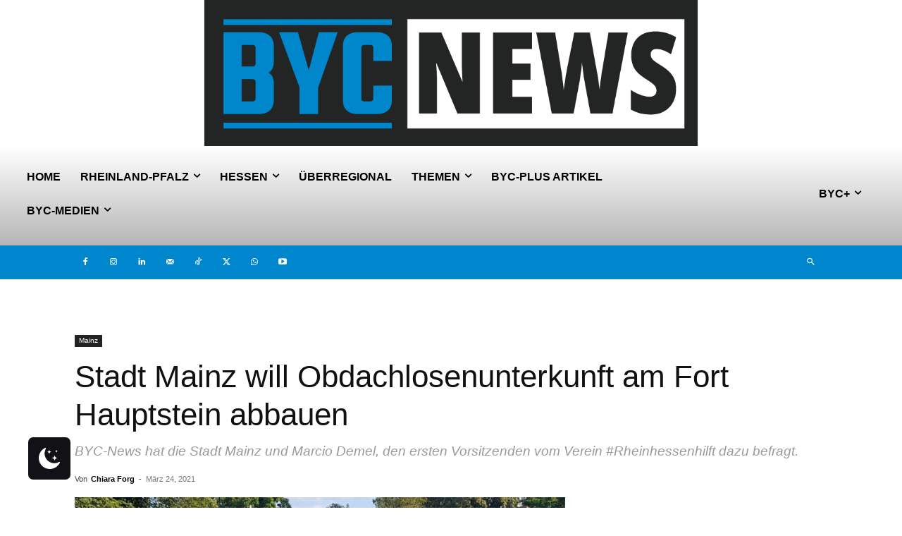

--- FILE ---
content_type: text/html; charset=UTF-8
request_url: https://byc-news.de/mainz/stadt-mainz-will-obdachlosenunterkunft-am-fort-hauptstein-abbauen/
body_size: 48551
content:
<!doctype html >
<!--[if IE 8]>    <html class="ie8" lang="en"> <![endif]-->
<!--[if IE 9]>    <html class="ie9" lang="en"> <![endif]-->
<!--[if gt IE 8]><!--> <html lang="de"> <!--<![endif]-->
<head>
    <title>Stadt Mainz will Obdachlosenunterkunft am Fort Hauptstein abbauen</title>
    <meta charset="UTF-8" />
    <meta name="viewport" content="width=device-width, initial-scale=1.0">
    <link rel="pingback" href="https://byc-news.de/xmlrpc.php" />
    <meta name='robots' content='index, follow, max-image-preview:large, max-snippet:-1, max-video-preview:-1' />
	<style>img:is([sizes="auto" i], [sizes^="auto," i]) { contain-intrinsic-size: 3000px 1500px }</style>
	 <style type="text/css" class="darkmysite_inline_css"> :root { --darkmysite_dark_mode_bg: #212121; --darkmysite_dark_mode_secondary_bg: #000000; --darkmysite_dark_mode_text_color: #e3dede; --darkmysite_dark_mode_link_color: #ffffff; --darkmysite_dark_mode_link_hover_color: #cccccc; --darkmysite_dark_mode_input_bg: #2d2d2d; --darkmysite_dark_mode_input_text_color: #bebebe; --darkmysite_dark_mode_input_placeholder_color: #989898; --darkmysite_dark_mode_border_color: #4a4a4a; --darkmysite_dark_mode_btn_bg: #2d2d2d; --darkmysite_dark_mode_btn_text_color: #bebebe; } </style> <style type="text/css" class="darkmysite_inline_css"> .darkmysite_dark_mode_enabled::-webkit-scrollbar { background: #29292a !important; } .darkmysite_dark_mode_enabled::-webkit-scrollbar-track { background: #29292a !important; } .darkmysite_dark_mode_enabled::-webkit-scrollbar-thumb { background-color: #52565a !important; } .darkmysite_dark_mode_enabled::-webkit-scrollbar-corner { background-color: #52565a !important; } .darkmysite_dark_mode_enabled::-webkit-scrollbar-button { background-color: transparent !important; background-repeat: no-repeat !important; background-size: contain !important; background-position: center !important; } .darkmysite_dark_mode_enabled::-webkit-scrollbar-button:start { background-image: url(https://byc-news.de/wp-content/plugins/darkmysite/assets/img/others/scroll_arrow_up.svg) !important; } .darkmysite_dark_mode_enabled::-webkit-scrollbar-button:end { background-image: url(https://byc-news.de/wp-content/plugins/darkmysite/assets/img/others/scroll_arrow_down.svg) !important; } .darkmysite_dark_mode_enabled::-webkit-scrollbar-button:start:horizontal { background-image: url(https://byc-news.de/wp-content/plugins/darkmysite/assets/img/others/scroll_arrow_left.svg) !important; } .darkmysite_dark_mode_enabled::-webkit-scrollbar-button:end:horizontal { background-image: url(https://byc-news.de/wp-content/plugins/darkmysite/assets/img/others/scroll_arrow_right.svg) !important; }</style> <script type="text/javascript" class="darkmysite_inline_js"> var darkmysite_switch_unique_id = "1059466490"; var darkmysite_is_this_admin_panel = "0"; var darkmysite_enable_default_dark_mode = "0"; var darkmysite_enable_os_aware = "1"; var darkmysite_enable_keyboard_shortcut = "1"; var darkmysite_enable_time_based_dark = "0"; var darkmysite_time_based_dark_start = "19:00"; var darkmysite_time_based_dark_stop = "07:00"; var darkmysite_alternative_dark_mode_switch = ""; var darkmysite_enable_low_image_brightness = "1"; var darkmysite_image_brightness_to = "90"; var darkmysite_enable_image_grayscale = "0"; var darkmysite_image_grayscale_to = "80"; var darkmysite_enable_bg_image_darken = "1"; var darkmysite_bg_image_darken_to = "10"; var darkmysite_enable_invert_inline_svg = "0"; var darkmysite_enable_low_video_brightness = "1"; var darkmysite_video_brightness_to = "80"; var darkmysite_enable_video_grayscale = "0"; var darkmysite_video_grayscale_to = "80"; var darkmysite_disallowed_elements = ".darkmysite_ignore, .darkmysite_ignore *, .darkmysite_switch, .darkmysite_switch *, .wp-block-button__link, .wp-block-button__link *"; </script><link rel="icon" type="image/png" href="https://byc-news.de/wp-content/uploads/2023/11/favicon.png">
	<!-- This site is optimized with the Yoast SEO Premium plugin v26.2 (Yoast SEO v26.2) - https://yoast.com/wordpress/plugins/seo/ -->
	<meta name="description" content="Ende März 2021 sollen die Schlafcontainer für obdachlose Menschen am Fort Hauptstein in der Landeshauptstadt Mainz wieder abgebaut werden. BYC-News hat" />
	<link rel="canonical" href="https://byc-news.de/mainz/stadt-mainz-will-obdachlosenunterkunft-am-fort-hauptstein-abbauen/" />
	<meta property="og:locale" content="de_DE" />
	<meta property="og:type" content="article" />
	<meta property="og:title" content="Stadt Mainz will Obdachlosenunterkunft am Fort Hauptstein abbauen" />
	<meta property="og:description" content="Ende März 2021 sollen die Schlafcontainer für obdachlose Menschen am Fort Hauptstein in der Landeshauptstadt Mainz wieder abgebaut werden. BYC-News hat" />
	<meta property="og:url" content="https://byc-news.de/mainz/stadt-mainz-will-obdachlosenunterkunft-am-fort-hauptstein-abbauen/" />
	<meta property="og:site_name" content="BYC-News Online-Zeitung" />
	<meta property="article:publisher" content="https://www.facebook.com/bycnews" />
	<meta property="article:published_time" content="2021-03-24T09:58:09+00:00" />
	<meta property="article:modified_time" content="2023-02-01T07:00:06+00:00" />
	<meta property="og:image" content="https://byc-news.de/wp-content/uploads/2021/03/WhatsApp-Image-2021-03-24-at-08.04.22-e1616570131563.jpeg" />
	<meta property="og:image:width" content="900" />
	<meta property="og:image:height" content="509" />
	<meta property="og:image:type" content="image/jpeg" />
	<meta name="author" content="Chiara Forg" />
	<meta name="twitter:card" content="summary_large_image" />
	<meta name="twitter:creator" content="@NachrichtenBYC" />
	<meta name="twitter:site" content="@NachrichtenBYC" />
	<script type="application/ld+json" class="yoast-schema-graph">{"@context":"https://schema.org","@graph":[{"@type":"NewsArticle","@id":"https://byc-news.de/mainz/stadt-mainz-will-obdachlosenunterkunft-am-fort-hauptstein-abbauen/#article","isPartOf":{"@id":"https://byc-news.de/mainz/stadt-mainz-will-obdachlosenunterkunft-am-fort-hauptstein-abbauen/"},"author":{"name":"Chiara Forg","@id":"https://byc-news.de/#/schema/person/31d2c208866148e8139fd99cf7f2d9a9"},"headline":"Stadt Mainz will Obdachlosenunterkunft am Fort Hauptstein abbauen","datePublished":"2021-03-24T09:58:09+00:00","dateModified":"2023-02-01T07:00:06+00:00","mainEntityOfPage":{"@id":"https://byc-news.de/mainz/stadt-mainz-will-obdachlosenunterkunft-am-fort-hauptstein-abbauen/"},"wordCount":3116,"publisher":{"@id":"https://byc-news.de/#organization"},"image":{"@id":"https://byc-news.de/mainz/stadt-mainz-will-obdachlosenunterkunft-am-fort-hauptstein-abbauen/#primaryimage"},"thumbnailUrl":"https://byc-news.de/wp-content/uploads/2021/03/WhatsApp-Image-2021-03-24-at-08.04.22-e1616570131563.jpeg","articleSection":["Mainz"],"inLanguage":"de","copyrightYear":"2021","copyrightHolder":{"@id":"https://byc-news.de/#organization"}},{"@type":"WebPage","@id":"https://byc-news.de/mainz/stadt-mainz-will-obdachlosenunterkunft-am-fort-hauptstein-abbauen/","url":"https://byc-news.de/mainz/stadt-mainz-will-obdachlosenunterkunft-am-fort-hauptstein-abbauen/","name":"Stadt Mainz will Obdachlosenunterkunft am Fort Hauptstein abbauen","isPartOf":{"@id":"https://byc-news.de/#website"},"primaryImageOfPage":{"@id":"https://byc-news.de/mainz/stadt-mainz-will-obdachlosenunterkunft-am-fort-hauptstein-abbauen/#primaryimage"},"image":{"@id":"https://byc-news.de/mainz/stadt-mainz-will-obdachlosenunterkunft-am-fort-hauptstein-abbauen/#primaryimage"},"thumbnailUrl":"https://byc-news.de/wp-content/uploads/2021/03/WhatsApp-Image-2021-03-24-at-08.04.22-e1616570131563.jpeg","datePublished":"2021-03-24T09:58:09+00:00","dateModified":"2023-02-01T07:00:06+00:00","description":"Ende März 2021 sollen die Schlafcontainer für obdachlose Menschen am Fort Hauptstein in der Landeshauptstadt Mainz wieder abgebaut werden. BYC-News hat","breadcrumb":{"@id":"https://byc-news.de/mainz/stadt-mainz-will-obdachlosenunterkunft-am-fort-hauptstein-abbauen/#breadcrumb"},"inLanguage":"de","potentialAction":[{"@type":"ReadAction","target":["https://byc-news.de/mainz/stadt-mainz-will-obdachlosenunterkunft-am-fort-hauptstein-abbauen/"]}]},{"@type":"ImageObject","inLanguage":"de","@id":"https://byc-news.de/mainz/stadt-mainz-will-obdachlosenunterkunft-am-fort-hauptstein-abbauen/#primaryimage","url":"https://byc-news.de/wp-content/uploads/2021/03/WhatsApp-Image-2021-03-24-at-08.04.22-e1616570131563.jpeg","contentUrl":"https://byc-news.de/wp-content/uploads/2021/03/WhatsApp-Image-2021-03-24-at-08.04.22-e1616570131563.jpeg","width":900,"height":509,"caption":"WhatsApp Image 2021 03 24 at 08.04.22 e1616570131563"},{"@type":"BreadcrumbList","@id":"https://byc-news.de/mainz/stadt-mainz-will-obdachlosenunterkunft-am-fort-hauptstein-abbauen/#breadcrumb","itemListElement":[{"@type":"ListItem","position":1,"name":"Startseite","item":"https://byc-news.de/"},{"@type":"ListItem","position":2,"name":"Stadt Mainz will Obdachlosenunterkunft am Fort Hauptstein abbauen"}]},{"@type":"WebSite","@id":"https://byc-news.de/#website","url":"https://byc-news.de/","name":"BYC-News Online-Zeitung","description":"Nachrichten aus Deiner Region","publisher":{"@id":"https://byc-news.de/#organization"},"potentialAction":[{"@type":"SearchAction","target":{"@type":"EntryPoint","urlTemplate":"https://byc-news.de/?s={search_term_string}"},"query-input":{"@type":"PropertyValueSpecification","valueRequired":true,"valueName":"search_term_string"}}],"inLanguage":"de"},{"@type":["Organization","Place"],"@id":"https://byc-news.de/#organization","name":"BYC-News - Regionale Nachrichten","alternateName":"Nachrichten aus deiner Region","url":"https://byc-news.de/","logo":{"@id":"https://byc-news.de/mainz/stadt-mainz-will-obdachlosenunterkunft-am-fort-hauptstein-abbauen/#local-main-organization-logo"},"image":{"@id":"https://byc-news.de/mainz/stadt-mainz-will-obdachlosenunterkunft-am-fort-hauptstein-abbauen/#local-main-organization-logo"},"sameAs":["https://www.facebook.com/bycnews","https://x.com/NachrichtenBYC","https://instagram.com/byc.news","https://www.youtube.com/channel/UCNboRHo_otgfTYhsXRh5f0w"],"address":{"@id":"https://byc-news.de/mainz/stadt-mainz-will-obdachlosenunterkunft-am-fort-hauptstein-abbauen/#local-main-place-address"},"geo":{"@type":"GeoCoordinates","latitude":"49.98726","longitude":"8.25223"},"telephone":["06132 9723031"],"contactPoint":{"@type":"ContactPoint","telephone":"06132 9723031","email":"redaktion@byc-news.de"},"openingHoursSpecification":[{"@type":"OpeningHoursSpecification","dayOfWeek":["Monday","Tuesday","Wednesday","Thursday","Friday","Saturday","Sunday"],"opens":"09:00","closes":"17:00"}],"email":"redaktion@byc-news.de"},{"@type":"Person","@id":"https://byc-news.de/#/schema/person/31d2c208866148e8139fd99cf7f2d9a9","name":"Chiara Forg","sameAs":["https://byc-news.de"]},{"@type":"PostalAddress","@id":"https://byc-news.de/mainz/stadt-mainz-will-obdachlosenunterkunft-am-fort-hauptstein-abbauen/#local-main-place-address","streetAddress":"Große Hohl 28","addressLocality":"Ingelheim","postalCode":"55263","addressRegion":"Rheinland-Üfalz","addressCountry":"DE"},{"@type":"ImageObject","inLanguage":"de","@id":"https://byc-news.de/mainz/stadt-mainz-will-obdachlosenunterkunft-am-fort-hauptstein-abbauen/#local-main-organization-logo","url":"https://byc-news.de/wp-content/uploads/2024/03/BYC-News-Logo-scaled.jpg","contentUrl":"https://byc-news.de/wp-content/uploads/2024/03/BYC-News-Logo-scaled.jpg","width":1000,"height":308,"caption":"BYC-News - Regionale Nachrichten"}]}</script>
	<meta name="geo.placename" content="Ingelheim" />
	<meta name="geo.position" content="49.98726;8.25223" />
	<meta name="geo.region" content="Deutschland" />
	<!-- / Yoast SEO Premium plugin. -->


<link rel="alternate" type="application/rss+xml" title="BYC-News Online-Zeitung &raquo; Feed" href="https://byc-news.de/feed/" />
<!-- byc-news.de is managing ads with Advanced Ads 2.0.13 – https://wpadvancedads.com/ --><script id="advads-ready">
			window.advanced_ads_ready=function(e,a){a=a||"complete";var d=function(e){return"interactive"===a?"loading"!==e:"complete"===e};d(document.readyState)?e():document.addEventListener("readystatechange",(function(a){d(a.target.readyState)&&e()}),{once:"interactive"===a})},window.advanced_ads_ready_queue=window.advanced_ads_ready_queue||[];		</script>
		<link rel='stylesheet' id='mp-theme-css' href='https://byc-news.de/wp-content/plugins/memberpress/css/ui/theme.css?ver=1.12.10' type='text/css' media='all' />
<style id='classic-theme-styles-inline-css' type='text/css'>
/*! This file is auto-generated */
.wp-block-button__link{color:#fff;background-color:#32373c;border-radius:9999px;box-shadow:none;text-decoration:none;padding:calc(.667em + 2px) calc(1.333em + 2px);font-size:1.125em}.wp-block-file__button{background:#32373c;color:#fff;text-decoration:none}
</style>
<link rel='stylesheet' id='darkmysite-client-main-css' href='https://byc-news.de/wp-content/plugins/darkmysite/assets/css/client_main.css?ver=1.2.9' type='text/css' media='all' />
<link rel='stylesheet' id='dashicons-css' href='https://byc-news.de/wp-includes/css/dashicons.min.css?ver=6.8.3' type='text/css' media='all' />
<link rel='stylesheet' id='thickbox-css' href='https://byc-news.de/wp-includes/js/thickbox/thickbox.css?ver=6.8.3' type='text/css' media='all' />
<link rel='stylesheet' id='advanced-ads-layer-fancybox-css-css' href='https://byc-news.de/wp-content/uploads/657/86/public/assets/fancybox/jquery.fancybox-1.3.4.css?ver=1.3.4' type='text/css' media='all' />
<link rel='stylesheet' id='td-plugin-newsletter-css' href='https://byc-news.de/wp-content/plugins/td-newsletter/style.css?ver=12.7.3' type='text/css' media='all' />
<link rel='stylesheet' id='td-plugin-multi-purpose-css' href='https://byc-news.de/wp-content/plugins/td-composer/td-multi-purpose/style.css?ver=7cd248d7ca13c255207c3f8b916c3f00' type='text/css' media='all' />
<link rel='stylesheet' id='font_awesome-css' href='https://byc-news.de/wp-content/plugins/td-composer/assets/fonts/font-awesome/font-awesome.css?ver=7cd248d7ca13c255207c3f8b916c3f00' type='text/css' media='all' />
<link rel='stylesheet' id='td-theme-css' href='https://byc-news.de/wp-content/themes/Newspaper/style.css?ver=12.7.3' type='text/css' media='all' />
<style id='td-theme-inline-css' type='text/css'>@media (max-width:767px){.td-header-desktop-wrap{display:none}}@media (min-width:767px){.td-header-mobile-wrap{display:none}}</style>
<link rel='stylesheet' id='td-legacy-framework-front-style-css' href='https://byc-news.de/wp-content/plugins/td-composer/legacy/Newspaper/assets/css/td_legacy_main.css?ver=7cd248d7ca13c255207c3f8b916c3f00' type='text/css' media='all' />
<link rel='stylesheet' id='td-standard-pack-framework-front-style-css' href='https://byc-news.de/wp-content/plugins/td-standard-pack/Newspaper/assets/css/td_standard_pack_main.css?ver=c12e6da63ed2f212e87e44e5e9b9a302' type='text/css' media='all' />
<link rel='stylesheet' id='tdb_style_cloud_templates_front-css' href='https://byc-news.de/wp-content/plugins/td-cloud-library/assets/css/tdb_main.css?ver=6127d3b6131f900b2e62bb855b13dc3b' type='text/css' media='all' />
<script type="text/javascript" src="https://byc-news.de/wp-content/plugins/darkmysite/assets/js/client_main.js?ver=1.2.9" id="darkmysite-client-main-js"></script>
<script type="text/javascript" src="https://byc-news.de/wp-includes/js/jquery/jquery.min.js?ver=3.7.1" id="jquery-core-js"></script>
<script type="text/javascript" src="https://byc-news.de/wp-includes/js/jquery/jquery-migrate.min.js?ver=3.4.1" id="jquery-migrate-js"></script>
<script type="text/javascript" id="advanced-ads-advanced-js-js-extra">
/* <![CDATA[ */
var advads_options = {"blog_id":"1","privacy":{"consent-method":"","custom-cookie-name":"","custom-cookie-value":"","show-non-personalized-adsense":"on","enabled":false,"state":"not_needed"}};
/* ]]> */
</script>
<script type="text/javascript" src="https://byc-news.de/wp-content/uploads/657/998/public/assets/js/459.js?ver=2.0.13" id="advanced-ads-advanced-js-js"></script>
<script type="text/javascript" id="advanced_ads_pro/visitor_conditions-js-extra">
/* <![CDATA[ */
var advanced_ads_pro_visitor_conditions = {"referrer_cookie_name":"advanced_ads_pro_visitor_referrer","referrer_exdays":"365","page_impr_cookie_name":"advanced_ads_page_impressions","page_impr_exdays":"3650"};
/* ]]> */
</script>
<script type="text/javascript" src="https://byc-news.de/wp-content/uploads/657/926/420/421/787/99.js?ver=3.0.8" id="advanced_ads_pro/visitor_conditions-js"></script>
<link rel="https://api.w.org/" href="https://byc-news.de/wp-json/" /><link rel="alternate" title="JSON" type="application/json" href="https://byc-news.de/wp-json/wp/v2/posts/67533" /><link rel="EditURI" type="application/rsd+xml" title="RSD" href="https://byc-news.de/xmlrpc.php?rsd" />
<meta name="generator" content="WordPress 6.8.3" />
<link rel='shortlink' href='https://byc-news.de/?p=67533' />
<link rel="alternate" title="oEmbed (JSON)" type="application/json+oembed" href="https://byc-news.de/wp-json/oembed/1.0/embed?url=https%3A%2F%2Fbyc-news.de%2Fmainz%2Fstadt-mainz-will-obdachlosenunterkunft-am-fort-hauptstein-abbauen%2F" />
<link rel="alternate" title="oEmbed (XML)" type="text/xml+oembed" href="https://byc-news.de/wp-json/oembed/1.0/embed?url=https%3A%2F%2Fbyc-news.de%2Fmainz%2Fstadt-mainz-will-obdachlosenunterkunft-am-fort-hauptstein-abbauen%2F&#038;format=xml" />
<script>advads_items = { conditions: {}, display_callbacks: {}, display_effect_callbacks: {}, hide_callbacks: {}, backgrounds: {}, effect_durations: {}, close_functions: {}, showed: [] };</script><style type="text/css" id="advads-layer-custom-css"></style>    <script>
        window.tdb_global_vars = {"wpRestUrl":"https:\/\/byc-news.de\/wp-json\/","permalinkStructure":"\/%category%\/%postname%\/"};
        window.tdb_p_autoload_vars = {"isAjax":false,"isAdminBarShowing":false,"autoloadStatus":"off","origPostEditUrl":null};
    </script>
    
    <style id="tdb-global-colors">:root{--accent-color:#fff;--accent-color-1:#E04040;--accent-color-2:#F35858;--base-color-1:#000000;--light-color-1:#EDEDED}</style>

    
	            <style id="tdb-global-fonts">
                
:root{--global-font-1:Big Shoulders Text;--global-font-2:Roboto Slab;--global-font-3:Work Sans;}
            </style>
            		<script type="text/javascript">
			var advadsCfpQueue = [];
			var advadsCfpAd = function( adID ) {
				if ( 'undefined' === typeof advadsProCfp ) {
					advadsCfpQueue.push( adID )
				} else {
					advadsProCfp.addElement( adID )
				}
			}
		</script>
		<noscript><style>.lazyload[data-src]{display:none !important;}</style></noscript><style>.lazyload{background-image:none !important;}.lazyload:before{background-image:none !important;}</style>                <script id="auto-cmp-tmzr" data-version="v2.2u1.1de" type="text/javascript" async="true">
                    (function() {
                    var host = "www.themoneytizer.de";
                    var element = document.createElement('script');
                    var firstScript = document.getElementsByTagName('script')[0];
                    var url = 'https://cmp.inmobi.com'
                        .concat('/choice/', '6Fv0cGNfc_bw8', '/', host, '/choice.js?tag_version=V3');
                    var uspTries = 0;
                    var uspTriesLimit = 3;
                    element.async = true;
                    element.type = 'text/javascript';
                    element.src = url;

                    firstScript.parentNode.insertBefore(element, firstScript);

                    function makeStub() {
                        var TCF_LOCATOR_NAME = '__tcfapiLocator';
                        var queue = [];
                        var win = window;
                        var cmpFrame;

                        function addFrame() {
                        var doc = win.document;
                        var otherCMP = !!(win.frames[TCF_LOCATOR_NAME]);

                        if (!otherCMP) {
                            if (doc.body) {
                            var iframe = doc.createElement('iframe');

                            iframe.style.cssText = 'display:none';
                            iframe.name = TCF_LOCATOR_NAME;
                            doc.body.appendChild(iframe);
                            } else {
                            setTimeout(addFrame, 5);
                            }
                        }
                        return !otherCMP;
                        }

                        function tcfAPIHandler() {
                        var gdprApplies;
                        var args = arguments;

                        if (!args.length) {
                            return queue;
                        } else if (args[0] === 'setGdprApplies') {
                            if (
                            args.length > 3 &&
                            args[2] === 2 &&
                            typeof args[3] === 'boolean'
                            ) {
                            gdprApplies = args[3];
                            if (typeof args[2] === 'function') {
                                args[2]('set', true);
                            }
                            }
                        } else if (args[0] === 'ping') {
                            var retr = {
                            gdprApplies: gdprApplies,
                            cmpLoaded: false,
                            cmpStatus: 'stub'
                            };

                            if (typeof args[2] === 'function') {
                            args[2](retr);
                            }
                        } else {
                            if(args[0] === 'init' && typeof args[3] === 'object') {
                            args[3] = Object.assign(args[3], { tag_version: 'V3' });
                            }
                            queue.push(args);
                        }
                        }

                        function postMessageEventHandler(event) {
                        var msgIsString = typeof event.data === 'string';
                        var json = {};

                        try {
                            if (msgIsString) {
                            json = JSON.parse(event.data);
                            } else {
                            json = event.data;
                            }
                        } catch (ignore) {}

                        var payload = json.__tcfapiCall;

                        if (payload) {
                            window.__tcfapi(
                            payload.command,
                            payload.version,
                            function(retValue, success) {
                                var returnMsg = {
                                __tcfapiReturn: {
                                    returnValue: retValue,
                                    success: success,
                                    callId: payload.callId
                                }
                                };
                                if (msgIsString) {
                                returnMsg = JSON.stringify(returnMsg);
                                }
                                if (event && event.source && event.source.postMessage) {
                                event.source.postMessage(returnMsg, '*');
                                }
                            },
                            payload.parameter
                            );
                        }
                        }

                        while (win) {
                        try {
                            if (win.frames[TCF_LOCATOR_NAME]) {
                            cmpFrame = win;
                            break;
                            }
                        } catch (ignore) {}

                        if (win === window.top) {
                            break;
                        }
                        win = win.parent;
                        }
                        if (!cmpFrame) {
                        addFrame();
                        win.__tcfapi = tcfAPIHandler;
                        win.addEventListener('message', postMessageEventHandler, false);
                        }
                    };

                    makeStub();

                    var uspStubFunction = function() {
                        var arg = arguments;
                        if (typeof window.__uspapi !== uspStubFunction) {
                        setTimeout(function() {
                            if (typeof window.__uspapi !== 'undefined') {
                            window.__uspapi.apply(window.__uspapi, arg);
                            }
                        }, 500);
                        }
                    };

                    var checkIfUspIsReady = function() {
                        uspTries++;
                        if (window.__uspapi === uspStubFunction && uspTries < uspTriesLimit) {
                        console.warn('USP is not accessible');
                        } else {
                        clearInterval(uspInterval);
                        }
                    };

                    if (typeof window.__uspapi === 'undefined') {
                        window.__uspapi = uspStubFunction;
                        var uspInterval = setInterval(checkIfUspIsReady, 6000);
                    }
                    })();
                </script>
            
<!-- JS generated by theme -->

<script type="text/javascript" id="td-generated-header-js">
    
    

	    var tdBlocksArray = []; //here we store all the items for the current page

	    // td_block class - each ajax block uses a object of this class for requests
	    function tdBlock() {
		    this.id = '';
		    this.block_type = 1; //block type id (1-234 etc)
		    this.atts = '';
		    this.td_column_number = '';
		    this.td_current_page = 1; //
		    this.post_count = 0; //from wp
		    this.found_posts = 0; //from wp
		    this.max_num_pages = 0; //from wp
		    this.td_filter_value = ''; //current live filter value
		    this.is_ajax_running = false;
		    this.td_user_action = ''; // load more or infinite loader (used by the animation)
		    this.header_color = '';
		    this.ajax_pagination_infinite_stop = ''; //show load more at page x
	    }

        // td_js_generator - mini detector
        ( function () {
            var htmlTag = document.getElementsByTagName("html")[0];

	        if ( navigator.userAgent.indexOf("MSIE 10.0") > -1 ) {
                htmlTag.className += ' ie10';
            }

            if ( !!navigator.userAgent.match(/Trident.*rv\:11\./) ) {
                htmlTag.className += ' ie11';
            }

	        if ( navigator.userAgent.indexOf("Edge") > -1 ) {
                htmlTag.className += ' ieEdge';
            }

            if ( /(iPad|iPhone|iPod)/g.test(navigator.userAgent) ) {
                htmlTag.className += ' td-md-is-ios';
            }

            var user_agent = navigator.userAgent.toLowerCase();
            if ( user_agent.indexOf("android") > -1 ) {
                htmlTag.className += ' td-md-is-android';
            }

            if ( -1 !== navigator.userAgent.indexOf('Mac OS X')  ) {
                htmlTag.className += ' td-md-is-os-x';
            }

            if ( /chrom(e|ium)/.test(navigator.userAgent.toLowerCase()) ) {
               htmlTag.className += ' td-md-is-chrome';
            }

            if ( -1 !== navigator.userAgent.indexOf('Firefox') ) {
                htmlTag.className += ' td-md-is-firefox';
            }

            if ( -1 !== navigator.userAgent.indexOf('Safari') && -1 === navigator.userAgent.indexOf('Chrome') ) {
                htmlTag.className += ' td-md-is-safari';
            }

            if( -1 !== navigator.userAgent.indexOf('IEMobile') ){
                htmlTag.className += ' td-md-is-iemobile';
            }

        })();

        var tdLocalCache = {};

        ( function () {
            "use strict";

            tdLocalCache = {
                data: {},
                remove: function (resource_id) {
                    delete tdLocalCache.data[resource_id];
                },
                exist: function (resource_id) {
                    return tdLocalCache.data.hasOwnProperty(resource_id) && tdLocalCache.data[resource_id] !== null;
                },
                get: function (resource_id) {
                    return tdLocalCache.data[resource_id];
                },
                set: function (resource_id, cachedData) {
                    tdLocalCache.remove(resource_id);
                    tdLocalCache.data[resource_id] = cachedData;
                }
            };
        })();

    
    
var td_viewport_interval_list=[{"limitBottom":767,"sidebarWidth":228},{"limitBottom":1018,"sidebarWidth":300},{"limitBottom":1140,"sidebarWidth":324}];
var td_animation_stack_effect="type0";
var tds_animation_stack=true;
var td_animation_stack_specific_selectors=".entry-thumb, img, .td-lazy-img";
var td_animation_stack_general_selectors=".td-animation-stack img, .td-animation-stack .entry-thumb, .post img, .td-animation-stack .td-lazy-img";
var tdc_is_installed="yes";
var tdc_domain_active=false;
var td_ajax_url="https:\/\/byc-news.de\/wp-admin\/admin-ajax.php?td_theme_name=Newspaper&v=12.7.3";
var td_get_template_directory_uri="https:\/\/byc-news.de\/wp-content\/plugins\/td-composer\/legacy\/common";
var tds_snap_menu="";
var tds_logo_on_sticky="";
var tds_header_style="12";
var td_please_wait="Bitte warten...";
var td_email_user_pass_incorrect="Benutzername oder Passwort falsch!";
var td_email_user_incorrect="E-Mail-Adresse oder Benutzername falsch!";
var td_email_incorrect="E-Mail-Adresse nicht korrekt!";
var td_user_incorrect="Username incorrect!";
var td_email_user_empty="Email or username empty!";
var td_pass_empty="Pass empty!";
var td_pass_pattern_incorrect="Invalid Pass Pattern!";
var td_retype_pass_incorrect="Retyped Pass incorrect!";
var tds_more_articles_on_post_enable="";
var tds_more_articles_on_post_time_to_wait="";
var tds_more_articles_on_post_pages_distance_from_top=0;
var tds_captcha="";
var tds_theme_color_site_wide="#0086cd";
var tds_smart_sidebar="enabled";
var tdThemeName="Newspaper";
var tdThemeNameWl="Newspaper";
var td_magnific_popup_translation_tPrev="Vorherige (Pfeiltaste links)";
var td_magnific_popup_translation_tNext="Weiter (rechte Pfeiltaste)";
var td_magnific_popup_translation_tCounter="%curr% von %total%";
var td_magnific_popup_translation_ajax_tError="Der Inhalt von %url% konnte nicht geladen werden.";
var td_magnific_popup_translation_image_tError="Das Bild #%curr% konnte nicht geladen werden.";
var tdBlockNonce="936ebe4178";
var tdMobileMenu="enabled";
var tdMobileSearch="enabled";
var tdDateNamesI18n={"month_names":["Januar","Februar","M\u00e4rz","April","Mai","Juni","Juli","August","September","Oktober","November","Dezember"],"month_names_short":["Jan.","Feb.","M\u00e4rz","Apr.","Mai","Juni","Juli","Aug.","Sep.","Okt.","Nov.","Dez."],"day_names":["Sonntag","Montag","Dienstag","Mittwoch","Donnerstag","Freitag","Samstag"],"day_names_short":["So.","Mo.","Di.","Mi.","Do.","Fr.","Sa."]};
var tdb_modal_confirm="Speichern";
var tdb_modal_cancel="Stornieren";
var tdb_modal_confirm_alt="Ja";
var tdb_modal_cancel_alt="NEIN";
var td_deploy_mode="deploy";
var td_ad_background_click_link="";
var td_ad_background_click_target="";
</script>


<!-- Header style compiled by theme -->

<style>ul.sf-menu>.menu-item>a{font-family:"Helvetica Neue",Helvetica,Arial,sans-serif;font-size:15px}:root{--td_excl_label:'EXKLUSIV';--td_theme_color:#0086cd;--td_slider_text:rgba(0,134,205,0.7);--td_mobile_gradient_one_mob:rgba(0,0,0,0.7);--td_mobile_gradient_two_mob:rgba(0,0,0,0.8);--td_mobile_text_active_color:#4db2ec;--td_login_hover_background:#4db2ec}.td-header-style-12 .td-header-menu-wrap-full,.td-header-style-12 .td-affix,.td-grid-style-1.td-hover-1 .td-big-grid-post:hover .td-post-category,.td-grid-style-5.td-hover-1 .td-big-grid-post:hover .td-post-category,.td_category_template_3 .td-current-sub-category,.td_category_template_8 .td-category-header .td-category a.td-current-sub-category,.td_category_template_4 .td-category-siblings .td-category a:hover,.td_block_big_grid_9.td-grid-style-1 .td-post-category,.td_block_big_grid_9.td-grid-style-5 .td-post-category,.td-grid-style-6.td-hover-1 .td-module-thumb:after,.tdm-menu-active-style5 .td-header-menu-wrap .sf-menu>.current-menu-item>a,.tdm-menu-active-style5 .td-header-menu-wrap .sf-menu>.current-menu-ancestor>a,.tdm-menu-active-style5 .td-header-menu-wrap .sf-menu>.current-category-ancestor>a,.tdm-menu-active-style5 .td-header-menu-wrap .sf-menu>li>a:hover,.tdm-menu-active-style5 .td-header-menu-wrap .sf-menu>.sfHover>a{background-color:#0086cd}.td_mega_menu_sub_cats .cur-sub-cat,.td-mega-span h3 a:hover,.td_mod_mega_menu:hover .entry-title a,.header-search-wrap .result-msg a:hover,.td-header-top-menu .td-drop-down-search .td_module_wrap:hover .entry-title a,.td-header-top-menu .td-icon-search:hover,.td-header-wrap .result-msg a:hover,.top-header-menu li a:hover,.top-header-menu .current-menu-item>a,.top-header-menu .current-menu-ancestor>a,.top-header-menu .current-category-ancestor>a,.td-social-icon-wrap>a:hover,.td-header-sp-top-widget .td-social-icon-wrap a:hover,.td_mod_related_posts:hover h3>a,.td-post-template-11 .td-related-title .td-related-left:hover,.td-post-template-11 .td-related-title .td-related-right:hover,.td-post-template-11 .td-related-title .td-cur-simple-item,.td-post-template-11 .td_block_related_posts .td-next-prev-wrap a:hover,.td-category-header .td-pulldown-category-filter-link:hover,.td-category-siblings .td-subcat-dropdown a:hover,.td-category-siblings .td-subcat-dropdown a.td-current-sub-category,.footer-text-wrap .footer-email-wrap a,.footer-social-wrap a:hover,.td_module_17 .td-read-more a:hover,.td_module_18 .td-read-more a:hover,.td_module_19 .td-post-author-name a:hover,.td-pulldown-syle-2 .td-subcat-dropdown:hover .td-subcat-more span,.td-pulldown-syle-2 .td-subcat-dropdown:hover .td-subcat-more i,.td-pulldown-syle-3 .td-subcat-dropdown:hover .td-subcat-more span,.td-pulldown-syle-3 .td-subcat-dropdown:hover .td-subcat-more i,.tdm-menu-active-style3 .tdm-header.td-header-wrap .sf-menu>.current-category-ancestor>a,.tdm-menu-active-style3 .tdm-header.td-header-wrap .sf-menu>.current-menu-ancestor>a,.tdm-menu-active-style3 .tdm-header.td-header-wrap .sf-menu>.current-menu-item>a,.tdm-menu-active-style3 .tdm-header.td-header-wrap .sf-menu>.sfHover>a,.tdm-menu-active-style3 .tdm-header.td-header-wrap .sf-menu>li>a:hover{color:#0086cd}.td-mega-menu-page .wpb_content_element ul li a:hover,.td-theme-wrap .td-aj-search-results .td_module_wrap:hover .entry-title a,.td-theme-wrap .header-search-wrap .result-msg a:hover{color:#0086cd!important}.td_category_template_8 .td-category-header .td-category a.td-current-sub-category,.td_category_template_4 .td-category-siblings .td-category a:hover,.tdm-menu-active-style4 .tdm-header .sf-menu>.current-menu-item>a,.tdm-menu-active-style4 .tdm-header .sf-menu>.current-menu-ancestor>a,.tdm-menu-active-style4 .tdm-header .sf-menu>.current-category-ancestor>a,.tdm-menu-active-style4 .tdm-header .sf-menu>li>a:hover,.tdm-menu-active-style4 .tdm-header .sf-menu>.sfHover>a{border-color:#0086cd}.td-header-wrap .td-header-top-menu-full,.td-header-wrap .top-header-menu .sub-menu,.tdm-header-style-1.td-header-wrap .td-header-top-menu-full,.tdm-header-style-1.td-header-wrap .top-header-menu .sub-menu,.tdm-header-style-2.td-header-wrap .td-header-top-menu-full,.tdm-header-style-2.td-header-wrap .top-header-menu .sub-menu,.tdm-header-style-3.td-header-wrap .td-header-top-menu-full,.tdm-header-style-3.td-header-wrap .top-header-menu .sub-menu{background-color:#0086cd}.td-header-style-8 .td-header-top-menu-full{background-color:transparent}.td-header-style-8 .td-header-top-menu-full .td-header-top-menu{background-color:#0086cd;padding-left:15px;padding-right:15px}.td-header-wrap .td-header-top-menu-full .td-header-top-menu,.td-header-wrap .td-header-top-menu-full{border-bottom:none}.td-header-top-menu,.td-header-top-menu a,.td-header-wrap .td-header-top-menu-full .td-header-top-menu,.td-header-wrap .td-header-top-menu-full a,.td-header-style-8 .td-header-top-menu,.td-header-style-8 .td-header-top-menu a,.td-header-top-menu .td-drop-down-search .entry-title a{color:#000000}.td-header-wrap .td-header-menu-wrap-full,.td-header-menu-wrap.td-affix,.td-header-style-3 .td-header-main-menu,.td-header-style-3 .td-affix .td-header-main-menu,.td-header-style-4 .td-header-main-menu,.td-header-style-4 .td-affix .td-header-main-menu,.td-header-style-8 .td-header-menu-wrap.td-affix,.td-header-style-8 .td-header-top-menu-full{background-color:#000000}.td-boxed-layout .td-header-style-3 .td-header-menu-wrap,.td-boxed-layout .td-header-style-4 .td-header-menu-wrap,.td-header-style-3 .td_stretch_content .td-header-menu-wrap,.td-header-style-4 .td_stretch_content .td-header-menu-wrap{background-color:#000000!important}@media (min-width:1019px){.td-header-style-1 .td-header-sp-recs,.td-header-style-1 .td-header-sp-logo{margin-bottom:28px}}@media (min-width:768px) and (max-width:1018px){.td-header-style-1 .td-header-sp-recs,.td-header-style-1 .td-header-sp-logo{margin-bottom:14px}}.td-header-style-7 .td-header-top-menu{border-bottom:none}ul.sf-menu>.td-menu-item>a,.td-theme-wrap .td-header-menu-social{font-family:"Helvetica Neue",Helvetica,Arial,sans-serif;font-size:15px}.td-theme-wrap .td-aj-search-results .td-module-title a,.td-theme-wrap #td-header-search,.td-theme-wrap .header-search-wrap .result-msg a{color:#9b9b9b}.post blockquote p,.page blockquote p{color:#adadad}.post .td_quote_box,.page .td_quote_box{border-color:#adadad}.top-header-menu>li>a,.td-weather-top-widget .td-weather-now .td-big-degrees,.td-weather-top-widget .td-weather-header .td-weather-city,.td-header-sp-top-menu .td_data_time{font-size:11px}.td-post-content p,.td-post-content{font-size:17px}ul.sf-menu>.menu-item>a{font-family:"Helvetica Neue",Helvetica,Arial,sans-serif;font-size:15px}:root{--td_excl_label:'EXKLUSIV';--td_theme_color:#0086cd;--td_slider_text:rgba(0,134,205,0.7);--td_mobile_gradient_one_mob:rgba(0,0,0,0.7);--td_mobile_gradient_two_mob:rgba(0,0,0,0.8);--td_mobile_text_active_color:#4db2ec;--td_login_hover_background:#4db2ec}.td-header-style-12 .td-header-menu-wrap-full,.td-header-style-12 .td-affix,.td-grid-style-1.td-hover-1 .td-big-grid-post:hover .td-post-category,.td-grid-style-5.td-hover-1 .td-big-grid-post:hover .td-post-category,.td_category_template_3 .td-current-sub-category,.td_category_template_8 .td-category-header .td-category a.td-current-sub-category,.td_category_template_4 .td-category-siblings .td-category a:hover,.td_block_big_grid_9.td-grid-style-1 .td-post-category,.td_block_big_grid_9.td-grid-style-5 .td-post-category,.td-grid-style-6.td-hover-1 .td-module-thumb:after,.tdm-menu-active-style5 .td-header-menu-wrap .sf-menu>.current-menu-item>a,.tdm-menu-active-style5 .td-header-menu-wrap .sf-menu>.current-menu-ancestor>a,.tdm-menu-active-style5 .td-header-menu-wrap .sf-menu>.current-category-ancestor>a,.tdm-menu-active-style5 .td-header-menu-wrap .sf-menu>li>a:hover,.tdm-menu-active-style5 .td-header-menu-wrap .sf-menu>.sfHover>a{background-color:#0086cd}.td_mega_menu_sub_cats .cur-sub-cat,.td-mega-span h3 a:hover,.td_mod_mega_menu:hover .entry-title a,.header-search-wrap .result-msg a:hover,.td-header-top-menu .td-drop-down-search .td_module_wrap:hover .entry-title a,.td-header-top-menu .td-icon-search:hover,.td-header-wrap .result-msg a:hover,.top-header-menu li a:hover,.top-header-menu .current-menu-item>a,.top-header-menu .current-menu-ancestor>a,.top-header-menu .current-category-ancestor>a,.td-social-icon-wrap>a:hover,.td-header-sp-top-widget .td-social-icon-wrap a:hover,.td_mod_related_posts:hover h3>a,.td-post-template-11 .td-related-title .td-related-left:hover,.td-post-template-11 .td-related-title .td-related-right:hover,.td-post-template-11 .td-related-title .td-cur-simple-item,.td-post-template-11 .td_block_related_posts .td-next-prev-wrap a:hover,.td-category-header .td-pulldown-category-filter-link:hover,.td-category-siblings .td-subcat-dropdown a:hover,.td-category-siblings .td-subcat-dropdown a.td-current-sub-category,.footer-text-wrap .footer-email-wrap a,.footer-social-wrap a:hover,.td_module_17 .td-read-more a:hover,.td_module_18 .td-read-more a:hover,.td_module_19 .td-post-author-name a:hover,.td-pulldown-syle-2 .td-subcat-dropdown:hover .td-subcat-more span,.td-pulldown-syle-2 .td-subcat-dropdown:hover .td-subcat-more i,.td-pulldown-syle-3 .td-subcat-dropdown:hover .td-subcat-more span,.td-pulldown-syle-3 .td-subcat-dropdown:hover .td-subcat-more i,.tdm-menu-active-style3 .tdm-header.td-header-wrap .sf-menu>.current-category-ancestor>a,.tdm-menu-active-style3 .tdm-header.td-header-wrap .sf-menu>.current-menu-ancestor>a,.tdm-menu-active-style3 .tdm-header.td-header-wrap .sf-menu>.current-menu-item>a,.tdm-menu-active-style3 .tdm-header.td-header-wrap .sf-menu>.sfHover>a,.tdm-menu-active-style3 .tdm-header.td-header-wrap .sf-menu>li>a:hover{color:#0086cd}.td-mega-menu-page .wpb_content_element ul li a:hover,.td-theme-wrap .td-aj-search-results .td_module_wrap:hover .entry-title a,.td-theme-wrap .header-search-wrap .result-msg a:hover{color:#0086cd!important}.td_category_template_8 .td-category-header .td-category a.td-current-sub-category,.td_category_template_4 .td-category-siblings .td-category a:hover,.tdm-menu-active-style4 .tdm-header .sf-menu>.current-menu-item>a,.tdm-menu-active-style4 .tdm-header .sf-menu>.current-menu-ancestor>a,.tdm-menu-active-style4 .tdm-header .sf-menu>.current-category-ancestor>a,.tdm-menu-active-style4 .tdm-header .sf-menu>li>a:hover,.tdm-menu-active-style4 .tdm-header .sf-menu>.sfHover>a{border-color:#0086cd}.td-header-wrap .td-header-top-menu-full,.td-header-wrap .top-header-menu .sub-menu,.tdm-header-style-1.td-header-wrap .td-header-top-menu-full,.tdm-header-style-1.td-header-wrap .top-header-menu .sub-menu,.tdm-header-style-2.td-header-wrap .td-header-top-menu-full,.tdm-header-style-2.td-header-wrap .top-header-menu .sub-menu,.tdm-header-style-3.td-header-wrap .td-header-top-menu-full,.tdm-header-style-3.td-header-wrap .top-header-menu .sub-menu{background-color:#0086cd}.td-header-style-8 .td-header-top-menu-full{background-color:transparent}.td-header-style-8 .td-header-top-menu-full .td-header-top-menu{background-color:#0086cd;padding-left:15px;padding-right:15px}.td-header-wrap .td-header-top-menu-full .td-header-top-menu,.td-header-wrap .td-header-top-menu-full{border-bottom:none}.td-header-top-menu,.td-header-top-menu a,.td-header-wrap .td-header-top-menu-full .td-header-top-menu,.td-header-wrap .td-header-top-menu-full a,.td-header-style-8 .td-header-top-menu,.td-header-style-8 .td-header-top-menu a,.td-header-top-menu .td-drop-down-search .entry-title a{color:#000000}.td-header-wrap .td-header-menu-wrap-full,.td-header-menu-wrap.td-affix,.td-header-style-3 .td-header-main-menu,.td-header-style-3 .td-affix .td-header-main-menu,.td-header-style-4 .td-header-main-menu,.td-header-style-4 .td-affix .td-header-main-menu,.td-header-style-8 .td-header-menu-wrap.td-affix,.td-header-style-8 .td-header-top-menu-full{background-color:#000000}.td-boxed-layout .td-header-style-3 .td-header-menu-wrap,.td-boxed-layout .td-header-style-4 .td-header-menu-wrap,.td-header-style-3 .td_stretch_content .td-header-menu-wrap,.td-header-style-4 .td_stretch_content .td-header-menu-wrap{background-color:#000000!important}@media (min-width:1019px){.td-header-style-1 .td-header-sp-recs,.td-header-style-1 .td-header-sp-logo{margin-bottom:28px}}@media (min-width:768px) and (max-width:1018px){.td-header-style-1 .td-header-sp-recs,.td-header-style-1 .td-header-sp-logo{margin-bottom:14px}}.td-header-style-7 .td-header-top-menu{border-bottom:none}ul.sf-menu>.td-menu-item>a,.td-theme-wrap .td-header-menu-social{font-family:"Helvetica Neue",Helvetica,Arial,sans-serif;font-size:15px}.td-theme-wrap .td-aj-search-results .td-module-title a,.td-theme-wrap #td-header-search,.td-theme-wrap .header-search-wrap .result-msg a{color:#9b9b9b}.post blockquote p,.page blockquote p{color:#adadad}.post .td_quote_box,.page .td_quote_box{border-color:#adadad}.top-header-menu>li>a,.td-weather-top-widget .td-weather-now .td-big-degrees,.td-weather-top-widget .td-weather-header .td-weather-city,.td-header-sp-top-menu .td_data_time{font-size:11px}.td-post-content p,.td-post-content{font-size:17px}</style>

<!-- Google tag (gtag.js) -->
<script async src="https://www.googletagmanager.com/gtag/js?id=G-8TJ8TNC54F"></script>
<script>
  window.dataLayer = window.dataLayer || [];
  function gtag(){dataLayer.push(arguments);}
  gtag('js', new Date());

  gtag('config', 'G-8TJ8TNC54F');
</script><link rel="icon" href="https://byc-news.de/wp-content/uploads/2024/10/cropped-BYC_Logo-News_rgb_neg_hoch_1024pxl-32x32.jpg" sizes="32x32" />
<link rel="icon" href="https://byc-news.de/wp-content/uploads/2024/10/cropped-BYC_Logo-News_rgb_neg_hoch_1024pxl-192x192.jpg" sizes="192x192" />
<link rel="apple-touch-icon" href="https://byc-news.de/wp-content/uploads/2024/10/cropped-BYC_Logo-News_rgb_neg_hoch_1024pxl-180x180.jpg" />
<meta name="msapplication-TileImage" content="https://byc-news.de/wp-content/uploads/2024/10/cropped-BYC_Logo-News_rgb_neg_hoch_1024pxl-270x270.jpg" />

<!-- Button style compiled by theme -->

<style>.tdm-btn-style1{background-color:#0086cd}.tdm-btn-style2:before{border-color:#0086cd}.tdm-btn-style2{color:#0086cd}.tdm-btn-style3{-webkit-box-shadow:0 2px 16px #0086cd;-moz-box-shadow:0 2px 16px #0086cd;box-shadow:0 2px 16px #0086cd}.tdm-btn-style3:hover{-webkit-box-shadow:0 4px 26px #0086cd;-moz-box-shadow:0 4px 26px #0086cd;box-shadow:0 4px 26px #0086cd}</style>

	<style id="tdw-css-placeholder"></style></head>

<body class="wp-singular post-template-default single single-post postid-67533 single-format-standard wp-theme-Newspaper td-standard-pack stadt-mainz-will-obdachlosenunterkunft-am-fort-hauptstein-abbauen global-block-template-1 single_template_2  tdc-header-template td-animation-stack-type0 td-full-layout" itemscope="itemscope" itemtype="https://schema.org/WebPage">

<div class="td-scroll-up" data-style="style1"><i class="td-icon-menu-up"></i></div>
    <div class="td-menu-background" style="visibility:hidden"></div>
<div id="td-mobile-nav" style="visibility:hidden">
    <div class="td-mobile-container">
        <!-- mobile menu top section -->
        <div class="td-menu-socials-wrap">
            <!-- socials -->
            <div class="td-menu-socials">
                            </div>
            <!-- close button -->
            <div class="td-mobile-close">
                <span><i class="td-icon-close-mobile"></i></span>
            </div>
        </div>

        <!-- login section -->
                    <div class="td-menu-login-section">
                
    <div class="td-guest-wrap">
        <div class="td-menu-login"><a id="login-link-mob">Anmelden</a></div>
    </div>
            </div>
        
        <!-- menu section -->
        <div class="td-mobile-content">
            <div class="menu-hauptmenue-container"><ul id="menu-hauptmenue-1" class="td-mobile-main-menu"><li class="menu-item menu-item-type-post_type menu-item-object-page menu-item-home menu-item-first menu-item-183258"><a href="https://byc-news.de/">Home</a></li>
<li class="menu-item menu-item-type-post_type menu-item-object-page menu-item-has-children menu-item-206195"><a href="https://byc-news.de/rheinland-pfalz/">Rheinland-Pfalz<i class="td-icon-menu-right td-element-after"></i></a>
<ul class="sub-menu">
	<li class="menu-item menu-item-type-post_type menu-item-object-page menu-item-205618"><a href="https://byc-news.de/alzey-worms/">Alzey-Worms</a></li>
	<li class="menu-item menu-item-type-post_type menu-item-object-page menu-item-205630"><a href="https://byc-news.de/bad-kreuznach/">Bad Kreuznach</a></li>
	<li class="menu-item menu-item-type-post_type menu-item-object-page menu-item-212896"><a href="https://byc-news.de/vg-bodenheim/">Bodenheim</a></li>
	<li class="menu-item menu-item-type-post_type menu-item-object-page menu-item-205995"><a href="https://byc-news.de/bingen/">Bingen</a></li>
	<li class="menu-item menu-item-type-post_type menu-item-object-page menu-item-212847"><a href="https://byc-news.de/vg-gau-algesheim/">Gau-Algesheim</a></li>
	<li class="menu-item menu-item-type-post_type menu-item-object-page menu-item-206005"><a href="https://byc-news.de/nachrichten-ingelheim/">Ingelheim</a></li>
	<li class="menu-item menu-item-type-post_type menu-item-object-page menu-item-151810"><a href="https://byc-news.de/nachrichten-mainz/">Mainz</a></li>
	<li class="menu-item menu-item-type-post_type menu-item-object-page menu-item-211166"><a href="https://byc-news.de/vg-nieder-olm/">Nieder-Olm</a></li>
	<li class="menu-item menu-item-type-post_type menu-item-object-page menu-item-206019"><a href="https://byc-news.de/rhein-selz/">Rhein-Selz</a></li>
	<li class="menu-item menu-item-type-post_type menu-item-object-page menu-item-206027"><a href="https://byc-news.de/rheinhessen/">Rheinhessen</a></li>
	<li class="menu-item menu-item-type-post_type menu-item-object-page menu-item-212807"><a href="https://byc-news.de/vg-sprendlingen-gensingen/">Sprendlingen-Gensingen</a></li>
</ul>
</li>
<li class="menu-item menu-item-type-post_type menu-item-object-page menu-item-has-children menu-item-206215"><a href="https://byc-news.de/hessen-nachrichten/">Hessen<i class="td-icon-menu-right td-element-after"></i></a>
<ul class="sub-menu">
	<li class="menu-item menu-item-type-post_type menu-item-object-page menu-item-206034"><a href="https://byc-news.de/frankfurt/">Frankfurt</a></li>
	<li class="menu-item menu-item-type-post_type menu-item-object-page menu-item-206043"><a href="https://byc-news.de/ginsheim-gustavsburg/">Ginsheim-Gustavsburg</a></li>
	<li class="menu-item menu-item-type-post_type menu-item-object-page menu-item-206051"><a href="https://byc-news.de/kreis-gross-gerau/">Kreis Groß-Gerau</a></li>
	<li class="menu-item menu-item-type-post_type menu-item-object-page menu-item-206059"><a href="https://byc-news.de/main-taunus-kreis/">Main-Taunus-Kreis</a></li>
	<li class="menu-item menu-item-type-post_type menu-item-object-page menu-item-206066"><a href="https://byc-news.de/rheingau-taunus-kreis/">Rheingau-Taunus-Kreis</a></li>
	<li class="menu-item menu-item-type-post_type menu-item-object-page menu-item-206074"><a href="https://byc-news.de/wiesbaden/">Wiesbaden</a></li>
</ul>
</li>
<li class="menu-item menu-item-type-post_type menu-item-object-page menu-item-206222"><a href="https://byc-news.de/ueberregional/">Überregional</a></li>
<li class="menu-item menu-item-type-post_type menu-item-object-page menu-item-has-children menu-item-206245"><a href="https://byc-news.de/themen/">Themen<i class="td-icon-menu-right td-element-after"></i></a>
<ul class="sub-menu">
	<li class="menu-item menu-item-type-post_type menu-item-object-page menu-item-206081"><a href="https://byc-news.de/wirtschaft/">Finanzen &#038; Wirtschaft</a></li>
	<li class="menu-item menu-item-type-post_type menu-item-object-page menu-item-206090"><a href="https://byc-news.de/fit-und-gesund/">Fit &#038; Gesund</a></li>
	<li class="menu-item menu-item-type-post_type menu-item-object-page menu-item-206098"><a href="https://byc-news.de/freizeittipps/">Freizeit &#038; Urlaub</a></li>
	<li class="menu-item menu-item-type-post_type menu-item-object-page menu-item-206106"><a href="https://byc-news.de/gesponserte-artikel/">Gesponserte Artikel</a></li>
	<li class="menu-item menu-item-type-post_type menu-item-object-page menu-item-206114"><a href="https://byc-news.de/haus-und-garten/">Haus &#038; Garten</a></li>
	<li class="menu-item menu-item-type-post_type menu-item-object-page menu-item-206122"><a href="https://byc-news.de/haushaltstipps-hausmittel/">Haushaltstipps &#038; Hausmittel</a></li>
	<li class="menu-item menu-item-type-post_type menu-item-object-page menu-item-216129"><a href="https://byc-news.de/insolvenzmeldungen/">Insolvenzmeldungen</a></li>
	<li class="menu-item menu-item-type-post_type menu-item-object-page menu-item-206130"><a href="https://byc-news.de/lifestyle-und-trends/">Lifestyle und Trends</a></li>
	<li class="menu-item menu-item-type-post_type menu-item-object-page menu-item-206138"><a href="https://byc-news.de/mobilitaet/">Mobilität</a></li>
	<li class="menu-item menu-item-type-post_type menu-item-object-page menu-item-206146"><a href="https://byc-news.de/sport/">Sport</a></li>
	<li class="menu-item menu-item-type-post_type menu-item-object-page menu-item-206162"><a href="https://byc-news.de/stars-und-sternchen/">Stars und Sternchen</a></li>
	<li class="menu-item menu-item-type-post_type menu-item-object-page menu-item-206170"><a href="https://byc-news.de/tierwelt/">Tierwelt</a></li>
	<li class="menu-item menu-item-type-post_type menu-item-object-page menu-item-206178"><a href="https://byc-news.de/unterhaltung-medien/">Unterhaltung &#038; Medien</a></li>
	<li class="menu-item menu-item-type-post_type menu-item-object-page menu-item-206186"><a href="https://byc-news.de/verbraucherwarnung/">Verbraucherwarnung</a></li>
</ul>
</li>
<li class="menu-item menu-item-type-post_type menu-item-object-page menu-item-202143"><a href="https://byc-news.de/byc-plus-artikel/">BYC-Plus Artikel</a></li>
<li class="menu-item menu-item-type-custom menu-item-object-custom menu-item-has-children menu-item-152431"><a>BYC-Medien<i class="td-icon-menu-right td-element-after"></i></a>
<ul class="sub-menu">
	<li class="menu-item menu-item-type-custom menu-item-object-custom menu-item-217804"><a href="https://byc-messe.de/">BYC-Messe</a></li>
	<li class="menu-item menu-item-type-custom menu-item-object-custom menu-item-152432"><a target="_blank" href="https://byc-network.de">BYC-Network</a></li>
	<li class="menu-item menu-item-type-custom menu-item-object-custom menu-item-152433"><a target="_blank" href="https://byc-shop.de">BYC-Shop</a></li>
	<li class="menu-item menu-item-type-post_type menu-item-object-page menu-item-204079"><a href="https://byc-news.de/mediadaten/">Mediadaten 2025</a></li>
</ul>
</li>
</ul></div>        </div>
    </div>

    <!-- register/login section -->
            <div id="login-form-mobile" class="td-register-section">
            
            <div id="td-login-mob" class="td-login-animation td-login-hide-mob">
            	<!-- close button -->
	            <div class="td-login-close">
	                <span class="td-back-button"><i class="td-icon-read-down"></i></span>
	                <div class="td-login-title">Anmelden</div>
	                <!-- close button -->
		            <div class="td-mobile-close">
		                <span><i class="td-icon-close-mobile"></i></span>
		            </div>
	            </div>
	            <form class="td-login-form-wrap" action="#" method="post">
	                <div class="td-login-panel-title"><span>Herzlich willkommen!</span>Melde dich in deinem Konto an</div>
	                <div class="td_display_err"></div>
	                <div class="td-login-inputs"><input class="td-login-input" autocomplete="username" type="text" name="login_email" id="login_email-mob" value="" required><label for="login_email-mob">Ihr Benutzername</label></div>
	                <div class="td-login-inputs"><input class="td-login-input" autocomplete="current-password" type="password" name="login_pass" id="login_pass-mob" value="" required><label for="login_pass-mob">Ihr Passwort</label></div>
	                <input type="button" name="login_button" id="login_button-mob" class="td-login-button" value="Anmelden">
	                
					
	                <div class="td-login-info-text">
	                <a href="#" id="forgot-pass-link-mob">Passwort vergessen?</a>
	                </div>
	                <div class="td-login-register-link">
	                
	                </div>
	                
	                <div class="td-login-info-text"><a class="privacy-policy-link" href="https://byc-news.de/privacy/">Privacy</a></div>

                </form>
            </div>

            
            
            
            
            <div id="td-forgot-pass-mob" class="td-login-animation td-login-hide-mob">
                <!-- close button -->
	            <div class="td-forgot-pass-close">
	                <a href="#" aria-label="Back" class="td-back-button"><i class="td-icon-read-down"></i></a>
	                <div class="td-login-title">Passwort-Wiederherstellung</div>
	            </div>
	            <div class="td-login-form-wrap">
	                <div class="td-login-panel-title">Passwort zurücksetzen</div>
	                <div class="td_display_err"></div>
	                <div class="td-login-inputs"><input class="td-login-input" type="text" name="forgot_email" id="forgot_email-mob" value="" required><label for="forgot_email-mob">Ihre E-Mail-Adresse</label></div>
	                <input type="button" name="forgot_button" id="forgot_button-mob" class="td-login-button" value="Senden Sie mein Passwort">
                </div>
            </div>
        </div>
    </div><div class="td-search-background" style="visibility:hidden"></div>
<div class="td-search-wrap-mob" style="visibility:hidden">
	<div class="td-drop-down-search">
		<form method="get" class="td-search-form" action="https://byc-news.de/">
			<!-- close button -->
			<div class="td-search-close">
				<span><i class="td-icon-close-mobile"></i></span>
			</div>
			<div role="search" class="td-search-input">
				<span>Suche</span>
				<input id="td-header-search-mob" type="text" value="" name="s" autocomplete="off" />
			</div>
		</form>
		<div id="td-aj-search-mob" class="td-ajax-search-flex"></div>
	</div>
</div>

    <div id="td-outer-wrap" class="td-theme-wrap">
    
                    <div class="td-header-template-wrap" style="position: relative">
                                    <div class="td-header-mobile-wrap ">
                        <div id="tdi_1" class="tdc-zone"><div class="tdc_zone tdi_2  wpb_row td-pb-row tdc-element-style"  >
<style scoped>.tdi_2{min-height:0}.td-header-mobile-wrap{position:relative;width:100%}@media (max-width:767px){.tdi_2{position:relative}}</style>
<div class="tdi_1_rand_style td-element-style" ><style>@media (max-width:767px){.tdi_1_rand_style{background-color:#222222!important}}</style></div><div id="tdi_3" class="tdc-row"><div class="vc_row tdi_4  wpb_row td-pb-row tdc-element-style" >
<style scoped>.tdi_4,.tdi_4 .tdc-columns{min-height:0}.tdi_4,.tdi_4 .tdc-columns{display:block}.tdi_4 .tdc-columns{width:100%}.tdi_4:before,.tdi_4:after{display:table}@media (max-width:767px){@media (min-width:768px){.tdi_4{margin-left:-0px;margin-right:-0px}.tdi_4 .tdc-row-video-background-error,.tdi_4>.vc_column,.tdi_4>.tdc-columns>.vc_column{padding-left:0px;padding-right:0px}}}@media (max-width:767px){.tdi_4{margin-top:6px!important;padding-top:5px!important;padding-bottom:8px!important;position:relative}}</style>
<div class="tdi_3_rand_style td-element-style" ><style>@media (max-width:767px){.tdi_3_rand_style{background-color:#000000!important}}</style></div><div class="vc_column tdi_6  wpb_column vc_column_container tdc-column td-pb-span4">
<style scoped>.tdi_6{vertical-align:baseline}.tdi_6>.wpb_wrapper,.tdi_6>.wpb_wrapper>.tdc-elements{display:block}.tdi_6>.wpb_wrapper>.tdc-elements{width:100%}.tdi_6>.wpb_wrapper>.vc_row_inner{width:auto}.tdi_6>.wpb_wrapper{width:auto;height:auto}@media (max-width:767px){.tdi_6{vertical-align:middle}}@media (max-width:767px){.tdi_6{width:20%!important;display:inline-block!important}}</style><div class="wpb_wrapper" ><div class="td_block_wrap tdb_mobile_menu tdi_7 td-pb-border-top td_block_template_1 tdb-header-align"  data-td-block-uid="tdi_7" >
<style>.tdb-header-align{vertical-align:middle}.tdb_mobile_menu{margin-bottom:0;clear:none}.tdb_mobile_menu a{display:inline-block!important;position:relative;text-align:center;color:var(--td_theme_color,#4db2ec)}.tdb_mobile_menu a>span{display:flex;align-items:center;justify-content:center}.tdb_mobile_menu svg{height:auto}.tdb_mobile_menu svg,.tdb_mobile_menu svg *{fill:var(--td_theme_color,#4db2ec)}#tdc-live-iframe .tdb_mobile_menu a{pointer-events:none}.td-menu-mob-open-menu{overflow:hidden}.td-menu-mob-open-menu #td-outer-wrap{position:static}.tdi_7{display:inline-block}.tdi_7 .tdb-mobile-menu-button i{font-size:22px;width:55px;height:55px;line-height:55px}.tdi_7 .tdb-mobile-menu-button svg{width:22px}.tdi_7 .tdb-mobile-menu-button .tdb-mobile-menu-icon-svg{width:55px;height:55px}.tdi_7 .tdb-mobile-menu-button{color:#ffffff}.tdi_7 .tdb-mobile-menu-button svg,.tdi_7 .tdb-mobile-menu-button svg *{fill:#ffffff}@media (max-width:767px){.tdi_7 .tdb-mobile-menu-button i{font-size:27px;width:54px;height:54px;line-height:54px}.tdi_7 .tdb-mobile-menu-button svg{width:27px}.tdi_7 .tdb-mobile-menu-button .tdb-mobile-menu-icon-svg{width:54px;height:54px}}</style><div class="tdb-block-inner td-fix-index"><span class="tdb-mobile-menu-button"><i class="tdb-mobile-menu-icon td-icon-mobile"></i></span></div></div> <!-- ./block --></div></div><div class="vc_column tdi_9  wpb_column vc_column_container tdc-column td-pb-span4">
<style scoped>.tdi_9{vertical-align:baseline}.tdi_9>.wpb_wrapper,.tdi_9>.wpb_wrapper>.tdc-elements{display:block}.tdi_9>.wpb_wrapper>.tdc-elements{width:100%}.tdi_9>.wpb_wrapper>.vc_row_inner{width:auto}.tdi_9>.wpb_wrapper{width:auto;height:auto}@media (max-width:767px){.tdi_9{vertical-align:middle}}@media (max-width:767px){.tdi_9{width:60%!important;display:inline-block!important}}</style><div class="wpb_wrapper" ><div class="td_block_wrap tdb_header_logo tdi_10 td-pb-border-top td_block_template_1 tdb-header-align"  data-td-block-uid="tdi_10" >
<style>.tdb_header_logo{margin-bottom:0;clear:none}.tdb_header_logo .tdb-logo-a,.tdb_header_logo h1{display:flex;pointer-events:auto;align-items:flex-start}.tdb_header_logo h1{margin:0;line-height:0}.tdb_header_logo .tdb-logo-img-wrap img{display:block}.tdb_header_logo .tdb-logo-svg-wrap+.tdb-logo-img-wrap{display:none}.tdb_header_logo .tdb-logo-svg-wrap svg{width:50px;display:block;transition:fill .3s ease}.tdb_header_logo .tdb-logo-text-wrap{display:flex}.tdb_header_logo .tdb-logo-text-title,.tdb_header_logo .tdb-logo-text-tagline{-webkit-transition:all 0.2s ease;transition:all 0.2s ease}.tdb_header_logo .tdb-logo-text-title{background-size:cover;background-position:center center;font-size:75px;font-family:serif;line-height:1.1;color:#222;white-space:nowrap}.tdb_header_logo .tdb-logo-text-tagline{margin-top:2px;font-size:12px;font-family:serif;letter-spacing:1.8px;line-height:1;color:#767676}.tdb_header_logo .tdb-logo-icon{position:relative;font-size:46px;color:#000}.tdb_header_logo .tdb-logo-icon-svg{line-height:0}.tdb_header_logo .tdb-logo-icon-svg svg{width:46px;height:auto}.tdb_header_logo .tdb-logo-icon-svg svg,.tdb_header_logo .tdb-logo-icon-svg svg *{fill:#000}.tdi_10 .tdb-logo-a,.tdi_10 h1{align-items:center;justify-content:center}.tdi_10 .tdb-logo-img-wrap{display:none}.tdi_10 .tdb-logo-text-tagline{margin-top:-3px;margin-left:0;display:block;font-family:Montserrat!important;}.tdi_10 .tdb-logo-text-title{display:block;color:#ffffff}.tdi_10 .tdb-logo-text-wrap{flex-direction:column;align-items:center}.tdi_10 .tdb-logo-icon{top:0px;display:block}@media (max-width:767px){.tdb_header_logo .tdb-logo-text-title{font-size:36px}}@media (max-width:767px){.tdb_header_logo .tdb-logo-text-tagline{font-size:11px}}@media (min-width:768px) and (max-width:1018px){.tdi_10 .tdb-logo-img{max-width:186px}.tdi_10 .tdb-logo-text-tagline{margin-top:-2px;margin-left:0}}@media (max-width:767px){.tdi_10 .tdb-logo-a,.tdi_10 h1{flex-direction:row}.tdi_10 .tdb-logo-svg-wrap{display:block}.tdi_10 .tdb-logo-svg-wrap+.tdb-logo-img-wrap{display:none}.tdi_10 .tdb-logo-img{max-width:40px}.tdi_10 .tdb-logo-img-wrap{display:block}.tdi_10 .tdb-logo-text-title{font-family:Roboto!important;font-size:20px!important;font-weight:900!important;text-transform:uppercase!important;letter-spacing:1px!important;}}</style><div class="tdb-block-inner td-fix-index"><a class="tdb-logo-a" href="https://byc-news.de/"><span class="tdb-logo-img-wrap"><img class="tdb-logo-img lazyload" src="[data-uri]" alt="Logo"  title=""  width="300" height="300" data-src="https://byc-news.de/wp-content/uploads/2024/08/home-e1730930236130.png" decoding="async" data-eio-rwidth="300" data-eio-rheight="300" /><noscript><img class="tdb-logo-img" src="https://byc-news.de/wp-content/uploads/2024/08/home-e1730930236130.png" alt="Logo"  title=""  width="300" height="300" data-eio="l" /></noscript></span></a></div></div> <!-- ./block --></div></div><div class="vc_column tdi_12  wpb_column vc_column_container tdc-column td-pb-span4">
<style scoped>.tdi_12{vertical-align:baseline}.tdi_12>.wpb_wrapper,.tdi_12>.wpb_wrapper>.tdc-elements{display:block}.tdi_12>.wpb_wrapper>.tdc-elements{width:100%}.tdi_12>.wpb_wrapper>.vc_row_inner{width:auto}.tdi_12>.wpb_wrapper{width:auto;height:auto}@media (max-width:767px){.tdi_12{vertical-align:middle}}@media (max-width:767px){.tdi_12{width:20%!important;display:inline-block!important}}</style><div class="wpb_wrapper" ><div class="td_block_wrap tdb_header_menu tdi_13 tds_menu_active1 tds_menu_sub_active1 td-pb-border-top td_block_template_1 tdb-header-align"  data-td-block-uid="tdi_13"  style=" z-index: 999;">
<style>.tdb_header_menu{margin-bottom:0;z-index:999;clear:none}.tdb_header_menu .tdb-main-sub-icon-fake,.tdb_header_menu .tdb-sub-icon-fake{display:none}.rtl .tdb_header_menu .tdb-menu{display:flex}.tdb_header_menu .tdb-menu{display:inline-block;vertical-align:middle;margin:0}.tdb_header_menu .tdb-menu .tdb-mega-menu-inactive,.tdb_header_menu .tdb-menu .tdb-menu-item-inactive{pointer-events:none}.tdb_header_menu .tdb-menu .tdb-mega-menu-inactive>ul,.tdb_header_menu .tdb-menu .tdb-menu-item-inactive>ul{visibility:hidden;opacity:0}.tdb_header_menu .tdb-menu .sub-menu{font-size:14px;position:absolute;top:-999em;background-color:#fff;z-index:99}.tdb_header_menu .tdb-menu .sub-menu>li{list-style-type:none;margin:0;font-family:var(--td_default_google_font_1,'Open Sans','Open Sans Regular',sans-serif)}.tdb_header_menu .tdb-menu>li{float:left;list-style-type:none;margin:0}.tdb_header_menu .tdb-menu>li>a{position:relative;display:inline-block;padding:0 14px;font-weight:700;font-size:14px;line-height:48px;vertical-align:middle;text-transform:uppercase;-webkit-backface-visibility:hidden;color:#000;font-family:var(--td_default_google_font_1,'Open Sans','Open Sans Regular',sans-serif)}.tdb_header_menu .tdb-menu>li>a:after{content:'';position:absolute;bottom:0;left:0;right:0;margin:0 auto;width:0;height:3px;background-color:var(--td_theme_color,#4db2ec);-webkit-transform:translate3d(0,0,0);transform:translate3d(0,0,0);-webkit-transition:width 0.2s ease;transition:width 0.2s ease}.tdb_header_menu .tdb-menu>li>a>.tdb-menu-item-text{display:inline-block}.tdb_header_menu .tdb-menu>li>a .tdb-menu-item-text,.tdb_header_menu .tdb-menu>li>a span{vertical-align:middle;float:left}.tdb_header_menu .tdb-menu>li>a .tdb-sub-menu-icon{margin:0 0 0 7px}.tdb_header_menu .tdb-menu>li>a .tdb-sub-menu-icon-svg{float:none;line-height:0}.tdb_header_menu .tdb-menu>li>a .tdb-sub-menu-icon-svg svg{width:14px;height:auto}.tdb_header_menu .tdb-menu>li>a .tdb-sub-menu-icon-svg svg,.tdb_header_menu .tdb-menu>li>a .tdb-sub-menu-icon-svg svg *{fill:#000}.tdb_header_menu .tdb-menu>li.current-menu-item>a:after,.tdb_header_menu .tdb-menu>li.current-menu-ancestor>a:after,.tdb_header_menu .tdb-menu>li.current-category-ancestor>a:after,.tdb_header_menu .tdb-menu>li.current-page-ancestor>a:after,.tdb_header_menu .tdb-menu>li:hover>a:after,.tdb_header_menu .tdb-menu>li.tdb-hover>a:after{width:100%}.tdb_header_menu .tdb-menu>li:hover>ul,.tdb_header_menu .tdb-menu>li.tdb-hover>ul{top:auto;display:block!important}.tdb_header_menu .tdb-menu>li.td-normal-menu>ul.sub-menu{top:auto;left:0;z-index:99}.tdb_header_menu .tdb-menu>li .tdb-menu-sep{position:relative;vertical-align:middle;font-size:14px}.tdb_header_menu .tdb-menu>li .tdb-menu-sep-svg{line-height:0}.tdb_header_menu .tdb-menu>li .tdb-menu-sep-svg svg{width:14px;height:auto}.tdb_header_menu .tdb-menu>li:last-child .tdb-menu-sep{display:none}.tdb_header_menu .tdb-menu-item-text{word-wrap:break-word}.tdb_header_menu .tdb-menu-item-text,.tdb_header_menu .tdb-sub-menu-icon,.tdb_header_menu .tdb-menu-more-subicon{vertical-align:middle}.tdb_header_menu .tdb-sub-menu-icon,.tdb_header_menu .tdb-menu-more-subicon{position:relative;top:0;padding-left:0}.tdb_header_menu .tdb-normal-menu{position:relative}.tdb_header_menu .tdb-normal-menu ul{left:0;padding:15px 0;text-align:left}.tdb_header_menu .tdb-normal-menu ul ul{margin-top:-15px}.tdb_header_menu .tdb-normal-menu ul .tdb-menu-item{position:relative;list-style-type:none}.tdb_header_menu .tdb-normal-menu ul .tdb-menu-item>a{position:relative;display:block;padding:7px 30px;font-size:12px;line-height:20px;color:#111}.tdb_header_menu .tdb-normal-menu ul .tdb-menu-item>a .tdb-sub-menu-icon,.tdb_header_menu .td-pulldown-filter-list .tdb-menu-item>a .tdb-sub-menu-icon{position:absolute;top:50%;-webkit-transform:translateY(-50%);transform:translateY(-50%);right:0;padding-right:inherit;font-size:7px;line-height:20px}.tdb_header_menu .tdb-normal-menu ul .tdb-menu-item>a .tdb-sub-menu-icon-svg,.tdb_header_menu .td-pulldown-filter-list .tdb-menu-item>a .tdb-sub-menu-icon-svg{line-height:0}.tdb_header_menu .tdb-normal-menu ul .tdb-menu-item>a .tdb-sub-menu-icon-svg svg,.tdb_header_menu .td-pulldown-filter-list .tdb-menu-item>a .tdb-sub-menu-icon-svg svg{width:7px;height:auto}.tdb_header_menu .tdb-normal-menu ul .tdb-menu-item>a .tdb-sub-menu-icon-svg svg,.tdb_header_menu .tdb-normal-menu ul .tdb-menu-item>a .tdb-sub-menu-icon-svg svg *,.tdb_header_menu .td-pulldown-filter-list .tdb-menu-item>a .tdb-sub-menu-icon svg,.tdb_header_menu .td-pulldown-filter-list .tdb-menu-item>a .tdb-sub-menu-icon svg *{fill:#000}.tdb_header_menu .tdb-normal-menu ul .tdb-menu-item:hover>ul,.tdb_header_menu .tdb-normal-menu ul .tdb-menu-item.tdb-hover>ul{top:0;display:block!important}.tdb_header_menu .tdb-normal-menu ul .tdb-menu-item.current-menu-item>a,.tdb_header_menu .tdb-normal-menu ul .tdb-menu-item.current-menu-ancestor>a,.tdb_header_menu .tdb-normal-menu ul .tdb-menu-item.current-category-ancestor>a,.tdb_header_menu .tdb-normal-menu ul .tdb-menu-item.current-page-ancestor>a,.tdb_header_menu .tdb-normal-menu ul .tdb-menu-item.tdb-hover>a,.tdb_header_menu .tdb-normal-menu ul .tdb-menu-item:hover>a{color:var(--td_theme_color,#4db2ec)}.tdb_header_menu .tdb-normal-menu>ul{left:-15px}.tdb_header_menu.tdb-menu-sub-inline .tdb-normal-menu ul,.tdb_header_menu.tdb-menu-sub-inline .td-pulldown-filter-list{width:100%!important}.tdb_header_menu.tdb-menu-sub-inline .tdb-normal-menu ul li,.tdb_header_menu.tdb-menu-sub-inline .td-pulldown-filter-list li{display:inline-block;width:auto!important}.tdb_header_menu.tdb-menu-sub-inline .tdb-normal-menu,.tdb_header_menu.tdb-menu-sub-inline .tdb-normal-menu .tdb-menu-item{position:static}.tdb_header_menu.tdb-menu-sub-inline .tdb-normal-menu ul ul{margin-top:0!important}.tdb_header_menu.tdb-menu-sub-inline .tdb-normal-menu>ul{left:0!important}.tdb_header_menu.tdb-menu-sub-inline .tdb-normal-menu .tdb-menu-item>a .tdb-sub-menu-icon{float:none;line-height:1}.tdb_header_menu.tdb-menu-sub-inline .tdb-normal-menu .tdb-menu-item:hover>ul,.tdb_header_menu.tdb-menu-sub-inline .tdb-normal-menu .tdb-menu-item.tdb-hover>ul{top:100%}.tdb_header_menu.tdb-menu-sub-inline .tdb-menu-items-dropdown{position:static}.tdb_header_menu.tdb-menu-sub-inline .td-pulldown-filter-list{left:0!important}.tdb-menu .tdb-mega-menu .sub-menu{-webkit-transition:opacity 0.3s ease;transition:opacity 0.3s ease;width:1114px!important}.tdb-menu .tdb-mega-menu .sub-menu,.tdb-menu .tdb-mega-menu .sub-menu>li{position:absolute;left:50%;-webkit-transform:translateX(-50%);transform:translateX(-50%)}.tdb-menu .tdb-mega-menu .sub-menu>li{top:0;width:100%;max-width:1114px!important;height:auto;background-color:#fff;border:1px solid #eaeaea;overflow:hidden}.tdc-dragged .tdb-block-menu ul{visibility:hidden!important;opacity:0!important;-webkit-transition:all 0.3s ease;transition:all 0.3s ease}.tdb-mm-align-screen .tdb-menu .tdb-mega-menu .sub-menu{-webkit-transform:translateX(0);transform:translateX(0)}.tdb-mm-align-parent .tdb-menu .tdb-mega-menu{position:relative}.tdb-menu .tdb-mega-menu .tdc-row:not([class*='stretch_row_']),.tdb-menu .tdb-mega-menu .tdc-row-composer:not([class*='stretch_row_']){width:auto!important;max-width:1240px}.tdb-menu .tdb-mega-menu-page>.sub-menu>li .tdb-page-tpl-edit-btns{position:absolute;top:0;left:0;display:none;flex-wrap:wrap;gap:0 4px}.tdb-menu .tdb-mega-menu-page>.sub-menu>li:hover .tdb-page-tpl-edit-btns{display:flex}.tdb-menu .tdb-mega-menu-page>.sub-menu>li .tdb-page-tpl-edit-btn{background-color:#000;padding:1px 8px 2px;font-size:11px;color:#fff;z-index:100}.tdi_13 .tdb-menu>li .tdb-menu-sep,.tdi_13 .tdb-menu-items-dropdown .tdb-menu-sep{top:-1px}.tdi_13 .tdb-menu>li>a .tdb-sub-menu-icon,.tdi_13 .td-subcat-more .tdb-menu-more-subicon{top:-1px}.tdi_13 .td-subcat-more .tdb-menu-more-icon{top:0px}.tdi_13 .tdb-menu>li>a,.tdi_13 .td-subcat-more{color:#ffffff}.tdi_13 .tdb-menu>li>a .tdb-sub-menu-icon-svg svg,.tdi_13 .tdb-menu>li>a .tdb-sub-menu-icon-svg svg *,.tdi_13 .td-subcat-more .tdb-menu-more-subicon-svg svg,.tdi_13 .td-subcat-more .tdb-menu-more-subicon-svg svg *,.tdi_13 .td-subcat-more .tdb-menu-more-icon-svg,.tdi_13 .td-subcat-more .tdb-menu-more-icon-svg *{fill:#ffffff}.tdi_13 .tdb-normal-menu ul .tdb-menu-item>a .tdb-sub-menu-icon,.tdi_13 .td-pulldown-filter-list .tdb-menu-item>a .tdb-sub-menu-icon{right:0;margin-top:1px}.tdi_13 .tdb-menu .tdb-normal-menu ul,.tdi_13 .td-pulldown-filter-list,.tdi_13 .td-pulldown-filter-list .sub-menu{box-shadow:1px 1px 4px 0px rgba(0,0,0,0.15)}.tdi_13 .tdb-menu .tdb-mega-menu .sub-menu>li{box-shadow:0px 2px 6px 0px rgba(0,0,0,0.1)}@media (max-width:1140px){.tdb-menu .tdb-mega-menu .sub-menu>li{width:100%!important}}@media (max-width:767px){.tdi_13 .tdb-menu>li>a .tdb-sub-menu-icon,.tdi_13 .td-subcat-more .tdb-menu-more-subicon{font-size:11px;margin-left:11px;top:-5px}}</style>
<style>.tdi_13 .tdb-menu>li>a:after,.tdi_13 .tdb-menu-items-dropdown .td-subcat-more:after{background-color:;bottom:0px}@media (max-width:767px){.tdi_13 .tdb-menu>li>a:after,.tdi_13 .tdb-menu-items-dropdown .td-subcat-more:after{height:3px}}</style><div id=tdi_13 class="td_block_inner td-fix-index"><div class="tdb-main-sub-icon-fake"><i class="tdb-sub-menu-icon td-icon-down tdb-main-sub-menu-icon"></i></div><div class="tdb-sub-icon-fake"><i class="tdb-sub-menu-icon td-icon-right-arrow"></i></div><ul id="menu-abo-3" class="tdb-block-menu tdb-menu tdb-menu-items-visible"><li class="menu-item menu-item-type-custom menu-item-object-custom menu-item-home menu-item-has-children menu-item-first tdb-menu-item-button tdb-menu-item tdb-normal-menu menu-item-183329 tdb-menu-item-inactive"><a href="https://byc-news.de"><div class="tdb-menu-item-text">BYC+</div><i class="tdb-sub-menu-icon td-icon-down tdb-main-sub-menu-icon"></i></a>
<ul class="sub-menu">
	<li class="menu-item menu-item-type-post_type menu-item-object-page tdb-menu-item tdb-normal-menu menu-item-183405"><a href="https://byc-news.de/mein-konto/"><div class="tdb-menu-item-text">Mein Konto</div></a></li>
	<li class="menu-item menu-item-type-custom menu-item-object-custom tdb-menu-item tdb-normal-menu menu-item-183380"><a href="https://byc-news.de/preise-byc-plus/"><div class="tdb-menu-item-text">Registrieren</div></a></li>
	<li class="menu-item menu-item-type-post_type menu-item-object-post tdb-menu-item tdb-normal-menu menu-item-190808"><a href="https://byc-news.de/wirtschaft/byc-news-fuehrt-paywall-ein-exklusive-inhalte-und-videos-fuer-abonnenten/"><div class="tdb-menu-item-text">Vorteile BYC-Plus</div></a></li>
	<li class="menu-item menu-item-type-post_type menu-item-object-page tdb-menu-item tdb-normal-menu menu-item-190557"><a href="https://byc-news.de/kontaktformular/"><div class="tdb-menu-item-text">Kontaktformular</div></a></li>
</ul>
</li>
</ul></div></div></div></div></div></div><div id="tdi_16" class="tdc-row"><div class="vc_row tdi_17  wpb_row td-pb-row tdc-element-style" >
<style scoped>.tdi_17,.tdi_17 .tdc-columns{min-height:0}.tdi_17,.tdi_17 .tdc-columns{display:block}.tdi_17 .tdc-columns{width:100%}.tdi_17:before,.tdi_17:after{display:table}@media (max-width:767px){@media (min-width:768px){.tdi_17{margin-left:-0px;margin-right:-0px}.tdi_17 .tdc-row-video-background-error,.tdi_17>.vc_column,.tdi_17>.tdc-columns>.vc_column{padding-left:0px;padding-right:0px}}}@media (max-width:767px){.tdi_17{margin-top:5px!important;position:relative}}</style>
<div class="tdi_16_rand_style td-element-style" ><style>@media (max-width:767px){.tdi_16_rand_style{background-color:#1e73be!important}}</style></div><div class="vc_column tdi_19  wpb_column vc_column_container tdc-column td-pb-span12">
<style scoped>.tdi_19{vertical-align:baseline}.tdi_19>.wpb_wrapper,.tdi_19>.wpb_wrapper>.tdc-elements{display:block}.tdi_19>.wpb_wrapper>.tdc-elements{width:100%}.tdi_19>.wpb_wrapper>.vc_row_inner{width:auto}.tdi_19>.wpb_wrapper{width:auto;height:auto}@media (max-width:767px){.tdi_19{vertical-align:middle}}@media (max-width:767px){.tdi_19{width:20%!important;display:inline-block!important}}</style><div class="wpb_wrapper" ><div class="td_block_wrap tdb_mobile_search tdi_20 td-pb-border-top td_block_template_1 tdb-header-align"  data-td-block-uid="tdi_20" >
<style>.tdb_mobile_search{margin-bottom:0;clear:none}.tdb_mobile_search a{display:inline-block!important;position:relative;text-align:center;color:var(--td_theme_color,#4db2ec)}.tdb_mobile_search a>span{display:flex;align-items:center;justify-content:center}.tdb_mobile_search svg{height:auto}.tdb_mobile_search svg,.tdb_mobile_search svg *{fill:var(--td_theme_color,#4db2ec)}#tdc-live-iframe .tdb_mobile_search a{pointer-events:none}.td-search-opened{overflow:hidden}.td-search-opened #td-outer-wrap{position:static}.td-search-opened .td-search-wrap-mob{position:fixed;height:calc(100% + 1px)}.td-search-opened .td-drop-down-search{height:calc(100% + 1px);overflow-y:scroll;overflow-x:hidden}.tdi_20{display:inline-block}.tdi_20 .tdb-header-search-button-mob i{font-size:22px;width:55px;height:55px;line-height:55px}.tdi_20 .tdb-header-search-button-mob svg{width:22px}.tdi_20 .tdb-header-search-button-mob .tdb-mobile-search-icon-svg{width:55px;height:55px;display:flex;justify-content:center}@media (max-width:767px){.tdi_20 .tdb-header-search-button-mob i{font-size:16px;width:40px;height:40px;line-height:40px}.tdi_20 .tdb-header-search-button-mob svg{width:16px}.tdi_20 .tdb-header-search-button-mob .tdb-mobile-search-icon-svg{width:40px;height:40px;display:flex;justify-content:center}}</style><div class="tdb-block-inner td-fix-index"><span class="tdb-header-search-button-mob dropdown-toggle" data-toggle="dropdown"><i class="tdb-mobile-search-icon td-icon-search"></i></span></div></div> <!-- ./block --></div></div></div></div></div></div>                    </div>
                
                    <div class="td-header-desktop-wrap ">
                        <div id="tdi_21" class="tdc-zone"><div class="tdc_zone tdi_22  wpb_row td-pb-row tdc-element-style"  >
<style scoped>.tdi_22{min-height:0}.td-header-desktop-wrap{position:relative}.tdi_22{position:relative}</style>
<div class="tdi_21_rand_style td-element-style" ><style>.tdi_21_rand_style{background-color:#ffffff!important}</style></div><div id="tdi_23" class="tdc-row stretch_row_1200 td-stretch-content"><div class="vc_row tdi_24  wpb_row td-pb-row" >
<style scoped>.tdi_24,.tdi_24 .tdc-columns{min-height:0}.tdi_24,.tdi_24 .tdc-columns{display:block}.tdi_24 .tdc-columns{width:100%}.tdi_24:before,.tdi_24:after{display:table}</style><div class="vc_column tdi_26  wpb_column vc_column_container tdc-column td-pb-span12">
<style scoped>.tdi_26{vertical-align:baseline}.tdi_26>.wpb_wrapper,.tdi_26>.wpb_wrapper>.tdc-elements{display:block}.tdi_26>.wpb_wrapper>.tdc-elements{width:100%}.tdi_26>.wpb_wrapper>.vc_row_inner{width:auto}.tdi_26>.wpb_wrapper{width:auto;height:auto}</style><div class="wpb_wrapper" ><div class="td_block_wrap tdb_header_logo tdi_27 td-pb-border-top td_block_template_1 tdb-header-align"  data-td-block-uid="tdi_27" >
<style>.tdi_27 .tdb-logo-a,.tdi_27 h1{align-items:center;justify-content:center}.tdi_27 .tdb-logo-svg-wrap{display:block}.tdi_27 .tdb-logo-svg-wrap+.tdb-logo-img-wrap{display:none}.tdi_27 .tdb-logo-img{max-width:700px}.tdi_27 .tdb-logo-img-wrap{display:block}.tdi_27 .tdb-logo-text-tagline{margin-top:2px;margin-left:0;display:block}.tdi_27 .tdb-logo-text-title{display:block}.tdi_27 .tdb-logo-text-wrap{flex-direction:column;align-items:flex-start}.tdi_27 .tdb-logo-icon{top:0px;display:block}</style><div class="tdb-block-inner td-fix-index"><a class="tdb-logo-a" href="https://byc-news.de/"><span class="tdb-logo-img-wrap"><img class="tdb-logo-img lazyload" src="[data-uri]" alt="Logo"  title=""  width="1000" height="295" data-src="https://byc-news.de/wp-content/uploads/2024/10/header-byc.news_.png" decoding="async" data-eio-rwidth="1000" data-eio-rheight="295" /><noscript><img class="tdb-logo-img" src="https://byc-news.de/wp-content/uploads/2024/10/header-byc.news_.png" alt="Logo"  title=""  width="1000" height="295" data-eio="l" /></noscript></span></a></div></div> <!-- ./block --></div></div></div></div><div id="tdi_28" class="tdc-row stretch_row_1400 td-stretch-content"><div class="vc_row tdi_29  wpb_row td-pb-row tdc-element-style tdc-row-content-vert-center" >
<style scoped>.tdi_29,.tdi_29 .tdc-columns{min-height:0}.tdi_29:before{display:block;width:100vw;height:100%;position:absolute;left:50%;transform:translateX(-50%);box-shadow:0px 6px 8px 0px rgba(0,0,0,0.08);z-index:20;pointer-events:none;top:0}.tdi_29,.tdi_29 .tdc-columns{display:block}.tdi_29 .tdc-columns{width:100%}.tdi_29:before,.tdi_29:after{display:table}@media (min-width:768px){.tdi_29{margin-left:-21px;margin-right:-21px}.tdi_29 .tdc-row-video-background-error,.tdi_29>.vc_column,.tdi_29>.tdc-columns>.vc_column{padding-left:21px;padding-right:21px}}@media (min-width:767px){.tdi_29.tdc-row-content-vert-center,.tdi_29.tdc-row-content-vert-center .tdc-columns{display:flex;align-items:center;flex:1}.tdi_29.tdc-row-content-vert-bottom,.tdi_29.tdc-row-content-vert-bottom .tdc-columns{display:flex;align-items:flex-end;flex:1}.tdi_29.tdc-row-content-vert-center .td_block_wrap{vertical-align:middle}.tdi_29.tdc-row-content-vert-bottom .td_block_wrap{vertical-align:bottom}}@media (min-width:768px) and (max-width:1018px){@media (min-width:768px){.tdi_29{margin-left:-10px;margin-right:-10px}.tdi_29 .tdc-row-video-background-error,.tdi_29>.vc_column,.tdi_29>.tdc-columns>.vc_column{padding-left:10px;padding-right:10px}}}.tdi_29{padding-top:20px!important;padding-bottom:30px!important;position:relative}.tdi_29 .td_block_wrap{text-align:left}</style>
<div class="tdi_28_rand_style td-element-style" ><div class="td-element-style-before"><style>.tdi_28_rand_style>.td-element-style-before{content:''!important;width:100%!important;height:100%!important;position:absolute!important;top:0!important;left:0!important;display:block!important;z-index:0!important;border-color:#111111!important;border-style:solid!important;border-width:0!important}</style></div><style>.tdi_28_rand_style::after{content:''!important;width:100%!important;height:100%!important;position:absolute!important;top:0!important;left:0!important;z-index:0!important;display:block!important;background:linear-gradient(rgba(0,0,0,0),rgba(0,0,0,0.3))!important}</style></div><div class="vc_column tdi_31  wpb_column vc_column_container tdc-column td-pb-span9">
<style scoped>.tdi_31{vertical-align:baseline}.tdi_31>.wpb_wrapper,.tdi_31>.wpb_wrapper>.tdc-elements{display:block}.tdi_31>.wpb_wrapper>.tdc-elements{width:100%}.tdi_31>.wpb_wrapper>.vc_row_inner{width:auto}.tdi_31>.wpb_wrapper{width:auto;height:auto}.tdi_31{margin-right:-20px!important;padding-right:-!important}</style><div class="wpb_wrapper" ><div class="td_block_wrap tdb_header_menu tdi_32 tds_menu_active1 tds_menu_sub_active1 td-pb-border-top td_block_template_1 tdb-header-align"  data-td-block-uid="tdi_32"  style=" z-index: 999;">
<style>.tdi_32 .tdb-menu>li .tdb-menu-sep,.tdi_32 .tdb-menu-items-dropdown .tdb-menu-sep{top:-1px}.tdi_32 .tdb-menu>li>a .tdb-sub-menu-icon,.tdi_32 .td-subcat-more .tdb-menu-more-subicon{top:-1px}.tdi_32 .td-subcat-more .tdb-menu-more-icon{top:0px}.tdi_32 .tdb-menu>li>a,.tdi_32 .td-subcat-more,.tdi_32 .td-subcat-more>.tdb-menu-item-text{font-family:"Helvetica Neue",Helvetica,Arial,sans-serif!important;font-size:16px!important}.tdi_32 .tdb-normal-menu ul .tdb-menu-item>a .tdb-sub-menu-icon,.tdi_32 .td-pulldown-filter-list .tdb-menu-item>a .tdb-sub-menu-icon{right:0;margin-top:1px}.tdi_32 .tdb-menu .tdb-normal-menu ul,.tdi_32 .td-pulldown-filter-list,.tdi_32 .td-pulldown-filter-list .sub-menu{box-shadow:1px 1px 4px 0px rgba(0,0,0,0.15)}.tdi_32 .tdb-menu .tdb-mega-menu .sub-menu>li{box-shadow:0px 2px 6px 0px rgba(0,0,0,0.1)}</style>
<style>.tdi_32 .tdb-menu>li>a:after,.tdi_32 .tdb-menu-items-dropdown .td-subcat-more:after{background-color:;bottom:0px}</style><div id=tdi_32 class="td_block_inner td-fix-index"><div class="tdb-main-sub-icon-fake"><i class="tdb-sub-menu-icon td-icon-down tdb-main-sub-menu-icon"></i></div><div class="tdb-sub-icon-fake"><i class="tdb-sub-menu-icon td-icon-right-arrow"></i></div><ul id="menu-hauptmenue-2" class="tdb-block-menu tdb-menu tdb-menu-items-visible"><li class="menu-item menu-item-type-post_type menu-item-object-page menu-item-home menu-item-first tdb-menu-item-button tdb-menu-item tdb-normal-menu menu-item-183258"><a href="https://byc-news.de/"><div class="tdb-menu-item-text">Home</div></a></li>
<li class="menu-item menu-item-type-post_type menu-item-object-page menu-item-has-children tdb-menu-item-button tdb-menu-item tdb-normal-menu menu-item-206195 tdb-menu-item-inactive"><a href="https://byc-news.de/rheinland-pfalz/"><div class="tdb-menu-item-text">Rheinland-Pfalz</div><i class="tdb-sub-menu-icon td-icon-down tdb-main-sub-menu-icon"></i></a>
<ul class="sub-menu">
	<li class="menu-item menu-item-type-post_type menu-item-object-page tdb-menu-item tdb-normal-menu menu-item-205618"><a href="https://byc-news.de/alzey-worms/"><div class="tdb-menu-item-text">Alzey-Worms</div></a></li>
	<li class="menu-item menu-item-type-post_type menu-item-object-page tdb-menu-item tdb-normal-menu menu-item-205630"><a href="https://byc-news.de/bad-kreuznach/"><div class="tdb-menu-item-text">Bad Kreuznach</div></a></li>
	<li class="menu-item menu-item-type-post_type menu-item-object-page tdb-menu-item tdb-normal-menu menu-item-212896"><a href="https://byc-news.de/vg-bodenheim/"><div class="tdb-menu-item-text">Bodenheim</div></a></li>
	<li class="menu-item menu-item-type-post_type menu-item-object-page tdb-menu-item tdb-normal-menu menu-item-205995"><a href="https://byc-news.de/bingen/"><div class="tdb-menu-item-text">Bingen</div></a></li>
	<li class="menu-item menu-item-type-post_type menu-item-object-page tdb-menu-item tdb-normal-menu menu-item-212847"><a href="https://byc-news.de/vg-gau-algesheim/"><div class="tdb-menu-item-text">Gau-Algesheim</div></a></li>
	<li class="menu-item menu-item-type-post_type menu-item-object-page tdb-menu-item tdb-normal-menu menu-item-206005"><a href="https://byc-news.de/nachrichten-ingelheim/"><div class="tdb-menu-item-text">Ingelheim</div></a></li>
	<li class="menu-item menu-item-type-post_type menu-item-object-page tdb-menu-item tdb-normal-menu menu-item-151810"><a href="https://byc-news.de/nachrichten-mainz/"><div class="tdb-menu-item-text">Mainz</div></a></li>
	<li class="menu-item menu-item-type-post_type menu-item-object-page tdb-menu-item tdb-normal-menu menu-item-211166"><a href="https://byc-news.de/vg-nieder-olm/"><div class="tdb-menu-item-text">Nieder-Olm</div></a></li>
	<li class="menu-item menu-item-type-post_type menu-item-object-page tdb-menu-item tdb-normal-menu menu-item-206019"><a href="https://byc-news.de/rhein-selz/"><div class="tdb-menu-item-text">Rhein-Selz</div></a></li>
	<li class="menu-item menu-item-type-post_type menu-item-object-page tdb-menu-item tdb-normal-menu menu-item-206027"><a href="https://byc-news.de/rheinhessen/"><div class="tdb-menu-item-text">Rheinhessen</div></a></li>
	<li class="menu-item menu-item-type-post_type menu-item-object-page tdb-menu-item tdb-normal-menu menu-item-212807"><a href="https://byc-news.de/vg-sprendlingen-gensingen/"><div class="tdb-menu-item-text">Sprendlingen-Gensingen</div></a></li>
</ul>
</li>
<li class="menu-item menu-item-type-post_type menu-item-object-page menu-item-has-children tdb-menu-item-button tdb-menu-item tdb-normal-menu menu-item-206215 tdb-menu-item-inactive"><a href="https://byc-news.de/hessen-nachrichten/"><div class="tdb-menu-item-text">Hessen</div><i class="tdb-sub-menu-icon td-icon-down tdb-main-sub-menu-icon"></i></a>
<ul class="sub-menu">
	<li class="menu-item menu-item-type-post_type menu-item-object-page tdb-menu-item tdb-normal-menu menu-item-206034"><a href="https://byc-news.de/frankfurt/"><div class="tdb-menu-item-text">Frankfurt</div></a></li>
	<li class="menu-item menu-item-type-post_type menu-item-object-page tdb-menu-item tdb-normal-menu menu-item-206043"><a href="https://byc-news.de/ginsheim-gustavsburg/"><div class="tdb-menu-item-text">Ginsheim-Gustavsburg</div></a></li>
	<li class="menu-item menu-item-type-post_type menu-item-object-page tdb-menu-item tdb-normal-menu menu-item-206051"><a href="https://byc-news.de/kreis-gross-gerau/"><div class="tdb-menu-item-text">Kreis Groß-Gerau</div></a></li>
	<li class="menu-item menu-item-type-post_type menu-item-object-page tdb-menu-item tdb-normal-menu menu-item-206059"><a href="https://byc-news.de/main-taunus-kreis/"><div class="tdb-menu-item-text">Main-Taunus-Kreis</div></a></li>
	<li class="menu-item menu-item-type-post_type menu-item-object-page tdb-menu-item tdb-normal-menu menu-item-206066"><a href="https://byc-news.de/rheingau-taunus-kreis/"><div class="tdb-menu-item-text">Rheingau-Taunus-Kreis</div></a></li>
	<li class="menu-item menu-item-type-post_type menu-item-object-page tdb-menu-item tdb-normal-menu menu-item-206074"><a href="https://byc-news.de/wiesbaden/"><div class="tdb-menu-item-text">Wiesbaden</div></a></li>
</ul>
</li>
<li class="menu-item menu-item-type-post_type menu-item-object-page tdb-menu-item-button tdb-menu-item tdb-normal-menu menu-item-206222"><a href="https://byc-news.de/ueberregional/"><div class="tdb-menu-item-text">Überregional</div></a></li>
<li class="menu-item menu-item-type-post_type menu-item-object-page menu-item-has-children tdb-menu-item-button tdb-menu-item tdb-normal-menu menu-item-206245 tdb-menu-item-inactive"><a href="https://byc-news.de/themen/"><div class="tdb-menu-item-text">Themen</div><i class="tdb-sub-menu-icon td-icon-down tdb-main-sub-menu-icon"></i></a>
<ul class="sub-menu">
	<li class="menu-item menu-item-type-post_type menu-item-object-page tdb-menu-item tdb-normal-menu menu-item-206081"><a href="https://byc-news.de/wirtschaft/"><div class="tdb-menu-item-text">Finanzen &#038; Wirtschaft</div></a></li>
	<li class="menu-item menu-item-type-post_type menu-item-object-page tdb-menu-item tdb-normal-menu menu-item-206090"><a href="https://byc-news.de/fit-und-gesund/"><div class="tdb-menu-item-text">Fit &#038; Gesund</div></a></li>
	<li class="menu-item menu-item-type-post_type menu-item-object-page tdb-menu-item tdb-normal-menu menu-item-206098"><a href="https://byc-news.de/freizeittipps/"><div class="tdb-menu-item-text">Freizeit &#038; Urlaub</div></a></li>
	<li class="menu-item menu-item-type-post_type menu-item-object-page tdb-menu-item tdb-normal-menu menu-item-206106"><a href="https://byc-news.de/gesponserte-artikel/"><div class="tdb-menu-item-text">Gesponserte Artikel</div></a></li>
	<li class="menu-item menu-item-type-post_type menu-item-object-page tdb-menu-item tdb-normal-menu menu-item-206114"><a href="https://byc-news.de/haus-und-garten/"><div class="tdb-menu-item-text">Haus &#038; Garten</div></a></li>
	<li class="menu-item menu-item-type-post_type menu-item-object-page tdb-menu-item tdb-normal-menu menu-item-206122"><a href="https://byc-news.de/haushaltstipps-hausmittel/"><div class="tdb-menu-item-text">Haushaltstipps &#038; Hausmittel</div></a></li>
	<li class="menu-item menu-item-type-post_type menu-item-object-page tdb-menu-item tdb-normal-menu menu-item-216129"><a href="https://byc-news.de/insolvenzmeldungen/"><div class="tdb-menu-item-text">Insolvenzmeldungen</div></a></li>
	<li class="menu-item menu-item-type-post_type menu-item-object-page tdb-menu-item tdb-normal-menu menu-item-206130"><a href="https://byc-news.de/lifestyle-und-trends/"><div class="tdb-menu-item-text">Lifestyle und Trends</div></a></li>
	<li class="menu-item menu-item-type-post_type menu-item-object-page tdb-menu-item tdb-normal-menu menu-item-206138"><a href="https://byc-news.de/mobilitaet/"><div class="tdb-menu-item-text">Mobilität</div></a></li>
	<li class="menu-item menu-item-type-post_type menu-item-object-page tdb-menu-item tdb-normal-menu menu-item-206146"><a href="https://byc-news.de/sport/"><div class="tdb-menu-item-text">Sport</div></a></li>
	<li class="menu-item menu-item-type-post_type menu-item-object-page tdb-menu-item tdb-normal-menu menu-item-206162"><a href="https://byc-news.de/stars-und-sternchen/"><div class="tdb-menu-item-text">Stars und Sternchen</div></a></li>
	<li class="menu-item menu-item-type-post_type menu-item-object-page tdb-menu-item tdb-normal-menu menu-item-206170"><a href="https://byc-news.de/tierwelt/"><div class="tdb-menu-item-text">Tierwelt</div></a></li>
	<li class="menu-item menu-item-type-post_type menu-item-object-page tdb-menu-item tdb-normal-menu menu-item-206178"><a href="https://byc-news.de/unterhaltung-medien/"><div class="tdb-menu-item-text">Unterhaltung &#038; Medien</div></a></li>
	<li class="menu-item menu-item-type-post_type menu-item-object-page tdb-menu-item tdb-normal-menu menu-item-206186"><a href="https://byc-news.de/verbraucherwarnung/"><div class="tdb-menu-item-text">Verbraucherwarnung</div></a></li>
</ul>
</li>
<li class="menu-item menu-item-type-post_type menu-item-object-page tdb-menu-item-button tdb-menu-item tdb-normal-menu menu-item-202143"><a href="https://byc-news.de/byc-plus-artikel/"><div class="tdb-menu-item-text">BYC-Plus Artikel</div></a></li>
<li class="menu-item menu-item-type-custom menu-item-object-custom menu-item-has-children tdb-menu-item-button tdb-menu-item tdb-normal-menu menu-item-152431 tdb-menu-item-inactive"><a><div class="tdb-menu-item-text">BYC-Medien</div><i class="tdb-sub-menu-icon td-icon-down tdb-main-sub-menu-icon"></i></a>
<ul class="sub-menu">
	<li class="menu-item menu-item-type-custom menu-item-object-custom tdb-menu-item tdb-normal-menu menu-item-217804"><a href="https://byc-messe.de/"><div class="tdb-menu-item-text">BYC-Messe</div></a></li>
	<li class="menu-item menu-item-type-custom menu-item-object-custom tdb-menu-item tdb-normal-menu menu-item-152432"><a target="_blank" href="https://byc-network.de"><div class="tdb-menu-item-text">BYC-Network</div></a></li>
	<li class="menu-item menu-item-type-custom menu-item-object-custom tdb-menu-item tdb-normal-menu menu-item-152433"><a target="_blank" href="https://byc-shop.de"><div class="tdb-menu-item-text">BYC-Shop</div></a></li>
	<li class="menu-item menu-item-type-post_type menu-item-object-page tdb-menu-item tdb-normal-menu menu-item-204079"><a href="https://byc-news.de/mediadaten/"><div class="tdb-menu-item-text">Mediadaten 2025</div></a></li>
</ul>
</li>
</ul></div></div></div></div><div class="vc_column tdi_36  wpb_column vc_column_container tdc-column td-pb-span3">
<style scoped>.tdi_36{vertical-align:baseline}.tdi_36>.wpb_wrapper,.tdi_36>.wpb_wrapper>.tdc-elements{display:block}.tdi_36>.wpb_wrapper>.tdc-elements{width:100%}.tdi_36>.wpb_wrapper>.vc_row_inner{width:auto}.tdi_36>.wpb_wrapper{width:auto;height:auto}</style><div class="wpb_wrapper" ><div class="td_block_wrap tdb_header_menu tdi_37 tds_menu_active1 tds_menu_sub_active1 td-pb-border-top td_block_template_1 tdb-header-align"  data-td-block-uid="tdi_37"  style=" z-index: 999;">
<style>.tdi_37 .td_block_inner{text-align:right}.tdi_37 .tdb-menu>li .tdb-menu-sep,.tdi_37 .tdb-menu-items-dropdown .tdb-menu-sep{top:-1px}.tdi_37 .tdb-menu>li>a .tdb-sub-menu-icon,.tdi_37 .td-subcat-more .tdb-menu-more-subicon{top:-1px}.tdi_37 .td-subcat-more .tdb-menu-more-icon{top:0px}.tdi_37 .tdb-menu>li>a,.tdi_37 .td-subcat-more,.tdi_37 .td-subcat-more>.tdb-menu-item-text{font-family:"Helvetica Neue",Helvetica,Arial,sans-serif!important;font-size:16px!important}.tdi_37 .tdb-normal-menu ul .tdb-menu-item>a .tdb-sub-menu-icon,.tdi_37 .td-pulldown-filter-list .tdb-menu-item>a .tdb-sub-menu-icon{right:0;margin-top:1px}.tdi_37 .tdb-menu .tdb-normal-menu ul,.tdi_37 .td-pulldown-filter-list,.tdi_37 .td-pulldown-filter-list .sub-menu{box-shadow:1px 1px 4px 0px rgba(0,0,0,0.15)}.tdi_37 .tdb-menu .tdb-mega-menu .sub-menu>li{box-shadow:0px 2px 6px 0px rgba(0,0,0,0.1)}</style>
<style>.tdi_37 .tdb-menu>li>a:after,.tdi_37 .tdb-menu-items-dropdown .td-subcat-more:after{background-color:;bottom:0px}</style><div id=tdi_37 class="td_block_inner td-fix-index"><div class="tdb-main-sub-icon-fake"><i class="tdb-sub-menu-icon td-icon-down tdb-main-sub-menu-icon"></i></div><div class="tdb-sub-icon-fake"><i class="tdb-sub-menu-icon td-icon-right-arrow"></i></div><ul id="menu-abo-4" class="tdb-block-menu tdb-menu tdb-menu-items-visible"><li class="menu-item menu-item-type-custom menu-item-object-custom menu-item-home menu-item-has-children menu-item-first tdb-menu-item-button tdb-menu-item tdb-normal-menu menu-item-183329 tdb-menu-item-inactive"><a href="https://byc-news.de"><div class="tdb-menu-item-text">BYC+</div><i class="tdb-sub-menu-icon td-icon-down tdb-main-sub-menu-icon"></i></a>
<ul class="sub-menu">
	<li class="menu-item menu-item-type-post_type menu-item-object-page tdb-menu-item tdb-normal-menu menu-item-183405"><a href="https://byc-news.de/mein-konto/"><div class="tdb-menu-item-text">Mein Konto</div></a></li>
	<li class="menu-item menu-item-type-custom menu-item-object-custom tdb-menu-item tdb-normal-menu menu-item-183380"><a href="https://byc-news.de/preise-byc-plus/"><div class="tdb-menu-item-text">Registrieren</div></a></li>
	<li class="menu-item menu-item-type-post_type menu-item-object-post tdb-menu-item tdb-normal-menu menu-item-190808"><a href="https://byc-news.de/wirtschaft/byc-news-fuehrt-paywall-ein-exklusive-inhalte-und-videos-fuer-abonnenten/"><div class="tdb-menu-item-text">Vorteile BYC-Plus</div></a></li>
	<li class="menu-item menu-item-type-post_type menu-item-object-page tdb-menu-item tdb-normal-menu menu-item-190557"><a href="https://byc-news.de/kontaktformular/"><div class="tdb-menu-item-text">Kontaktformular</div></a></li>
</ul>
</li>
</ul></div></div></div></div></div></div><div id="tdi_40" class="tdc-row stretch_row"><div class="vc_row tdi_41  wpb_row td-pb-row tdc-element-style tdc-row-content-vert-center" >
<style scoped>.tdi_41,.tdi_41 .tdc-columns{min-height:0}.tdi_41,.tdi_41 .tdc-columns{display:block}.tdi_41 .tdc-columns{width:100%}.tdi_41:before,.tdi_41:after{display:table}@media (min-width:768px){.tdi_41{margin-left:-0px;margin-right:-0px}.tdi_41 .tdc-row-video-background-error,.tdi_41>.vc_column,.tdi_41>.tdc-columns>.vc_column{padding-left:0px;padding-right:0px}}@media (min-width:767px){.tdi_41.tdc-row-content-vert-center,.tdi_41.tdc-row-content-vert-center .tdc-columns{display:flex;align-items:center;flex:1}.tdi_41.tdc-row-content-vert-bottom,.tdi_41.tdc-row-content-vert-bottom .tdc-columns{display:flex;align-items:flex-end;flex:1}.tdi_41.tdc-row-content-vert-center .td_block_wrap{vertical-align:middle}.tdi_41.tdc-row-content-vert-bottom .td_block_wrap{vertical-align:bottom}}.tdi_41{margin-top:-5px!important;margin-bottom:35px!important;position:relative}.tdi_41 .td_block_wrap{text-align:left}@media (min-width:768px) and (max-width:1018px){.tdi_41{padding-top:10px!important;padding-bottom:10px!important}}</style>
<div class="tdi_40_rand_style td-element-style" ><style>.tdi_40_rand_style{background-color:#0086cd!important}</style></div><div class="vc_column tdi_43  wpb_column vc_column_container tdc-column td-pb-span8">
<style scoped>.tdi_43{vertical-align:baseline}.tdi_43>.wpb_wrapper,.tdi_43>.wpb_wrapper>.tdc-elements{display:block}.tdi_43>.wpb_wrapper>.tdc-elements{width:100%}.tdi_43>.wpb_wrapper>.vc_row_inner{width:auto}.tdi_43>.wpb_wrapper{width:auto;height:auto}.tdi_43{width:80%!important}</style><div class="wpb_wrapper" ><div class="tdm_block td_block_wrap tdm_block_socials tdi_44 tdm-content-horiz-left td-pb-border-top td_block_template_1"  data-td-block-uid="tdi_44" >
<style>.tdm_block.tdm_block_socials{margin-bottom:0}.tdm-social-wrapper{*zoom:1}.tdm-social-wrapper:before,.tdm-social-wrapper:after{display:table;content:'';line-height:0}.tdm-social-wrapper:after{clear:both}.tdm-social-item-wrap{display:inline-block}.tdm-social-item{position:relative;display:inline-flex;align-items:center;justify-content:center;vertical-align:middle;-webkit-transition:all 0.2s;transition:all 0.2s;text-align:center;-webkit-transform:translateZ(0);transform:translateZ(0)}.tdm-social-item i{font-size:14px;color:var(--td_theme_color,#4db2ec);-webkit-transition:all 0.2s;transition:all 0.2s}.tdm-social-text{display:none;margin-top:-1px;vertical-align:middle;font-size:13px;color:var(--td_theme_color,#4db2ec);-webkit-transition:all 0.2s;transition:all 0.2s}.tdm-social-item-wrap:hover i,.tdm-social-item-wrap:hover .tdm-social-text{color:#000}.tdm-social-item-wrap:last-child .tdm-social-text{margin-right:0!important}</style>
<style>.tdi_45 .tdm-social-item i{font-size:12px;vertical-align:middle;line-height:30px}.tdi_45 .tdm-social-item i.td-icon-linkedin,.tdi_45 .tdm-social-item i.td-icon-pinterest,.tdi_45 .tdm-social-item i.td-icon-blogger,.tdi_45 .tdm-social-item i.td-icon-vimeo{font-size:9.6px}.tdi_45 .tdm-social-item{width:30px;height:30px;margin:5px 10px 5px 0}.tdi_45 .tdm-social-item-wrap:last-child .tdm-social-item{margin-right:0!important}.tdi_45 .tdm-social-item i,.tds-team-member2 .tdi_45.tds-social1 .tdm-social-item i{color:#ffffff}.tdi_45 .tdm-social-text{display:none;margin-left:2px;margin-right:18px}</style><div class="tdm-social-wrapper tds-social1 tdi_45"><div class="tdm-social-item-wrap"><a href="https://www.facebook.com/BYCNews/"  title="Facebook" class="tdm-social-item"><i class="td-icon-font td-icon-facebook"></i><span style="display: none">Facebook</span></a></div><div class="tdm-social-item-wrap"><a href="https://www.instagram.com/byc.news"  title="Instagram" class="tdm-social-item"><i class="td-icon-font td-icon-instagram"></i><span style="display: none">Instagram</span></a></div><div class="tdm-social-item-wrap"><a href="https://www.linkedin.com/company/byc-news/"  title="Linkedin" class="tdm-social-item"><i class="td-icon-font td-icon-linkedin"></i><span style="display: none">Linkedin</span></a></div><div class="tdm-social-item-wrap"><a href="redaktion@byc-news.de"  title="Mail" class="tdm-social-item"><i class="td-icon-font td-icon-mail-1"></i><span style="display: none">Mail</span></a></div><div class="tdm-social-item-wrap"><a href="https://www.tiktok.com/@byc_news"  title="TikTok" class="tdm-social-item"><i class="td-icon-font td-icon-tiktok"></i><span style="display: none">TikTok</span></a></div><div class="tdm-social-item-wrap"><a href="https://twitter.com/NachrichtenBYC"  title="Twitter" class="tdm-social-item"><i class="td-icon-font td-icon-twitter"></i><span style="display: none">Twitter</span></a></div><div class="tdm-social-item-wrap"><a href="https://whatsapp.com/channel/0029Va8M2rTC6ZvruwWzEG0d"  title="WhatsApp" class="tdm-social-item"><i class="td-icon-font td-icon-whatsapp"></i><span style="display: none">WhatsApp</span></a></div><div class="tdm-social-item-wrap"><a href="https://www.youtube.com/@BYCNEWSTV"  title="Youtube" class="tdm-social-item"><i class="td-icon-font td-icon-youtube"></i><span style="display: none">Youtube</span></a></div></div></div></div></div><div class="vc_column tdi_47  wpb_column vc_column_container tdc-column td-pb-span4">
<style scoped>.tdi_47{vertical-align:baseline}.tdi_47>.wpb_wrapper,.tdi_47>.wpb_wrapper>.tdc-elements{display:block}.tdi_47>.wpb_wrapper>.tdc-elements{width:100%}.tdi_47>.wpb_wrapper>.vc_row_inner{width:auto}.tdi_47>.wpb_wrapper{width:auto;height:auto}</style><div class="wpb_wrapper" ><div class="td_block_wrap tdb_header_search tdi_48 tdb-header-search-trigger-enabled td-pb-border-top td_block_template_1 tdb-header-align"  data-td-block-uid="tdi_48" >
<style>.tdb_module_header{width:100%;padding-bottom:0}.tdb_module_header .td-module-container{display:flex;flex-direction:column;position:relative}.tdb_module_header .td-module-container:before{content:'';position:absolute;bottom:0;left:0;width:100%;height:1px}.tdb_module_header .td-image-wrap{display:block;position:relative;padding-bottom:70%}.tdb_module_header .td-image-container{position:relative;width:100%;flex:0 0 auto}.tdb_module_header .td-module-thumb{margin-bottom:0}.tdb_module_header .td-module-meta-info{width:100%;margin-bottom:0;padding:7px 0 0 0;z-index:1;border:0 solid #eaeaea;min-height:0}.tdb_module_header .entry-title{margin:0;font-size:13px;font-weight:500;line-height:18px}.tdb_module_header .td-post-author-name,.tdb_module_header .td-post-date,.tdb_module_header .td-module-comments{vertical-align:text-top}.tdb_module_header .td-post-author-name,.tdb_module_header .td-post-date{top:3px}.tdb_module_header .td-thumb-css{width:100%;height:100%;position:absolute;background-size:cover;background-position:center center}.tdb_module_header .td-category-pos-image .td-post-category:not(.td-post-extra-category),.tdb_module_header .td-post-vid-time{position:absolute;z-index:2;bottom:0}.tdb_module_header .td-category-pos-image .td-post-category:not(.td-post-extra-category){left:0}.tdb_module_header .td-post-vid-time{right:0;background-color:#000;padding:3px 6px 4px;font-family:var(--td_default_google_font_1,'Open Sans','Open Sans Regular',sans-serif);font-size:10px;font-weight:600;line-height:1;color:#fff}.tdb_module_header .td-excerpt{margin:20px 0 0;line-height:21px}.tdb_module_header .td-read-more{margin:20px 0 0}.tdb_module_search .tdb-author-photo{display:inline-block}.tdb_module_search .tdb-author-photo,.tdb_module_search .tdb-author-photo img{vertical-align:middle}.tdb_module_search .td-post-author-name{white-space:normal}.tdb_header_search{margin-bottom:0;clear:none}.tdb_header_search .tdb-block-inner{position:relative;display:inline-block;width:100%}.tdb_header_search .tdb-search-form{position:relative;padding:20px;border-width:3px 0 0;border-style:solid;border-color:var(--td_theme_color,#4db2ec);pointer-events:auto}.tdb_header_search .tdb-search-form:before{content:'';position:absolute;top:0;left:0;width:100%;height:100%;background-color:#fff}.tdb_header_search .tdb-search-form-inner{position:relative;display:flex;background-color:#fff}.tdb_header_search .tdb-search-form-inner:after{content:'';position:absolute;top:0;left:0;width:100%;height:100%;border:1px solid #e1e1e1;pointer-events:none}.tdb_header_search .tdb-head-search-placeholder{position:absolute;top:50%;transform:translateY(-50%);padding:3px 9px;font-size:12px;line-height:21px;color:#999;-webkit-transition:all 0.3s ease;transition:all 0.3s ease;pointer-events:none}.tdb_header_search .tdb-head-search-form-input:focus+.tdb-head-search-placeholder,.tdb-head-search-form-input:not(:placeholder-shown)~.tdb-head-search-placeholder{opacity:0}.tdb_header_search .tdb-head-search-form-btn,.tdb_header_search .tdb-head-search-form-input{height:auto;min-height:32px}.tdb_header_search .tdb-head-search-form-input{color:#444;flex:1;background-color:transparent;border:0}.tdb_header_search .tdb-head-search-form-input.tdb-head-search-nofocus{color:transparent;text-shadow:0 0 0 #444}.tdb_header_search .tdb-head-search-form-btn{margin-bottom:0;padding:0 15px;background-color:#222222;font-family:var(--td_default_google_font_2,'Roboto',sans-serif);font-size:13px;font-weight:500;color:#fff;-webkit-transition:all 0.3s ease;transition:all 0.3s ease;z-index:1}.tdb_header_search .tdb-head-search-form-btn:hover{background-color:var(--td_theme_color,#4db2ec)}.tdb_header_search .tdb-head-search-form-btn i,.tdb_header_search .tdb-head-search-form-btn span{display:inline-block;vertical-align:middle}.tdb_header_search .tdb-head-search-form-btn i{font-size:12px}.tdb_header_search .tdb-head-search-form-btn .tdb-head-search-form-btn-icon{position:relative}.tdb_header_search .tdb-head-search-form-btn .tdb-head-search-form-btn-icon-svg{line-height:0}.tdb_header_search .tdb-head-search-form-btn svg{width:12px;height:auto}.tdb_header_search .tdb-head-search-form-btn svg,.tdb_header_search .tdb-head-search-form-btn svg *{fill:#fff;-webkit-transition:all 0.3s ease;transition:all 0.3s ease}.tdb_header_search .tdb-aj-search-results{padding:20px;background-color:rgba(144,144,144,0.02);border-width:1px 0;border-style:solid;border-color:#ededed;background-color:#fff}.tdb_header_search .tdb-aj-search-results .td_module_wrap:last-child{margin-bottom:0;padding-bottom:0}.tdb_header_search .tdb-aj-search-results .td_module_wrap:last-child .td-module-container:before{display:none}.tdb_header_search .tdb-aj-search-inner{display:flex;flex-wrap:wrap;*zoom:1}.tdb_header_search .tdb-aj-search-inner:before,.tdb_header_search .tdb-aj-search-inner:after{display:table;content:'';line-height:0}.tdb_header_search .tdb-aj-search-inner:after{clear:both}.tdb_header_search .result-msg{padding:4px 0 6px 0;font-family:var(--td_default_google_font_2,'Roboto',sans-serif);font-size:12px;font-style:italic;background-color:#fff}.tdb_header_search .result-msg a{color:#222}.tdb_header_search .result-msg a:hover{color:var(--td_theme_color,#4db2ec)}.tdb_header_search .td-module-meta-info,.tdb_header_search .td-next-prev-wrap{text-align:left}.tdb_header_search .td_module_wrap:hover .entry-title a{color:var(--td_theme_color,#4db2ec)}.tdb_header_search .tdb-aj-cur-element .entry-title a{color:var(--td_theme_color,#4db2ec)}.tdc-dragged .tdb-head-search-btn:after,.tdc-dragged .tdb-drop-down-search{visibility:hidden!important;opacity:0!important;-webkit-transition:all 0.3s ease;transition:all 0.3s ease}.tdb-header-search-trigger-enabled{z-index:1000}.tdb-header-search-trigger-enabled .tdb-head-search-btn{display:flex;align-items:center;position:relative;text-align:center;color:var(--td_theme_color,#4db2ec)}.tdb-header-search-trigger-enabled .tdb-head-search-btn:after{visibility:hidden;opacity:0;content:'';display:block;position:absolute;bottom:0;left:0;right:0;margin:0 auto;width:0;height:0;border-style:solid;border-width:0 6.5px 7px 6.5px;-webkit-transform:translate3d(0,20px,0);transform:translate3d(0,20px,0);-webkit-transition:all 0.4s ease;transition:all 0.4s ease;border-color:transparent transparent var(--td_theme_color,#4db2ec) transparent}.tdb-header-search-trigger-enabled .tdb-drop-down-search-open+.tdb-head-search-btn:after{visibility:visible;opacity:1;-webkit-transform:translate3d(0,0,0);transform:translate3d(0,0,0)}.tdb-header-search-trigger-enabled .tdb-search-icon,.tdb-header-search-trigger-enabled .tdb-search-txt,.tdb-header-search-trigger-enabled .tdb-search-icon-svg svg *{-webkit-transition:all 0.3s ease-in-out;transition:all 0.3s ease-in-out}.tdb-header-search-trigger-enabled .tdb-search-icon-svg{display:flex;align-items:center;justify-content:center}.tdb-header-search-trigger-enabled .tdb-search-icon-svg svg{height:auto}.tdb-header-search-trigger-enabled .tdb-search-icon-svg svg,.tdb-header-search-trigger-enabled .tdb-search-icon-svg svg *{fill:var(--td_theme_color,#4db2ec)}.tdb-header-search-trigger-enabled .tdb-search-txt{position:relative;line-height:1}.tdb-header-search-trigger-enabled .tdb-drop-down-search{visibility:hidden;opacity:0;position:absolute;top:100%;left:0;-webkit-transform:translate3d(0,20px,0);transform:translate3d(0,20px,0);-webkit-transition:all 0.4s ease;transition:all 0.4s ease;pointer-events:none;z-index:10}.tdb-header-search-trigger-enabled .tdb-drop-down-search-open{visibility:visible;opacity:1;-webkit-transform:translate3d(0,0,0);transform:translate3d(0,0,0)}.tdb-header-search-trigger-enabled .tdb-drop-down-search-inner{position:relative;max-width:300px;pointer-events:all}.rtl .tdb-header-search-trigger-enabled .tdb-drop-down-search-inner{margin-left:0}.tdb_header_search .tdb-aj-srs-title{margin-bottom:10px;font-family:var(--td_default_google_font_2,'Roboto',sans-serif);font-weight:500;font-size:13px;line-height:1.3;color:#888}.tdb_header_search .tdb-aj-sr-taxonomies{display:flex;flex-direction:column}.tdb_header_search .tdb-aj-sr-taxonomy{font-family:var(--td_default_google_font_2,'Roboto',sans-serif);font-size:13px;font-weight:500;line-height:18px;color:#111}.tdb_header_search .tdb-aj-sr-taxonomy:not(:last-child){margin-bottom:5px}.tdb_header_search .tdb-aj-sr-taxonomy:hover{color:var(--td_theme_color,#4db2ec)}.tdi_48 .tdb-head-search-btn i{font-size:12px;width:48px;height:48px;line-height:48px;color:#ffffff}.tdi_48 .tdb-head-search-btn svg{width:12px}.tdi_48 .tdb-search-icon-svg{width:48px;height:48px}.tdi_48{display:inline-block;float:right;clear:none}.tdi_48 .tdb-search-txt{top:0px}.tdi_48 .tdb-drop-down-search{left:auto;right:0}body .tdi_48 .tdb-drop-down-search-inner,.tdi_48 .tdb-search-form,.tdi_48 .tdb-aj-search{margin-left:auto;margin-right:0}.tdi_48 .tdb-head-search-form-btn-icon{top:0px}.tdi_48 .result-msg{text-align:center}.tdi_48 .tdb-head-search-btn svg,.tdi_48 .tdb-head-search-btn svg *{fill:#ffffff}.tdi_48 .tdb-drop-down-search-inner{box-shadow:0px 2px 6px 0px rgba(0,0,0,0.2)}.tdi_48 .td_module_wrap{width:100%;float:left;padding-left:11px;padding-right:11px;padding-bottom:10px;margin-bottom:10px}.tdi_48 .td_module_wrap:nth-last-child(-n+1){margin-bottom:0;padding-bottom:0}.tdi_48 .td_module_wrap:nth-last-child(-n+1) .td-module-container:before{display:none}.tdi_48 .tdb-aj-search-inner{margin-left:-11px;margin-right:-11px}.tdi_48 .td-module-container:before{bottom:-10px;border-color:#eaeaea}.tdi_48 .td-module-container{border-color:#eaeaea;flex-direction:row}.tdi_48 .entry-thumb{background-position:center 50%}.tdi_48 .td-image-container{flex:0 0 30%;width:30%;display:block;order:0}.ie10 .tdi_48 .td-image-container,.ie11 .tdi_48 .td-image-container{flex:0 0 auto}.ie10 .tdi_48 .td-module-meta-info,.ie11 .tdi_48 .td-module-meta-info{flex:1}.tdi_48 .td-post-vid-time{display:block}.tdi_48 .td-module-meta-info{padding:2px 0 0 15px;border-color:#eaeaea}.tdi_48 .entry-title{margin:0 0 5px}.tdi_48 .td-excerpt{column-count:1;column-gap:48px;display:none}.tdi_48 .td-post-category:not(.td-post-extra-category){display:none}.tdi_48 .td-read-more{display:none}.tdi_48 .td-author-date{display:inline}.tdi_48 .td-post-author-name{display:none}.tdi_48 .entry-review-stars{display:none}.tdi_48 .td-icon-star,.tdi_48 .td-icon-star-empty,.tdi_48 .td-icon-star-half{font-size:15px}.tdi_48 .td-module-comments{display:none}.tdi_48 .tdb-author-photo .avatar{width:20px;height:20px;margin-right:6px;border-radius:50%}.tdi_48 .td-module-title a{box-shadow:inset 0 0 0 0 #000}@media (min-width:768px){.tdi_48 .td-module-title a{transition:all 0.2s ease;-webkit-transition:all 0.2s ease}}@media (min-width:1019px) and (max-width:1140px){.tdi_48 .td_module_wrap{padding-bottom:10px!important;margin-bottom:10px!important;padding-bottom:10px;margin-bottom:10px}.tdi_48 .td_module_wrap:nth-last-child(-n+1){margin-bottom:0!important;padding-bottom:0!important}.tdi_48 .td_module_wrap .td-module-container:before{display:block!important}.tdi_48 .td_module_wrap:nth-last-child(-n+1) .td-module-container:before{display:none!important}.tdi_48 .td-module-container:before{bottom:-10px}.tdi_48 .td-module-title a{box-shadow:inset 0 0 0 0 #000}@media (min-width:768px){.tdi_48 .td-module-title a{transition:all 0.2s ease;-webkit-transition:all 0.2s ease}}}@media (min-width:768px) and (max-width:1018px){.tdi_48 .tdb-head-search-btn i{font-size:15px;width:60px;height:60px;line-height:60px}.tdi_48 .tdb-head-search-btn svg{width:15px}.tdi_48 .tdb-search-icon-svg{width:60px;height:60px}.tdi_48 .td_module_wrap{padding-bottom:10px!important;margin-bottom:10px!important;padding-bottom:10px;margin-bottom:10px}.tdi_48 .td_module_wrap:nth-last-child(-n+1){margin-bottom:0!important;padding-bottom:0!important}.tdi_48 .td_module_wrap .td-module-container:before{display:block!important}.tdi_48 .td_module_wrap:nth-last-child(-n+1) .td-module-container:before{display:none!important}.tdi_48 .td-module-container:before{bottom:-10px}.tdi_48 .td-module-title a{box-shadow:inset 0 0 0 0 #000}@media (min-width:768px){.tdi_48 .td-module-title a{transition:all 0.2s ease;-webkit-transition:all 0.2s ease}}}@media (max-width:767px){.tdi_48 .td_module_wrap{padding-bottom:10px!important;margin-bottom:10px!important;padding-bottom:10px;margin-bottom:10px}.tdi_48 .td_module_wrap:nth-last-child(-n+1){margin-bottom:0!important;padding-bottom:0!important}.tdi_48 .td_module_wrap .td-module-container:before{display:block!important}.tdi_48 .td_module_wrap:nth-last-child(-n+1) .td-module-container:before{display:none!important}.tdi_48 .td-module-container:before{bottom:-10px}.tdi_48 .td-module-title a{box-shadow:inset 0 0 0 0 #000}@media (min-width:768px){.tdi_48 .td-module-title a{transition:all 0.2s ease;-webkit-transition:all 0.2s ease}}}</style><div class="tdb-block-inner td-fix-index"><div class="tdb-drop-down-search" aria-labelledby="td-header-search-button"><div class="tdb-drop-down-search-inner"><form method="get" class="tdb-search-form" action="https://byc-news.de/"><div class="tdb-search-form-inner"><input class="tdb-head-search-form-input" placeholder=" " type="text" value="" name="s" autocomplete="off" /><button class="wpb_button wpb_btn-inverse btn tdb-head-search-form-btn" title="Search" type="submit" aria-label="Search"><span>Suche</span></button></div></form><div class="tdb-aj-search"></div></div></div><a href="#" role="button" aria-label="Search" class="tdb-head-search-btn dropdown-toggle" data-toggle="dropdown"><i class="tdb-search-icon td-icon-search"></i></a></div></div> <!-- ./block --></div></div></div></div></div></div>                    </div>
                            </div>
            
<div class="td-main-content-wrap td-container-wrap">

    <div class="td-container td-post-template-2">
        <article id="post-67533" class="post-67533 post type-post status-publish format-standard has-post-thumbnail category-mainz" itemscope itemtype="https://schema.org/Article">
            <div class="td-pb-row">
                <div class="td-pb-span12">
                    <div class="td-post-header">
                        <div class="td-crumb-container"></div>

                        <ul class="td-category"><li class="entry-category"><a  href="https://byc-news.de/category/mainz/">Mainz</a></li></ul>
                        <header class="td-post-title">
                            <h1 class="entry-title">Stadt Mainz will Obdachlosenunterkunft am Fort Hauptstein abbauen</h1>

                                                            <p class="td-post-sub-title">BYC-News hat die Stadt Mainz und Marcio Demel, den ersten Vorsitzenden vom Verein #Rheinhessenhilft dazu befragt. </p>
                            

                            <div class="td-module-meta-info">
                                <div class="td-post-author-name"><div class="td-author-by">Von</div> <a href="https://byc-news.de/author/ch-fo-gi-gu/">Chiara Forg</a><div class="td-author-line"> - </div> </div>                                <span class="td-post-date"><time class="entry-date updated td-module-date" datetime="2021-03-24T10:58:09+01:00" >März 24, 2021</time></span>                                                                                            </div>

                        </header>
                    </div>
                </div>
            </div> <!-- /.td-pb-row -->

            <div class="td-pb-row">
                                            <div class="td-pb-span8 td-main-content" role="main">
                                <div class="td-ss-main-content">
                                    
        

        <div class="td-post-content tagdiv-type">
            <div class="td-post-featured-image"><figure><a href="https://byc-news.de/wp-content/uploads/2021/03/WhatsApp-Image-2021-03-24-at-08.04.22-e1616570131563.jpeg" data-caption="WhatsApp Image 2021 03 24 at 08.04.22 e1616570131563"><img width="696" height="394" class="entry-thumb td-modal-image lazyload" src="[data-uri]"   alt="WhatsApp Image 2021 03 24 at 08.04.22 e1616570131563" title="WhatsApp Image 2021 03 24 at 08.04.22 e1616570131563" data-src="https://byc-news.de/wp-content/uploads/2021/03/WhatsApp-Image-2021-03-24-at-08.04.22-696x394.jpeg" decoding="async" data-srcset="https://byc-news.de/wp-content/uploads/2021/03/WhatsApp-Image-2021-03-24-at-08.04.22-696x394.jpeg 696w, https://byc-news.de/wp-content/uploads/2021/03/WhatsApp-Image-2021-03-24-at-08.04.22-300x170.jpeg 300w, https://byc-news.de/wp-content/uploads/2021/03/WhatsApp-Image-2021-03-24-at-08.04.22-1024x579.jpeg 1024w, https://byc-news.de/wp-content/uploads/2021/03/WhatsApp-Image-2021-03-24-at-08.04.22-768x435.jpeg 768w, https://byc-news.de/wp-content/uploads/2021/03/WhatsApp-Image-2021-03-24-at-08.04.22-150x85.jpeg 150w, https://byc-news.de/wp-content/uploads/2021/03/WhatsApp-Image-2021-03-24-at-08.04.22-742x420.jpeg 742w, https://byc-news.de/wp-content/uploads/2021/03/WhatsApp-Image-2021-03-24-at-08.04.22-e1616570131563.jpeg 900w" data-sizes="auto" data-eio-rwidth="696" data-eio-rheight="394" /><noscript><img width="696" height="394" class="entry-thumb td-modal-image" src="https://byc-news.de/wp-content/uploads/2021/03/WhatsApp-Image-2021-03-24-at-08.04.22-696x394.jpeg" srcset="https://byc-news.de/wp-content/uploads/2021/03/WhatsApp-Image-2021-03-24-at-08.04.22-696x394.jpeg 696w, https://byc-news.de/wp-content/uploads/2021/03/WhatsApp-Image-2021-03-24-at-08.04.22-300x170.jpeg 300w, https://byc-news.de/wp-content/uploads/2021/03/WhatsApp-Image-2021-03-24-at-08.04.22-1024x579.jpeg 1024w, https://byc-news.de/wp-content/uploads/2021/03/WhatsApp-Image-2021-03-24-at-08.04.22-768x435.jpeg 768w, https://byc-news.de/wp-content/uploads/2021/03/WhatsApp-Image-2021-03-24-at-08.04.22-150x85.jpeg 150w, https://byc-news.de/wp-content/uploads/2021/03/WhatsApp-Image-2021-03-24-at-08.04.22-742x420.jpeg 742w, https://byc-news.de/wp-content/uploads/2021/03/WhatsApp-Image-2021-03-24-at-08.04.22-e1616570131563.jpeg 900w" sizes="(max-width: 696px) 100vw, 696px" alt="WhatsApp Image 2021 03 24 at 08.04.22 e1616570131563" title="WhatsApp Image 2021 03 24 at 08.04.22 e1616570131563" data-eio="l" /></noscript></a><figcaption class="wp-caption-text">WhatsApp Image 2021 03 24 at 08.04.22 e1616570131563</figcaption></figure></div>
            <p>Ende M&auml;rz 2021 sollen die Schlafcontainer f&uuml;r obdachlose Menschen am Fort Hauptstein in der Landeshauptstadt Mainz wieder abgebaut werden. <a href="https://byc-news.de/">BYC-News</a> hat die Stadt Mainz zu diesem Thema befragt und ein Interview mit Marcio Demel, dem 1. Vorsitzenden vom Verein #Rheinhessenhilft gef&uuml;hrt.</p>
<hr>
<p><strong>Warum wurde f&uuml;r den Abbau der Container explizit der letzte Tag im M&auml;rz gew&auml;hlt, obwohl es auch im April noch sehr kalt ist?</strong><strong><span style="color: #ff0000;">Stadt Mainz:</span></strong></p>
<p> Die Containeranlage wird seit Jahren bis Ende M&auml;rz betrieben. Nach den Erfahrungen der vergangenen Jahre waren die Temperaturen im M&auml;rz nicht mehr im kritischen Bereich. Die mittelfristigen Wettervorhersagen davon aus, dass nicht mit einem problematischen K&auml;lteeinbruch zu rechnen ist.</p>
<p>Soweit die Stadt der Auffassung ist, dass die Temperaturen nach Ende M&auml;rz nicht mehr im kritischen Bereich sind, ist darauf hinzuweisen, dass Menschen auch bei Temperaturen &uuml;ber dem Gefrierpunkt unterk&uuml;hlen und sterben k&ouml;nnen, z.B. wenn diese auf der Stra&szlig;e mit nicht angepasster Kleidung, minderwertigen Schlafs&auml;cken o.&auml;. einschlafen. Nun zu sagen, dass es zu keinem problematischen K&auml;lteeinbruch mehr kommt, ist sehr mutig.</p>
<p><strong>Wie steht die Verwaltung zu der Idee, die Schlafcontainer ganzj&auml;hrig in Mainz aufzustellen?</strong></p>
<p><strong><span style="color: #ff0000;">Stadt Mainz:</span></strong> Das Konzept der Schlafcontainer ist als niedrigschwelliges Angebot in den Wintermonaten ausgelegt. Der Standort ist f&uuml;r eine Dauereinrichtung nicht geeignet. Aus diesen Gr&uuml;nden ist die Stadt intensiv auf der Suche nach einer Liegenschaft f&uuml;r eine ganzj&auml;hrige &Uuml;bernachtungseinrichtung.</p>
<p><strong><span style="color: #0000ff;">Marcio Demel:</span></strong> Soweit der Standort am Fort Hauptstein nicht als Dauerstandort geeignet ist, hatte die Verwaltung in den vergangenen Jahren genug Zeit, einen passenden Standort zu w&auml;hlen. Die Stadt gibt selbst zu, auf der Suche nach einer weiteren Liegenschaft zum Zwecke einer dauerhaften niederschwelligen Einrichtung zu sein. Die Antwort gibt klar zu erkennen, dass diese Suche bislang nicht den gew&uuml;nschten Erfolg brachte. Nach unseren Informationen sucht die Stadt bereits seit Jahren nach einer passenden Liegenschaft. Es ist ein Armutszeugnis, dass dies bislang nicht gelungen ist, denn passende Alternativen h&auml;tten in Mainz bestimmt schon zur Verf&uuml;gung gestanden. Die Suche zeigt auch, dass die Stadt zugibt, dass es zu wenige station&auml;re Einrichtungen in Mainz gibt. Dass trotz fehlender Liegenschaft die Container nunmehr abgebaut und die Menschen zur&uuml;ck auf die Stra&szlig;e geschickt werden, ist meiner Meinung nach menschenunw&uuml;rdig und unter der G&uuml;rtellinie f&uuml;r eine SPD-gef&uuml;hrte Stadtspitze. Das Handeln der Stadt wird einem Rechts- und Sozialstaat in dieser Hinsicht nicht gerecht.</p>
<p><strong>Was passiert mit den Menschen, die sich zurzeit am Fort Hauptstein in den Containern befinden, wenn die Container abgebaut sind? Mit wie vielen dieser Personen wurden konkrete Gespr&auml;che gef&uuml;hrt und Perspektiven gesucht, damit diese nicht wieder in die Obdachlosigkeit geraten?</strong></p>
<p><strong><span style="color: #ff0000;">Stadt Mainz:</span></strong> Mit allen Bewohnern/innen wurde, bzw. wird seitens der Betreuungsorganisation Stiftung Juvente in Abstimmung mit den anderen &Uuml;bernachtungseinrichtungen gesprochen. Mit der vor&uuml;bergehenden Aufnahme in die Mobile Schlafstelle ist keine Behebung der Obdachlosigkeit verbunden.</p>
<p><strong><span style="color: #0000ff;">Marcio Demel:</span></strong> Die Bewohnerinnen und Bewohner der Container haben meinen Kollegen und mir berichtet, dass mit ihnen fast gar nicht gesprochen wurde. Soweit die Stadt mitteilt, dass mit der vor&uuml;bergehenden Aufnahme in die Schlafcontainer eine Behebung der Obdachlosigkeit nicht verbunden ist, zeigt dies, dass die Stadtspitze nicht in der Lage ist, ihrer sozialen und gesellschaftlichen Verantwortung gerecht zu werden. W&auml;re der Stadt daran gelegen, den obdachlosen Menschen zu helfen, so h&auml;tte man ihnen wie in anderen St&auml;dten Wohnungen als Modellprojekt angeboten. Der Mainzer Sozialdezernent Dr. Lensch tut meiner Meinung nach nur das n&ouml;tigste in Sachen der Obdachlosenhilfe.</p>
<p><strong>Wird die Stadt hier nahtlos in eigene Wohnungen oder andere Angebote vermitteln?</strong></p>
<p><strong><span style="color: #ff0000;">Stadt Mainz:</span></strong> Eine Vermittlung in Wohnungen wird nicht erfolgen. Eine Unterbringung in den anderen &Uuml;bernachtungseinrichtungen ist jedoch m&ouml;glich. Deshalb erfolgen die Gespr&auml;che in Abstimmung mit den anderen Tr&auml;gern der Obdachloseneinrichtungen.</p>
<p><strong><span style="color: #0000ff;">Marcio Demel:</span></strong> Soweit die Stadt mitteilt, dass eine Vermittlung in Wohnungen nicht erfolgen wird, best&auml;tigt sie selbst, wie unf&auml;hig sie ist, obdachlosen Menschen &#8211; den &Auml;rmsten der Armen &#8211; zu helfen und einen Weg aus der Obdachlosigkeit zu finden. Eine solche klare Aussage ersch&uuml;ttert mich wirklich zutiefst. Soweit die Stadt darauf hinweist, dass eine Unterbringung in den anderen &Uuml;bernachtungseinrichtungen m&ouml;glich ist, hei&szlig;t dies im Umkehrschluss doch nur, dass die Menschen eine M&ouml;glichkeit haben, nach Abbau der Container weiter dahin zu vegetieren. Das hat mit sozialer und verantwortungsvoller Stadtpolitik nichts zu tun. Bereits im Mai 2020 mussten sich viele Bewohnerinnen und Bewohner nach Abbau der Container (damals verl&auml;ngert wegen der anf&auml;nglichen Pandemie) eine ordnungsrechtliche Unterbringung erstreiten, da alle &Uuml;bernachtungsm&ouml;glichkeiten v&ouml;llig ersch&ouml;pft waren. Dies ist heute nicht anders.</p>
<hr>

<hr>
<p><strong>Wie viele Menschen befinden sich aktuell in den Containern?</strong><strong><span style="color: #ff0000;">Stadt Mainz:</span></strong></p>
<p> aktuell: 19 m&auml;nnlich und 4 weibliche Personen</p>
<p><strong>Stimmt es, dass sich in den Containern eine junge Frau befindet, die schwanger ist und was geschieht mit ihr ab April?</strong></p>
<p><strong><span style="color: #ff0000;">Stadt Mainz:</span></strong> Nein. Die schwangere Frau befindet sich in der Housing Area. Die schwangere Frau verbleibt zun&auml;chst in der Housing Area. Auch f&uuml;r die Zeit nach der Geburt steht die Verwaltung in engem Austausch mit der Betreuungsorganisation, die sich um die Frau k&uuml;mmert.</p>
<p><strong><span style="color: #0000ff;">Marcio Demel:</span></strong> Nach den uns vorliegenden Informationen vom Sicherheitsdienst befand sich eine rum&auml;nische junge Frau in den Containern, die im dritten oder vierten Monat schwanger war. Wir haben diese Frau selbst kennengelernt und mit dem K&auml;ltebus mit Lebensmitteln versorgt. Vielleicht ist es die Frau, die nun in der Housing Area ist. Laut unseren Informationen ist die Frau jedoch nach Rum&auml;nien abgereist.</p>
<p><strong>Ist es zu verantworten, dass gerade aufgrund der vorherrschenden Pandemie die Container wieder abgebaut werden und Obdachlose Menschen dann schutzlos sind?</strong></p>
<p><strong><span style="color: #ff0000;">Stadt Mainz:</span></strong> Bislang gab es in Mainz keinen Fall einer infizierten Person aus dem Kreis der Menschen ohne festen Wohnsitz. Die Gef&auml;hrdungslage wird durch die Schlie&szlig;ung der Containeranlage als nicht h&ouml;her eingesch&auml;tzt als bei einer Weiterf&uuml;hrung der Einrichtung.</p>
<p><strong><span style="color: #0000ff;">Marcio Demel:</span></strong> Die Verwaltung sagt, dass es bislang in Mainz keinen Fall einer obdachlosen infizierten Person gab. Dass dies nicht der Fall war, ist nur v&ouml;lliges Gl&uuml;ck. Soweit die Gef&auml;hrdungslage bei Schlie&szlig;en der Container als nicht h&ouml;her eingesch&auml;tzt wird, fehlt der Stadt hier die wissenschaftliche Kompetenz, dies zu beurteilen. Obdachlose Menschen sind auf der Stra&szlig;e schutzlos ausgeliefert, auch vor Corona. Nach den uns vorliegenden Informationen sind die station&auml;ren Einrichtungen sehr wohl &uuml;berf&uuml;llt.</p>
<p><strong>Stimmt es, dass alle anderen station&auml;ren (Schlaf-)Angebote f&uuml;r Obdachlose Menschen restlos &uuml;berf&uuml;llt sind?</strong></p>
<p><span style="color: #ff0000;">Stadt Mainz:</span> Nein, unseren Informationen zufolge sind diese nicht &uuml;berf&uuml;llt.</p>
<p><strong>Wie viele Obdachlose Menschen gibt es in Mainz, differenziert zwischen denen, die auf der Stra&szlig;e leben und denen, die unterkommen, beispielsweise in der Housing-Area, den Containern am Fort Hauptstein usw.?</strong></p>
<p><strong><span style="color: #ff0000;">Stadt Mainz:</span></strong> Diesbez&uuml;glich gibt es keine verl&auml;sslichen Zahlen.&nbsp;Menschen ohne festen Wohnsitz, auch &bdquo;Obdachlose / Durchwanderer /Nichtsesshafte&#8220; genannt: Mit dem vom Amt f&uuml;r soziale Leistungen der Landeshauptstadt Mainz sowie dem Jobcenter Mainz verwendeten Begriff: Menschen ohne festen Wohnsitz sind Menschen gemeint, die sich in der Regel bewusst oder unterschiedlichsten Lebenssituationen geschuldet zumindest zur Zeit f&uuml;r ein Leben auf der Stra&szlig;e entschieden haben. Dies kann mit st&auml;ndigem Aufenthalt an einem Ort, oder als vor&uuml;bergehender Aufenthalt als s.g. Durchwanderer wahrgenommen werden. Diese Personen sind nur schwer statistisch zu erfassen, weshalb der Verwaltung der Landeshauptstadt Mainz keine verl&auml;sslichen Zahlen zu diesem Personenkreis vorliegen.</p>
<p><strong>Welche station&auml;ren Schlafangebote gibt es in Mainz f&uuml;r Obdachlose Menschen? In welcher Anzahl sind diese aktuell belegt?</strong></p>
<p><strong><span style="color: #ff0000;">Stadt Mainz:</span></strong> In der Stadt Mainz bestehen in den Einrichtungen des Thadd&auml;us-Heimes (53 Pl&auml;tze), Egli-Hauses (20 Pl&auml;tze) sowie des Wendepunktes (4 Pl&auml;tze) &Uuml;bernachtungsangebote. Dar&uuml;ber hinaus richtet die Stadt Mainz &uuml;ber die Wintermonate, d. h. beginnend vom 30.November bis 31. M&auml;rz des Folgejahres, erg&auml;nzend eine Mobile Schlafstelle Am Fort Hauptstein ein. Die Mobile Schlafstelle verf&uuml;gt &uuml;ber insgesamt 21 Schlafpl&auml;tze. Auf Grund der Corona-Pandemie sind die einzelnen Container in diesem Winter mit jeweils drei statt bisher vier Schlafpl&auml;tzen ausgestattet. Es stehen bei Bedarf je ein Container f&uuml;r Frauen als auch f&uuml;r erkrankte Personen (keine Covid-19-F&auml;lle) zur Verf&uuml;gung.</p>
<p>Aufgrund der aktuellen Gesundheitsproblematik wurde dar&uuml;ber hinaus f&uuml;r besondere Risikof&auml;lle ein Geb&auml;ude f&uuml;r die vor&uuml;bergehende Aufnahme als Alternative zu den im Fr&uuml;hjahr vorgenommenen Hoteleinweisungen eingerichtet, und zwar in der Housing&nbsp; Area in Gonsenheim. Die Belegung erfolgt in Absprache mit dem Verein &bdquo;Armut und Gesundheit&ldquo; und der &bdquo;Starthilfe&ldquo;. Damit soll besonders gef&auml;hrdeten Menschen ein gesch&uuml;tzter Raum angeboten werden. Das Geb&auml;ude wurde zum 30. November mit 25 Pl&auml;tzen in Betrieb genommen.</p>
<p><strong>Wie viele und welche ehrenamtliche Vereine und Organisationen sind in Mainz im Bereich der Obdachlosenhilfe &#8211; auch ehrenamtlich &#8211; t&auml;tig?</strong></p>
<p><strong><span style="color: #ff0000;">Stadt Mainz:</span></strong>
</p>
<ul>
<li>Stiftung Juvente</li>
<li>Caritas</li>
<li>Evangelische Wohnungslosenhilfe Armut und Gesundheit e.V.</li>
<li>Pfarrer-Landvogt-Hilfe</li>
<li>Rheinhessen hilft e.V.</li>
<li>Wohnsitzlos in Mainz e.V.</li>
</ul>
<p><strong>K&ouml;nnte die Stadt das aktuelle Angebot f&uuml;r Obdachlose Menschen in dieser Form auch ohne die vielen Tr&auml;ger und ehrenamtlichen Helfer durchf&uuml;hren?</strong><strong><span style="color: #ff0000;">Stadt Mainz:</span></strong></p>
<p> Das Hilfesystem ist darauf ausgerichtet, dass die Institutionen der Obdachlosenhilfe und die Verwaltung die Hilfen gemeinsam anbieten und organisieren. Die Organisationen, Vereine und auch einzelne Ehrenamtliche &uuml;bernehmen hier eine wichtige Funktion. Das Hilfesystem funktioniert in Mainz, weil alle Beteiligten wichtige Rollen einnehmen. Gl&uuml;cklicherweise ist die Frage nach einer Versorgung der obdachlosen Menschen ohne Tr&auml;ger und Ehrenamtliche in Mainz hypothetisch.</p>
<p><strong><span style="color: #0000ff;">Marcio Demel:</span></strong> Die Antwort der Stadt zeigt, dass sie sich &uuml;berwiegend auf ehrenamtliche Helferinnen und Helfer sowie Vereine und Organisationen verl&auml;sst. Die Stadt w&auml;lzt somit wichtige staatliche Aufgaben auf diese Personen und Organisationen ab, ohne diese finanziell auch nur ann&auml;hernd zu f&ouml;rdern. Hier f&uuml;hrt die Stadt n&auml;mlich an, dass nur die Kosten in den &Uuml;bernachtungseinrichtungen erstattet werden. Die sonstigen Vereine und Organisationen, die keine &Uuml;bernachtungseinrichtungen sind, bekommen von der Stadt f&uuml;r deren wichtige Arbeit keinen Cent, obwohl die Stadt in ihrer Antwort und Stellungnahme die Arbeit dieser Vereine und Organisationen als sehr wertvoll erachtet &#8211; ein Widerspruch in sich, wie ich finde.</p>
<p><strong>Wie werden die jeweiligen Vereine, Tr&auml;ger und Organisationen im Bereich der Obdachlosenhilfe regelm&auml;&szlig;ig und einmalig finanziell von der Stadt unterst&uuml;tzt und in welcher H&ouml;he?</strong></p>
<p><strong><span style="color: #ff0000;">Stadt Mainz:</span></strong> Die Kosten in den &Uuml;bernachtungseinrichtungen werden &uuml;ber Tagess&auml;tze verg&uuml;tet. Zus&auml;tzliche Leistungen werden nicht erbracht.</p>
<p><strong>Wie wird der Einsatz des ehrenamtlichen K&auml;ltebus seit Oktober 2020 durch den Verein Rheinhessen hilft seitens der Stadt bewertet?</strong></p>
<p><strong><span style="color: #ff0000;">Stadt Mainz:</span></strong> Der K&auml;ltebus ist eine sehr gute und sinnvolle Erg&auml;nzung des Angebotes, insbesondere in Bezug auf die Menschen, die in keine Einrichtung gehen wollen.</p>
<p><strong><span style="color: #0000ff;">Marcio Demel:</span></strong> Soweit die Stadt sagt, dass der K&auml;ltebus eine sehr gute und sinnvolle Erg&auml;nzung des Angebots ist, insbesondere f&uuml;r diejenigen Menschen, die in keine Einrichtung gehen wollen, f&uuml;hlen wir uns in unserem Handeln best&auml;tigt, aber auch nicht mehr und nicht weniger. Die Stadt muss den K&auml;ltebus dringend finanziell f&ouml;rdern, da wir lediglich von Spenden leben.</p>
<p><strong>Hat sich durch den K&auml;ltebus etwas ver&auml;ndert (gibt es zum Beispiel weniger Anrufe von besorgten B&uuml;rgern bei dem Ordnungsamt, weil der K&auml;ltebus aktiv ist und das Ordnungsamt somit auch weniger Arbeit hat?)</strong></p>
<p><strong><span style="color: #ff0000;">Stadt Mainz:</span></strong> Eine &Auml;nderung in der beschriebenen Art ist bei der Verwaltung nicht bekannt. &Uuml;ber die Anzahl der Anrufe wird keine Statistik gef&uuml;hrt. Mit dem Verein Rheinhessen hilft e.V. ist ein weiterer Ansprechpartner im Hilfesystem vorhanden. Durch das Angebot des K&auml;ltebusses haben sich m&ouml;glicherweise besorgte B&uuml;rgerinnen und B&uuml;rger auch unmittelbar an den Verein gewandt.</p>
<hr>

<hr>
<div  class="advads-fb78d3621afabbfd779b15653a6c6db3 advads-artikelbanner-1" id="advads-fb78d3621afabbfd779b15653a6c6db3"></div><h3>Marcio Demel teilte weiter mit:</h3>
<p>
Ende M&auml;rz m&ouml;chte die Stadt Mainz die Schlafcontainer f&uuml;r Obdachlose Menschen, die bis zu 28 Personen aufnehmen k&ouml;nnen, wieder abbauen. Denn dann endet wie jedes Jahr das st&auml;dtische Winterprogramm f&uuml;r Obdachlose.</p>
<p>Um auch obdachlosen Menschen Corona-Schutzimpfungen anbieten zu k&ouml;nnen und bis dahin eine gesch&uuml;tzte Unterkunft zu gew&auml;hrleisten, ist es elementar, die Container am Fort Hauptstein l&auml;nger in Betrieb zu nehmen, als urspr&uuml;nglich geplant. Wegen des nur in geringer Menge zur Verf&uuml;gung stehenden Corona-Impfstoffs ist heute wohl noch nicht klar, wann alle Obdachlose ein Impfangebot erhalten. Menschen in &ouml;ffentlichen Unterk&uuml;nften &ndash; und zwar nur in solchen Unterk&uuml;nften wie die Container am Fort Hauptstein &ndash; erhalten bevorzugt ein Angebot, weil sie der zweiten Priorisierungsgruppe gem&auml;&szlig; Impfverordnung angeh&ouml;ren. Das gilt wohl nicht f&uuml;r Menschen auf der Stra&szlig;e, da diese in keiner &bdquo;Unterkunft&ldquo; ans&auml;ssig sind, sondern eben auf der Stra&szlig;e leben.
</p>
<div  class="advads-ebef95274da78249d47fbb9d022917fd advads-artikelbanner-2" id="advads-ebef95274da78249d47fbb9d022917fd"></div><h3>Forderung von Rheinhessen hilft</h3>
<p>
Die Forderung des Vereins zur F&ouml;rderung sozial und gesundheitlich benachteiligter Menschen in Mainz und Umgebung e.V. (&bdquo;Rheinhessen hilft!&ldquo;) geht sogar noch weiter: Die Container m&uuml;ssen so lange am Fort Hauptstein stehen, bis die Stadt Mainz endlich eine Liegenschaft gefunden hat, die geeigneten obdachlosen Menschen, die zug&auml;nglich sind und dies auch wollen, zus&auml;tzlich und niederschwellig zur Verf&uuml;gung gestellt wird. Von den Menschen, die dies annehmen w&uuml;rden, gibt es in unserer Stadt genug. Durch Corona, Gehaltseinbu&szlig;en, Mietausf&auml;lle, K&uuml;ndigungen und Kurzarbeit wird das Thema der (drohenden) Obdachlosigkeit in Zukunft auf jeden Fall nicht weniger werden. Viele Menschen werden wegen der aktuellen Situation auch in den kommenden Monaten massiv abrutschen und sogar ihre Wohnung verlieren &ndash; die Zahlen werden also mit Sicherheit nicht sinken.</p>
<p>Nachdem wir bereits im vergangenen Fr&uuml;hjahr/Sommer im Rahmen einer Kundgebung gefordert haben, dass die Container stehen bleiben, bewegte sich der Stadtrat ein kleines bisschen, in dem er dem Mainzer Sozialdezernenten Dr. Eckart Lensch (SPD) einen runden Tisch auferlegte, an dem auch wir regelm&auml;&szlig;ig teilnehmen. Dieser politisch auferlegte runde Tisch ist zwar positiv und informativ, tagt aber nicht regelm&auml;&szlig;ig genug und entpuppt sich f&uuml;r uns am Ende als Art &bdquo;Seifenblase&ldquo;.
</p>
<div  class="advads-8fc85a7f4a6bb2bc999682abd66fecf8 advads-artikelbanner-3" id="advads-8fc85a7f4a6bb2bc999682abd66fecf8"></div><h3>Kaum Ver&auml;nderungen in den letzten 10 Monaten</h3>
<p>
Aufgrund der anf&auml;nglichen Pandemie Ende Februar / Anfang M&auml;rz 2020 verl&auml;ngerte die Stadt Mainz die Standzeit der Schlafcontainer am Fort Hauptstein bis Ende Mai 2020. Damals wurde den Bewohnerinnen und Bewohnern &#8211; die sich in Sicherheit dachten &#8211; nur wenige Tage vorher unvermittelt bekanntgegeben, dass die Container abgebaut werden, obwohl die Aussage der Stadtspitze im Raum stand, dass aufgrund der Corona-Pandemie ein Abbau erst einmal nicht erfolgen wird. Das Ganze war damals ein Skandal, weil die Menschen von heute auf morgen wieder auf die Stra&szlig;e mussten. Heute, zehn Monate sp&auml;ter, sind erneut keine wesentlichen &Auml;nderungen seitens der Politik und der Verwaltung herbeigef&uuml;hrt worden. Es gibt nur wenig, was sich in den vergangenen zehn Monaten positiv f&uuml;r Obdachlose Menschen ver&auml;ndert hat &ndash; hier ist anzuf&uuml;hren, dass ehrenamtliche Vereine und Organisationen viele Aufgaben &uuml;bernehmen und auffangen, die eigentlich der Staat &uuml;bernehmen m&uuml;sste. So zum Beispiel auch unser K&auml;ltebus, betrieben von unserem Verein, der nahezu t&auml;glich in den Abend- und Nachtstunden Obdachlose sowie sozial und gesundheitlich benachteiligte Menschen aufsucht und versorgt. Fast alles ist ehrenamtlich und spendenfinanziert. An alle Kolleginnen und Kollegen der Stiftung Juvente, der Caritas, der Evangelischen Wohnungslosenhilfe, des Vereins Armut und Gesundheit e.V., der Pfarrer-Landvogt-Hilfe und von Wohnsitzlos in Mainz e.V. von unserer Seite ein herzliches Danke f&uuml;r das t&auml;gliche Engagement und die Hoffnung, die Sie Obdachlosen und sozial und gesundheitlich benachteiligten Menschen geben.</p>
<p>Die Verwaltung setzt den runden Tisch nur insoweit um, wie sie es muss, um die n&ouml;tigsten Vorgaben zu erf&uuml;llen. Das ist unserer Meinung nach menschenunw&uuml;rdig. Die Container sind keine Dauerl&ouml;sung, aber eine Alternative und eben besser als nichts. Ende M&auml;rz sollen die Container nun auf ausdr&uuml;ckliche Weisung der Stadt wieder abgebaut werden, wahrscheinlich am Montag, den 29. M&auml;rz 2021. Dann werden 20-25 Menschen ihren festen und lieb gewonnenen Schlafplatz verlieren. Es ist bekannt, dass alle station&auml;ren Angebote f&uuml;r obdachlose Menschen in Mainz nahezu &uuml;berf&uuml;llt sind &#8211; die Stadt bestreitet dies gerne pauschal. Laut dem Mainzer Sozialdezernenten Dr. Eckart Lensch (SPD) wird schon lange nach einer Liegenschaft gesucht. Da die angebliche intensive Suche der Stadt den gew&uuml;nschten Erfolg nicht brachte, muss nun zumindest nach an einer kurz- oder langfristigen Zwischenl&ouml;sung gearbeitet werden. Auf jeden Fall ist es menschlich unw&uuml;rdig, die Schlafcontainer am Fort Hauptstein, in denen auch mehrere Frauen unterkommen, in wenigen Tagen vollst&auml;ndig abzubauen, obwohl es noch immer kalt ist.
</p>
<div  class="advads-d25fccaa5f3c8b2bb613db667ff6cb38 advads-artikelbanner-4" id="advads-d25fccaa5f3c8b2bb613db667ff6cb38"></div><h3>Kosten sollen eingespart werden</h3>
<p>
Laut Sozialdezernat endet j&auml;hrlich Ende M&auml;rz das Winterprogramm der Stadt &ndash; f&uuml;r uns eher ein &bdquo;politisches Winterende&#8220;, um Kosten einzusparen. Wer bestimmt, wann der Winter vorbei ist oder wann es nicht mehr kalt ist? Mutter Natur oder die Politik? Zeitweise befand sich sogar eine schwangere rum&auml;nische Staatsb&uuml;rgerin in den Containern, was sehr tragisch ist. Eigentlich m&uuml;ssten alle Bewohnerinnen und Bewohner der Container nun eine ordnungsrechtliche Unterbringung vor dem Verwaltungsgericht erstreiten, begleitet durch Rechtsanw&auml;ltinnen und Rechtsanw&auml;lte. Doch nur die wenigsten Obdachlosen haben neben Sucht, Verzweifelung und psychischen Problemen die Mu&szlig;e und Geduld, ein solches Verfahren durchzuziehen, was gut f&uuml;r die Verwaltung ist. Auch in Hamburg hat man nun Konsequenzen gezogen und das Winternotprogramm um zwei zus&auml;tzliche Monate verl&auml;ngert. Der SPD-gef&uuml;hrten Stadtspitze in Mainz w&uuml;rde es gut tun und gut stehen, diese Vorgehensweise aus Hamburg zu &uuml;bernehmen und die Container am Fort Hauptstein stehen zu lassen &#8211; und nicht herzlos zu agieren.</p>
<p>Umfassende Beratungsangebote m&uuml;ssen immer das Ziel haben, dass nach dem Abbau der Container m&ouml;glichst keine R&uuml;ckkehr der Bewohnerinnen und Bewohner auf die Stra&szlig;e erforderlich ist &ndash; dass das Sozialdezernat in Mainz hier nicht genug bis gar nichts getan hat, liegt auf der Hand. Immer wieder werden staatliche Aufgaben im Ergebnis auf Vereine und ehrenamtliche Organisationen und Einrichtungen abgew&auml;lzt. Klar ist aber auch: Wohnen darf auf keinen Fall Luxus sein, wobei dieser Zustand bereits eingetreten ist. Die Stadt muss daf&uuml;r Sorge tragen, dass obdachlosen Menschen, die es wollen, eine R&uuml;ckkehr in eine eigene Wohnung, engmaschig begleitet, oder im Einzelfall in eine Wohngruppe m&ouml;glich ist. Jeder muss das Recht auf Wohnen haben. Dieses Recht ist schleunigst und dringender denn je in das Grundgesetz zu verankern, vor allem f&uuml;r Randgruppen wie Obdachlose, sozial oder gesundheitlich benachteiligte Menschen, die sich ohnehin bereits am Boden der Gesellschaft befinden.
</p>
<div  class="advads-50438acebfaa8dc1ff39a107506316ce advads-artikelbanner-5" id="advads-50438acebfaa8dc1ff39a107506316ce"></div><h3>Leipzig als Vorbild nehmen</h3>
<p>
In Leipzig sagte der Sozialb&uuml;rgermeister Prof. Dr. Thomas Fabian (wie der Mainzer Sozialdezernent Dr. Lensch ebenfalls Mitglied der SPD) vor kurzem dem MDR: &bdquo;Wir wollen obdachlosen Frauen und M&auml;nnern die M&ouml;glichkeit er&ouml;ffnen, eine eigene Wohnung zu beziehen. Sie erhalten dabei auch die Unterst&uuml;tzung, die sie brauchen, damit ein Neuanfang gelingt.&ldquo; Prof. Dr. Fabian hat es auf den Punkt gebracht. Der Mainzer Sozialdezernent Dr. Eckart Lensch (SPD) sollte sich von seinem Parteikollegen Fabian eine Scheibe abschneiden.</p></p>
<div  class="advads-74c88cf7b00dcf51910759fbc02aaa2e advads-banner-footer" id="advads-74c88cf7b00dcf51910759fbc02aaa2e"></div>        </div>


        <footer>
                        
            <div class="td-post-source-tags">
                                            </div>

            <div class="td-post-sharing-bottom"><div id="td_social_sharing_article_bottom" class="td-post-sharing td-ps-bg td-ps-notext td-post-sharing-style1 ">
		<style>.td-post-sharing-classic{position:relative;height:20px}.td-post-sharing{margin-left:-3px;margin-right:-3px;font-family:var(--td_default_google_font_1,'Open Sans','Open Sans Regular',sans-serif);z-index:2;white-space:nowrap;opacity:0}.td-post-sharing.td-social-show-all{white-space:normal}.td-js-loaded .td-post-sharing{-webkit-transition:opacity 0.3s;transition:opacity 0.3s;opacity:1}.td-post-sharing-classic+.td-post-sharing{margin-top:15px}@media (max-width:767px){.td-post-sharing-classic+.td-post-sharing{margin-top:8px}}.td-post-sharing-top{margin-bottom:30px}@media (max-width:767px){.td-post-sharing-top{margin-bottom:20px}}.td-post-sharing-bottom{border-style:solid;border-color:#ededed;border-width:1px 0;padding:21px 0;margin-bottom:42px}.td-post-sharing-bottom .td-post-sharing{margin-bottom:-7px}.td-post-sharing-visible,.td-social-sharing-hidden{display:inline-block}.td-social-sharing-hidden ul{display:none}.td-social-show-all .td-pulldown-filter-list{display:inline-block}.td-social-network,.td-social-handler{position:relative;display:inline-block;margin:0 3px 7px;height:40px;min-width:40px;font-size:11px;text-align:center;vertical-align:middle}.td-ps-notext .td-social-network .td-social-but-icon,.td-ps-notext .td-social-handler .td-social-but-icon{border-top-right-radius:2px;border-bottom-right-radius:2px}.td-social-network{color:#000;overflow:hidden}.td-social-network .td-social-but-icon{border-top-left-radius:2px;border-bottom-left-radius:2px}.td-social-network .td-social-but-text{border-top-right-radius:2px;border-bottom-right-radius:2px}.td-social-network:hover{opacity:0.8!important}.td-social-handler{color:#444;border:1px solid #e9e9e9;border-radius:2px}.td-social-handler .td-social-but-text{font-weight:700}.td-social-handler .td-social-but-text:before{background-color:#000;opacity:0.08}.td-social-share-text{margin-right:18px}.td-social-share-text:before,.td-social-share-text:after{content:'';position:absolute;top:50%;-webkit-transform:translateY(-50%);transform:translateY(-50%);left:100%;width:0;height:0;border-style:solid}.td-social-share-text:before{border-width:9px 0 9px 11px;border-color:transparent transparent transparent #e9e9e9}.td-social-share-text:after{border-width:8px 0 8px 10px;border-color:transparent transparent transparent #fff}.td-social-but-text,.td-social-but-icon{display:inline-block;position:relative}.td-social-but-icon{padding-left:13px;padding-right:13px;line-height:40px;z-index:1}.td-social-but-icon i{position:relative;top:-1px;vertical-align:middle}.td-social-but-text{margin-left:-6px;padding-left:12px;padding-right:17px;line-height:40px}.td-social-but-text:before{content:'';position:absolute;top:12px;left:0;width:1px;height:16px;background-color:#fff;opacity:0.2;z-index:1}.td-social-handler i,.td-social-facebook i,.td-social-reddit i,.td-social-linkedin i,.td-social-tumblr i,.td-social-stumbleupon i,.td-social-vk i,.td-social-viber i,.td-social-flipboard i,.td-social-koo i{font-size:14px}.td-social-telegram i{font-size:16px}.td-social-mail i,.td-social-line i,.td-social-print i{font-size:15px}.td-social-handler .td-icon-share{top:-1px;left:-1px}.td-social-twitter .td-icon-twitter{font-size:14px}.td-social-pinterest .td-icon-pinterest{font-size:13px}.td-social-whatsapp .td-icon-whatsapp,.td-social-kakao .td-icon-kakao{font-size:18px}.td-social-kakao .td-icon-kakao:before{color:#3C1B1D}.td-social-reddit .td-social-but-icon{padding-right:12px}.td-social-reddit .td-icon-reddit{left:-1px}.td-social-telegram .td-social-but-icon{padding-right:12px}.td-social-telegram .td-icon-telegram{left:-1px}.td-social-stumbleupon .td-social-but-icon{padding-right:11px}.td-social-stumbleupon .td-icon-stumbleupon{left:-2px}.td-social-digg .td-social-but-icon{padding-right:11px}.td-social-digg .td-icon-digg{left:-2px;font-size:17px}.td-social-vk .td-social-but-icon{padding-right:11px}.td-social-vk .td-icon-vk{left:-2px}.td-social-naver .td-icon-naver{left:-1px;font-size:16px}.td-social-gettr .td-icon-gettr{font-size:25px}.td-ps-notext .td-social-gettr .td-icon-gettr{left:-5px}.td-social-copy_url{position:relative}.td-social-copy_url-check{position:absolute;top:50%;left:50%;transform:translate(-50%,-50%);color:#fff;opacity:0;pointer-events:none;transition:opacity .2s ease-in-out;z-index:11}.td-social-copy_url .td-icon-copy_url{left:-1px;font-size:17px}.td-social-copy_url-disabled{pointer-events:none}.td-social-copy_url-disabled .td-icon-copy_url{opacity:0}.td-social-copy_url-copied .td-social-copy_url-check{opacity:1}@keyframes social_copy_url_loader{0%{-webkit-transform:rotate(0);transform:rotate(0)}100%{-webkit-transform:rotate(360deg);transform:rotate(360deg)}}.td-social-expand-tabs i{top:-2px;left:-1px;font-size:16px}.td-ps-bg .td-social-network{color:#fff}.td-ps-bg .td-social-facebook .td-social-but-icon,.td-ps-bg .td-social-facebook .td-social-but-text{background-color:#516eab}.td-ps-bg .td-social-twitter .td-social-but-icon,.td-ps-bg .td-social-twitter .td-social-but-text{background-color:#29c5f6}.td-ps-bg .td-social-pinterest .td-social-but-icon,.td-ps-bg .td-social-pinterest .td-social-but-text{background-color:#ca212a}.td-ps-bg .td-social-whatsapp .td-social-but-icon,.td-ps-bg .td-social-whatsapp .td-social-but-text{background-color:#7bbf6a}.td-ps-bg .td-social-reddit .td-social-but-icon,.td-ps-bg .td-social-reddit .td-social-but-text{background-color:#f54200}.td-ps-bg .td-social-mail .td-social-but-icon,.td-ps-bg .td-social-digg .td-social-but-icon,.td-ps-bg .td-social-copy_url .td-social-but-icon,.td-ps-bg .td-social-mail .td-social-but-text,.td-ps-bg .td-social-digg .td-social-but-text,.td-ps-bg .td-social-copy_url .td-social-but-text{background-color:#000}.td-ps-bg .td-social-print .td-social-but-icon,.td-ps-bg .td-social-print .td-social-but-text{background-color:#333}.td-ps-bg .td-social-linkedin .td-social-but-icon,.td-ps-bg .td-social-linkedin .td-social-but-text{background-color:#0266a0}.td-ps-bg .td-social-tumblr .td-social-but-icon,.td-ps-bg .td-social-tumblr .td-social-but-text{background-color:#3e5a70}.td-ps-bg .td-social-telegram .td-social-but-icon,.td-ps-bg .td-social-telegram .td-social-but-text{background-color:#179cde}.td-ps-bg .td-social-stumbleupon .td-social-but-icon,.td-ps-bg .td-social-stumbleupon .td-social-but-text{background-color:#ee4813}.td-ps-bg .td-social-vk .td-social-but-icon,.td-ps-bg .td-social-vk .td-social-but-text{background-color:#4c75a3}.td-ps-bg .td-social-line .td-social-but-icon,.td-ps-bg .td-social-line .td-social-but-text{background-color:#00b900}.td-ps-bg .td-social-viber .td-social-but-icon,.td-ps-bg .td-social-viber .td-social-but-text{background-color:#5d54a4}.td-ps-bg .td-social-naver .td-social-but-icon,.td-ps-bg .td-social-naver .td-social-but-text{background-color:#3ec729}.td-ps-bg .td-social-flipboard .td-social-but-icon,.td-ps-bg .td-social-flipboard .td-social-but-text{background-color:#f42827}.td-ps-bg .td-social-kakao .td-social-but-icon,.td-ps-bg .td-social-kakao .td-social-but-text{background-color:#f9e000}.td-ps-bg .td-social-gettr .td-social-but-icon,.td-ps-bg .td-social-gettr .td-social-but-text{background-color:#fc223b}.td-ps-bg .td-social-koo .td-social-but-icon,.td-ps-bg .td-social-koo .td-social-but-text{background-color:#facd00}.td-ps-dark-bg .td-social-network{color:#fff}.td-ps-dark-bg .td-social-network .td-social-but-icon,.td-ps-dark-bg .td-social-network .td-social-but-text{background-color:#000}.td-ps-border .td-social-network .td-social-but-icon,.td-ps-border .td-social-network .td-social-but-text{line-height:38px;border-width:1px;border-style:solid}.td-ps-border .td-social-network .td-social-but-text{border-left-width:0}.td-ps-border .td-social-network .td-social-but-text:before{background-color:#000;opacity:0.08}.td-ps-border.td-ps-padding .td-social-network .td-social-but-icon{border-right-width:0}.td-ps-border.td-ps-padding .td-social-network.td-social-expand-tabs .td-social-but-icon{border-right-width:1px}.td-ps-border-grey .td-social-but-icon,.td-ps-border-grey .td-social-but-text{border-color:#e9e9e9}.td-ps-border-colored .td-social-facebook .td-social-but-icon,.td-ps-border-colored .td-social-facebook .td-social-but-text{border-color:#516eab}.td-ps-border-colored .td-social-twitter .td-social-but-icon,div.td-ps-border-colored .td-social-twitter .td-social-but-text{border-color:#29c5f6;color:#29c5f6}.td-ps-border-colored .td-social-pinterest .td-social-but-icon,.td-ps-border-colored .td-social-pinterest .td-social-but-text{border-color:#ca212a}.td-ps-border-colored .td-social-whatsapp .td-social-but-icon,.td-ps-border-colored .td-social-whatsapp .td-social-but-text{border-color:#7bbf6a}.td-ps-border-colored .td-social-reddit .td-social-but-icon,.td-ps-border-colored .td-social-reddit .td-social-but-text{border-color:#f54200}.td-ps-border-colored .td-social-mail .td-social-but-icon,.td-ps-border-colored .td-social-digg .td-social-but-icon,.td-ps-border-colored .td-social-copy_url .td-social-but-icon,.td-ps-border-colored .td-social-mail .td-social-but-text,.td-ps-border-colored .td-social-digg .td-social-but-text,.td-ps-border-colored .td-social-copy_url .td-social-but-text{border-color:#000}.td-ps-border-colored .td-social-print .td-social-but-icon,.td-ps-border-colored .td-social-print .td-social-but-text{border-color:#333}.td-ps-border-colored .td-social-linkedin .td-social-but-icon,.td-ps-border-colored .td-social-linkedin .td-social-but-text{border-color:#0266a0}.td-ps-border-colored .td-social-tumblr .td-social-but-icon,.td-ps-border-colored .td-social-tumblr .td-social-but-text{border-color:#3e5a70}.td-ps-border-colored .td-social-telegram .td-social-but-icon,.td-ps-border-colored .td-social-telegram .td-social-but-text{border-color:#179cde}.td-ps-border-colored .td-social-stumbleupon .td-social-but-icon,.td-ps-border-colored .td-social-stumbleupon .td-social-but-text{border-color:#ee4813}.td-ps-border-colored .td-social-vk .td-social-but-icon,.td-ps-border-colored .td-social-vk .td-social-but-text{border-color:#4c75a3}.td-ps-border-colored .td-social-line .td-social-but-icon,.td-ps-border-colored .td-social-line .td-social-but-text{border-color:#00b900}.td-ps-border-colored .td-social-viber .td-social-but-icon,.td-ps-border-colored .td-social-viber .td-social-but-text{border-color:#5d54a4}.td-ps-border-colored .td-social-naver .td-social-but-icon,.td-ps-border-colored .td-social-naver .td-social-but-text{border-color:#3ec729}.td-ps-border-colored .td-social-flipboard .td-social-but-icon,.td-ps-border-colored .td-social-flipboard .td-social-but-text{border-color:#f42827}.td-ps-border-colored .td-social-kakao .td-social-but-icon,.td-ps-border-colored .td-social-kakao .td-social-but-text{border-color:#f9e000}.td-ps-border-colored .td-social-gettr .td-social-but-icon,.td-ps-border-colored .td-social-gettr .td-social-but-text{border-color:#fc223b}.td-ps-border-colored .td-social-koo .td-social-but-icon,.td-ps-border-colored .td-social-koo .td-social-but-text{border-color:#facd00}.td-ps-icon-bg .td-social-but-icon{height:100%;border-color:transparent!important}.td-ps-icon-bg .td-social-network .td-social-but-icon{color:#fff}.td-ps-icon-bg .td-social-facebook .td-social-but-icon{background-color:#516eab}.td-ps-icon-bg .td-social-twitter .td-social-but-icon{background-color:#29c5f6}.td-ps-icon-bg .td-social-pinterest .td-social-but-icon{background-color:#ca212a}.td-ps-icon-bg .td-social-whatsapp .td-social-but-icon{background-color:#7bbf6a}.td-ps-icon-bg .td-social-reddit .td-social-but-icon{background-color:#f54200}.td-ps-icon-bg .td-social-mail .td-social-but-icon,.td-ps-icon-bg .td-social-digg .td-social-but-icon,.td-ps-icon-bg .td-social-copy_url .td-social-but-icon{background-color:#000}.td-ps-icon-bg .td-social-print .td-social-but-icon{background-color:#333}.td-ps-icon-bg .td-social-linkedin .td-social-but-icon{background-color:#0266a0}.td-ps-icon-bg .td-social-tumblr .td-social-but-icon{background-color:#3e5a70}.td-ps-icon-bg .td-social-telegram .td-social-but-icon{background-color:#179cde}.td-ps-icon-bg .td-social-stumbleupon .td-social-but-icon{background-color:#ee4813}.td-ps-icon-bg .td-social-vk .td-social-but-icon{background-color:#4c75a3}.td-ps-icon-bg .td-social-line .td-social-but-icon{background-color:#00b900}.td-ps-icon-bg .td-social-viber .td-social-but-icon{background-color:#5d54a4}.td-ps-icon-bg .td-social-naver .td-social-but-icon{background-color:#3ec729}.td-ps-icon-bg .td-social-flipboard .td-social-but-icon{background-color:#f42827}.td-ps-icon-bg .td-social-kakao .td-social-but-icon{background-color:#f9e000}.td-ps-icon-bg .td-social-gettr .td-social-but-icon{background-color:#fc223b}.td-ps-icon-bg .td-social-koo .td-social-but-icon{background-color:#facd00}.td-ps-icon-bg .td-social-but-text{margin-left:-3px}.td-ps-icon-bg .td-social-network .td-social-but-text:before{display:none}.td-ps-icon-arrow .td-social-network .td-social-but-icon:after{content:'';position:absolute;top:50%;-webkit-transform:translateY(-50%);transform:translateY(-50%);left:calc(100% + 1px);width:0;height:0;border-style:solid;border-width:9px 0 9px 11px;border-color:transparent transparent transparent #000}.td-ps-icon-arrow .td-social-network .td-social-but-text{padding-left:20px}.td-ps-icon-arrow .td-social-network .td-social-but-text:before{display:none}.td-ps-icon-arrow.td-ps-padding .td-social-network .td-social-but-icon:after{left:100%}.td-ps-icon-arrow .td-social-facebook .td-social-but-icon:after{border-left-color:#516eab}.td-ps-icon-arrow .td-social-twitter .td-social-but-icon:after{border-left-color:#29c5f6}.td-ps-icon-arrow .td-social-pinterest .td-social-but-icon:after{border-left-color:#ca212a}.td-ps-icon-arrow .td-social-whatsapp .td-social-but-icon:after{border-left-color:#7bbf6a}.td-ps-icon-arrow .td-social-reddit .td-social-but-icon:after{border-left-color:#f54200}.td-ps-icon-arrow .td-social-mail .td-social-but-icon:after,.td-ps-icon-arrow .td-social-digg .td-social-but-icon:after,.td-ps-icon-arrow .td-social-copy_url .td-social-but-icon:after{border-left-color:#000}.td-ps-icon-arrow .td-social-print .td-social-but-icon:after{border-left-color:#333}.td-ps-icon-arrow .td-social-linkedin .td-social-but-icon:after{border-left-color:#0266a0}.td-ps-icon-arrow .td-social-tumblr .td-social-but-icon:after{border-left-color:#3e5a70}.td-ps-icon-arrow .td-social-telegram .td-social-but-icon:after{border-left-color:#179cde}.td-ps-icon-arrow .td-social-stumbleupon .td-social-but-icon:after{border-left-color:#ee4813}.td-ps-icon-arrow .td-social-vk .td-social-but-icon:after{border-left-color:#4c75a3}.td-ps-icon-arrow .td-social-line .td-social-but-icon:after{border-left-color:#00b900}.td-ps-icon-arrow .td-social-viber .td-social-but-icon:after{border-left-color:#5d54a4}.td-ps-icon-arrow .td-social-naver .td-social-but-icon:after{border-left-color:#3ec729}.td-ps-icon-arrow .td-social-flipboard .td-social-but-icon:after{border-left-color:#f42827}.td-ps-icon-arrow .td-social-kakao .td-social-but-icon:after{border-left-color:#f9e000}.td-ps-icon-arrow .td-social-gettr .td-social-but-icon:after{border-left-color:#fc223b}.td-ps-icon-arrow .td-social-koo .td-social-but-icon:after{border-left-color:#facd00}.td-ps-icon-arrow .td-social-expand-tabs .td-social-but-icon:after{display:none}.td-ps-icon-color .td-social-facebook .td-social-but-icon{color:#516eab}.td-ps-icon-color .td-social-pinterest .td-social-but-icon{color:#ca212a}.td-ps-icon-color .td-social-whatsapp .td-social-but-icon{color:#7bbf6a}.td-ps-icon-color .td-social-reddit .td-social-but-icon{color:#f54200}.td-ps-icon-color .td-social-mail .td-social-but-icon,.td-ps-icon-color .td-social-digg .td-social-but-icon,.td-ps-icon-color .td-social-copy_url .td-social-but-icon,.td-ps-icon-color .td-social-copy_url-check,.td-ps-icon-color .td-social-twitter .td-social-but-icon{color:#000}.td-ps-icon-color .td-social-print .td-social-but-icon{color:#333}.td-ps-icon-color .td-social-linkedin .td-social-but-icon{color:#0266a0}.td-ps-icon-color .td-social-tumblr .td-social-but-icon{color:#3e5a70}.td-ps-icon-color .td-social-telegram .td-social-but-icon{color:#179cde}.td-ps-icon-color .td-social-stumbleupon .td-social-but-icon{color:#ee4813}.td-ps-icon-color .td-social-vk .td-social-but-icon{color:#4c75a3}.td-ps-icon-color .td-social-line .td-social-but-icon{color:#00b900}.td-ps-icon-color .td-social-viber .td-social-but-icon{color:#5d54a4}.td-ps-icon-color .td-social-naver .td-social-but-icon{color:#3ec729}.td-ps-icon-color .td-social-flipboard .td-social-but-icon{color:#f42827}.td-ps-icon-color .td-social-kakao .td-social-but-icon{color:#f9e000}.td-ps-icon-color .td-social-gettr .td-social-but-icon{color:#fc223b}.td-ps-icon-color .td-social-koo .td-social-but-icon{color:#facd00}.td-ps-text-color .td-social-but-text{font-weight:700}.td-ps-text-color .td-social-facebook .td-social-but-text{color:#516eab}.td-ps-text-color .td-social-twitter .td-social-but-text{color:#29c5f6}.td-ps-text-color .td-social-pinterest .td-social-but-text{color:#ca212a}.td-ps-text-color .td-social-whatsapp .td-social-but-text{color:#7bbf6a}.td-ps-text-color .td-social-reddit .td-social-but-text{color:#f54200}.td-ps-text-color .td-social-mail .td-social-but-text,.td-ps-text-color .td-social-digg .td-social-but-text,.td-ps-text-color .td-social-copy_url .td-social-but-text{color:#000}.td-ps-text-color .td-social-print .td-social-but-text{color:#333}.td-ps-text-color .td-social-linkedin .td-social-but-text{color:#0266a0}.td-ps-text-color .td-social-tumblr .td-social-but-text{color:#3e5a70}.td-ps-text-color .td-social-telegram .td-social-but-text{color:#179cde}.td-ps-text-color .td-social-stumbleupon .td-social-but-text{color:#ee4813}.td-ps-text-color .td-social-vk .td-social-but-text{color:#4c75a3}.td-ps-text-color .td-social-line .td-social-but-text{color:#00b900}.td-ps-text-color .td-social-viber .td-social-but-text{color:#5d54a4}.td-ps-text-color .td-social-naver .td-social-but-text{color:#3ec729}.td-ps-text-color .td-social-flipboard .td-social-but-text{color:#f42827}.td-ps-text-color .td-social-kakao .td-social-but-text{color:#f9e000}.td-ps-text-color .td-social-gettr .td-social-but-text{color:#fc223b}.td-ps-text-color .td-social-koo .td-social-but-text{color:#facd00}.td-ps-text-color .td-social-expand-tabs .td-social-but-text{color:#b1b1b1}.td-ps-notext .td-social-but-icon{width:40px}.td-ps-notext .td-social-network .td-social-but-text{display:none}.td-ps-padding .td-social-network .td-social-but-icon{padding-left:17px;padding-right:17px}.td-ps-padding .td-social-handler .td-social-but-icon{width:40px}.td-ps-padding .td-social-reddit .td-social-but-icon,.td-ps-padding .td-social-telegram .td-social-but-icon{padding-right:16px}.td-ps-padding .td-social-stumbleupon .td-social-but-icon,.td-ps-padding .td-social-digg .td-social-but-icon,.td-ps-padding .td-social-expand-tabs .td-social-but-icon{padding-right:13px}.td-ps-padding .td-social-vk .td-social-but-icon{padding-right:14px}.td-ps-padding .td-social-expand-tabs .td-social-but-icon{padding-left:13px}.td-ps-rounded .td-social-network .td-social-but-icon{border-top-left-radius:100px;border-bottom-left-radius:100px}.td-ps-rounded .td-social-network .td-social-but-text{border-top-right-radius:100px;border-bottom-right-radius:100px}.td-ps-rounded.td-ps-notext .td-social-network .td-social-but-icon{border-top-right-radius:100px;border-bottom-right-radius:100px}.td-ps-rounded .td-social-expand-tabs{border-radius:100px}.td-ps-bar .td-social-network .td-social-but-icon,.td-ps-bar .td-social-network .td-social-but-text{-webkit-box-shadow:inset 0px -3px 0px 0px rgba(0,0,0,0.31);box-shadow:inset 0px -3px 0px 0px rgba(0,0,0,0.31)}.td-ps-bar .td-social-mail .td-social-but-icon,.td-ps-bar .td-social-digg .td-social-but-icon,.td-ps-bar .td-social-copy_url .td-social-but-icon,.td-ps-bar .td-social-mail .td-social-but-text,.td-ps-bar .td-social-digg .td-social-but-text,.td-ps-bar .td-social-copy_url .td-social-but-text{-webkit-box-shadow:inset 0px -3px 0px 0px rgba(255,255,255,0.28);box-shadow:inset 0px -3px 0px 0px rgba(255,255,255,0.28)}.td-ps-bar .td-social-print .td-social-but-icon,.td-ps-bar .td-social-print .td-social-but-text{-webkit-box-shadow:inset 0px -3px 0px 0px rgba(255,255,255,0.2);box-shadow:inset 0px -3px 0px 0px rgba(255,255,255,0.2)}.td-ps-big .td-social-but-icon{display:block;line-height:60px}.td-ps-big .td-social-but-icon .td-icon-share{width:auto}.td-ps-big .td-social-handler .td-social-but-text:before{display:none}.td-ps-big .td-social-share-text .td-social-but-icon{width:90px}.td-ps-big .td-social-expand-tabs .td-social-but-icon{width:60px}@media (max-width:767px){.td-ps-big .td-social-share-text{display:none}}.td-ps-big .td-social-facebook i,.td-ps-big .td-social-reddit i,.td-ps-big .td-social-mail i,.td-ps-big .td-social-linkedin i,.td-ps-big .td-social-tumblr i,.td-ps-big .td-social-stumbleupon i{margin-top:-2px}.td-ps-big .td-social-facebook i,.td-ps-big .td-social-reddit i,.td-ps-big .td-social-linkedin i,.td-ps-big .td-social-tumblr i,.td-ps-big .td-social-stumbleupon i,.td-ps-big .td-social-vk i,.td-ps-big .td-social-viber i,.td-ps-big .td-social-fliboard i,.td-ps-big .td-social-koo i,.td-ps-big .td-social-share-text i{font-size:22px}.td-ps-big .td-social-telegram i{font-size:24px}.td-ps-big .td-social-mail i,.td-ps-big .td-social-line i,.td-ps-big .td-social-print i{font-size:23px}.td-ps-big .td-social-twitter i,.td-ps-big .td-social-expand-tabs i{font-size:20px}.td-ps-big .td-social-whatsapp i,.td-ps-big .td-social-naver i,.td-ps-big .td-social-flipboard i,.td-ps-big .td-social-kakao i{font-size:26px}.td-ps-big .td-social-pinterest .td-icon-pinterest{font-size:21px}.td-ps-big .td-social-telegram .td-icon-telegram{left:1px}.td-ps-big .td-social-stumbleupon .td-icon-stumbleupon{left:-2px}.td-ps-big .td-social-digg .td-icon-digg{left:-1px;font-size:25px}.td-ps-big .td-social-vk .td-icon-vk{left:-1px}.td-ps-big .td-social-naver .td-icon-naver{left:0}.td-ps-big .td-social-gettr .td-icon-gettr{left:-1px}.td-ps-big .td-social-copy_url .td-icon-copy_url{left:0;font-size:25px}.td-ps-big .td-social-copy_url-check{font-size:18px}.td-ps-big .td-social-but-text{margin-left:0;padding-top:0;padding-left:17px}.td-ps-big.td-ps-notext .td-social-network,.td-ps-big.td-ps-notext .td-social-handler{height:60px}.td-ps-big.td-ps-notext .td-social-network{width:60px}.td-ps-big.td-ps-notext .td-social-network .td-social-but-icon{width:60px}.td-ps-big.td-ps-notext .td-social-share-text .td-social-but-icon{line-height:40px}.td-ps-big.td-ps-notext .td-social-share-text .td-social-but-text{display:block;line-height:1}.td-ps-big.td-ps-padding .td-social-network,.td-ps-big.td-ps-padding .td-social-handler{height:90px;font-size:13px}.td-ps-big.td-ps-padding .td-social-network{min-width:60px}.td-ps-big.td-ps-padding .td-social-but-icon{border-bottom-left-radius:0;border-top-right-radius:2px}.td-ps-big.td-ps-padding.td-ps-bar .td-social-but-icon{-webkit-box-shadow:none;box-shadow:none}.td-ps-big.td-ps-padding .td-social-but-text{display:block;padding-bottom:17px;line-height:1;border-top-left-radius:0;border-top-right-radius:0;border-bottom-left-radius:2px}.td-ps-big.td-ps-padding .td-social-but-text:before{display:none}.td-ps-big.td-ps-padding .td-social-expand-tabs i{line-height:90px}.td-ps-nogap{margin-left:0;margin-right:0}.td-ps-nogap .td-social-network,.td-ps-nogap .td-social-handler{margin-left:0;margin-right:0;border-radius:0}.td-ps-nogap .td-social-network .td-social-but-icon,.td-ps-nogap .td-social-network .td-social-but-text{border-radius:0}.td-ps-nogap .td-social-expand-tabs{border-radius:0}.td-post-sharing-style7 .td-social-network .td-social-but-icon{height:100%}.td-post-sharing-style7 .td-social-network .td-social-but-icon:before{content:'';position:absolute;top:0;left:0;width:100%;height:100%;background-color:rgba(0,0,0,0.31)}.td-post-sharing-style7 .td-social-network .td-social-but-text{padding-left:17px}.td-post-sharing-style7 .td-social-network .td-social-but-text:before{display:none}.td-post-sharing-style7 .td-social-mail .td-social-but-icon:before,.td-post-sharing-style7 .td-social-digg .td-social-but-icon:before,.td-post-sharing-style7 .td-social-copy_url .td-social-but-icon:before{background-color:rgba(255,255,255,0.2)}.td-post-sharing-style7 .td-social-print .td-social-but-icon:before{background-color:rgba(255,255,255,0.1)}@media (max-width:767px){.td-post-sharing-style1 .td-social-share-text .td-social-but-text,.td-post-sharing-style3 .td-social-share-text .td-social-but-text,.td-post-sharing-style5 .td-social-share-text .td-social-but-text,.td-post-sharing-style14 .td-social-share-text .td-social-but-text,.td-post-sharing-style16 .td-social-share-text .td-social-but-text{display:none!important}}@media (max-width:767px){.td-post-sharing-style2 .td-social-share-text,.td-post-sharing-style4 .td-social-share-text,.td-post-sharing-style6 .td-social-share-text,.td-post-sharing-style7 .td-social-share-text,.td-post-sharing-style15 .td-social-share-text,.td-post-sharing-style17 .td-social-share-text,.td-post-sharing-style18 .td-social-share-text,.td-post-sharing-style19 .td-social-share-text,.td-post-sharing-style20 .td-social-share-text{display:none!important}}</style>

		<div class="td-post-sharing-visible"><a class="td-social-sharing-button td-social-sharing-button-js td-social-network td-social-facebook" href="https://www.facebook.com/sharer.php?u=https%3A%2F%2Fbyc-news.de%2Fmainz%2Fstadt-mainz-will-obdachlosenunterkunft-am-fort-hauptstein-abbauen%2F" title="Facebook" ><div class="td-social-but-icon"><i class="td-icon-facebook"></i></div><div class="td-social-but-text">Facebook</div></a><a class="td-social-sharing-button td-social-sharing-button-js td-social-network td-social-twitter" href="https://twitter.com/intent/tweet?text=Stadt+Mainz+will+Obdachlosenunterkunft+am+Fort+Hauptstein+abbauen&url=https%3A%2F%2Fbyc-news.de%2Fmainz%2Fstadt-mainz-will-obdachlosenunterkunft-am-fort-hauptstein-abbauen%2F&via=BYC-News+Online-Zeitung" title="Twitter" ><div class="td-social-but-icon"><i class="td-icon-twitter"></i></div><div class="td-social-but-text">Twitter</div></a><a class="td-social-sharing-button td-social-sharing-button-js td-social-network td-social-pinterest" href="https://pinterest.com/pin/create/button/?url=https://byc-news.de/mainz/stadt-mainz-will-obdachlosenunterkunft-am-fort-hauptstein-abbauen/&amp;media=https://byc-news.de/wp-content/uploads/2021/03/WhatsApp-Image-2021-03-24-at-08.04.22-e1616570131563.jpeg&description=Stadt+Mainz+will+Obdachlosenunterkunft+am+Fort+Hauptstein+abbauen" title="Pinterest" ><div class="td-social-but-icon"><i class="td-icon-pinterest"></i></div><div class="td-social-but-text">Pinterest</div></a><a class="td-social-sharing-button td-social-sharing-button-js td-social-network td-social-whatsapp" href="https://api.whatsapp.com/send?text=Stadt+Mainz+will+Obdachlosenunterkunft+am+Fort+Hauptstein+abbauen %0A%0A https://byc-news.de/mainz/stadt-mainz-will-obdachlosenunterkunft-am-fort-hauptstein-abbauen/" title="WhatsApp" ><div class="td-social-but-icon"><i class="td-icon-whatsapp"></i></div><div class="td-social-but-text">WhatsApp</div></a></div><div class="td-social-sharing-hidden"><ul class="td-pulldown-filter-list"></ul><a class="td-social-sharing-button td-social-handler td-social-expand-tabs" href="#" data-block-uid="td_social_sharing_article_bottom" title="More">
                                    <div class="td-social-but-icon"><i class="td-icon-plus td-social-expand-tabs-icon"></i></div>
                                </a></div></div></div>                        <div class="td-author-name vcard author" style="display: none"><span class="fn"><a href="https://byc-news.de/author/ch-fo-gi-gu/">Chiara Forg</a></span></div>	        <span class="td-page-meta" itemprop="author" itemscope itemtype="https://schema.org/Person"><meta itemprop="name" content="Chiara Forg"><meta itemprop="url" content="https://byc-news.de/author/ch-fo-gi-gu/"></span><meta itemprop="datePublished" content="2021-03-24T10:58:09+01:00"><meta itemprop="dateModified" content="2023-02-01T08:00:06+01:00"><meta itemscope itemprop="mainEntityOfPage" itemType="https://schema.org/WebPage" itemid="https://byc-news.de/mainz/stadt-mainz-will-obdachlosenunterkunft-am-fort-hauptstein-abbauen/"/><span class="td-page-meta" itemprop="publisher" itemscope itemtype="https://schema.org/Organization"><span class="td-page-meta" itemprop="logo" itemscope itemtype="https://schema.org/ImageObject"><meta itemprop="url" content="https://byc-news.de/mainz/stadt-mainz-will-obdachlosenunterkunft-am-fort-hauptstein-abbauen/"></span><meta itemprop="name" content="BYC-News Online-Zeitung"></span><meta itemprop="headline " content="Stadt Mainz will Obdachlosenunterkunft am Fort Hauptstein abbauen"><span class="td-page-meta" itemprop="image" itemscope itemtype="https://schema.org/ImageObject"><meta itemprop="url" content="https://byc-news.de/wp-content/uploads/2021/03/WhatsApp-Image-2021-03-24-at-08.04.22-e1616570131563.jpeg"><meta itemprop="width" content="900"><meta itemprop="height" content="509"></span>        </footer>

    
                                </div>
                            </div>
                            <div class="td-pb-span4 td-main-sidebar" role="complementary">
                                <div class="td-ss-main-sidebar">
                                    <aside class="td_block_template_1 widget advads-widget"><div data-advads-trackid="206018" data-advads-trackbid="1" class="advads-target" id="advads-1508364354"><div id="107711-2"><script src="//ads.themoneytizer.com/s/gen.js?type=2"></script><script src="//ads.themoneytizer.com/s/requestform.js?siteId=107711&formatId=2"></script></div></div></aside><aside class="td_block_template_1 widget advads-widget"><div data-advads-trackid="143725" data-advads-trackbid="1" class="advads-target" id="advads-3357847494"><a data-no-instant="1" href="https://anubis-tierbestattungen.de/anubis-partner-mainz-rhein-nahe/willkommen" rel="noopener" class="a2t-link" target="_blank" aria-label="ANUBIS_Onlinebanner_Partner_Gross"><img src="[data-uri]" alt=""  width="600" height="600"  style="opacity: 1 !important;" data-src="https://byc-news.de/wp-content/uploads/2024/04/ANUBIS_Onlinebanner_Partner_Gross.webp" decoding="async" class="lazyload" data-eio-rwidth="600" data-eio-rheight="600" /><noscript><img src="https://byc-news.de/wp-content/uploads/2024/04/ANUBIS_Onlinebanner_Partner_Gross.webp" alt=""  width="600" height="600"  style="opacity: 1 !important;" data-eio="l" /></noscript></a></div></aside><aside class="td_block_template_1 widget advads-widget"><div data-advads-trackid="207098" data-advads-trackbid="1" class="advads-target" id="advads-223309575"><div id="107711-3"><script src="//ads.themoneytizer.com/s/gen.js?type=3"></script><script src="//ads.themoneytizer.com/s/requestform.js?siteId=107711&formatId=3"></script></div></div></aside><aside class="td_block_template_1 widget advads-widget"><div data-advads-trackid="219048" data-advads-trackbid="1" class="advads-target" id="advads-3096479466"><div id="107711-19"><script src="//ads.themoneytizer.com/s/gen.js?type=19"></script><script src="//ads.themoneytizer.com/s/requestform.js?siteId=107711&formatId=19"></script></div></div></aside><aside class="td_block_template_1 widget advads-widget"><div data-advads-trackid="214476" data-advads-trackbid="1" class="advads-target" id="advads-2632224508"><div id="107711-15"><script src="//ads.themoneytizer.com/s/gen.js?type=15"></script><script src="//ads.themoneytizer.com/s/requestform.js?siteId=107711&formatId=15" ></script></div></div></aside>                                </div>
                            </div>
                                    </div> <!-- /.td-pb-row -->
        </article> <!-- /.post -->
    </div> <!-- /.td-container -->
</div> <!-- /.td-main-content-wrap -->


	
	
            <div class="tdc-footer-wrap ">

                <!-- Footer -->
				<div class="td-footer-wrapper td-footer-container td-container-wrap ">
    <div class="td-container">

	    <div class="td-pb-row">
		    <div class="td-pb-span12">
                		    </div>
	    </div>

        <div class="td-pb-row">
            <div class="td-pb-span12">
                            </div>
        </div>
    </div>
</div>
                <!-- Sub Footer -->
				    <div class="td-sub-footer-container td-container-wrap ">
        <div class="td-container">
            <div class="td-pb-row">
                <div class="td-pb-span td-sub-footer-menu">
                    <div class="menu-rechtliches-container"><ul id="menu-rechtliches" class="td-subfooter-menu"><li id="menu-item-6369" class="menu-item menu-item-type-post_type menu-item-object-page menu-item-first td-menu-item td-normal-menu menu-item-6369"><a href="https://byc-news.de/impressum/">Impressum</a></li>
<li id="menu-item-183362" class="menu-item menu-item-type-post_type menu-item-object-page td-menu-item td-normal-menu menu-item-183362"><a href="https://byc-news.de/agb/">AGB</a></li>
<li id="menu-item-6375" class="menu-item menu-item-type-post_type menu-item-object-page menu-item-privacy-policy td-menu-item td-normal-menu menu-item-6375"><a rel="privacy-policy" href="https://byc-news.de/privacy/">Privacy</a></li>
<li id="menu-item-126805" class="menu-item menu-item-type-post_type menu-item-object-page td-menu-item td-normal-menu menu-item-126805"><a href="https://byc-news.de/cookie-richtlinie-eu-2/">Cookie-Richtlinie (EU)</a></li>
<li id="menu-item-204078" class="menu-item menu-item-type-post_type menu-item-object-page td-menu-item td-normal-menu menu-item-204078"><a href="https://byc-news.de/mediadaten/">Mediadaten 2025</a></li>
<li id="menu-item-6374" class="menu-item menu-item-type-post_type menu-item-object-page td-menu-item td-normal-menu menu-item-6374"><a href="https://byc-news.de/disclaimer/">Disclaimer</a></li>
</ul></div>                </div>

                <div class="td-pb-span td-sub-footer-copy">
                    &copy; BYC-News                </div>
            </div>
        </div>
    </div>
            </div><!--close td-footer-wrap-->
			

</div><!--close td-outer-wrap-->


<script type='text/javascript'>
/* <![CDATA[ */
var advancedAds = {"adHealthNotice":{"enabled":false,"pattern":"AdSense fallback was loaded for empty AdSense ad \"[ad_title]\""},"frontendPrefix":"advads-"};

/* ]]> */
</script>
<script>(function(){var advanced_ads_ga_UID="Meikel.dachs@vodkarist.de",advanced_ads_ga_anonymIP=!!1;window.advanced_ads_check_adblocker=function(){var t=[],n=null;function e(t){var n=window.requestAnimationFrame||window.mozRequestAnimationFrame||window.webkitRequestAnimationFrame||function(t){return setTimeout(t,16)};n.call(window,t)}return e((function(){var a=document.createElement("div");a.innerHTML="&nbsp;",a.setAttribute("class","ad_unit ad-unit text-ad text_ad pub_300x250"),a.setAttribute("style","width: 1px !important; height: 1px !important; position: absolute !important; left: 0px !important; top: 0px !important; overflow: hidden !important;"),document.body.appendChild(a),e((function(){var e,o,i=null===(e=(o=window).getComputedStyle)||void 0===e?void 0:e.call(o,a),d=null==i?void 0:i.getPropertyValue("-moz-binding");n=i&&"none"===i.getPropertyValue("display")||"string"==typeof d&&-1!==d.indexOf("about:");for(var c=0,r=t.length;c<r;c++)t[c](n);t=[]}))})),function(e){"undefined"==typeof advanced_ads_adblocker_test&&(n=!0),null!==n?e(n):t.push(e)}}(),(()=>{function t(t){this.UID=t,this.analyticsObject="function"==typeof gtag;var n=this;return this.count=function(){gtag("event","AdBlock",{event_category:"Advanced Ads",event_label:"Yes",non_interaction:!0,send_to:n.UID})},function(){if(!n.analyticsObject){var e=document.createElement("script");e.src="https://www.googletagmanager.com/gtag/js?id="+t,e.async=!0,document.body.appendChild(e),window.dataLayer=window.dataLayer||[],window.gtag=function(){dataLayer.push(arguments)},n.analyticsObject=!0,gtag("js",new Date)}var a={send_page_view:!1,transport_type:"beacon"};window.advanced_ads_ga_anonymIP&&(a.anonymize_ip=!0),gtag("config",t,a)}(),this}advanced_ads_check_adblocker((function(n){n&&new t(advanced_ads_ga_UID).count()}))})();})();</script><script type="speculationrules">
{"prefetch":[{"source":"document","where":{"and":[{"href_matches":"\/*"},{"not":{"href_matches":["\/wp-*.php","\/wp-admin\/*","\/wp-content\/uploads\/*","\/wp-content\/*","\/wp-content\/plugins\/*","\/wp-content\/themes\/Newspaper\/*","\/*\\?(.+)"]}},{"not":{"selector_matches":"a[rel~=\"nofollow\"]"}},{"not":{"selector_matches":".no-prefetch, .no-prefetch a"}}]},"eagerness":"conservative"}]}
</script>
            
            <style type="text/css" class="darkmysite_inline_css">
    #darkmysite_switch_1059466490 {
        --darkmysite_switch_apple_width_height: 60px;
        --darkmysite_switch_apple_border_radius: 7px;
        --darkmysite_switch_apple_icon_width: 30px;
        --darkmysite_switch_apple_light_mode_bg: #121116;
        --darkmysite_switch_apple_dark_mode_bg: #ffffff;
        --darkmysite_switch_apple_light_mode_icon_color: #ffffff;
        --darkmysite_switch_apple_dark_mode_icon_color: #121116;
        }

    #darkmysite_switch_1059466490 {
        --darkmysite_switch_margin_from_top: 40px;
        --darkmysite_switch_margin_from_bottom: 40px;
        --darkmysite_switch_margin_from_left: 40px;
        --darkmysite_switch_margin_from_right: 40px;
        }
</style>




    <div id="darkmysite_switch_1059466490" class="darkmysite_switch  darkmysite_bottom_left   darkmysite_switch_apple" onclick="darkmysite_switch_trigger()">
        <span class="darkmysite_switch_icon"></span>
            </div>

            
    <script type="text/javascript" class="darkmysite_inline_js">

        document.addEventListener("DOMContentLoaded", function(event) {
            darkmysite_init_alternative_dark_mode_switch();
        });

    </script>




    <!--

        Theme: Newspaper by tagDiv.com 2025
        Version: 12.7.3 (rara)
        Deploy mode: deploy
        
        uid: 6908842826bec
    -->

    <script type="text/javascript" id="eio-lazy-load-js-before">
/* <![CDATA[ */
var eio_lazy_vars = {"exactdn_domain":"","skip_autoscale":0,"threshold":0,"use_dpr":1};
/* ]]> */
</script>
<script type="text/javascript" src="https://byc-news.de/wp-content/plugins/ewww-image-optimizer/includes/lazysizes.min.js?ver=821" id="eio-lazy-load-js" async="async" data-wp-strategy="async"></script>
<script type="text/javascript" id="thickbox-js-extra">
/* <![CDATA[ */
var thickboxL10n = {"next":"N\u00e4chste >","prev":"< Vorherige","image":"Bild","of":"von","close":"Schlie\u00dfen","noiframes":"Diese Funktion erfordert iframes. Du hast jedoch iframes deaktiviert oder dein Browser unterst\u00fctzt diese nicht.","loadingAnimation":"https:\/\/byc-news.de\/wp-includes\/js\/thickbox\/loadingAnimation.gif"};
/* ]]> */
</script>
<script type="text/javascript" src="https://byc-news.de/wp-includes/js/thickbox/thickbox.js?ver=3.1-20121105" id="thickbox-js"></script>
<script type="text/javascript" src="https://byc-news.de/wp-content/uploads/657/86/public/assets/fancybox/283.js?ver=1.3.4" id="advanced-ads-layer-fancybox-js-js"></script>
<script type="text/javascript" src="https://byc-news.de/wp-content/uploads/657/926/assets/js/833.js?ver=3.0.8" id="advanced-ads-pro/postscribe-js"></script>
<script type="text/javascript" id="advanced-ads-pro/cache_busting-js-extra">
/* <![CDATA[ */
var advanced_ads_pro_ajax_object = {"ajax_url":"https:\/\/byc-news.de\/wp-admin\/admin-ajax.php","lazy_load_module_enabled":"1","lazy_load":{"default_offset":200,"offsets":[]},"moveintohidden":"","wp_timezone_offset":"3600","the_id":"67533","is_singular":"1"};
var advanced_ads_responsive = {"reload_on_resize":"0"};
/* ]]> */
</script>
<script type="text/javascript" src="https://byc-news.de/wp-content/uploads/657/926/assets/688/270.js?ver=3.0.8" id="advanced-ads-pro/cache_busting-js"></script>
<script type="text/javascript" id="advanced-ads-layer-footer-js-js-extra">
/* <![CDATA[ */
var advanced_ads_layer_settings = {"layer_class":"advads-layer","placements":[]};
/* ]]> */
</script>
<script type="text/javascript" src="https://byc-news.de/wp-content/uploads/657/86/public/assets/js/179.js?ver=2.0.2" id="advanced-ads-layer-footer-js-js"></script>
<script type="text/javascript" src="https://byc-news.de/wp-content/plugins/td-composer/legacy/Newspaper/js/tagdiv_theme.min.js?ver=12.7.3" id="td-site-min-js"></script>
<script type="text/javascript" src="https://byc-news.de/wp-content/plugins/td-composer/legacy/Newspaper/js/tdPostImages.js?ver=12.7.3" id="tdPostImages-js"></script>
<script type="text/javascript" src="https://byc-news.de/wp-content/plugins/td-composer/legacy/Newspaper/js/tdSmartSidebar.js?ver=12.7.3" id="tdSmartSidebar-js"></script>
<script type="text/javascript" src="https://byc-news.de/wp-content/plugins/td-composer/legacy/Newspaper/js/tdSocialSharing.js?ver=12.7.3" id="tdSocialSharing-js"></script>
<script type="text/javascript" src="https://byc-news.de/wp-content/plugins/td-composer/legacy/Newspaper/js/tdModalPostImages.js?ver=12.7.3" id="tdModalPostImages-js"></script>
<script type="text/javascript" src="https://byc-news.de/wp-includes/js/comment-reply.min.js?ver=6.8.3" id="comment-reply-js" async="async" data-wp-strategy="async"></script>
<script type="text/javascript" src="https://byc-news.de/wp-content/plugins/advanced-ads/admin/assets/js/advertisement.js?ver=2.0.13" id="advanced-ads-find-adblocker-js"></script>
<script type="text/javascript" id="advanced-ads-pro-main-js-extra">
/* <![CDATA[ */
var advanced_ads_cookies = {"cookie_path":"\/","cookie_domain":""};
var advadsCfpInfo = {"cfpExpHours":"3","cfpClickLimit":"3","cfpBan":"7","cfpPath":"","cfpDomain":"","cfpEnabled":""};
/* ]]> */
</script>
<script type="text/javascript" src="https://byc-news.de/wp-content/uploads/657/926/assets/688/774.js?ver=3.0.8" id="advanced-ads-pro-main-js"></script>
<script type="text/javascript" id="advadsTrackingScript-js-extra">
/* <![CDATA[ */
var advadsTracking = {"impressionActionName":"aatrack-records","clickActionName":"aatrack-click","targetClass":"advads-target","blogId":"1","frontendPrefix":"advads-"};
/* ]]> */
</script>
<script type="text/javascript" src="https://byc-news.de/wp-content/uploads/657/724/assets/688/328.js?ver=3.0.8" id="advadsTrackingScript-js"></script>
<script type="text/javascript" src="https://byc-news.de/wp-content/uploads/657/724/assets/688/354.js?ver=3.0.8" id="advadsTrackingDelayed-js"></script>
<script type="text/javascript" src="https://byc-news.de/wp-content/plugins/td-cloud-library/assets/js/js_files_for_front.min.js?ver=6127d3b6131f900b2e62bb855b13dc3b" id="tdb_js_files_for_front-js"></script>
<script>window.advads_admin_bar_items = [{"title":"Moneytizer Sidebar 1","type":"ad","count":1},{"title":"Sidebar Anubis","type":"ad","count":1},{"title":"Sidebar","type":"group","count":1},{"title":"Moneytizer Halfpage","type":"ad","count":1},{"title":"Moneytizer Sidebar 2","type":"ad","count":1},{"title":"Moneytizer Pop Up","type":"ad","count":1}];</script><script>window.advads_passive_placements = {"207104_1":{"type":"group","id":20814,"elementid":["advads-8fc85a7f4a6bb2bc999682abd66fecf8"],"ads":{"204203":{"id":204203,"title":"Voluntarius Partner werden","expiry_date":0,"visitors":[],"content":"<div data-advads-trackid=\"204203\" data-advads-trackbid=\"1\" class=\"advads-target\" id=\"advads-3026424149\"><a data-no-instant=\"1\" href=\"https:\/\/voluntarius.de\/dein-unternehmen-bei-voluntarius\/\" rel=\"noopener\" class=\"a2t-link\" target=\"_blank\" aria-label=\"Voluntarius Banner (4)\"><img src=\"https:\/\/byc-news.de\/wp-content\/uploads\/2025\/01\/Voluntarius-Banner-4.jpg\" alt=\"\"  srcset=\"https:\/\/byc-news.de\/wp-content\/uploads\/2025\/01\/Voluntarius-Banner-4.jpg 1200w, https:\/\/byc-news.de\/wp-content\/uploads\/2025\/01\/Voluntarius-Banner-4-300x75.jpg 300w, https:\/\/byc-news.de\/wp-content\/uploads\/2025\/01\/Voluntarius-Banner-4-1024x256.jpg 1024w, https:\/\/byc-news.de\/wp-content\/uploads\/2025\/01\/Voluntarius-Banner-4-768x192.jpg 768w, https:\/\/byc-news.de\/wp-content\/uploads\/2025\/01\/Voluntarius-Banner-4-150x38.jpg 150w, https:\/\/byc-news.de\/wp-content\/uploads\/2025\/01\/Voluntarius-Banner-4-696x174.jpg 696w, https:\/\/byc-news.de\/wp-content\/uploads\/2025\/01\/Voluntarius-Banner-4-1068x267.jpg 1068w\" sizes=\"(max-width: 1200px) 100vw, 1200px\" width=\"1200\" height=\"300\"  style=\"opacity: 1 !important;\" \/><\/a><\/div>","once_per_page":1,"debugmode":false,"blog_id":1,"type":"image","position":"none","day_indexes":false,"tracking_enabled":true,"privacy":{"ignore":false,"needs_consent":false}},"149220":{"id":149220,"title":"Voluntarius California Bingen","expiry_date":1767221940,"visitors":[],"content":"<div data-advads-trackid=\"149220\" data-advads-trackbid=\"1\" class=\"advads-target\" id=\"advads-2330218992\"><a data-no-instant=\"1\" href=\"https:\/\/voluntarius.de\/kreis-bingen\/california-fitness-und-rehasport-zentrum-bingen\/\" rel=\"noopener\" class=\"a2t-link\" target=\"_blank\" aria-label=\"Voluntarius Banner (1)\"><img src=\"https:\/\/byc-news.de\/wp-content\/uploads\/2024\/07\/Voluntarius-Banner-1.jpg\" alt=\"\"  srcset=\"https:\/\/byc-news.de\/wp-content\/uploads\/2024\/07\/Voluntarius-Banner-1.jpg 1200w, https:\/\/byc-news.de\/wp-content\/uploads\/2024\/07\/Voluntarius-Banner-1-300x75.jpg 300w, https:\/\/byc-news.de\/wp-content\/uploads\/2024\/07\/Voluntarius-Banner-1-1024x256.jpg 1024w, https:\/\/byc-news.de\/wp-content\/uploads\/2024\/07\/Voluntarius-Banner-1-768x192.jpg 768w, https:\/\/byc-news.de\/wp-content\/uploads\/2024\/07\/Voluntarius-Banner-1-150x38.jpg 150w, https:\/\/byc-news.de\/wp-content\/uploads\/2024\/07\/Voluntarius-Banner-1-696x174.jpg 696w, https:\/\/byc-news.de\/wp-content\/uploads\/2024\/07\/Voluntarius-Banner-1-1068x267.jpg 1068w\" sizes=\"(max-width: 1200px) 100vw, 1200px\" width=\"1200\" height=\"300\"  style=\"opacity: 1 !important;\" \/><\/a><\/div>","once_per_page":1,"debugmode":false,"blog_id":1,"type":"image","position":"none","day_indexes":false,"tracking_enabled":true,"privacy":{"ignore":false,"needs_consent":false}},"219189":{"id":219189,"title":"KIA EV4 Artikelbanner","expiry_date":0,"visitors":[],"content":"<div data-advads-trackid=\"219189\" data-advads-trackbid=\"1\" class=\"advads-target\" id=\"advads-1048571320\"><a data-no-instant=\"1\" href=\"https:\/\/www.kia-autocenter-mainz.de\/aktuelles\/der-kia-ev4\/\" rel=\"noopener\" class=\"a2t-link\" target=\"_blank\" aria-label=\"KIA EV4\"><img src=\"https:\/\/byc-news.de\/wp-content\/uploads\/2025\/10\/Screenshot-2025-10-20-013818.jpg\" alt=\"\"  srcset=\"https:\/\/byc-news.de\/wp-content\/uploads\/2025\/10\/Screenshot-2025-10-20-013818.jpg 1200w, https:\/\/byc-news.de\/wp-content\/uploads\/2025\/10\/Screenshot-2025-10-20-013818-300x80.jpg 300w, https:\/\/byc-news.de\/wp-content\/uploads\/2025\/10\/Screenshot-2025-10-20-013818-1024x271.jpg 1024w, https:\/\/byc-news.de\/wp-content\/uploads\/2025\/10\/Screenshot-2025-10-20-013818-768x204.jpg 768w, https:\/\/byc-news.de\/wp-content\/uploads\/2025\/10\/Screenshot-2025-10-20-013818-150x40.jpg 150w, https:\/\/byc-news.de\/wp-content\/uploads\/2025\/10\/Screenshot-2025-10-20-013818-696x184.jpg 696w, https:\/\/byc-news.de\/wp-content\/uploads\/2025\/10\/Screenshot-2025-10-20-013818-1068x283.jpg 1068w\" sizes=\"(max-width: 1200px) 100vw, 1200px\" width=\"1200\" height=\"318\"  style=\"opacity: 1 !important;\" \/><\/a><\/div>","once_per_page":0,"debugmode":false,"blog_id":1,"type":"image","position":"none","day_indexes":false,"tracking_enabled":true,"privacy":{"ignore":false,"needs_consent":false}},"138138":{"id":138138,"title":"Kia 800x250","expiry_date":1767211140,"visitors":[],"content":"<div data-advads-trackid=\"138138\" data-advads-trackbid=\"1\" class=\"advads-target\" id=\"advads-4198050206\"><a data-no-instant=\"1\" href=\"https:\/\/www.kia-autocenter-mainz.de\/aktuelles\/der-kia-ev4\/\" rel=\"noopener\" class=\"a2t-link\" target=\"_blank\" aria-label=\"kia-banner-200&#215;500\"><img src=\"https:\/\/byc-news.de\/wp-content\/uploads\/2024\/01\/kia-banner-200x500-1.jpg\" alt=\"\"  srcset=\"https:\/\/byc-news.de\/wp-content\/uploads\/2024\/01\/kia-banner-200x500-1.jpg 1200w, https:\/\/byc-news.de\/wp-content\/uploads\/2024\/01\/kia-banner-200x500-1-300x100.jpg 300w, https:\/\/byc-news.de\/wp-content\/uploads\/2024\/01\/kia-banner-200x500-1-1024x341.jpg 1024w, https:\/\/byc-news.de\/wp-content\/uploads\/2024\/01\/kia-banner-200x500-1-768x256.jpg 768w, https:\/\/byc-news.de\/wp-content\/uploads\/2024\/01\/kia-banner-200x500-1-150x50.jpg 150w, https:\/\/byc-news.de\/wp-content\/uploads\/2024\/01\/kia-banner-200x500-1-696x232.jpg 696w, https:\/\/byc-news.de\/wp-content\/uploads\/2024\/01\/kia-banner-200x500-1-1068x356.jpg 1068w\" sizes=\"(max-width: 1200px) 100vw, 1200px\" width=\"1200\" height=\"400\"  style=\"opacity: 1 !important;\" \/><\/a><\/div>","once_per_page":1,"debugmode":false,"blog_id":1,"type":"image","position":"none","day_indexes":false,"tracking_enabled":true,"privacy":{"ignore":false,"needs_consent":false}},"203843":{"id":203843,"title":"Voluntarius Hecker Homeservice","expiry_date":1767219120,"visitors":[],"content":"<div data-advads-trackid=\"203843\" data-advads-trackbid=\"1\" class=\"advads-target\" id=\"advads-2518286672\"><a data-no-instant=\"1\" href=\"https:\/\/voluntarius.de\/kreis-bingen\/hecker-homeservice-ober-olm\/\" rel=\"noopener\" class=\"a2t-link\" target=\"_blank\" aria-label=\"16\"><img src=\"https:\/\/byc-news.de\/wp-content\/uploads\/2025\/01\/16.jpg\" alt=\"\"  srcset=\"https:\/\/byc-news.de\/wp-content\/uploads\/2025\/01\/16.jpg 1200w, https:\/\/byc-news.de\/wp-content\/uploads\/2025\/01\/16-300x75.jpg 300w, https:\/\/byc-news.de\/wp-content\/uploads\/2025\/01\/16-1024x256.jpg 1024w, https:\/\/byc-news.de\/wp-content\/uploads\/2025\/01\/16-768x192.jpg 768w, https:\/\/byc-news.de\/wp-content\/uploads\/2025\/01\/16-150x38.jpg 150w, https:\/\/byc-news.de\/wp-content\/uploads\/2025\/01\/16-696x174.jpg 696w, https:\/\/byc-news.de\/wp-content\/uploads\/2025\/01\/16-1068x267.jpg 1068w\" sizes=\"(max-width: 1200px) 100vw, 1200px\" width=\"1200\" height=\"300\"  style=\"opacity: 1 !important;\" \/><\/a><\/div>","once_per_page":1,"debugmode":false,"blog_id":1,"type":"image","position":"none","day_indexes":false,"tracking_enabled":true,"privacy":{"ignore":false,"needs_consent":false}},"146524":{"id":146524,"title":"Voluntarius Cocktailchef","expiry_date":1767221940,"visitors":[],"content":"<div data-advads-trackid=\"146524\" data-advads-trackbid=\"1\" class=\"advads-target\" id=\"advads-3987709916\"><a data-no-instant=\"1\" href=\"https:\/\/voluntarius.de\/stadt-mainz\/cocktailchef-mainz\/\" rel=\"noopener\" class=\"a2t-link\" target=\"_blank\" aria-label=\"13\"><img src=\"https:\/\/byc-news.de\/wp-content\/uploads\/2025\/01\/13.jpg\" alt=\"\"  srcset=\"https:\/\/byc-news.de\/wp-content\/uploads\/2025\/01\/13.jpg 1200w, https:\/\/byc-news.de\/wp-content\/uploads\/2025\/01\/13-300x75.jpg 300w, https:\/\/byc-news.de\/wp-content\/uploads\/2025\/01\/13-1024x256.jpg 1024w, https:\/\/byc-news.de\/wp-content\/uploads\/2025\/01\/13-768x192.jpg 768w, https:\/\/byc-news.de\/wp-content\/uploads\/2025\/01\/13-150x38.jpg 150w, https:\/\/byc-news.de\/wp-content\/uploads\/2025\/01\/13-696x174.jpg 696w, https:\/\/byc-news.de\/wp-content\/uploads\/2025\/01\/13-1068x267.jpg 1068w\" sizes=\"(max-width: 1200px) 100vw, 1200px\" width=\"1200\" height=\"300\"  style=\"opacity: 1 !important;\" \/><\/a><\/div>","once_per_page":1,"debugmode":false,"blog_id":1,"type":"image","position":"none","day_indexes":false,"tracking_enabled":true,"privacy":{"ignore":false,"needs_consent":false}},"203839":{"id":203839,"title":"Voluntarius Gartenger\u00e4teprofis","expiry_date":1767218820,"visitors":[],"content":"<div data-advads-trackid=\"203839\" data-advads-trackbid=\"1\" class=\"advads-target\" id=\"advads-2608538420\"><a data-no-instant=\"1\" href=\"https:\/\/voluntarius.de\/kreis-bingen\/die-gartengeraete-profis-nieder-olm\/\" rel=\"noopener\" class=\"a2t-link\" target=\"_blank\" aria-label=\"10\"><img src=\"https:\/\/byc-news.de\/wp-content\/uploads\/2025\/01\/10.jpg\" alt=\"\"  srcset=\"https:\/\/byc-news.de\/wp-content\/uploads\/2025\/01\/10.jpg 1200w, https:\/\/byc-news.de\/wp-content\/uploads\/2025\/01\/10-300x75.jpg 300w, https:\/\/byc-news.de\/wp-content\/uploads\/2025\/01\/10-1024x256.jpg 1024w, https:\/\/byc-news.de\/wp-content\/uploads\/2025\/01\/10-768x192.jpg 768w, https:\/\/byc-news.de\/wp-content\/uploads\/2025\/01\/10-150x38.jpg 150w, https:\/\/byc-news.de\/wp-content\/uploads\/2025\/01\/10-696x174.jpg 696w, https:\/\/byc-news.de\/wp-content\/uploads\/2025\/01\/10-1068x267.jpg 1068w\" sizes=\"(max-width: 1200px) 100vw, 1200px\" width=\"1200\" height=\"300\"  style=\"opacity: 1 !important;\" \/><\/a><\/div>","once_per_page":1,"debugmode":false,"blog_id":1,"type":"image","position":"none","day_indexes":false,"tracking_enabled":true,"privacy":{"ignore":false,"needs_consent":false}},"149465":{"id":149465,"title":"Voluntarius Weingut Kruppenbacher","expiry_date":1767221940,"visitors":[],"content":"<div data-advads-trackid=\"149465\" data-advads-trackbid=\"1\" class=\"advads-target\" id=\"advads-842391911\"><a data-no-instant=\"1\" href=\"https:\/\/voluntarius.de\/kreis-bingen\/weingut-kruppenbacher-jugenheim\/\" rel=\"noopener\" class=\"a2t-link\" target=\"_blank\" aria-label=\"Voluntarius Banner\"><img src=\"https:\/\/byc-news.de\/wp-content\/uploads\/2024\/07\/Voluntarius-Banner.jpg\" alt=\"\"  srcset=\"https:\/\/byc-news.de\/wp-content\/uploads\/2024\/07\/Voluntarius-Banner.jpg 1200w, https:\/\/byc-news.de\/wp-content\/uploads\/2024\/07\/Voluntarius-Banner-300x75.jpg 300w, https:\/\/byc-news.de\/wp-content\/uploads\/2024\/07\/Voluntarius-Banner-1024x256.jpg 1024w, https:\/\/byc-news.de\/wp-content\/uploads\/2024\/07\/Voluntarius-Banner-768x192.jpg 768w, https:\/\/byc-news.de\/wp-content\/uploads\/2024\/07\/Voluntarius-Banner-150x38.jpg 150w, https:\/\/byc-news.de\/wp-content\/uploads\/2024\/07\/Voluntarius-Banner-696x174.jpg 696w, https:\/\/byc-news.de\/wp-content\/uploads\/2024\/07\/Voluntarius-Banner-1068x267.jpg 1068w\" sizes=\"(max-width: 1200px) 100vw, 1200px\" width=\"1200\" height=\"300\"  style=\"opacity: 1 !important;\" \/><\/a><\/div>","once_per_page":1,"debugmode":false,"blog_id":1,"type":"image","position":"none","day_indexes":false,"tracking_enabled":true,"privacy":{"ignore":false,"needs_consent":false}},"218344":{"id":218344,"title":"Mainz Wodka","expiry_date":0,"visitors":[],"content":"<div data-advads-trackid=\"218344\" data-advads-trackbid=\"1\" class=\"advads-target\" id=\"advads-990407976\"><a data-no-instant=\"1\" href=\"https:\/\/byc-shop.de\/iordanov-vodka-shop\" rel=\"noopener\" class=\"a2t-link\" target=\"_blank\" aria-label=\"Mainz-Wodka\"><img src=\"https:\/\/byc-news.de\/wp-content\/uploads\/2025\/10\/Mainz-Wodka.jpg\" alt=\"\"  srcset=\"https:\/\/byc-news.de\/wp-content\/uploads\/2025\/10\/Mainz-Wodka.jpg 1200w, https:\/\/byc-news.de\/wp-content\/uploads\/2025\/10\/Mainz-Wodka-300x100.jpg 300w, https:\/\/byc-news.de\/wp-content\/uploads\/2025\/10\/Mainz-Wodka-1024x341.jpg 1024w, https:\/\/byc-news.de\/wp-content\/uploads\/2025\/10\/Mainz-Wodka-768x256.jpg 768w, https:\/\/byc-news.de\/wp-content\/uploads\/2025\/10\/Mainz-Wodka-150x50.jpg 150w, https:\/\/byc-news.de\/wp-content\/uploads\/2025\/10\/Mainz-Wodka-696x232.jpg 696w, https:\/\/byc-news.de\/wp-content\/uploads\/2025\/10\/Mainz-Wodka-1068x356.jpg 1068w\" sizes=\"(max-width: 1200px) 100vw, 1200px\" width=\"1200\" height=\"400\"  style=\"opacity: 1 !important;\" \/><\/a><\/div>","once_per_page":0,"debugmode":false,"blog_id":1,"type":"image","position":"none","day_indexes":false,"tracking_enabled":true,"privacy":{"ignore":false,"needs_consent":false}},"204082":{"id":204082,"title":"Voluntarius Ehrenamtskarte","expiry_date":0,"visitors":[],"content":"<div data-advads-trackid=\"204082\" data-advads-trackbid=\"1\" class=\"advads-target\" id=\"advads-961931973\"><a data-no-instant=\"1\" href=\"https:\/\/voluntarius.de\/\" rel=\"noopener\" class=\"a2t-link\" target=\"_blank\" aria-label=\"3\"><img src=\"https:\/\/byc-news.de\/wp-content\/uploads\/2025\/01\/3-1.jpg\" alt=\"\"  srcset=\"https:\/\/byc-news.de\/wp-content\/uploads\/2025\/01\/3-1.jpg 1200w, https:\/\/byc-news.de\/wp-content\/uploads\/2025\/01\/3-1-300x75.jpg 300w, https:\/\/byc-news.de\/wp-content\/uploads\/2025\/01\/3-1-1024x256.jpg 1024w, https:\/\/byc-news.de\/wp-content\/uploads\/2025\/01\/3-1-768x192.jpg 768w, https:\/\/byc-news.de\/wp-content\/uploads\/2025\/01\/3-1-150x38.jpg 150w, https:\/\/byc-news.de\/wp-content\/uploads\/2025\/01\/3-1-696x174.jpg 696w, https:\/\/byc-news.de\/wp-content\/uploads\/2025\/01\/3-1-1068x267.jpg 1068w\" sizes=\"(max-width: 1200px) 100vw, 1200px\" width=\"1200\" height=\"300\"  style=\"opacity: 1 !important;\" \/><\/a><\/div>","once_per_page":1,"debugmode":false,"blog_id":1,"type":"image","position":"none","day_indexes":false,"tracking_enabled":true,"privacy":{"ignore":false,"needs_consent":false}},"218448":{"id":218448,"title":"Instagram Autocenter Heinz","expiry_date":0,"visitors":[],"content":"<div data-advads-trackid=\"218448\" data-advads-trackbid=\"1\" class=\"advads-target\" id=\"advads-959652104\"><a data-no-instant=\"1\" href=\"https:\/\/www.instagram.com\/heinz.autocenter\" rel=\"noopener\" class=\"a2t-link\" target=\"_blank\" aria-label=\"instagram-Autocenter-Heinz\"><img src=\"https:\/\/byc-news.de\/wp-content\/uploads\/2025\/10\/instagram-Autocenter-Heinz.jpg\" alt=\"\"  srcset=\"https:\/\/byc-news.de\/wp-content\/uploads\/2025\/10\/instagram-Autocenter-Heinz.jpg 1200w, https:\/\/byc-news.de\/wp-content\/uploads\/2025\/10\/instagram-Autocenter-Heinz-300x100.jpg 300w, https:\/\/byc-news.de\/wp-content\/uploads\/2025\/10\/instagram-Autocenter-Heinz-1024x341.jpg 1024w, https:\/\/byc-news.de\/wp-content\/uploads\/2025\/10\/instagram-Autocenter-Heinz-768x256.jpg 768w, https:\/\/byc-news.de\/wp-content\/uploads\/2025\/10\/instagram-Autocenter-Heinz-150x50.jpg 150w, https:\/\/byc-news.de\/wp-content\/uploads\/2025\/10\/instagram-Autocenter-Heinz-696x232.jpg 696w, https:\/\/byc-news.de\/wp-content\/uploads\/2025\/10\/instagram-Autocenter-Heinz-1068x356.jpg 1068w\" sizes=\"(max-width: 1200px) 100vw, 1200px\" width=\"1200\" height=\"400\"  style=\"opacity: 1 !important;\" \/><\/a><\/div>","once_per_page":0,"debugmode":false,"blog_id":1,"type":"image","position":"none","day_indexes":false,"tracking_enabled":true,"privacy":{"ignore":false,"needs_consent":false}},"203835":{"id":203835,"title":"Voluntarius Hello Flawless","expiry_date":1767218580,"visitors":[],"content":"<div data-advads-trackid=\"203835\" data-advads-trackbid=\"1\" class=\"advads-target\" id=\"advads-1708927448\"><a data-no-instant=\"1\" href=\"https:\/\/voluntarius.de\/stadt-mainz\/hello-flawless-studio\/\" rel=\"noopener\" class=\"a2t-link\" target=\"_blank\" aria-label=\"3\"><img src=\"https:\/\/byc-news.de\/wp-content\/uploads\/2025\/01\/3.jpg\" alt=\"\"  srcset=\"https:\/\/byc-news.de\/wp-content\/uploads\/2025\/01\/3.jpg 1200w, https:\/\/byc-news.de\/wp-content\/uploads\/2025\/01\/3-300x75.jpg 300w, https:\/\/byc-news.de\/wp-content\/uploads\/2025\/01\/3-1024x256.jpg 1024w, https:\/\/byc-news.de\/wp-content\/uploads\/2025\/01\/3-768x192.jpg 768w, https:\/\/byc-news.de\/wp-content\/uploads\/2025\/01\/3-150x38.jpg 150w, https:\/\/byc-news.de\/wp-content\/uploads\/2025\/01\/3-696x174.jpg 696w, https:\/\/byc-news.de\/wp-content\/uploads\/2025\/01\/3-1068x267.jpg 1068w\" sizes=\"(max-width: 1200px) 100vw, 1200px\" width=\"1200\" height=\"300\"  style=\"opacity: 1 !important;\" \/><\/a><\/div>","once_per_page":1,"debugmode":false,"blog_id":1,"type":"image","position":"none","day_indexes":false,"tracking_enabled":true,"privacy":{"ignore":false,"needs_consent":false}},"203845":{"id":203845,"title":"Voluntarius BYC-Plus","expiry_date":1767219900,"visitors":[],"content":"<div data-advads-trackid=\"203845\" data-advads-trackbid=\"1\" class=\"advads-target\" id=\"advads-3709912636\"><a data-no-instant=\"1\" href=\"https:\/\/voluntarius.de\/kreis-bingen\/byc-news-plus-abonnement\/\" rel=\"noopener\" class=\"a2t-link\" target=\"_blank\" aria-label=\"Voluntarius Banner (2)\"><img src=\"https:\/\/byc-news.de\/wp-content\/uploads\/2025\/01\/Voluntarius-Banner-2.jpg\" alt=\"\"  srcset=\"https:\/\/byc-news.de\/wp-content\/uploads\/2025\/01\/Voluntarius-Banner-2.jpg 1200w, https:\/\/byc-news.de\/wp-content\/uploads\/2025\/01\/Voluntarius-Banner-2-300x75.jpg 300w, https:\/\/byc-news.de\/wp-content\/uploads\/2025\/01\/Voluntarius-Banner-2-1024x256.jpg 1024w, https:\/\/byc-news.de\/wp-content\/uploads\/2025\/01\/Voluntarius-Banner-2-768x192.jpg 768w, https:\/\/byc-news.de\/wp-content\/uploads\/2025\/01\/Voluntarius-Banner-2-150x38.jpg 150w, https:\/\/byc-news.de\/wp-content\/uploads\/2025\/01\/Voluntarius-Banner-2-696x174.jpg 696w, https:\/\/byc-news.de\/wp-content\/uploads\/2025\/01\/Voluntarius-Banner-2-1068x267.jpg 1068w\" sizes=\"(max-width: 1200px) 100vw, 1200px\" width=\"1200\" height=\"300\"  style=\"opacity: 1 !important;\" \/><\/a><\/div>","once_per_page":1,"debugmode":false,"blog_id":1,"type":"image","position":"none","day_indexes":false,"tracking_enabled":true,"privacy":{"ignore":false,"needs_consent":false}},"203836":{"id":203836,"title":"Voluntarius Mainzer Gourmet","expiry_date":1767218640,"visitors":[],"content":"<div data-advads-trackid=\"203836\" data-advads-trackbid=\"1\" class=\"advads-target\" id=\"advads-1538128258\"><a data-no-instant=\"1\" href=\"https:\/\/voluntarius.de\/stadt-mainz\/mainzer-gourmet-mainz\/\" rel=\"noopener\" class=\"a2t-link\" target=\"_blank\" aria-label=\"5\"><img src=\"https:\/\/byc-news.de\/wp-content\/uploads\/2025\/01\/5.jpg\" alt=\"\"  srcset=\"https:\/\/byc-news.de\/wp-content\/uploads\/2025\/01\/5.jpg 1200w, https:\/\/byc-news.de\/wp-content\/uploads\/2025\/01\/5-300x75.jpg 300w, https:\/\/byc-news.de\/wp-content\/uploads\/2025\/01\/5-1024x256.jpg 1024w, https:\/\/byc-news.de\/wp-content\/uploads\/2025\/01\/5-768x192.jpg 768w, https:\/\/byc-news.de\/wp-content\/uploads\/2025\/01\/5-150x38.jpg 150w, https:\/\/byc-news.de\/wp-content\/uploads\/2025\/01\/5-696x174.jpg 696w, https:\/\/byc-news.de\/wp-content\/uploads\/2025\/01\/5-1068x267.jpg 1068w\" sizes=\"(max-width: 1200px) 100vw, 1200px\" width=\"1200\" height=\"300\"  style=\"opacity: 1 !important;\" \/><\/a><\/div>","once_per_page":1,"debugmode":false,"blog_id":1,"type":"image","position":"none","day_indexes":false,"tracking_enabled":true,"privacy":{"ignore":false,"needs_consent":false}},"203837":{"id":203837,"title":"Voluntarius Verisure","expiry_date":1767218700,"visitors":[],"content":"<div data-advads-trackid=\"203837\" data-advads-trackbid=\"1\" class=\"advads-target\" id=\"advads-1800688891\"><a data-no-instant=\"1\" href=\"https:\/\/voluntarius.de\/bundesweit\/verisure-sicherheitsexperte-rene-vollhardt\/\" rel=\"noopener\" class=\"a2t-link\" target=\"_blank\" aria-label=\"8\"><img src=\"https:\/\/byc-news.de\/wp-content\/uploads\/2025\/01\/8.jpg\" alt=\"\"  srcset=\"https:\/\/byc-news.de\/wp-content\/uploads\/2025\/01\/8.jpg 1200w, https:\/\/byc-news.de\/wp-content\/uploads\/2025\/01\/8-300x75.jpg 300w, https:\/\/byc-news.de\/wp-content\/uploads\/2025\/01\/8-1024x256.jpg 1024w, https:\/\/byc-news.de\/wp-content\/uploads\/2025\/01\/8-768x192.jpg 768w, https:\/\/byc-news.de\/wp-content\/uploads\/2025\/01\/8-150x38.jpg 150w, https:\/\/byc-news.de\/wp-content\/uploads\/2025\/01\/8-696x174.jpg 696w, https:\/\/byc-news.de\/wp-content\/uploads\/2025\/01\/8-1068x267.jpg 1068w\" sizes=\"(max-width: 1200px) 100vw, 1200px\" width=\"1200\" height=\"300\"  style=\"opacity: 1 !important;\" \/><\/a><\/div>","once_per_page":1,"debugmode":false,"blog_id":1,"type":"image","position":"none","day_indexes":false,"tracking_enabled":true,"privacy":{"ignore":false,"needs_consent":false}},"204103":{"id":204103,"title":"Auktionshaus Wiesbaden","expiry_date":0,"visitors":[],"content":"<div data-advads-trackid=\"204103\" data-advads-trackbid=\"1\" class=\"advads-target\" id=\"advads-3739546507\"><a data-no-instant=\"1\" href=\"https:\/\/www.auktionshaus-wiesbaden.de\/\" rel=\"noopener\" class=\"a2t-link\" target=\"_blank\" aria-label=\"Banner Auktionshaus (1)\"><img src=\"https:\/\/byc-news.de\/wp-content\/uploads\/2025\/01\/Banner-Auktionshaus-1.jpg\" alt=\"\"  srcset=\"https:\/\/byc-news.de\/wp-content\/uploads\/2025\/01\/Banner-Auktionshaus-1.jpg 1024w, https:\/\/byc-news.de\/wp-content\/uploads\/2025\/01\/Banner-Auktionshaus-1-300x90.jpg 300w, https:\/\/byc-news.de\/wp-content\/uploads\/2025\/01\/Banner-Auktionshaus-1-768x230.jpg 768w, https:\/\/byc-news.de\/wp-content\/uploads\/2025\/01\/Banner-Auktionshaus-1-150x45.jpg 150w, https:\/\/byc-news.de\/wp-content\/uploads\/2025\/01\/Banner-Auktionshaus-1-696x209.jpg 696w\" sizes=\"(max-width: 1024px) 100vw, 1024px\" width=\"1024\" height=\"307\"  style=\"opacity: 1 !important;\" \/><\/a><\/div>","once_per_page":1,"debugmode":false,"blog_id":1,"type":"image","position":"none","day_indexes":false,"tracking_enabled":true,"privacy":{"ignore":false,"needs_consent":false}},"203840":{"id":203840,"title":"Voluntarius Bingen-R\u00fcdesheimer","expiry_date":1767218880,"visitors":[],"content":"<div data-advads-trackid=\"203840\" data-advads-trackbid=\"1\" class=\"advads-target\" id=\"advads-3235259721\"><a data-no-instant=\"1\" href=\"https:\/\/voluntarius.de\/kreis-bingen\/bingen-ruedesheimer-schifffahrt\/\" rel=\"noopener\" class=\"a2t-link\" target=\"_blank\" aria-label=\"6\"><img src=\"https:\/\/byc-news.de\/wp-content\/uploads\/2025\/01\/6.jpg\" alt=\"\"  srcset=\"https:\/\/byc-news.de\/wp-content\/uploads\/2025\/01\/6.jpg 1200w, https:\/\/byc-news.de\/wp-content\/uploads\/2025\/01\/6-300x75.jpg 300w, https:\/\/byc-news.de\/wp-content\/uploads\/2025\/01\/6-1024x256.jpg 1024w, https:\/\/byc-news.de\/wp-content\/uploads\/2025\/01\/6-768x192.jpg 768w, https:\/\/byc-news.de\/wp-content\/uploads\/2025\/01\/6-150x38.jpg 150w, https:\/\/byc-news.de\/wp-content\/uploads\/2025\/01\/6-696x174.jpg 696w, https:\/\/byc-news.de\/wp-content\/uploads\/2025\/01\/6-1068x267.jpg 1068w\" sizes=\"(max-width: 1200px) 100vw, 1200px\" width=\"1200\" height=\"300\"  style=\"opacity: 1 !important;\" \/><\/a><\/div>","once_per_page":1,"debugmode":false,"blog_id":1,"type":"image","position":"none","day_indexes":false,"tracking_enabled":true,"privacy":{"ignore":false,"needs_consent":false}},"204083":{"id":204083,"title":"Voluntarius Retterkarte","expiry_date":0,"visitors":[],"content":"<div data-advads-trackid=\"204083\" data-advads-trackbid=\"1\" class=\"advads-target\" id=\"advads-4195214780\"><a data-no-instant=\"1\" href=\"https:\/\/voluntarius.de\/\" rel=\"noopener\" class=\"a2t-link\" target=\"_blank\" aria-label=\"2\"><img src=\"https:\/\/byc-news.de\/wp-content\/uploads\/2025\/01\/2-1.jpg\" alt=\"\"  srcset=\"https:\/\/byc-news.de\/wp-content\/uploads\/2025\/01\/2-1.jpg 1200w, https:\/\/byc-news.de\/wp-content\/uploads\/2025\/01\/2-1-300x75.jpg 300w, https:\/\/byc-news.de\/wp-content\/uploads\/2025\/01\/2-1-1024x256.jpg 1024w, https:\/\/byc-news.de\/wp-content\/uploads\/2025\/01\/2-1-768x192.jpg 768w, https:\/\/byc-news.de\/wp-content\/uploads\/2025\/01\/2-1-150x38.jpg 150w, https:\/\/byc-news.de\/wp-content\/uploads\/2025\/01\/2-1-696x174.jpg 696w, https:\/\/byc-news.de\/wp-content\/uploads\/2025\/01\/2-1-1068x267.jpg 1068w\" sizes=\"(max-width: 1200px) 100vw, 1200px\" width=\"1200\" height=\"300\"  style=\"opacity: 1 !important;\" \/><\/a><\/div>","once_per_page":1,"debugmode":false,"blog_id":1,"type":"image","position":"none","day_indexes":false,"tracking_enabled":true,"privacy":{"ignore":false,"needs_consent":false}},"218761":{"id":218761,"title":"Coinbase Banner","expiry_date":0,"visitors":[],"content":"<div data-advads-trackid=\"218761\" data-advads-trackbid=\"1\" class=\"advads-target\" id=\"advads-1322788623\"><a data-no-instant=\"1\" href=\"https:\/\/coinbase.com\/join\/C52FCPP?src=android-link\" rel=\"noopener\" class=\"a2t-link\" target=\"_blank\" aria-label=\"coinbase\"><img src=\"https:\/\/byc-news.de\/wp-content\/uploads\/2025\/10\/coinbase.jpg\" alt=\"\"  srcset=\"https:\/\/byc-news.de\/wp-content\/uploads\/2025\/10\/coinbase.jpg 1200w, https:\/\/byc-news.de\/wp-content\/uploads\/2025\/10\/coinbase-300x100.jpg 300w, https:\/\/byc-news.de\/wp-content\/uploads\/2025\/10\/coinbase-1024x341.jpg 1024w, https:\/\/byc-news.de\/wp-content\/uploads\/2025\/10\/coinbase-768x256.jpg 768w, https:\/\/byc-news.de\/wp-content\/uploads\/2025\/10\/coinbase-150x50.jpg 150w, https:\/\/byc-news.de\/wp-content\/uploads\/2025\/10\/coinbase-696x232.jpg 696w, https:\/\/byc-news.de\/wp-content\/uploads\/2025\/10\/coinbase-1068x356.jpg 1068w\" sizes=\"(max-width: 1200px) 100vw, 1200px\" width=\"1200\" height=\"400\"  style=\"opacity: 1 !important;\" \/><\/a><\/div>","once_per_page":0,"debugmode":false,"blog_id":1,"type":"image","position":"none","day_indexes":false,"tracking_enabled":true,"privacy":{"ignore":false,"needs_consent":false}},"203834":{"id":203834,"title":"Voluntarius Schlemmerblock","expiry_date":1767218520,"visitors":[],"content":"<div data-advads-trackid=\"203834\" data-advads-trackbid=\"1\" class=\"advads-target\" id=\"advads-3969244436\"><a data-no-instant=\"1\" href=\"https:\/\/voluntarius.de\/freizeit\/schlemmerblock-freizeitblock-2025\/\" rel=\"noopener\" class=\"a2t-link\" target=\"_blank\" aria-label=\"2\"><img src=\"https:\/\/byc-news.de\/wp-content\/uploads\/2025\/01\/2.jpg\" alt=\"\"  srcset=\"https:\/\/byc-news.de\/wp-content\/uploads\/2025\/01\/2.jpg 1200w, https:\/\/byc-news.de\/wp-content\/uploads\/2025\/01\/2-300x75.jpg 300w, https:\/\/byc-news.de\/wp-content\/uploads\/2025\/01\/2-1024x256.jpg 1024w, https:\/\/byc-news.de\/wp-content\/uploads\/2025\/01\/2-768x192.jpg 768w, https:\/\/byc-news.de\/wp-content\/uploads\/2025\/01\/2-150x38.jpg 150w, https:\/\/byc-news.de\/wp-content\/uploads\/2025\/01\/2-696x174.jpg 696w, https:\/\/byc-news.de\/wp-content\/uploads\/2025\/01\/2-1068x267.jpg 1068w\" sizes=\"(max-width: 1200px) 100vw, 1200px\" width=\"1200\" height=\"300\"  style=\"opacity: 1 !important;\" \/><\/a><\/div>","once_per_page":1,"debugmode":false,"blog_id":1,"type":"image","position":"none","day_indexes":false,"tracking_enabled":true,"privacy":{"ignore":false,"needs_consent":false}},"190620":{"id":190620,"title":"BYC-Plus","expiry_date":0,"visitors":[{"type":"loggedin","operator":"is_not"}],"content":"<div data-advads-trackid=\"190620\" data-advads-trackbid=\"1\" class=\"advads-target\" id=\"advads-63176407\"><a data-no-instant=\"1\" href=\"https:\/\/byc-news.de\/wirtschaft\/byc-news-fuehrt-paywall-ein-exklusive-inhalte-und-videos-fuer-abonnenten\/\" rel=\"noopener\" class=\"a2t-link\" target=\"_blank\" aria-label=\"5,90 (2)\"><img src=\"https:\/\/byc-news.de\/wp-content\/uploads\/2024\/10\/590-2.jpg\" alt=\"\"  srcset=\"https:\/\/byc-news.de\/wp-content\/uploads\/2024\/10\/590-2.jpg 1000w, https:\/\/byc-news.de\/wp-content\/uploads\/2024\/10\/590-2-300x90.jpg 300w, https:\/\/byc-news.de\/wp-content\/uploads\/2024\/10\/590-2-1024x307.jpg 1024w, https:\/\/byc-news.de\/wp-content\/uploads\/2024\/10\/590-2-768x230.jpg 768w, https:\/\/byc-news.de\/wp-content\/uploads\/2024\/10\/590-2-1536x461.jpg 1536w, https:\/\/byc-news.de\/wp-content\/uploads\/2024\/10\/590-2-696x209.jpg 696w, https:\/\/byc-news.de\/wp-content\/uploads\/2024\/10\/590-2-1068x320.jpg 1068w, https:\/\/byc-news.de\/wp-content\/uploads\/2024\/10\/590-2-1920x576.jpg 1920w\" sizes=\"(max-width: 1000px) 100vw, 1000px\" width=\"2000\" height=\"600\"  style=\"opacity: 1 !important;\" \/><\/a><\/div>","once_per_page":1,"debugmode":false,"blog_id":1,"type":"image","position":"none","day_indexes":false,"tracking_enabled":true,"privacy":{"ignore":false,"needs_consent":false}},"145623":{"id":145623,"title":"Voluntarius Holiday Park","expiry_date":1767221940,"visitors":[],"content":"<div data-advads-trackid=\"145623\" data-advads-trackbid=\"1\" class=\"advads-target\" id=\"advads-184336427\"><a data-no-instant=\"1\" href=\"https:\/\/voluntarius.de\/kreis-bad-duerkheim\/holiday-park-hassloch\/\" rel=\"noopener\" class=\"a2t-link\" target=\"_blank\" aria-label=\"1\"><img src=\"https:\/\/byc-news.de\/wp-content\/uploads\/2025\/01\/1.jpg\" alt=\"\"  srcset=\"https:\/\/byc-news.de\/wp-content\/uploads\/2025\/01\/1.jpg 1200w, https:\/\/byc-news.de\/wp-content\/uploads\/2025\/01\/1-300x75.jpg 300w, https:\/\/byc-news.de\/wp-content\/uploads\/2025\/01\/1-1024x256.jpg 1024w, https:\/\/byc-news.de\/wp-content\/uploads\/2025\/01\/1-768x192.jpg 768w, https:\/\/byc-news.de\/wp-content\/uploads\/2025\/01\/1-150x38.jpg 150w, https:\/\/byc-news.de\/wp-content\/uploads\/2025\/01\/1-696x174.jpg 696w, https:\/\/byc-news.de\/wp-content\/uploads\/2025\/01\/1-1068x267.jpg 1068w\" sizes=\"(max-width: 1200px) 100vw, 1200px\" width=\"1200\" height=\"300\"  style=\"opacity: 1 !important;\" \/><\/a><\/div>","once_per_page":1,"debugmode":false,"blog_id":1,"type":"image","position":"none","day_indexes":false,"tracking_enabled":true,"privacy":{"ignore":false,"needs_consent":false}},"214708":{"id":214708,"title":"Hauthaltstipps","expiry_date":0,"visitors":[],"content":"<div data-advads-trackid=\"214708\" data-advads-trackbid=\"1\" class=\"advads-target\" id=\"advads-3152644949\"><a data-no-instant=\"1\" href=\"https:\/\/haushaltstipps.info\/\" rel=\"noopener\" class=\"a2t-link\" target=\"_blank\" aria-label=\"Sidebarbanner Hauhaltstipps.info\"><img src=\"https:\/\/byc-news.de\/wp-content\/uploads\/2025\/07\/Banner-Haushaltstipps-.jpg\" alt=\"Sidebarbanner Hauhaltstipps.info\"  srcset=\"https:\/\/byc-news.de\/wp-content\/uploads\/2025\/07\/Banner-Haushaltstipps-.jpg 1200w, https:\/\/byc-news.de\/wp-content\/uploads\/2025\/07\/Banner-Haushaltstipps--300x90.jpg 300w, https:\/\/byc-news.de\/wp-content\/uploads\/2025\/07\/Banner-Haushaltstipps--1024x307.jpg 1024w, https:\/\/byc-news.de\/wp-content\/uploads\/2025\/07\/Banner-Haushaltstipps--768x230.jpg 768w, https:\/\/byc-news.de\/wp-content\/uploads\/2025\/07\/Banner-Haushaltstipps--150x45.jpg 150w, https:\/\/byc-news.de\/wp-content\/uploads\/2025\/07\/Banner-Haushaltstipps--696x209.jpg 696w, https:\/\/byc-news.de\/wp-content\/uploads\/2025\/07\/Banner-Haushaltstipps--1068x320.jpg 1068w\" sizes=\"(max-width: 1200px) 100vw, 1200px\" width=\"1200\" height=\"360\"  style=\"opacity: 1 !important;\" \/><\/a><\/div>","once_per_page":1,"debugmode":false,"blog_id":1,"type":"image","position":"none","day_indexes":false,"tracking_enabled":true,"privacy":{"ignore":false,"needs_consent":false}},"203844":{"id":203844,"title":"Voluntarius Freilichtmuseum","expiry_date":1767219120,"visitors":[],"content":"<div data-advads-trackid=\"203844\" data-advads-trackbid=\"1\" class=\"advads-target\" id=\"advads-2685426407\"><a data-no-instant=\"1\" href=\"https:\/\/voluntarius.de\/landkreis-bad-kreuznach\/freilichtmuseum-bad-sobernheim\/\" rel=\"noopener\" class=\"a2t-link\" target=\"_blank\" aria-label=\"17\"><img src=\"https:\/\/byc-news.de\/wp-content\/uploads\/2025\/01\/17.jpg\" alt=\"\"  srcset=\"https:\/\/byc-news.de\/wp-content\/uploads\/2025\/01\/17.jpg 1200w, https:\/\/byc-news.de\/wp-content\/uploads\/2025\/01\/17-300x75.jpg 300w, https:\/\/byc-news.de\/wp-content\/uploads\/2025\/01\/17-1024x256.jpg 1024w, https:\/\/byc-news.de\/wp-content\/uploads\/2025\/01\/17-768x192.jpg 768w, https:\/\/byc-news.de\/wp-content\/uploads\/2025\/01\/17-150x38.jpg 150w, https:\/\/byc-news.de\/wp-content\/uploads\/2025\/01\/17-696x174.jpg 696w, https:\/\/byc-news.de\/wp-content\/uploads\/2025\/01\/17-1068x267.jpg 1068w\" sizes=\"(max-width: 1200px) 100vw, 1200px\" width=\"1200\" height=\"300\"  style=\"opacity: 1 !important;\" \/><\/a><\/div>","once_per_page":1,"debugmode":false,"blog_id":1,"type":"image","position":"none","day_indexes":false,"tracking_enabled":true,"privacy":{"ignore":false,"needs_consent":false}},"218299":{"id":218299,"title":"Amazon Banner 3","expiry_date":0,"visitors":[],"content":"<div data-advads-trackid=\"218299\" data-advads-trackbid=\"1\" class=\"advads-target\" id=\"advads-2256096923\"><a data-no-instant=\"1\" href=\"https:\/\/amzn.to\/3Rz8iiJ\" rel=\"noopener\" class=\"a2t-link\" target=\"_blank\" aria-label=\"amazon-banner-3\"><img src=\"https:\/\/byc-news.de\/wp-content\/uploads\/2025\/09\/amazon-banner-3.jpg\" alt=\"\"  srcset=\"https:\/\/byc-news.de\/wp-content\/uploads\/2025\/09\/amazon-banner-3.jpg 1200w, https:\/\/byc-news.de\/wp-content\/uploads\/2025\/09\/amazon-banner-3-300x100.jpg 300w, https:\/\/byc-news.de\/wp-content\/uploads\/2025\/09\/amazon-banner-3-1024x341.jpg 1024w, https:\/\/byc-news.de\/wp-content\/uploads\/2025\/09\/amazon-banner-3-768x256.jpg 768w, https:\/\/byc-news.de\/wp-content\/uploads\/2025\/09\/amazon-banner-3-150x50.jpg 150w, https:\/\/byc-news.de\/wp-content\/uploads\/2025\/09\/amazon-banner-3-696x232.jpg 696w, https:\/\/byc-news.de\/wp-content\/uploads\/2025\/09\/amazon-banner-3-1068x356.jpg 1068w\" sizes=\"(max-width: 1200px) 100vw, 1200px\" width=\"1200\" height=\"400\"  style=\"opacity: 1 !important;\" \/><\/a><\/div>","once_per_page":1,"debugmode":false,"blog_id":1,"type":"image","position":"none","day_indexes":false,"tracking_enabled":true,"privacy":{"ignore":false,"needs_consent":false}},"201926":{"id":201926,"title":"APP BANNER BYC","expiry_date":0,"visitors":[],"content":"<div data-advads-trackid=\"201926\" data-advads-trackbid=\"1\" class=\"advads-target\" id=\"advads-1545153845\"><a data-no-instant=\"1\" href=\"https:\/\/play.google.com\/store\/apps\/details?id=com.bycnews.de\" rel=\"noopener\" class=\"a2t-link\" target=\"_blank\" aria-label=\"BYCNEWS App\"><img src=\"https:\/\/byc-news.de\/wp-content\/uploads\/2024\/11\/BYC-NEWS-App1.jpg\" alt=\"\"  srcset=\"https:\/\/byc-news.de\/wp-content\/uploads\/2024\/11\/BYC-NEWS-App1.jpg 1000w, https:\/\/byc-news.de\/wp-content\/uploads\/2024\/11\/BYC-NEWS-App1-300x90.jpg 300w, https:\/\/byc-news.de\/wp-content\/uploads\/2024\/11\/BYC-NEWS-App1-768x230.jpg 768w, https:\/\/byc-news.de\/wp-content\/uploads\/2024\/11\/BYC-NEWS-App1-150x45.jpg 150w, https:\/\/byc-news.de\/wp-content\/uploads\/2024\/11\/BYC-NEWS-App1-696x209.jpg 696w\" sizes=\"(max-width: 1000px) 100vw, 1000px\" width=\"1000\" height=\"300\"  style=\"opacity: 1 !important;\" \/><\/a><\/div>","once_per_page":1,"debugmode":false,"blog_id":1,"type":"image","position":"none","day_indexes":false,"tracking_enabled":true,"privacy":{"ignore":false,"needs_consent":false}},"203842":{"id":203842,"title":"Voluntarius Weinbau Schenk","expiry_date":1767219000,"visitors":[],"content":"<div data-advads-trackid=\"203842\" data-advads-trackbid=\"1\" class=\"advads-target\" id=\"advads-3306472730\"><a data-no-instant=\"1\" href=\"https:\/\/voluntarius.de\/kreis-bingen\/weinbau-schenk-harxheim\/\" rel=\"noopener\" class=\"a2t-link\" target=\"_blank\" aria-label=\"11\"><img src=\"https:\/\/byc-news.de\/wp-content\/uploads\/2025\/01\/11.jpg\" alt=\"\"  srcset=\"https:\/\/byc-news.de\/wp-content\/uploads\/2025\/01\/11.jpg 1200w, https:\/\/byc-news.de\/wp-content\/uploads\/2025\/01\/11-300x75.jpg 300w, https:\/\/byc-news.de\/wp-content\/uploads\/2025\/01\/11-1024x256.jpg 1024w, https:\/\/byc-news.de\/wp-content\/uploads\/2025\/01\/11-768x192.jpg 768w, https:\/\/byc-news.de\/wp-content\/uploads\/2025\/01\/11-150x38.jpg 150w, https:\/\/byc-news.de\/wp-content\/uploads\/2025\/01\/11-696x174.jpg 696w, https:\/\/byc-news.de\/wp-content\/uploads\/2025\/01\/11-1068x267.jpg 1068w\" sizes=\"(max-width: 1200px) 100vw, 1200px\" width=\"1200\" height=\"300\"  style=\"opacity: 1 !important;\" \/><\/a><\/div>","once_per_page":1,"debugmode":false,"blog_id":1,"type":"image","position":"none","day_indexes":false,"tracking_enabled":true,"privacy":{"ignore":false,"needs_consent":false}},"206787":{"id":206787,"title":"Sparkasse Artikelbanner 2","expiry_date":0,"visitors":[{"type":"geo_targeting","value":"1","geo_mode":"latlon","operator":"is","country":"DE","region":"","city":"","distance_condition":"lte","distance":"15","distance_unit":"km","lat":"49.9995205","lon":"8.2736253","latlon_city":"Mainz, Rheinland-Pfalz, Deutschland"}],"content":"<div data-advads-trackid=\"206787\" data-advads-trackbid=\"1\" class=\"advads-target\" id=\"advads-3455151367\"><a data-no-instant=\"1\" href=\"https:\/\/blog.rheinhessen-sparkasse.de\/mehrfach-ausgezeichnet-2\/\" rel=\"noopener\" class=\"a2t-link\" target=\"_blank\" aria-label=\"2025_8_byc_giro_2000x400px\"><img src=\"https:\/\/byc-news.de\/wp-content\/uploads\/2025\/02\/2025_8_byc_giro_2000x400px.gif\" alt=\"\"  width=\"1200\" height=\"240\"  style=\"opacity: 1 !important;\" \/><\/a><\/div>","once_per_page":1,"debugmode":false,"blog_id":1,"type":"image","position":"none","day_indexes":false,"tracking_enabled":true,"privacy":{"ignore":false,"needs_consent":false}},"218296":{"id":218296,"title":"Amazon Banner 2","expiry_date":0,"visitors":[],"content":"<div data-advads-trackid=\"218296\" data-advads-trackbid=\"1\" class=\"advads-target\" id=\"advads-2111523339\"><a data-no-instant=\"1\" href=\"https:\/\/amzn.to\/3Rz8iiJ\" rel=\"noopener\" class=\"a2t-link\" target=\"_blank\" aria-label=\"amazon-banner-2\"><img src=\"https:\/\/byc-news.de\/wp-content\/uploads\/2025\/09\/amazon-banner-2.jpg\" alt=\"\"  srcset=\"https:\/\/byc-news.de\/wp-content\/uploads\/2025\/09\/amazon-banner-2.jpg 1200w, https:\/\/byc-news.de\/wp-content\/uploads\/2025\/09\/amazon-banner-2-300x100.jpg 300w, https:\/\/byc-news.de\/wp-content\/uploads\/2025\/09\/amazon-banner-2-1024x341.jpg 1024w, https:\/\/byc-news.de\/wp-content\/uploads\/2025\/09\/amazon-banner-2-768x256.jpg 768w, https:\/\/byc-news.de\/wp-content\/uploads\/2025\/09\/amazon-banner-2-150x50.jpg 150w, https:\/\/byc-news.de\/wp-content\/uploads\/2025\/09\/amazon-banner-2-696x232.jpg 696w, https:\/\/byc-news.de\/wp-content\/uploads\/2025\/09\/amazon-banner-2-1068x356.jpg 1068w\" sizes=\"(max-width: 1200px) 100vw, 1200px\" width=\"1200\" height=\"400\"  style=\"opacity: 1 !important;\" \/><\/a><\/div>","once_per_page":1,"debugmode":false,"blog_id":1,"type":"image","position":"none","day_indexes":false,"tracking_enabled":true,"privacy":{"ignore":false,"needs_consent":false}},"216537":{"id":216537,"title":"Rheinhessen-Messe","expiry_date":0,"visitors":[],"content":"<div data-advads-trackid=\"216537\" data-advads-trackbid=\"1\" class=\"advads-target\" id=\"advads-3917516256\"><a data-no-instant=\"1\" href=\"https:\/\/rheinhessen-messe.de\/\" rel=\"noopener\" class=\"a2t-link\" target=\"_blank\" aria-label=\"Banner Rheinhessen Messe\"><img src=\"https:\/\/byc-news.de\/wp-content\/uploads\/2025\/08\/Banner-Rheinhessen-Messe.jpeg\" alt=\"Banner Rheinhessen Messe\"  srcset=\"https:\/\/byc-news.de\/wp-content\/uploads\/2025\/08\/Banner-Rheinhessen-Messe.jpeg 612w, https:\/\/byc-news.de\/wp-content\/uploads\/2025\/08\/Banner-Rheinhessen-Messe-300x146.jpeg 300w, https:\/\/byc-news.de\/wp-content\/uploads\/2025\/08\/Banner-Rheinhessen-Messe-150x73.jpeg 150w\" sizes=\"(max-width: 612px) 100vw, 612px\" width=\"612\" height=\"298\"  style=\"opacity: 1 !important;\" \/><\/a><\/div>","once_per_page":1,"debugmode":false,"blog_id":1,"type":"image","position":"none","day_indexes":false,"tracking_enabled":true,"privacy":{"ignore":false,"needs_consent":false}},"219983":{"id":219983,"title":"Jourdan","expiry_date":1764754440,"visitors":[],"content":"<div data-advads-trackid=\"219983\" data-advads-trackbid=\"1\" class=\"advads-target\" id=\"advads-1466969442\"><a data-no-instant=\"1\" href=\"http:\/\/www.jourdan-wiesbaden.de\/\" rel=\"noopener\" class=\"a2t-link\" target=\"_blank\" aria-label=\"Banner Jourdan\"><img src=\"https:\/\/byc-news.de\/wp-content\/uploads\/2025\/11\/Banner-Jourdan.jpg\" alt=\"\"  srcset=\"https:\/\/byc-news.de\/wp-content\/uploads\/2025\/11\/Banner-Jourdan.jpg 1200w, https:\/\/byc-news.de\/wp-content\/uploads\/2025\/11\/Banner-Jourdan-300x77.jpg 300w, https:\/\/byc-news.de\/wp-content\/uploads\/2025\/11\/Banner-Jourdan-1024x261.jpg 1024w, https:\/\/byc-news.de\/wp-content\/uploads\/2025\/11\/Banner-Jourdan-768x196.jpg 768w, https:\/\/byc-news.de\/wp-content\/uploads\/2025\/11\/Banner-Jourdan-150x38.jpg 150w, https:\/\/byc-news.de\/wp-content\/uploads\/2025\/11\/Banner-Jourdan-696x177.jpg 696w, https:\/\/byc-news.de\/wp-content\/uploads\/2025\/11\/Banner-Jourdan-1068x272.jpg 1068w\" sizes=\"(max-width: 1200px) 100vw, 1200px\" width=\"1200\" height=\"306\"  style=\"opacity: 1 !important;\" \/><\/a><\/div>","once_per_page":1,"debugmode":false,"blog_id":1,"type":"image","position":"none","day_indexes":false,"tracking_enabled":true,"privacy":{"ignore":false,"needs_consent":false}},"203493":{"id":203493,"title":"Sparkasse Artikelbanner","expiry_date":0,"visitors":[{"type":"geo_targeting","value":"1","geo_mode":"latlon","operator":"is","country":"DE","region":"","city":"","distance_condition":"lte","distance":"15","distance_unit":"km","lat":"49.9995205","lon":"8.2736253","latlon_city":"Mainz, Rheinland-Pfalz, Deutschland"}],"content":"<div data-advads-trackid=\"203493\" data-advads-trackbid=\"1\" class=\"advads-target\" id=\"advads-778810377\"><a data-no-instant=\"1\" href=\"https:\/\/blog.rheinhessen-sparkasse.de\/mehrfach-ausgezeichnet-2\/\" rel=\"noopener\" class=\"a2t-link\" target=\"_blank\" aria-label=\"2025_8_byc_giro_2000x500px\"><img src=\"https:\/\/byc-news.de\/wp-content\/uploads\/2025\/09\/2025_8_byc_giro_2000x500px.gif\" alt=\"\"  width=\"1200\" height=\"300\"  style=\"opacity: 1 !important;\" \/><\/a><\/div>","once_per_page":1,"debugmode":false,"blog_id":1,"type":"image","position":"none","day_indexes":false,"tracking_enabled":true,"privacy":{"ignore":false,"needs_consent":false}},"204862":{"id":204862,"title":"BYC Plus Pr\u00e4mie","expiry_date":0,"visitors":[],"content":"<div data-advads-trackid=\"204862\" data-advads-trackbid=\"1\" class=\"advads-target\" id=\"advads-4094416167\"><a data-no-instant=\"1\" href=\"https:\/\/byc-news.de\/preise-byc-plus\/\" rel=\"noopener\" class=\"a2t-link\" target=\"_blank\" aria-label=\"BYC-NewsPlus jetzt  Wunschpr\u00e4mie  sichern\"><img src=\"https:\/\/byc-news.de\/wp-content\/uploads\/2024\/12\/BYC-NewsPlus-Jetzt-Wunschpraemie-sichern-1.jpg\" alt=\"\"  srcset=\"https:\/\/byc-news.de\/wp-content\/uploads\/2024\/12\/BYC-NewsPlus-Jetzt-Wunschpraemie-sichern-1.jpg 1200w, https:\/\/byc-news.de\/wp-content\/uploads\/2024\/12\/BYC-NewsPlus-Jetzt-Wunschpraemie-sichern-1-300x90.jpg 300w, https:\/\/byc-news.de\/wp-content\/uploads\/2024\/12\/BYC-NewsPlus-Jetzt-Wunschpraemie-sichern-1-1024x307.jpg 1024w, https:\/\/byc-news.de\/wp-content\/uploads\/2024\/12\/BYC-NewsPlus-Jetzt-Wunschpraemie-sichern-1-768x230.jpg 768w, https:\/\/byc-news.de\/wp-content\/uploads\/2024\/12\/BYC-NewsPlus-Jetzt-Wunschpraemie-sichern-1-150x45.jpg 150w, https:\/\/byc-news.de\/wp-content\/uploads\/2024\/12\/BYC-NewsPlus-Jetzt-Wunschpraemie-sichern-1-696x209.jpg 696w, https:\/\/byc-news.de\/wp-content\/uploads\/2024\/12\/BYC-NewsPlus-Jetzt-Wunschpraemie-sichern-1-1068x320.jpg 1068w\" sizes=\"(max-width: 1200px) 100vw, 1200px\" width=\"1200\" height=\"360\"  style=\"opacity: 1 !important;\" \/><\/a><\/div>","once_per_page":1,"debugmode":false,"blog_id":1,"type":"image","position":"none","day_indexes":false,"tracking_enabled":true,"privacy":{"ignore":false,"needs_consent":false}},"214005":{"id":214005,"title":"Amazon Banner","expiry_date":0,"visitors":[],"content":"<div data-advads-trackid=\"214005\" data-advads-trackbid=\"1\" class=\"advads-target\" id=\"advads-3391223779\"><a data-no-instant=\"1\" href=\"https:\/\/amzn.to\/3Rz8iiJ\" rel=\"noopener\" class=\"a2t-link\" target=\"_blank\" aria-label=\"amazon-sale\"><img src=\"https:\/\/byc-news.de\/wp-content\/uploads\/2025\/06\/amazon-sale.jpg\" alt=\"\"  srcset=\"https:\/\/byc-news.de\/wp-content\/uploads\/2025\/06\/amazon-sale.jpg 1200w, https:\/\/byc-news.de\/wp-content\/uploads\/2025\/06\/amazon-sale-300x100.jpg 300w, https:\/\/byc-news.de\/wp-content\/uploads\/2025\/06\/amazon-sale-1024x341.jpg 1024w, https:\/\/byc-news.de\/wp-content\/uploads\/2025\/06\/amazon-sale-768x256.jpg 768w, https:\/\/byc-news.de\/wp-content\/uploads\/2025\/06\/amazon-sale-150x50.jpg 150w, https:\/\/byc-news.de\/wp-content\/uploads\/2025\/06\/amazon-sale-696x232.jpg 696w, https:\/\/byc-news.de\/wp-content\/uploads\/2025\/06\/amazon-sale-1068x356.jpg 1068w\" sizes=\"(max-width: 1200px) 100vw, 1200px\" width=\"1200\" height=\"400\"  style=\"opacity: 1 !important;\" \/><\/a><\/div>","once_per_page":1,"debugmode":false,"blog_id":1,"type":"image","position":"none","day_indexes":false,"tracking_enabled":true,"privacy":{"ignore":false,"needs_consent":false}},"146191":{"id":146191,"title":"Voluntarius Voltbox","expiry_date":1767221940,"visitors":[],"content":"<div data-advads-trackid=\"146191\" data-advads-trackbid=\"1\" class=\"advads-target\" id=\"advads-4253910402\"><a data-no-instant=\"1\" href=\"https:\/\/voluntarius.de\/stadt-mainz\/voltbox-mainz\/\" rel=\"noopener\" class=\"a2t-link\" target=\"_blank\" aria-label=\"14\"><img src=\"https:\/\/byc-news.de\/wp-content\/uploads\/2025\/01\/14.jpg\" alt=\"\"  srcset=\"https:\/\/byc-news.de\/wp-content\/uploads\/2025\/01\/14.jpg 1200w, https:\/\/byc-news.de\/wp-content\/uploads\/2025\/01\/14-300x75.jpg 300w, https:\/\/byc-news.de\/wp-content\/uploads\/2025\/01\/14-1024x256.jpg 1024w, https:\/\/byc-news.de\/wp-content\/uploads\/2025\/01\/14-768x192.jpg 768w, https:\/\/byc-news.de\/wp-content\/uploads\/2025\/01\/14-150x38.jpg 150w, https:\/\/byc-news.de\/wp-content\/uploads\/2025\/01\/14-696x174.jpg 696w, https:\/\/byc-news.de\/wp-content\/uploads\/2025\/01\/14-1068x267.jpg 1068w\" sizes=\"(max-width: 1200px) 100vw, 1200px\" width=\"1200\" height=\"300\"  style=\"opacity: 1 !important;\" \/><\/a><\/div>","once_per_page":1,"debugmode":false,"blog_id":1,"type":"image","position":"none","day_indexes":false,"tracking_enabled":true,"privacy":{"ignore":false,"needs_consent":false}},"203841":{"id":203841,"title":"Voluntarius Second Home","expiry_date":1767218940,"visitors":[],"content":"<div data-advads-trackid=\"203841\" data-advads-trackbid=\"1\" class=\"advads-target\" id=\"advads-1767021854\"><a data-no-instant=\"1\" href=\"https:\/\/voluntarius.de\/kreis-bingen\/second-home-selfstorage-nieder-olm\/\" rel=\"noopener\" class=\"a2t-link\" target=\"_blank\" aria-label=\"Voluntarius Banner (3)\"><img src=\"https:\/\/byc-news.de\/wp-content\/uploads\/2025\/01\/Voluntarius-Banner-3.jpg\" alt=\"\"  srcset=\"https:\/\/byc-news.de\/wp-content\/uploads\/2025\/01\/Voluntarius-Banner-3.jpg 1200w, https:\/\/byc-news.de\/wp-content\/uploads\/2025\/01\/Voluntarius-Banner-3-300x75.jpg 300w, https:\/\/byc-news.de\/wp-content\/uploads\/2025\/01\/Voluntarius-Banner-3-1024x256.jpg 1024w, https:\/\/byc-news.de\/wp-content\/uploads\/2025\/01\/Voluntarius-Banner-3-768x192.jpg 768w, https:\/\/byc-news.de\/wp-content\/uploads\/2025\/01\/Voluntarius-Banner-3-150x38.jpg 150w, https:\/\/byc-news.de\/wp-content\/uploads\/2025\/01\/Voluntarius-Banner-3-696x174.jpg 696w, https:\/\/byc-news.de\/wp-content\/uploads\/2025\/01\/Voluntarius-Banner-3-1068x267.jpg 1068w\" sizes=\"(max-width: 1200px) 100vw, 1200px\" width=\"1200\" height=\"300\"  style=\"opacity: 1 !important;\" \/><\/a><\/div>","once_per_page":1,"debugmode":false,"blog_id":1,"type":"image","position":"none","day_indexes":false,"tracking_enabled":true,"privacy":{"ignore":false,"needs_consent":false}},"179616":{"id":179616,"title":"Instagram BYC-News","expiry_date":0,"visitors":[],"content":"<div data-advads-trackid=\"179616\" data-advads-trackbid=\"1\" class=\"advads-target\" id=\"advads-3677549911\"><a data-no-instant=\"1\" href=\"https:\/\/www.instagram.com\/byc.news\/\" rel=\"noopener\" class=\"a2t-link\" target=\"_blank\" aria-label=\"Instagram Byc News\"><img src=\"https:\/\/byc-news.de\/wp-content\/uploads\/2024\/10\/IMG_9853.jpg\" alt=\"\"  srcset=\"https:\/\/byc-news.de\/wp-content\/uploads\/2024\/10\/IMG_9853.jpg 1000w, https:\/\/byc-news.de\/wp-content\/uploads\/2024\/10\/IMG_9853-300x90.jpg 300w, https:\/\/byc-news.de\/wp-content\/uploads\/2024\/10\/IMG_9853-1024x307.jpg 1024w, https:\/\/byc-news.de\/wp-content\/uploads\/2024\/10\/IMG_9853-768x230.jpg 768w, https:\/\/byc-news.de\/wp-content\/uploads\/2024\/10\/IMG_9853-1536x461.jpg 1536w, https:\/\/byc-news.de\/wp-content\/uploads\/2024\/10\/IMG_9853-2048x614.jpg 2048w, https:\/\/byc-news.de\/wp-content\/uploads\/2024\/10\/IMG_9853-696x209.jpg 696w, https:\/\/byc-news.de\/wp-content\/uploads\/2024\/10\/IMG_9853-1068x320.jpg 1068w, https:\/\/byc-news.de\/wp-content\/uploads\/2024\/10\/IMG_9853-1920x576.jpg 1920w\" sizes=\"(max-width: 1000px) 100vw, 1000px\" width=\"2560\" height=\"768\"  style=\"opacity: 1 !important;\" \/><\/a><\/div>","once_per_page":1,"debugmode":false,"blog_id":1,"type":"image","position":"none","day_indexes":false,"tracking_enabled":true,"privacy":{"ignore":false,"needs_consent":false}},"217061":{"id":217061,"title":"Tattoo Messe","expiry_date":0,"visitors":[],"content":"<div data-advads-trackid=\"217061\" data-advads-trackbid=\"1\" class=\"advads-target\" id=\"advads-1587460236\"><a data-no-instant=\"1\" href=\"https:\/\/byc-messe.de\/rheinhessen-tattoo\" rel=\"noopener\" class=\"a2t-link\" target=\"_blank\" aria-label=\"anzeige-tattoo\"><img src=\"https:\/\/byc-news.de\/wp-content\/uploads\/2025\/09\/anzeige-tattoo.jpg\" alt=\"\"  srcset=\"https:\/\/byc-news.de\/wp-content\/uploads\/2025\/09\/anzeige-tattoo.jpg 1200w, https:\/\/byc-news.de\/wp-content\/uploads\/2025\/09\/anzeige-tattoo-300x147.jpg 300w, https:\/\/byc-news.de\/wp-content\/uploads\/2025\/09\/anzeige-tattoo-1024x500.jpg 1024w, https:\/\/byc-news.de\/wp-content\/uploads\/2025\/09\/anzeige-tattoo-768x375.jpg 768w, https:\/\/byc-news.de\/wp-content\/uploads\/2025\/09\/anzeige-tattoo-860x420.jpg 860w, https:\/\/byc-news.de\/wp-content\/uploads\/2025\/09\/anzeige-tattoo-150x73.jpg 150w, https:\/\/byc-news.de\/wp-content\/uploads\/2025\/09\/anzeige-tattoo-696x340.jpg 696w, https:\/\/byc-news.de\/wp-content\/uploads\/2025\/09\/anzeige-tattoo-1068x522.jpg 1068w\" sizes=\"(max-width: 1200px) 100vw, 1200px\" width=\"1200\" height=\"586\"  style=\"opacity: 1 !important;\" \/><\/a><\/div>","once_per_page":0,"debugmode":false,"blog_id":1,"type":"image","position":"none","day_indexes":false,"tracking_enabled":true,"privacy":{"ignore":false,"needs_consent":false}}},"group_info":{"id":20814,"name":"Eigene Banner 1","weights":{"201926":"10","214005":"10","218296":"10","218299":"10","204103":"10","204862":"10","190620":"10","218202":"10","214708":"10","179616":"10","138138":"10","218344":"10","216494":"10","216537":"10","216597":"10","203493":"10","206787":"10","209241":"10","217061":"10","203845":"10","203840":"10","149220":"10","146524":"10","204082":"10","203844":"10","203839":"10","203843":"10","203835":"10","145623":"10","203836":"10","204203":"10","204083":"10","203834":"10","203841":"10","203837":"10","146191":"10","203842":"10","149465":"10","218448":10,"218761":10,"219051":10,"219189":10,"219370":10,"219983":10},"type":"default","ordered_ad_ids":[204203,216597,149220,219189,138138,203843,146524,203839,149465,218344,204082,218448,203835,203845,203836,203837,219370,204103,203840,204083,218761,203834,190620,145623,214708,203844,218299,201926,209241,216494,203842,206787,218296,216537,219983,203493,204862,214005,146191,218202,203841,179616,217061],"ad_count":1,"refresh_enabled":true,"refresh_interval_for_ads":{"149220":13000,"209241":13000,"149465":13000,"204862":13000,"190620":13000,"203493":13000,"201926":13000,"203841":13000,"219370":13000,"214005":13000,"203844":13000,"218344":13000,"218448":13000,"203836":13000,"146524":13000,"206787":13000,"204203":13000,"203835":13000,"219983":13000,"146191":13000,"217061":13000,"203843":13000,"203842":13000,"219189":13000,"179616":13000,"204082":13000,"203845":13000,"216597":13000,"218761":13000,"203837":13000,"138138":13000,"203839":13000,"214708":13000,"218299":13000,"145623":13000,"204083":13000,"204103":13000,"203840":13000,"218202":13000,"203834":13000,"216494":13000,"218296":13000,"216537":13000}},"placement_info":{"id":"207104","title":"Artikelbanner 3","content":"New placement content goes here","type":"post_content","slug":"artikelbanner-3","status":"publish","item":"group_20814","display":[{"type":"posttypes","operator":"is","value":["post"]}],"visitors":[],"ad_label":"enabled","placement_position":"","inline-css":"","parallax":{"height":{"value":"200","unit":"px"}},"item_adblocker":"","pro_minimum_length":"0","words_between_repeats":"0","lazy_load":"disabled","position":"before","index":3,"tag":"h3","xpath":"","cache-busting":"auto"},"test_id":null,"ajax_query":{"id":207104,"method":"placement","params":{"title":"Artikelbanner 3","content":"New placement content goes here","type":"post_content","slug":"artikelbanner-3","status":"publish","item":"group_20814","display":[{"type":"posttypes","operator":"is","value":["post"]}],"visitors":[],"ad_label":"enabled","inline-css":"","parallax":{"height":{"value":"200","unit":"px"}},"position":"before","index":3,"tag":"h3","xpath":"","cache-busting":"auto","previous_id":207104,"previous_method":"placement","post":"r0","url_parameter":"\/mainz\/stadt-mainz-will-obdachlosenunterkunft-am-fort-hauptstein-abbauen\/","placement_type":"post_content","output":{"class":["advads-artikelbanner-3"],"placement_id":207104},"cache_busting_elementid":"advads-8fc85a7f4a6bb2bc999682abd66fecf8"},"elementid":"advads-8fc85a7f4a6bb2bc999682abd66fecf8","server_conditions":{"45a3feac61":{"type":"loggedin"},"41e79827cf":{"type":"geo_targeting"}},"blog_id":1},"server_info_duration":2592000,"server_conditions":{"45a3feac61":{"type":"loggedin"},"41e79827cf":{"type":"geo_targeting"}},"group_wrap":[{"before":"<div class=\"advads-artikelbanner-3\" id=\"advads-1734471840\"><div class=\"advads-adlabel\">- Werbeanzeige -<\/div>","after":"<\/div>"}],"inject_before":[""]},"207105_3":{"type":"group","id":20814,"elementid":["advads-d25fccaa5f3c8b2bb613db667ff6cb38"],"ads":{"203843":{"id":203843,"title":"Voluntarius Hecker Homeservice","expiry_date":1767219120,"visitors":[],"content":"<div data-advads-trackid=\"203843\" data-advads-trackbid=\"1\" class=\"advads-target\" id=\"advads-3369319557\"><a data-no-instant=\"1\" href=\"https:\/\/voluntarius.de\/kreis-bingen\/hecker-homeservice-ober-olm\/\" rel=\"noopener\" class=\"a2t-link\" target=\"_blank\" aria-label=\"16\"><img src=\"https:\/\/byc-news.de\/wp-content\/uploads\/2025\/01\/16.jpg\" alt=\"\"  srcset=\"https:\/\/byc-news.de\/wp-content\/uploads\/2025\/01\/16.jpg 1200w, https:\/\/byc-news.de\/wp-content\/uploads\/2025\/01\/16-300x75.jpg 300w, https:\/\/byc-news.de\/wp-content\/uploads\/2025\/01\/16-1024x256.jpg 1024w, https:\/\/byc-news.de\/wp-content\/uploads\/2025\/01\/16-768x192.jpg 768w, https:\/\/byc-news.de\/wp-content\/uploads\/2025\/01\/16-150x38.jpg 150w, https:\/\/byc-news.de\/wp-content\/uploads\/2025\/01\/16-696x174.jpg 696w, https:\/\/byc-news.de\/wp-content\/uploads\/2025\/01\/16-1068x267.jpg 1068w\" sizes=\"(max-width: 1200px) 100vw, 1200px\" width=\"1200\" height=\"300\"  style=\"opacity: 1 !important;\" \/><\/a><\/div>","once_per_page":1,"debugmode":false,"blog_id":1,"type":"image","position":"none","day_indexes":false,"tracking_enabled":true,"privacy":{"ignore":false,"needs_consent":false}},"203835":{"id":203835,"title":"Voluntarius Hello Flawless","expiry_date":1767218580,"visitors":[],"content":"<div data-advads-trackid=\"203835\" data-advads-trackbid=\"1\" class=\"advads-target\" id=\"advads-1843181861\"><a data-no-instant=\"1\" href=\"https:\/\/voluntarius.de\/stadt-mainz\/hello-flawless-studio\/\" rel=\"noopener\" class=\"a2t-link\" target=\"_blank\" aria-label=\"3\"><img src=\"https:\/\/byc-news.de\/wp-content\/uploads\/2025\/01\/3.jpg\" alt=\"\"  srcset=\"https:\/\/byc-news.de\/wp-content\/uploads\/2025\/01\/3.jpg 1200w, https:\/\/byc-news.de\/wp-content\/uploads\/2025\/01\/3-300x75.jpg 300w, https:\/\/byc-news.de\/wp-content\/uploads\/2025\/01\/3-1024x256.jpg 1024w, https:\/\/byc-news.de\/wp-content\/uploads\/2025\/01\/3-768x192.jpg 768w, https:\/\/byc-news.de\/wp-content\/uploads\/2025\/01\/3-150x38.jpg 150w, https:\/\/byc-news.de\/wp-content\/uploads\/2025\/01\/3-696x174.jpg 696w, https:\/\/byc-news.de\/wp-content\/uploads\/2025\/01\/3-1068x267.jpg 1068w\" sizes=\"(max-width: 1200px) 100vw, 1200px\" width=\"1200\" height=\"300\"  style=\"opacity: 1 !important;\" \/><\/a><\/div>","once_per_page":1,"debugmode":false,"blog_id":1,"type":"image","position":"none","day_indexes":false,"tracking_enabled":true,"privacy":{"ignore":false,"needs_consent":false}},"203837":{"id":203837,"title":"Voluntarius Verisure","expiry_date":1767218700,"visitors":[],"content":"<div data-advads-trackid=\"203837\" data-advads-trackbid=\"1\" class=\"advads-target\" id=\"advads-487071381\"><a data-no-instant=\"1\" href=\"https:\/\/voluntarius.de\/bundesweit\/verisure-sicherheitsexperte-rene-vollhardt\/\" rel=\"noopener\" class=\"a2t-link\" target=\"_blank\" aria-label=\"8\"><img src=\"https:\/\/byc-news.de\/wp-content\/uploads\/2025\/01\/8.jpg\" alt=\"\"  srcset=\"https:\/\/byc-news.de\/wp-content\/uploads\/2025\/01\/8.jpg 1200w, https:\/\/byc-news.de\/wp-content\/uploads\/2025\/01\/8-300x75.jpg 300w, https:\/\/byc-news.de\/wp-content\/uploads\/2025\/01\/8-1024x256.jpg 1024w, https:\/\/byc-news.de\/wp-content\/uploads\/2025\/01\/8-768x192.jpg 768w, https:\/\/byc-news.de\/wp-content\/uploads\/2025\/01\/8-150x38.jpg 150w, https:\/\/byc-news.de\/wp-content\/uploads\/2025\/01\/8-696x174.jpg 696w, https:\/\/byc-news.de\/wp-content\/uploads\/2025\/01\/8-1068x267.jpg 1068w\" sizes=\"(max-width: 1200px) 100vw, 1200px\" width=\"1200\" height=\"300\"  style=\"opacity: 1 !important;\" \/><\/a><\/div>","once_per_page":1,"debugmode":false,"blog_id":1,"type":"image","position":"none","day_indexes":false,"tracking_enabled":true,"privacy":{"ignore":false,"needs_consent":false}},"203836":{"id":203836,"title":"Voluntarius Mainzer Gourmet","expiry_date":1767218640,"visitors":[],"content":"<div data-advads-trackid=\"203836\" data-advads-trackbid=\"1\" class=\"advads-target\" id=\"advads-3890172196\"><a data-no-instant=\"1\" href=\"https:\/\/voluntarius.de\/stadt-mainz\/mainzer-gourmet-mainz\/\" rel=\"noopener\" class=\"a2t-link\" target=\"_blank\" aria-label=\"5\"><img src=\"https:\/\/byc-news.de\/wp-content\/uploads\/2025\/01\/5.jpg\" alt=\"\"  srcset=\"https:\/\/byc-news.de\/wp-content\/uploads\/2025\/01\/5.jpg 1200w, https:\/\/byc-news.de\/wp-content\/uploads\/2025\/01\/5-300x75.jpg 300w, https:\/\/byc-news.de\/wp-content\/uploads\/2025\/01\/5-1024x256.jpg 1024w, https:\/\/byc-news.de\/wp-content\/uploads\/2025\/01\/5-768x192.jpg 768w, https:\/\/byc-news.de\/wp-content\/uploads\/2025\/01\/5-150x38.jpg 150w, https:\/\/byc-news.de\/wp-content\/uploads\/2025\/01\/5-696x174.jpg 696w, https:\/\/byc-news.de\/wp-content\/uploads\/2025\/01\/5-1068x267.jpg 1068w\" sizes=\"(max-width: 1200px) 100vw, 1200px\" width=\"1200\" height=\"300\"  style=\"opacity: 1 !important;\" \/><\/a><\/div>","once_per_page":1,"debugmode":false,"blog_id":1,"type":"image","position":"none","day_indexes":false,"tracking_enabled":true,"privacy":{"ignore":false,"needs_consent":false}},"190620":{"id":190620,"title":"BYC-Plus","expiry_date":0,"visitors":[{"type":"loggedin","operator":"is_not"}],"content":"<div data-advads-trackid=\"190620\" data-advads-trackbid=\"1\" class=\"advads-target\" id=\"advads-3243195604\"><a data-no-instant=\"1\" href=\"https:\/\/byc-news.de\/wirtschaft\/byc-news-fuehrt-paywall-ein-exklusive-inhalte-und-videos-fuer-abonnenten\/\" rel=\"noopener\" class=\"a2t-link\" target=\"_blank\" aria-label=\"5,90 (2)\"><img src=\"https:\/\/byc-news.de\/wp-content\/uploads\/2024\/10\/590-2.jpg\" alt=\"\"  srcset=\"https:\/\/byc-news.de\/wp-content\/uploads\/2024\/10\/590-2.jpg 1000w, https:\/\/byc-news.de\/wp-content\/uploads\/2024\/10\/590-2-300x90.jpg 300w, https:\/\/byc-news.de\/wp-content\/uploads\/2024\/10\/590-2-1024x307.jpg 1024w, https:\/\/byc-news.de\/wp-content\/uploads\/2024\/10\/590-2-768x230.jpg 768w, https:\/\/byc-news.de\/wp-content\/uploads\/2024\/10\/590-2-1536x461.jpg 1536w, https:\/\/byc-news.de\/wp-content\/uploads\/2024\/10\/590-2-696x209.jpg 696w, https:\/\/byc-news.de\/wp-content\/uploads\/2024\/10\/590-2-1068x320.jpg 1068w, https:\/\/byc-news.de\/wp-content\/uploads\/2024\/10\/590-2-1920x576.jpg 1920w\" sizes=\"(max-width: 1000px) 100vw, 1000px\" width=\"2000\" height=\"600\"  style=\"opacity: 1 !important;\" \/><\/a><\/div>","once_per_page":1,"debugmode":false,"blog_id":1,"type":"image","position":"none","day_indexes":false,"tracking_enabled":true,"privacy":{"ignore":false,"needs_consent":false}},"203844":{"id":203844,"title":"Voluntarius Freilichtmuseum","expiry_date":1767219120,"visitors":[],"content":"<div data-advads-trackid=\"203844\" data-advads-trackbid=\"1\" class=\"advads-target\" id=\"advads-2906492508\"><a data-no-instant=\"1\" href=\"https:\/\/voluntarius.de\/landkreis-bad-kreuznach\/freilichtmuseum-bad-sobernheim\/\" rel=\"noopener\" class=\"a2t-link\" target=\"_blank\" aria-label=\"17\"><img src=\"https:\/\/byc-news.de\/wp-content\/uploads\/2025\/01\/17.jpg\" alt=\"\"  srcset=\"https:\/\/byc-news.de\/wp-content\/uploads\/2025\/01\/17.jpg 1200w, https:\/\/byc-news.de\/wp-content\/uploads\/2025\/01\/17-300x75.jpg 300w, https:\/\/byc-news.de\/wp-content\/uploads\/2025\/01\/17-1024x256.jpg 1024w, https:\/\/byc-news.de\/wp-content\/uploads\/2025\/01\/17-768x192.jpg 768w, https:\/\/byc-news.de\/wp-content\/uploads\/2025\/01\/17-150x38.jpg 150w, https:\/\/byc-news.de\/wp-content\/uploads\/2025\/01\/17-696x174.jpg 696w, https:\/\/byc-news.de\/wp-content\/uploads\/2025\/01\/17-1068x267.jpg 1068w\" sizes=\"(max-width: 1200px) 100vw, 1200px\" width=\"1200\" height=\"300\"  style=\"opacity: 1 !important;\" \/><\/a><\/div>","once_per_page":1,"debugmode":false,"blog_id":1,"type":"image","position":"none","day_indexes":false,"tracking_enabled":true,"privacy":{"ignore":false,"needs_consent":false}},"216537":{"id":216537,"title":"Rheinhessen-Messe","expiry_date":0,"visitors":[],"content":"<div data-advads-trackid=\"216537\" data-advads-trackbid=\"1\" class=\"advads-target\" id=\"advads-700704190\"><a data-no-instant=\"1\" href=\"https:\/\/rheinhessen-messe.de\/\" rel=\"noopener\" class=\"a2t-link\" target=\"_blank\" aria-label=\"Banner Rheinhessen Messe\"><img src=\"https:\/\/byc-news.de\/wp-content\/uploads\/2025\/08\/Banner-Rheinhessen-Messe.jpeg\" alt=\"Banner Rheinhessen Messe\"  srcset=\"https:\/\/byc-news.de\/wp-content\/uploads\/2025\/08\/Banner-Rheinhessen-Messe.jpeg 612w, https:\/\/byc-news.de\/wp-content\/uploads\/2025\/08\/Banner-Rheinhessen-Messe-300x146.jpeg 300w, https:\/\/byc-news.de\/wp-content\/uploads\/2025\/08\/Banner-Rheinhessen-Messe-150x73.jpeg 150w\" sizes=\"(max-width: 612px) 100vw, 612px\" width=\"612\" height=\"298\"  style=\"opacity: 1 !important;\" \/><\/a><\/div>","once_per_page":1,"debugmode":false,"blog_id":1,"type":"image","position":"none","day_indexes":false,"tracking_enabled":true,"privacy":{"ignore":false,"needs_consent":false}},"219189":{"id":219189,"title":"KIA EV4 Artikelbanner","expiry_date":0,"visitors":[],"content":"<div data-advads-trackid=\"219189\" data-advads-trackbid=\"1\" class=\"advads-target\" id=\"advads-3559898297\"><a data-no-instant=\"1\" href=\"https:\/\/www.kia-autocenter-mainz.de\/aktuelles\/der-kia-ev4\/\" rel=\"noopener\" class=\"a2t-link\" target=\"_blank\" aria-label=\"KIA EV4\"><img src=\"https:\/\/byc-news.de\/wp-content\/uploads\/2025\/10\/Screenshot-2025-10-20-013818.jpg\" alt=\"\"  srcset=\"https:\/\/byc-news.de\/wp-content\/uploads\/2025\/10\/Screenshot-2025-10-20-013818.jpg 1200w, https:\/\/byc-news.de\/wp-content\/uploads\/2025\/10\/Screenshot-2025-10-20-013818-300x80.jpg 300w, https:\/\/byc-news.de\/wp-content\/uploads\/2025\/10\/Screenshot-2025-10-20-013818-1024x271.jpg 1024w, https:\/\/byc-news.de\/wp-content\/uploads\/2025\/10\/Screenshot-2025-10-20-013818-768x204.jpg 768w, https:\/\/byc-news.de\/wp-content\/uploads\/2025\/10\/Screenshot-2025-10-20-013818-150x40.jpg 150w, https:\/\/byc-news.de\/wp-content\/uploads\/2025\/10\/Screenshot-2025-10-20-013818-696x184.jpg 696w, https:\/\/byc-news.de\/wp-content\/uploads\/2025\/10\/Screenshot-2025-10-20-013818-1068x283.jpg 1068w\" sizes=\"(max-width: 1200px) 100vw, 1200px\" width=\"1200\" height=\"318\"  style=\"opacity: 1 !important;\" \/><\/a><\/div>","once_per_page":0,"debugmode":false,"blog_id":1,"type":"image","position":"none","day_indexes":false,"tracking_enabled":true,"privacy":{"ignore":false,"needs_consent":false}},"138138":{"id":138138,"title":"Kia 800x250","expiry_date":1767211140,"visitors":[],"content":"<div data-advads-trackid=\"138138\" data-advads-trackbid=\"1\" class=\"advads-target\" id=\"advads-1843286307\"><a data-no-instant=\"1\" href=\"https:\/\/www.kia-autocenter-mainz.de\/aktuelles\/der-kia-ev4\/\" rel=\"noopener\" class=\"a2t-link\" target=\"_blank\" aria-label=\"kia-banner-200&#215;500\"><img src=\"https:\/\/byc-news.de\/wp-content\/uploads\/2024\/01\/kia-banner-200x500-1.jpg\" alt=\"\"  srcset=\"https:\/\/byc-news.de\/wp-content\/uploads\/2024\/01\/kia-banner-200x500-1.jpg 1200w, https:\/\/byc-news.de\/wp-content\/uploads\/2024\/01\/kia-banner-200x500-1-300x100.jpg 300w, https:\/\/byc-news.de\/wp-content\/uploads\/2024\/01\/kia-banner-200x500-1-1024x341.jpg 1024w, https:\/\/byc-news.de\/wp-content\/uploads\/2024\/01\/kia-banner-200x500-1-768x256.jpg 768w, https:\/\/byc-news.de\/wp-content\/uploads\/2024\/01\/kia-banner-200x500-1-150x50.jpg 150w, https:\/\/byc-news.de\/wp-content\/uploads\/2024\/01\/kia-banner-200x500-1-696x232.jpg 696w, https:\/\/byc-news.de\/wp-content\/uploads\/2024\/01\/kia-banner-200x500-1-1068x356.jpg 1068w\" sizes=\"(max-width: 1200px) 100vw, 1200px\" width=\"1200\" height=\"400\"  style=\"opacity: 1 !important;\" \/><\/a><\/div>","once_per_page":1,"debugmode":false,"blog_id":1,"type":"image","position":"none","day_indexes":false,"tracking_enabled":true,"privacy":{"ignore":false,"needs_consent":false}},"206787":{"id":206787,"title":"Sparkasse Artikelbanner 2","expiry_date":0,"visitors":[{"type":"geo_targeting","value":"1","geo_mode":"latlon","operator":"is","country":"DE","region":"","city":"","distance_condition":"lte","distance":"15","distance_unit":"km","lat":"49.9995205","lon":"8.2736253","latlon_city":"Mainz, Rheinland-Pfalz, Deutschland"}],"content":"<div data-advads-trackid=\"206787\" data-advads-trackbid=\"1\" class=\"advads-target\" id=\"advads-401730509\"><a data-no-instant=\"1\" href=\"https:\/\/blog.rheinhessen-sparkasse.de\/mehrfach-ausgezeichnet-2\/\" rel=\"noopener\" class=\"a2t-link\" target=\"_blank\" aria-label=\"2025_8_byc_giro_2000x400px\"><img src=\"https:\/\/byc-news.de\/wp-content\/uploads\/2025\/02\/2025_8_byc_giro_2000x400px.gif\" alt=\"\"  width=\"1200\" height=\"240\"  style=\"opacity: 1 !important;\" \/><\/a><\/div>","once_per_page":1,"debugmode":false,"blog_id":1,"type":"image","position":"none","day_indexes":false,"tracking_enabled":true,"privacy":{"ignore":false,"needs_consent":false}},"204103":{"id":204103,"title":"Auktionshaus Wiesbaden","expiry_date":0,"visitors":[],"content":"<div data-advads-trackid=\"204103\" data-advads-trackbid=\"1\" class=\"advads-target\" id=\"advads-3034132863\"><a data-no-instant=\"1\" href=\"https:\/\/www.auktionshaus-wiesbaden.de\/\" rel=\"noopener\" class=\"a2t-link\" target=\"_blank\" aria-label=\"Banner Auktionshaus (1)\"><img src=\"https:\/\/byc-news.de\/wp-content\/uploads\/2025\/01\/Banner-Auktionshaus-1.jpg\" alt=\"\"  srcset=\"https:\/\/byc-news.de\/wp-content\/uploads\/2025\/01\/Banner-Auktionshaus-1.jpg 1024w, https:\/\/byc-news.de\/wp-content\/uploads\/2025\/01\/Banner-Auktionshaus-1-300x90.jpg 300w, https:\/\/byc-news.de\/wp-content\/uploads\/2025\/01\/Banner-Auktionshaus-1-768x230.jpg 768w, https:\/\/byc-news.de\/wp-content\/uploads\/2025\/01\/Banner-Auktionshaus-1-150x45.jpg 150w, https:\/\/byc-news.de\/wp-content\/uploads\/2025\/01\/Banner-Auktionshaus-1-696x209.jpg 696w\" sizes=\"(max-width: 1024px) 100vw, 1024px\" width=\"1024\" height=\"307\"  style=\"opacity: 1 !important;\" \/><\/a><\/div>","once_per_page":1,"debugmode":false,"blog_id":1,"type":"image","position":"none","day_indexes":false,"tracking_enabled":true,"privacy":{"ignore":false,"needs_consent":false}},"218344":{"id":218344,"title":"Mainz Wodka","expiry_date":0,"visitors":[],"content":"<div data-advads-trackid=\"218344\" data-advads-trackbid=\"1\" class=\"advads-target\" id=\"advads-4252562949\"><a data-no-instant=\"1\" href=\"https:\/\/byc-shop.de\/iordanov-vodka-shop\" rel=\"noopener\" class=\"a2t-link\" target=\"_blank\" aria-label=\"Mainz-Wodka\"><img src=\"https:\/\/byc-news.de\/wp-content\/uploads\/2025\/10\/Mainz-Wodka.jpg\" alt=\"\"  srcset=\"https:\/\/byc-news.de\/wp-content\/uploads\/2025\/10\/Mainz-Wodka.jpg 1200w, https:\/\/byc-news.de\/wp-content\/uploads\/2025\/10\/Mainz-Wodka-300x100.jpg 300w, https:\/\/byc-news.de\/wp-content\/uploads\/2025\/10\/Mainz-Wodka-1024x341.jpg 1024w, https:\/\/byc-news.de\/wp-content\/uploads\/2025\/10\/Mainz-Wodka-768x256.jpg 768w, https:\/\/byc-news.de\/wp-content\/uploads\/2025\/10\/Mainz-Wodka-150x50.jpg 150w, https:\/\/byc-news.de\/wp-content\/uploads\/2025\/10\/Mainz-Wodka-696x232.jpg 696w, https:\/\/byc-news.de\/wp-content\/uploads\/2025\/10\/Mainz-Wodka-1068x356.jpg 1068w\" sizes=\"(max-width: 1200px) 100vw, 1200px\" width=\"1200\" height=\"400\"  style=\"opacity: 1 !important;\" \/><\/a><\/div>","once_per_page":0,"debugmode":false,"blog_id":1,"type":"image","position":"none","day_indexes":false,"tracking_enabled":true,"privacy":{"ignore":false,"needs_consent":false}},"203840":{"id":203840,"title":"Voluntarius Bingen-R\u00fcdesheimer","expiry_date":1767218880,"visitors":[],"content":"<div data-advads-trackid=\"203840\" data-advads-trackbid=\"1\" class=\"advads-target\" id=\"advads-2314692546\"><a data-no-instant=\"1\" href=\"https:\/\/voluntarius.de\/kreis-bingen\/bingen-ruedesheimer-schifffahrt\/\" rel=\"noopener\" class=\"a2t-link\" target=\"_blank\" aria-label=\"6\"><img src=\"https:\/\/byc-news.de\/wp-content\/uploads\/2025\/01\/6.jpg\" alt=\"\"  srcset=\"https:\/\/byc-news.de\/wp-content\/uploads\/2025\/01\/6.jpg 1200w, https:\/\/byc-news.de\/wp-content\/uploads\/2025\/01\/6-300x75.jpg 300w, https:\/\/byc-news.de\/wp-content\/uploads\/2025\/01\/6-1024x256.jpg 1024w, https:\/\/byc-news.de\/wp-content\/uploads\/2025\/01\/6-768x192.jpg 768w, https:\/\/byc-news.de\/wp-content\/uploads\/2025\/01\/6-150x38.jpg 150w, https:\/\/byc-news.de\/wp-content\/uploads\/2025\/01\/6-696x174.jpg 696w, https:\/\/byc-news.de\/wp-content\/uploads\/2025\/01\/6-1068x267.jpg 1068w\" sizes=\"(max-width: 1200px) 100vw, 1200px\" width=\"1200\" height=\"300\"  style=\"opacity: 1 !important;\" \/><\/a><\/div>","once_per_page":1,"debugmode":false,"blog_id":1,"type":"image","position":"none","day_indexes":false,"tracking_enabled":true,"privacy":{"ignore":false,"needs_consent":false}},"204082":{"id":204082,"title":"Voluntarius Ehrenamtskarte","expiry_date":0,"visitors":[],"content":"<div data-advads-trackid=\"204082\" data-advads-trackbid=\"1\" class=\"advads-target\" id=\"advads-3869364932\"><a data-no-instant=\"1\" href=\"https:\/\/voluntarius.de\/\" rel=\"noopener\" class=\"a2t-link\" target=\"_blank\" aria-label=\"3\"><img src=\"https:\/\/byc-news.de\/wp-content\/uploads\/2025\/01\/3-1.jpg\" alt=\"\"  srcset=\"https:\/\/byc-news.de\/wp-content\/uploads\/2025\/01\/3-1.jpg 1200w, https:\/\/byc-news.de\/wp-content\/uploads\/2025\/01\/3-1-300x75.jpg 300w, https:\/\/byc-news.de\/wp-content\/uploads\/2025\/01\/3-1-1024x256.jpg 1024w, https:\/\/byc-news.de\/wp-content\/uploads\/2025\/01\/3-1-768x192.jpg 768w, https:\/\/byc-news.de\/wp-content\/uploads\/2025\/01\/3-1-150x38.jpg 150w, https:\/\/byc-news.de\/wp-content\/uploads\/2025\/01\/3-1-696x174.jpg 696w, https:\/\/byc-news.de\/wp-content\/uploads\/2025\/01\/3-1-1068x267.jpg 1068w\" sizes=\"(max-width: 1200px) 100vw, 1200px\" width=\"1200\" height=\"300\"  style=\"opacity: 1 !important;\" \/><\/a><\/div>","once_per_page":1,"debugmode":false,"blog_id":1,"type":"image","position":"none","day_indexes":false,"tracking_enabled":true,"privacy":{"ignore":false,"needs_consent":false}},"179616":{"id":179616,"title":"Instagram BYC-News","expiry_date":0,"visitors":[],"content":"<div data-advads-trackid=\"179616\" data-advads-trackbid=\"1\" class=\"advads-target\" id=\"advads-150975399\"><a data-no-instant=\"1\" href=\"https:\/\/www.instagram.com\/byc.news\/\" rel=\"noopener\" class=\"a2t-link\" target=\"_blank\" aria-label=\"Instagram Byc News\"><img src=\"https:\/\/byc-news.de\/wp-content\/uploads\/2024\/10\/IMG_9853.jpg\" alt=\"\"  srcset=\"https:\/\/byc-news.de\/wp-content\/uploads\/2024\/10\/IMG_9853.jpg 1000w, https:\/\/byc-news.de\/wp-content\/uploads\/2024\/10\/IMG_9853-300x90.jpg 300w, https:\/\/byc-news.de\/wp-content\/uploads\/2024\/10\/IMG_9853-1024x307.jpg 1024w, https:\/\/byc-news.de\/wp-content\/uploads\/2024\/10\/IMG_9853-768x230.jpg 768w, https:\/\/byc-news.de\/wp-content\/uploads\/2024\/10\/IMG_9853-1536x461.jpg 1536w, https:\/\/byc-news.de\/wp-content\/uploads\/2024\/10\/IMG_9853-2048x614.jpg 2048w, https:\/\/byc-news.de\/wp-content\/uploads\/2024\/10\/IMG_9853-696x209.jpg 696w, https:\/\/byc-news.de\/wp-content\/uploads\/2024\/10\/IMG_9853-1068x320.jpg 1068w, https:\/\/byc-news.de\/wp-content\/uploads\/2024\/10\/IMG_9853-1920x576.jpg 1920w\" sizes=\"(max-width: 1000px) 100vw, 1000px\" width=\"2560\" height=\"768\"  style=\"opacity: 1 !important;\" \/><\/a><\/div>","once_per_page":1,"debugmode":false,"blog_id":1,"type":"image","position":"none","day_indexes":false,"tracking_enabled":true,"privacy":{"ignore":false,"needs_consent":false}},"214708":{"id":214708,"title":"Hauthaltstipps","expiry_date":0,"visitors":[],"content":"<div data-advads-trackid=\"214708\" data-advads-trackbid=\"1\" class=\"advads-target\" id=\"advads-1578301473\"><a data-no-instant=\"1\" href=\"https:\/\/haushaltstipps.info\/\" rel=\"noopener\" class=\"a2t-link\" target=\"_blank\" aria-label=\"Sidebarbanner Hauhaltstipps.info\"><img src=\"https:\/\/byc-news.de\/wp-content\/uploads\/2025\/07\/Banner-Haushaltstipps-.jpg\" alt=\"Sidebarbanner Hauhaltstipps.info\"  srcset=\"https:\/\/byc-news.de\/wp-content\/uploads\/2025\/07\/Banner-Haushaltstipps-.jpg 1200w, https:\/\/byc-news.de\/wp-content\/uploads\/2025\/07\/Banner-Haushaltstipps--300x90.jpg 300w, https:\/\/byc-news.de\/wp-content\/uploads\/2025\/07\/Banner-Haushaltstipps--1024x307.jpg 1024w, https:\/\/byc-news.de\/wp-content\/uploads\/2025\/07\/Banner-Haushaltstipps--768x230.jpg 768w, https:\/\/byc-news.de\/wp-content\/uploads\/2025\/07\/Banner-Haushaltstipps--150x45.jpg 150w, https:\/\/byc-news.de\/wp-content\/uploads\/2025\/07\/Banner-Haushaltstipps--696x209.jpg 696w, https:\/\/byc-news.de\/wp-content\/uploads\/2025\/07\/Banner-Haushaltstipps--1068x320.jpg 1068w\" sizes=\"(max-width: 1200px) 100vw, 1200px\" width=\"1200\" height=\"360\"  style=\"opacity: 1 !important;\" \/><\/a><\/div>","once_per_page":1,"debugmode":false,"blog_id":1,"type":"image","position":"none","day_indexes":false,"tracking_enabled":true,"privacy":{"ignore":false,"needs_consent":false}},"201926":{"id":201926,"title":"APP BANNER BYC","expiry_date":0,"visitors":[],"content":"<div data-advads-trackid=\"201926\" data-advads-trackbid=\"1\" class=\"advads-target\" id=\"advads-1902717551\"><a data-no-instant=\"1\" href=\"https:\/\/play.google.com\/store\/apps\/details?id=com.bycnews.de\" rel=\"noopener\" class=\"a2t-link\" target=\"_blank\" aria-label=\"BYCNEWS App\"><img src=\"https:\/\/byc-news.de\/wp-content\/uploads\/2024\/11\/BYC-NEWS-App1.jpg\" alt=\"\"  srcset=\"https:\/\/byc-news.de\/wp-content\/uploads\/2024\/11\/BYC-NEWS-App1.jpg 1000w, https:\/\/byc-news.de\/wp-content\/uploads\/2024\/11\/BYC-NEWS-App1-300x90.jpg 300w, https:\/\/byc-news.de\/wp-content\/uploads\/2024\/11\/BYC-NEWS-App1-768x230.jpg 768w, https:\/\/byc-news.de\/wp-content\/uploads\/2024\/11\/BYC-NEWS-App1-150x45.jpg 150w, https:\/\/byc-news.de\/wp-content\/uploads\/2024\/11\/BYC-NEWS-App1-696x209.jpg 696w\" sizes=\"(max-width: 1000px) 100vw, 1000px\" width=\"1000\" height=\"300\"  style=\"opacity: 1 !important;\" \/><\/a><\/div>","once_per_page":1,"debugmode":false,"blog_id":1,"type":"image","position":"none","day_indexes":false,"tracking_enabled":true,"privacy":{"ignore":false,"needs_consent":false}},"203845":{"id":203845,"title":"Voluntarius BYC-Plus","expiry_date":1767219900,"visitors":[],"content":"<div data-advads-trackid=\"203845\" data-advads-trackbid=\"1\" class=\"advads-target\" id=\"advads-2099441130\"><a data-no-instant=\"1\" href=\"https:\/\/voluntarius.de\/kreis-bingen\/byc-news-plus-abonnement\/\" rel=\"noopener\" class=\"a2t-link\" target=\"_blank\" aria-label=\"Voluntarius Banner (2)\"><img src=\"https:\/\/byc-news.de\/wp-content\/uploads\/2025\/01\/Voluntarius-Banner-2.jpg\" alt=\"\"  srcset=\"https:\/\/byc-news.de\/wp-content\/uploads\/2025\/01\/Voluntarius-Banner-2.jpg 1200w, https:\/\/byc-news.de\/wp-content\/uploads\/2025\/01\/Voluntarius-Banner-2-300x75.jpg 300w, https:\/\/byc-news.de\/wp-content\/uploads\/2025\/01\/Voluntarius-Banner-2-1024x256.jpg 1024w, https:\/\/byc-news.de\/wp-content\/uploads\/2025\/01\/Voluntarius-Banner-2-768x192.jpg 768w, https:\/\/byc-news.de\/wp-content\/uploads\/2025\/01\/Voluntarius-Banner-2-150x38.jpg 150w, https:\/\/byc-news.de\/wp-content\/uploads\/2025\/01\/Voluntarius-Banner-2-696x174.jpg 696w, https:\/\/byc-news.de\/wp-content\/uploads\/2025\/01\/Voluntarius-Banner-2-1068x267.jpg 1068w\" sizes=\"(max-width: 1200px) 100vw, 1200px\" width=\"1200\" height=\"300\"  style=\"opacity: 1 !important;\" \/><\/a><\/div>","once_per_page":1,"debugmode":false,"blog_id":1,"type":"image","position":"none","day_indexes":false,"tracking_enabled":true,"privacy":{"ignore":false,"needs_consent":false}},"214005":{"id":214005,"title":"Amazon Banner","expiry_date":0,"visitors":[],"content":"<div data-advads-trackid=\"214005\" data-advads-trackbid=\"1\" class=\"advads-target\" id=\"advads-1442991697\"><a data-no-instant=\"1\" href=\"https:\/\/amzn.to\/3Rz8iiJ\" rel=\"noopener\" class=\"a2t-link\" target=\"_blank\" aria-label=\"amazon-sale\"><img src=\"https:\/\/byc-news.de\/wp-content\/uploads\/2025\/06\/amazon-sale.jpg\" alt=\"\"  srcset=\"https:\/\/byc-news.de\/wp-content\/uploads\/2025\/06\/amazon-sale.jpg 1200w, https:\/\/byc-news.de\/wp-content\/uploads\/2025\/06\/amazon-sale-300x100.jpg 300w, https:\/\/byc-news.de\/wp-content\/uploads\/2025\/06\/amazon-sale-1024x341.jpg 1024w, https:\/\/byc-news.de\/wp-content\/uploads\/2025\/06\/amazon-sale-768x256.jpg 768w, https:\/\/byc-news.de\/wp-content\/uploads\/2025\/06\/amazon-sale-150x50.jpg 150w, https:\/\/byc-news.de\/wp-content\/uploads\/2025\/06\/amazon-sale-696x232.jpg 696w, https:\/\/byc-news.de\/wp-content\/uploads\/2025\/06\/amazon-sale-1068x356.jpg 1068w\" sizes=\"(max-width: 1200px) 100vw, 1200px\" width=\"1200\" height=\"400\"  style=\"opacity: 1 !important;\" \/><\/a><\/div>","once_per_page":1,"debugmode":false,"blog_id":1,"type":"image","position":"none","day_indexes":false,"tracking_enabled":true,"privacy":{"ignore":false,"needs_consent":false}},"145623":{"id":145623,"title":"Voluntarius Holiday Park","expiry_date":1767221940,"visitors":[],"content":"<div data-advads-trackid=\"145623\" data-advads-trackbid=\"1\" class=\"advads-target\" id=\"advads-4001868202\"><a data-no-instant=\"1\" href=\"https:\/\/voluntarius.de\/kreis-bad-duerkheim\/holiday-park-hassloch\/\" rel=\"noopener\" class=\"a2t-link\" target=\"_blank\" aria-label=\"1\"><img src=\"https:\/\/byc-news.de\/wp-content\/uploads\/2025\/01\/1.jpg\" alt=\"\"  srcset=\"https:\/\/byc-news.de\/wp-content\/uploads\/2025\/01\/1.jpg 1200w, https:\/\/byc-news.de\/wp-content\/uploads\/2025\/01\/1-300x75.jpg 300w, https:\/\/byc-news.de\/wp-content\/uploads\/2025\/01\/1-1024x256.jpg 1024w, https:\/\/byc-news.de\/wp-content\/uploads\/2025\/01\/1-768x192.jpg 768w, https:\/\/byc-news.de\/wp-content\/uploads\/2025\/01\/1-150x38.jpg 150w, https:\/\/byc-news.de\/wp-content\/uploads\/2025\/01\/1-696x174.jpg 696w, https:\/\/byc-news.de\/wp-content\/uploads\/2025\/01\/1-1068x267.jpg 1068w\" sizes=\"(max-width: 1200px) 100vw, 1200px\" width=\"1200\" height=\"300\"  style=\"opacity: 1 !important;\" \/><\/a><\/div>","once_per_page":1,"debugmode":false,"blog_id":1,"type":"image","position":"none","day_indexes":false,"tracking_enabled":true,"privacy":{"ignore":false,"needs_consent":false}},"203493":{"id":203493,"title":"Sparkasse Artikelbanner","expiry_date":0,"visitors":[{"type":"geo_targeting","value":"1","geo_mode":"latlon","operator":"is","country":"DE","region":"","city":"","distance_condition":"lte","distance":"15","distance_unit":"km","lat":"49.9995205","lon":"8.2736253","latlon_city":"Mainz, Rheinland-Pfalz, Deutschland"}],"content":"<div data-advads-trackid=\"203493\" data-advads-trackbid=\"1\" class=\"advads-target\" id=\"advads-2662294297\"><a data-no-instant=\"1\" href=\"https:\/\/blog.rheinhessen-sparkasse.de\/mehrfach-ausgezeichnet-2\/\" rel=\"noopener\" class=\"a2t-link\" target=\"_blank\" aria-label=\"2025_8_byc_giro_2000x500px\"><img src=\"https:\/\/byc-news.de\/wp-content\/uploads\/2025\/09\/2025_8_byc_giro_2000x500px.gif\" alt=\"\"  width=\"1200\" height=\"300\"  style=\"opacity: 1 !important;\" \/><\/a><\/div>","once_per_page":1,"debugmode":false,"blog_id":1,"type":"image","position":"none","day_indexes":false,"tracking_enabled":true,"privacy":{"ignore":false,"needs_consent":false}},"149220":{"id":149220,"title":"Voluntarius California Bingen","expiry_date":1767221940,"visitors":[],"content":"<div data-advads-trackid=\"149220\" data-advads-trackbid=\"1\" class=\"advads-target\" id=\"advads-1441931690\"><a data-no-instant=\"1\" href=\"https:\/\/voluntarius.de\/kreis-bingen\/california-fitness-und-rehasport-zentrum-bingen\/\" rel=\"noopener\" class=\"a2t-link\" target=\"_blank\" aria-label=\"Voluntarius Banner (1)\"><img src=\"https:\/\/byc-news.de\/wp-content\/uploads\/2024\/07\/Voluntarius-Banner-1.jpg\" alt=\"\"  srcset=\"https:\/\/byc-news.de\/wp-content\/uploads\/2024\/07\/Voluntarius-Banner-1.jpg 1200w, https:\/\/byc-news.de\/wp-content\/uploads\/2024\/07\/Voluntarius-Banner-1-300x75.jpg 300w, https:\/\/byc-news.de\/wp-content\/uploads\/2024\/07\/Voluntarius-Banner-1-1024x256.jpg 1024w, https:\/\/byc-news.de\/wp-content\/uploads\/2024\/07\/Voluntarius-Banner-1-768x192.jpg 768w, https:\/\/byc-news.de\/wp-content\/uploads\/2024\/07\/Voluntarius-Banner-1-150x38.jpg 150w, https:\/\/byc-news.de\/wp-content\/uploads\/2024\/07\/Voluntarius-Banner-1-696x174.jpg 696w, https:\/\/byc-news.de\/wp-content\/uploads\/2024\/07\/Voluntarius-Banner-1-1068x267.jpg 1068w\" sizes=\"(max-width: 1200px) 100vw, 1200px\" width=\"1200\" height=\"300\"  style=\"opacity: 1 !important;\" \/><\/a><\/div>","once_per_page":1,"debugmode":false,"blog_id":1,"type":"image","position":"none","day_indexes":false,"tracking_enabled":true,"privacy":{"ignore":false,"needs_consent":false}},"203839":{"id":203839,"title":"Voluntarius Gartenger\u00e4teprofis","expiry_date":1767218820,"visitors":[],"content":"<div data-advads-trackid=\"203839\" data-advads-trackbid=\"1\" class=\"advads-target\" id=\"advads-2409029878\"><a data-no-instant=\"1\" href=\"https:\/\/voluntarius.de\/kreis-bingen\/die-gartengeraete-profis-nieder-olm\/\" rel=\"noopener\" class=\"a2t-link\" target=\"_blank\" aria-label=\"10\"><img src=\"https:\/\/byc-news.de\/wp-content\/uploads\/2025\/01\/10.jpg\" alt=\"\"  srcset=\"https:\/\/byc-news.de\/wp-content\/uploads\/2025\/01\/10.jpg 1200w, https:\/\/byc-news.de\/wp-content\/uploads\/2025\/01\/10-300x75.jpg 300w, https:\/\/byc-news.de\/wp-content\/uploads\/2025\/01\/10-1024x256.jpg 1024w, https:\/\/byc-news.de\/wp-content\/uploads\/2025\/01\/10-768x192.jpg 768w, https:\/\/byc-news.de\/wp-content\/uploads\/2025\/01\/10-150x38.jpg 150w, https:\/\/byc-news.de\/wp-content\/uploads\/2025\/01\/10-696x174.jpg 696w, https:\/\/byc-news.de\/wp-content\/uploads\/2025\/01\/10-1068x267.jpg 1068w\" sizes=\"(max-width: 1200px) 100vw, 1200px\" width=\"1200\" height=\"300\"  style=\"opacity: 1 !important;\" \/><\/a><\/div>","once_per_page":1,"debugmode":false,"blog_id":1,"type":"image","position":"none","day_indexes":false,"tracking_enabled":true,"privacy":{"ignore":false,"needs_consent":false}},"203842":{"id":203842,"title":"Voluntarius Weinbau Schenk","expiry_date":1767219000,"visitors":[],"content":"<div data-advads-trackid=\"203842\" data-advads-trackbid=\"1\" class=\"advads-target\" id=\"advads-3360475648\"><a data-no-instant=\"1\" href=\"https:\/\/voluntarius.de\/kreis-bingen\/weinbau-schenk-harxheim\/\" rel=\"noopener\" class=\"a2t-link\" target=\"_blank\" aria-label=\"11\"><img src=\"https:\/\/byc-news.de\/wp-content\/uploads\/2025\/01\/11.jpg\" alt=\"\"  srcset=\"https:\/\/byc-news.de\/wp-content\/uploads\/2025\/01\/11.jpg 1200w, https:\/\/byc-news.de\/wp-content\/uploads\/2025\/01\/11-300x75.jpg 300w, https:\/\/byc-news.de\/wp-content\/uploads\/2025\/01\/11-1024x256.jpg 1024w, https:\/\/byc-news.de\/wp-content\/uploads\/2025\/01\/11-768x192.jpg 768w, https:\/\/byc-news.de\/wp-content\/uploads\/2025\/01\/11-150x38.jpg 150w, https:\/\/byc-news.de\/wp-content\/uploads\/2025\/01\/11-696x174.jpg 696w, https:\/\/byc-news.de\/wp-content\/uploads\/2025\/01\/11-1068x267.jpg 1068w\" sizes=\"(max-width: 1200px) 100vw, 1200px\" width=\"1200\" height=\"300\"  style=\"opacity: 1 !important;\" \/><\/a><\/div>","once_per_page":1,"debugmode":false,"blog_id":1,"type":"image","position":"none","day_indexes":false,"tracking_enabled":true,"privacy":{"ignore":false,"needs_consent":false}},"149465":{"id":149465,"title":"Voluntarius Weingut Kruppenbacher","expiry_date":1767221940,"visitors":[],"content":"<div data-advads-trackid=\"149465\" data-advads-trackbid=\"1\" class=\"advads-target\" id=\"advads-2142750491\"><a data-no-instant=\"1\" href=\"https:\/\/voluntarius.de\/kreis-bingen\/weingut-kruppenbacher-jugenheim\/\" rel=\"noopener\" class=\"a2t-link\" target=\"_blank\" aria-label=\"Voluntarius Banner\"><img src=\"https:\/\/byc-news.de\/wp-content\/uploads\/2024\/07\/Voluntarius-Banner.jpg\" alt=\"\"  srcset=\"https:\/\/byc-news.de\/wp-content\/uploads\/2024\/07\/Voluntarius-Banner.jpg 1200w, https:\/\/byc-news.de\/wp-content\/uploads\/2024\/07\/Voluntarius-Banner-300x75.jpg 300w, https:\/\/byc-news.de\/wp-content\/uploads\/2024\/07\/Voluntarius-Banner-1024x256.jpg 1024w, https:\/\/byc-news.de\/wp-content\/uploads\/2024\/07\/Voluntarius-Banner-768x192.jpg 768w, https:\/\/byc-news.de\/wp-content\/uploads\/2024\/07\/Voluntarius-Banner-150x38.jpg 150w, https:\/\/byc-news.de\/wp-content\/uploads\/2024\/07\/Voluntarius-Banner-696x174.jpg 696w, https:\/\/byc-news.de\/wp-content\/uploads\/2024\/07\/Voluntarius-Banner-1068x267.jpg 1068w\" sizes=\"(max-width: 1200px) 100vw, 1200px\" width=\"1200\" height=\"300\"  style=\"opacity: 1 !important;\" \/><\/a><\/div>","once_per_page":1,"debugmode":false,"blog_id":1,"type":"image","position":"none","day_indexes":false,"tracking_enabled":true,"privacy":{"ignore":false,"needs_consent":false}},"218299":{"id":218299,"title":"Amazon Banner 3","expiry_date":0,"visitors":[],"content":"<div data-advads-trackid=\"218299\" data-advads-trackbid=\"1\" class=\"advads-target\" id=\"advads-1494641159\"><a data-no-instant=\"1\" href=\"https:\/\/amzn.to\/3Rz8iiJ\" rel=\"noopener\" class=\"a2t-link\" target=\"_blank\" aria-label=\"amazon-banner-3\"><img src=\"https:\/\/byc-news.de\/wp-content\/uploads\/2025\/09\/amazon-banner-3.jpg\" alt=\"\"  srcset=\"https:\/\/byc-news.de\/wp-content\/uploads\/2025\/09\/amazon-banner-3.jpg 1200w, https:\/\/byc-news.de\/wp-content\/uploads\/2025\/09\/amazon-banner-3-300x100.jpg 300w, https:\/\/byc-news.de\/wp-content\/uploads\/2025\/09\/amazon-banner-3-1024x341.jpg 1024w, https:\/\/byc-news.de\/wp-content\/uploads\/2025\/09\/amazon-banner-3-768x256.jpg 768w, https:\/\/byc-news.de\/wp-content\/uploads\/2025\/09\/amazon-banner-3-150x50.jpg 150w, https:\/\/byc-news.de\/wp-content\/uploads\/2025\/09\/amazon-banner-3-696x232.jpg 696w, https:\/\/byc-news.de\/wp-content\/uploads\/2025\/09\/amazon-banner-3-1068x356.jpg 1068w\" sizes=\"(max-width: 1200px) 100vw, 1200px\" width=\"1200\" height=\"400\"  style=\"opacity: 1 !important;\" \/><\/a><\/div>","once_per_page":1,"debugmode":false,"blog_id":1,"type":"image","position":"none","day_indexes":false,"tracking_enabled":true,"privacy":{"ignore":false,"needs_consent":false}},"219983":{"id":219983,"title":"Jourdan","expiry_date":1764754440,"visitors":[],"content":"<div data-advads-trackid=\"219983\" data-advads-trackbid=\"1\" class=\"advads-target\" id=\"advads-2156287907\"><a data-no-instant=\"1\" href=\"http:\/\/www.jourdan-wiesbaden.de\/\" rel=\"noopener\" class=\"a2t-link\" target=\"_blank\" aria-label=\"Banner Jourdan\"><img src=\"https:\/\/byc-news.de\/wp-content\/uploads\/2025\/11\/Banner-Jourdan.jpg\" alt=\"\"  srcset=\"https:\/\/byc-news.de\/wp-content\/uploads\/2025\/11\/Banner-Jourdan.jpg 1200w, https:\/\/byc-news.de\/wp-content\/uploads\/2025\/11\/Banner-Jourdan-300x77.jpg 300w, https:\/\/byc-news.de\/wp-content\/uploads\/2025\/11\/Banner-Jourdan-1024x261.jpg 1024w, https:\/\/byc-news.de\/wp-content\/uploads\/2025\/11\/Banner-Jourdan-768x196.jpg 768w, https:\/\/byc-news.de\/wp-content\/uploads\/2025\/11\/Banner-Jourdan-150x38.jpg 150w, https:\/\/byc-news.de\/wp-content\/uploads\/2025\/11\/Banner-Jourdan-696x177.jpg 696w, https:\/\/byc-news.de\/wp-content\/uploads\/2025\/11\/Banner-Jourdan-1068x272.jpg 1068w\" sizes=\"(max-width: 1200px) 100vw, 1200px\" width=\"1200\" height=\"306\"  style=\"opacity: 1 !important;\" \/><\/a><\/div>","once_per_page":1,"debugmode":false,"blog_id":1,"type":"image","position":"none","day_indexes":false,"tracking_enabled":true,"privacy":{"ignore":false,"needs_consent":false}},"203841":{"id":203841,"title":"Voluntarius Second Home","expiry_date":1767218940,"visitors":[],"content":"<div data-advads-trackid=\"203841\" data-advads-trackbid=\"1\" class=\"advads-target\" id=\"advads-3279419388\"><a data-no-instant=\"1\" href=\"https:\/\/voluntarius.de\/kreis-bingen\/second-home-selfstorage-nieder-olm\/\" rel=\"noopener\" class=\"a2t-link\" target=\"_blank\" aria-label=\"Voluntarius Banner (3)\"><img src=\"https:\/\/byc-news.de\/wp-content\/uploads\/2025\/01\/Voluntarius-Banner-3.jpg\" alt=\"\"  srcset=\"https:\/\/byc-news.de\/wp-content\/uploads\/2025\/01\/Voluntarius-Banner-3.jpg 1200w, https:\/\/byc-news.de\/wp-content\/uploads\/2025\/01\/Voluntarius-Banner-3-300x75.jpg 300w, https:\/\/byc-news.de\/wp-content\/uploads\/2025\/01\/Voluntarius-Banner-3-1024x256.jpg 1024w, https:\/\/byc-news.de\/wp-content\/uploads\/2025\/01\/Voluntarius-Banner-3-768x192.jpg 768w, https:\/\/byc-news.de\/wp-content\/uploads\/2025\/01\/Voluntarius-Banner-3-150x38.jpg 150w, https:\/\/byc-news.de\/wp-content\/uploads\/2025\/01\/Voluntarius-Banner-3-696x174.jpg 696w, https:\/\/byc-news.de\/wp-content\/uploads\/2025\/01\/Voluntarius-Banner-3-1068x267.jpg 1068w\" sizes=\"(max-width: 1200px) 100vw, 1200px\" width=\"1200\" height=\"300\"  style=\"opacity: 1 !important;\" \/><\/a><\/div>","once_per_page":1,"debugmode":false,"blog_id":1,"type":"image","position":"none","day_indexes":false,"tracking_enabled":true,"privacy":{"ignore":false,"needs_consent":false}},"218448":{"id":218448,"title":"Instagram Autocenter Heinz","expiry_date":0,"visitors":[],"content":"<div data-advads-trackid=\"218448\" data-advads-trackbid=\"1\" class=\"advads-target\" id=\"advads-1293268099\"><a data-no-instant=\"1\" href=\"https:\/\/www.instagram.com\/heinz.autocenter\" rel=\"noopener\" class=\"a2t-link\" target=\"_blank\" aria-label=\"instagram-Autocenter-Heinz\"><img src=\"https:\/\/byc-news.de\/wp-content\/uploads\/2025\/10\/instagram-Autocenter-Heinz.jpg\" alt=\"\"  srcset=\"https:\/\/byc-news.de\/wp-content\/uploads\/2025\/10\/instagram-Autocenter-Heinz.jpg 1200w, https:\/\/byc-news.de\/wp-content\/uploads\/2025\/10\/instagram-Autocenter-Heinz-300x100.jpg 300w, https:\/\/byc-news.de\/wp-content\/uploads\/2025\/10\/instagram-Autocenter-Heinz-1024x341.jpg 1024w, https:\/\/byc-news.de\/wp-content\/uploads\/2025\/10\/instagram-Autocenter-Heinz-768x256.jpg 768w, https:\/\/byc-news.de\/wp-content\/uploads\/2025\/10\/instagram-Autocenter-Heinz-150x50.jpg 150w, https:\/\/byc-news.de\/wp-content\/uploads\/2025\/10\/instagram-Autocenter-Heinz-696x232.jpg 696w, https:\/\/byc-news.de\/wp-content\/uploads\/2025\/10\/instagram-Autocenter-Heinz-1068x356.jpg 1068w\" sizes=\"(max-width: 1200px) 100vw, 1200px\" width=\"1200\" height=\"400\"  style=\"opacity: 1 !important;\" \/><\/a><\/div>","once_per_page":0,"debugmode":false,"blog_id":1,"type":"image","position":"none","day_indexes":false,"tracking_enabled":true,"privacy":{"ignore":false,"needs_consent":false}},"204862":{"id":204862,"title":"BYC Plus Pr\u00e4mie","expiry_date":0,"visitors":[],"content":"<div data-advads-trackid=\"204862\" data-advads-trackbid=\"1\" class=\"advads-target\" id=\"advads-674907829\"><a data-no-instant=\"1\" href=\"https:\/\/byc-news.de\/preise-byc-plus\/\" rel=\"noopener\" class=\"a2t-link\" target=\"_blank\" aria-label=\"BYC-NewsPlus jetzt  Wunschpr\u00e4mie  sichern\"><img src=\"https:\/\/byc-news.de\/wp-content\/uploads\/2024\/12\/BYC-NewsPlus-Jetzt-Wunschpraemie-sichern-1.jpg\" alt=\"\"  srcset=\"https:\/\/byc-news.de\/wp-content\/uploads\/2024\/12\/BYC-NewsPlus-Jetzt-Wunschpraemie-sichern-1.jpg 1200w, https:\/\/byc-news.de\/wp-content\/uploads\/2024\/12\/BYC-NewsPlus-Jetzt-Wunschpraemie-sichern-1-300x90.jpg 300w, https:\/\/byc-news.de\/wp-content\/uploads\/2024\/12\/BYC-NewsPlus-Jetzt-Wunschpraemie-sichern-1-1024x307.jpg 1024w, https:\/\/byc-news.de\/wp-content\/uploads\/2024\/12\/BYC-NewsPlus-Jetzt-Wunschpraemie-sichern-1-768x230.jpg 768w, https:\/\/byc-news.de\/wp-content\/uploads\/2024\/12\/BYC-NewsPlus-Jetzt-Wunschpraemie-sichern-1-150x45.jpg 150w, https:\/\/byc-news.de\/wp-content\/uploads\/2024\/12\/BYC-NewsPlus-Jetzt-Wunschpraemie-sichern-1-696x209.jpg 696w, https:\/\/byc-news.de\/wp-content\/uploads\/2024\/12\/BYC-NewsPlus-Jetzt-Wunschpraemie-sichern-1-1068x320.jpg 1068w\" sizes=\"(max-width: 1200px) 100vw, 1200px\" width=\"1200\" height=\"360\"  style=\"opacity: 1 !important;\" \/><\/a><\/div>","once_per_page":1,"debugmode":false,"blog_id":1,"type":"image","position":"none","day_indexes":false,"tracking_enabled":true,"privacy":{"ignore":false,"needs_consent":false}},"218761":{"id":218761,"title":"Coinbase Banner","expiry_date":0,"visitors":[],"content":"<div data-advads-trackid=\"218761\" data-advads-trackbid=\"1\" class=\"advads-target\" id=\"advads-3457753390\"><a data-no-instant=\"1\" href=\"https:\/\/coinbase.com\/join\/C52FCPP?src=android-link\" rel=\"noopener\" class=\"a2t-link\" target=\"_blank\" aria-label=\"coinbase\"><img src=\"https:\/\/byc-news.de\/wp-content\/uploads\/2025\/10\/coinbase.jpg\" alt=\"\"  srcset=\"https:\/\/byc-news.de\/wp-content\/uploads\/2025\/10\/coinbase.jpg 1200w, https:\/\/byc-news.de\/wp-content\/uploads\/2025\/10\/coinbase-300x100.jpg 300w, https:\/\/byc-news.de\/wp-content\/uploads\/2025\/10\/coinbase-1024x341.jpg 1024w, https:\/\/byc-news.de\/wp-content\/uploads\/2025\/10\/coinbase-768x256.jpg 768w, https:\/\/byc-news.de\/wp-content\/uploads\/2025\/10\/coinbase-150x50.jpg 150w, https:\/\/byc-news.de\/wp-content\/uploads\/2025\/10\/coinbase-696x232.jpg 696w, https:\/\/byc-news.de\/wp-content\/uploads\/2025\/10\/coinbase-1068x356.jpg 1068w\" sizes=\"(max-width: 1200px) 100vw, 1200px\" width=\"1200\" height=\"400\"  style=\"opacity: 1 !important;\" \/><\/a><\/div>","once_per_page":0,"debugmode":false,"blog_id":1,"type":"image","position":"none","day_indexes":false,"tracking_enabled":true,"privacy":{"ignore":false,"needs_consent":false}},"218296":{"id":218296,"title":"Amazon Banner 2","expiry_date":0,"visitors":[],"content":"<div data-advads-trackid=\"218296\" data-advads-trackbid=\"1\" class=\"advads-target\" id=\"advads-3081293479\"><a data-no-instant=\"1\" href=\"https:\/\/amzn.to\/3Rz8iiJ\" rel=\"noopener\" class=\"a2t-link\" target=\"_blank\" aria-label=\"amazon-banner-2\"><img src=\"https:\/\/byc-news.de\/wp-content\/uploads\/2025\/09\/amazon-banner-2.jpg\" alt=\"\"  srcset=\"https:\/\/byc-news.de\/wp-content\/uploads\/2025\/09\/amazon-banner-2.jpg 1200w, https:\/\/byc-news.de\/wp-content\/uploads\/2025\/09\/amazon-banner-2-300x100.jpg 300w, https:\/\/byc-news.de\/wp-content\/uploads\/2025\/09\/amazon-banner-2-1024x341.jpg 1024w, https:\/\/byc-news.de\/wp-content\/uploads\/2025\/09\/amazon-banner-2-768x256.jpg 768w, https:\/\/byc-news.de\/wp-content\/uploads\/2025\/09\/amazon-banner-2-150x50.jpg 150w, https:\/\/byc-news.de\/wp-content\/uploads\/2025\/09\/amazon-banner-2-696x232.jpg 696w, https:\/\/byc-news.de\/wp-content\/uploads\/2025\/09\/amazon-banner-2-1068x356.jpg 1068w\" sizes=\"(max-width: 1200px) 100vw, 1200px\" width=\"1200\" height=\"400\"  style=\"opacity: 1 !important;\" \/><\/a><\/div>","once_per_page":1,"debugmode":false,"blog_id":1,"type":"image","position":"none","day_indexes":false,"tracking_enabled":true,"privacy":{"ignore":false,"needs_consent":false}},"146191":{"id":146191,"title":"Voluntarius Voltbox","expiry_date":1767221940,"visitors":[],"content":"<div data-advads-trackid=\"146191\" data-advads-trackbid=\"1\" class=\"advads-target\" id=\"advads-1824257227\"><a data-no-instant=\"1\" href=\"https:\/\/voluntarius.de\/stadt-mainz\/voltbox-mainz\/\" rel=\"noopener\" class=\"a2t-link\" target=\"_blank\" aria-label=\"14\"><img src=\"https:\/\/byc-news.de\/wp-content\/uploads\/2025\/01\/14.jpg\" alt=\"\"  srcset=\"https:\/\/byc-news.de\/wp-content\/uploads\/2025\/01\/14.jpg 1200w, https:\/\/byc-news.de\/wp-content\/uploads\/2025\/01\/14-300x75.jpg 300w, https:\/\/byc-news.de\/wp-content\/uploads\/2025\/01\/14-1024x256.jpg 1024w, https:\/\/byc-news.de\/wp-content\/uploads\/2025\/01\/14-768x192.jpg 768w, https:\/\/byc-news.de\/wp-content\/uploads\/2025\/01\/14-150x38.jpg 150w, https:\/\/byc-news.de\/wp-content\/uploads\/2025\/01\/14-696x174.jpg 696w, https:\/\/byc-news.de\/wp-content\/uploads\/2025\/01\/14-1068x267.jpg 1068w\" sizes=\"(max-width: 1200px) 100vw, 1200px\" width=\"1200\" height=\"300\"  style=\"opacity: 1 !important;\" \/><\/a><\/div>","once_per_page":1,"debugmode":false,"blog_id":1,"type":"image","position":"none","day_indexes":false,"tracking_enabled":true,"privacy":{"ignore":false,"needs_consent":false}},"204203":{"id":204203,"title":"Voluntarius Partner werden","expiry_date":0,"visitors":[],"content":"<div data-advads-trackid=\"204203\" data-advads-trackbid=\"1\" class=\"advads-target\" id=\"advads-388478158\"><a data-no-instant=\"1\" href=\"https:\/\/voluntarius.de\/dein-unternehmen-bei-voluntarius\/\" rel=\"noopener\" class=\"a2t-link\" target=\"_blank\" aria-label=\"Voluntarius Banner (4)\"><img src=\"https:\/\/byc-news.de\/wp-content\/uploads\/2025\/01\/Voluntarius-Banner-4.jpg\" alt=\"\"  srcset=\"https:\/\/byc-news.de\/wp-content\/uploads\/2025\/01\/Voluntarius-Banner-4.jpg 1200w, https:\/\/byc-news.de\/wp-content\/uploads\/2025\/01\/Voluntarius-Banner-4-300x75.jpg 300w, https:\/\/byc-news.de\/wp-content\/uploads\/2025\/01\/Voluntarius-Banner-4-1024x256.jpg 1024w, https:\/\/byc-news.de\/wp-content\/uploads\/2025\/01\/Voluntarius-Banner-4-768x192.jpg 768w, https:\/\/byc-news.de\/wp-content\/uploads\/2025\/01\/Voluntarius-Banner-4-150x38.jpg 150w, https:\/\/byc-news.de\/wp-content\/uploads\/2025\/01\/Voluntarius-Banner-4-696x174.jpg 696w, https:\/\/byc-news.de\/wp-content\/uploads\/2025\/01\/Voluntarius-Banner-4-1068x267.jpg 1068w\" sizes=\"(max-width: 1200px) 100vw, 1200px\" width=\"1200\" height=\"300\"  style=\"opacity: 1 !important;\" \/><\/a><\/div>","once_per_page":1,"debugmode":false,"blog_id":1,"type":"image","position":"none","day_indexes":false,"tracking_enabled":true,"privacy":{"ignore":false,"needs_consent":false}},"203834":{"id":203834,"title":"Voluntarius Schlemmerblock","expiry_date":1767218520,"visitors":[],"content":"<div data-advads-trackid=\"203834\" data-advads-trackbid=\"1\" class=\"advads-target\" id=\"advads-1102254966\"><a data-no-instant=\"1\" href=\"https:\/\/voluntarius.de\/freizeit\/schlemmerblock-freizeitblock-2025\/\" rel=\"noopener\" class=\"a2t-link\" target=\"_blank\" aria-label=\"2\"><img src=\"https:\/\/byc-news.de\/wp-content\/uploads\/2025\/01\/2.jpg\" alt=\"\"  srcset=\"https:\/\/byc-news.de\/wp-content\/uploads\/2025\/01\/2.jpg 1200w, https:\/\/byc-news.de\/wp-content\/uploads\/2025\/01\/2-300x75.jpg 300w, https:\/\/byc-news.de\/wp-content\/uploads\/2025\/01\/2-1024x256.jpg 1024w, https:\/\/byc-news.de\/wp-content\/uploads\/2025\/01\/2-768x192.jpg 768w, https:\/\/byc-news.de\/wp-content\/uploads\/2025\/01\/2-150x38.jpg 150w, https:\/\/byc-news.de\/wp-content\/uploads\/2025\/01\/2-696x174.jpg 696w, https:\/\/byc-news.de\/wp-content\/uploads\/2025\/01\/2-1068x267.jpg 1068w\" sizes=\"(max-width: 1200px) 100vw, 1200px\" width=\"1200\" height=\"300\"  style=\"opacity: 1 !important;\" \/><\/a><\/div>","once_per_page":1,"debugmode":false,"blog_id":1,"type":"image","position":"none","day_indexes":false,"tracking_enabled":true,"privacy":{"ignore":false,"needs_consent":false}},"146524":{"id":146524,"title":"Voluntarius Cocktailchef","expiry_date":1767221940,"visitors":[],"content":"<div data-advads-trackid=\"146524\" data-advads-trackbid=\"1\" class=\"advads-target\" id=\"advads-1887157604\"><a data-no-instant=\"1\" href=\"https:\/\/voluntarius.de\/stadt-mainz\/cocktailchef-mainz\/\" rel=\"noopener\" class=\"a2t-link\" target=\"_blank\" aria-label=\"13\"><img src=\"https:\/\/byc-news.de\/wp-content\/uploads\/2025\/01\/13.jpg\" alt=\"\"  srcset=\"https:\/\/byc-news.de\/wp-content\/uploads\/2025\/01\/13.jpg 1200w, https:\/\/byc-news.de\/wp-content\/uploads\/2025\/01\/13-300x75.jpg 300w, https:\/\/byc-news.de\/wp-content\/uploads\/2025\/01\/13-1024x256.jpg 1024w, https:\/\/byc-news.de\/wp-content\/uploads\/2025\/01\/13-768x192.jpg 768w, https:\/\/byc-news.de\/wp-content\/uploads\/2025\/01\/13-150x38.jpg 150w, https:\/\/byc-news.de\/wp-content\/uploads\/2025\/01\/13-696x174.jpg 696w, https:\/\/byc-news.de\/wp-content\/uploads\/2025\/01\/13-1068x267.jpg 1068w\" sizes=\"(max-width: 1200px) 100vw, 1200px\" width=\"1200\" height=\"300\"  style=\"opacity: 1 !important;\" \/><\/a><\/div>","once_per_page":1,"debugmode":false,"blog_id":1,"type":"image","position":"none","day_indexes":false,"tracking_enabled":true,"privacy":{"ignore":false,"needs_consent":false}},"204083":{"id":204083,"title":"Voluntarius Retterkarte","expiry_date":0,"visitors":[],"content":"<div data-advads-trackid=\"204083\" data-advads-trackbid=\"1\" class=\"advads-target\" id=\"advads-4164137399\"><a data-no-instant=\"1\" href=\"https:\/\/voluntarius.de\/\" rel=\"noopener\" class=\"a2t-link\" target=\"_blank\" aria-label=\"2\"><img src=\"https:\/\/byc-news.de\/wp-content\/uploads\/2025\/01\/2-1.jpg\" alt=\"\"  srcset=\"https:\/\/byc-news.de\/wp-content\/uploads\/2025\/01\/2-1.jpg 1200w, https:\/\/byc-news.de\/wp-content\/uploads\/2025\/01\/2-1-300x75.jpg 300w, https:\/\/byc-news.de\/wp-content\/uploads\/2025\/01\/2-1-1024x256.jpg 1024w, https:\/\/byc-news.de\/wp-content\/uploads\/2025\/01\/2-1-768x192.jpg 768w, https:\/\/byc-news.de\/wp-content\/uploads\/2025\/01\/2-1-150x38.jpg 150w, https:\/\/byc-news.de\/wp-content\/uploads\/2025\/01\/2-1-696x174.jpg 696w, https:\/\/byc-news.de\/wp-content\/uploads\/2025\/01\/2-1-1068x267.jpg 1068w\" sizes=\"(max-width: 1200px) 100vw, 1200px\" width=\"1200\" height=\"300\"  style=\"opacity: 1 !important;\" \/><\/a><\/div>","once_per_page":1,"debugmode":false,"blog_id":1,"type":"image","position":"none","day_indexes":false,"tracking_enabled":true,"privacy":{"ignore":false,"needs_consent":false}},"217061":{"id":217061,"title":"Tattoo Messe","expiry_date":0,"visitors":[],"content":"<div data-advads-trackid=\"217061\" data-advads-trackbid=\"1\" class=\"advads-target\" id=\"advads-3800651767\"><a data-no-instant=\"1\" href=\"https:\/\/byc-messe.de\/rheinhessen-tattoo\" rel=\"noopener\" class=\"a2t-link\" target=\"_blank\" aria-label=\"anzeige-tattoo\"><img src=\"https:\/\/byc-news.de\/wp-content\/uploads\/2025\/09\/anzeige-tattoo.jpg\" alt=\"\"  srcset=\"https:\/\/byc-news.de\/wp-content\/uploads\/2025\/09\/anzeige-tattoo.jpg 1200w, https:\/\/byc-news.de\/wp-content\/uploads\/2025\/09\/anzeige-tattoo-300x147.jpg 300w, https:\/\/byc-news.de\/wp-content\/uploads\/2025\/09\/anzeige-tattoo-1024x500.jpg 1024w, https:\/\/byc-news.de\/wp-content\/uploads\/2025\/09\/anzeige-tattoo-768x375.jpg 768w, https:\/\/byc-news.de\/wp-content\/uploads\/2025\/09\/anzeige-tattoo-860x420.jpg 860w, https:\/\/byc-news.de\/wp-content\/uploads\/2025\/09\/anzeige-tattoo-150x73.jpg 150w, https:\/\/byc-news.de\/wp-content\/uploads\/2025\/09\/anzeige-tattoo-696x340.jpg 696w, https:\/\/byc-news.de\/wp-content\/uploads\/2025\/09\/anzeige-tattoo-1068x522.jpg 1068w\" sizes=\"(max-width: 1200px) 100vw, 1200px\" width=\"1200\" height=\"586\"  style=\"opacity: 1 !important;\" \/><\/a><\/div>","once_per_page":0,"debugmode":false,"blog_id":1,"type":"image","position":"none","day_indexes":false,"tracking_enabled":true,"privacy":{"ignore":false,"needs_consent":false}}},"group_info":{"id":20814,"name":"Eigene Banner 1","weights":{"201926":"10","214005":"10","218296":"10","218299":"10","204103":"10","204862":"10","190620":"10","218202":"10","214708":"10","179616":"10","138138":"10","218344":"10","216494":"10","216537":"10","216597":"10","203493":"10","206787":"10","209241":"10","217061":"10","203845":"10","203840":"10","149220":"10","146524":"10","204082":"10","203844":"10","203839":"10","203843":"10","203835":"10","145623":"10","203836":"10","204203":"10","204083":"10","203834":"10","203841":"10","203837":"10","146191":"10","203842":"10","149465":"10","218448":10,"218761":10,"219051":10,"219189":10,"219370":10,"219983":10},"type":"default","ordered_ad_ids":[203843,203835,203837,203836,190620,203844,216537,219189,138138,206787,219370,204103,218344,203840,204082,179616,214708,209241,201926,218202,203845,214005,145623,203493,149220,216494,203839,203842,149465,218299,219983,216597,203841,218448,204862,218761,218296,146191,204203,203834,146524,204083,217061],"ad_count":1,"refresh_enabled":true,"refresh_interval_for_ads":{"216597":13000,"146191":13000,"149465":13000,"219983":13000,"203842":13000,"218296":13000,"218761":13000,"149220":13000,"206787":13000,"203844":13000,"138138":13000,"217061":13000,"204862":13000,"179616":13000,"218299":13000,"190620":13000,"146524":13000,"203845":13000,"214708":13000,"219189":13000,"203839":13000,"209241":13000,"216537":13000,"203834":13000,"203840":13000,"203836":13000,"219370":13000,"216494":13000,"218448":13000,"203493":13000,"218202":13000,"204103":13000,"204083":13000,"204203":13000,"218344":13000,"204082":13000,"203841":13000,"201926":13000,"145623":13000,"203837":13000,"214005":13000,"203835":13000,"203843":13000}},"placement_info":{"id":"207105","title":"Artikelbanner 4","content":"New placement content goes here","type":"post_content","slug":"artikelbanner-4","status":"publish","item":"group_20814","display":[{"type":"posttypes","operator":"is","value":["post"]}],"visitors":[],"ad_label":"enabled","placement_position":"","inline-css":"","parallax":{"height":{"value":"200","unit":"px"}},"item_adblocker":"","pro_minimum_length":"0","words_between_repeats":"0","lazy_load":"disabled","position":"before","index":4,"tag":"h3","xpath":"","cache-busting":"auto"},"test_id":null,"ajax_query":{"id":207105,"method":"placement","params":{"title":"Artikelbanner 4","content":"New placement content goes here","type":"post_content","slug":"artikelbanner-4","status":"publish","item":"group_20814","display":[{"type":"posttypes","operator":"is","value":["post"]}],"visitors":[],"ad_label":"enabled","inline-css":"","parallax":{"height":{"value":"200","unit":"px"}},"position":"before","index":4,"tag":"h3","xpath":"","cache-busting":"auto","previous_id":207105,"previous_method":"placement","post":"r0","url_parameter":"\/mainz\/stadt-mainz-will-obdachlosenunterkunft-am-fort-hauptstein-abbauen\/","placement_type":"post_content","output":{"class":["advads-artikelbanner-4"],"placement_id":207105},"cache_busting_elementid":"advads-d25fccaa5f3c8b2bb613db667ff6cb38"},"elementid":"advads-d25fccaa5f3c8b2bb613db667ff6cb38","server_conditions":{"45a3feac61":{"type":"loggedin"},"41e79827cf":{"type":"geo_targeting"}},"blog_id":1},"server_info_duration":2592000,"server_conditions":{"45a3feac61":{"type":"loggedin"},"41e79827cf":{"type":"geo_targeting"}},"group_wrap":[{"before":"<div class=\"advads-artikelbanner-4\" id=\"advads-2743324141\"><div class=\"advads-adlabel\">- Werbeanzeige -<\/div>","after":"<\/div>"}],"inject_before":[""]},"207106_5":{"type":"group","id":20814,"elementid":["advads-50438acebfaa8dc1ff39a107506316ce"],"ads":{"218448":{"id":218448,"title":"Instagram Autocenter Heinz","expiry_date":0,"visitors":[],"content":"<div data-advads-trackid=\"218448\" data-advads-trackbid=\"1\" class=\"advads-target\" id=\"advads-3753597807\"><a data-no-instant=\"1\" href=\"https:\/\/www.instagram.com\/heinz.autocenter\" rel=\"noopener\" class=\"a2t-link\" target=\"_blank\" aria-label=\"instagram-Autocenter-Heinz\"><img src=\"https:\/\/byc-news.de\/wp-content\/uploads\/2025\/10\/instagram-Autocenter-Heinz.jpg\" alt=\"\"  srcset=\"https:\/\/byc-news.de\/wp-content\/uploads\/2025\/10\/instagram-Autocenter-Heinz.jpg 1200w, https:\/\/byc-news.de\/wp-content\/uploads\/2025\/10\/instagram-Autocenter-Heinz-300x100.jpg 300w, https:\/\/byc-news.de\/wp-content\/uploads\/2025\/10\/instagram-Autocenter-Heinz-1024x341.jpg 1024w, https:\/\/byc-news.de\/wp-content\/uploads\/2025\/10\/instagram-Autocenter-Heinz-768x256.jpg 768w, https:\/\/byc-news.de\/wp-content\/uploads\/2025\/10\/instagram-Autocenter-Heinz-150x50.jpg 150w, https:\/\/byc-news.de\/wp-content\/uploads\/2025\/10\/instagram-Autocenter-Heinz-696x232.jpg 696w, https:\/\/byc-news.de\/wp-content\/uploads\/2025\/10\/instagram-Autocenter-Heinz-1068x356.jpg 1068w\" sizes=\"(max-width: 1200px) 100vw, 1200px\" width=\"1200\" height=\"400\"  style=\"opacity: 1 !important;\" \/><\/a><\/div>","once_per_page":0,"debugmode":false,"blog_id":1,"type":"image","position":"none","day_indexes":false,"tracking_enabled":true,"privacy":{"ignore":false,"needs_consent":false}},"219189":{"id":219189,"title":"KIA EV4 Artikelbanner","expiry_date":0,"visitors":[],"content":"<div data-advads-trackid=\"219189\" data-advads-trackbid=\"1\" class=\"advads-target\" id=\"advads-2284758317\"><a data-no-instant=\"1\" href=\"https:\/\/www.kia-autocenter-mainz.de\/aktuelles\/der-kia-ev4\/\" rel=\"noopener\" class=\"a2t-link\" target=\"_blank\" aria-label=\"KIA EV4\"><img src=\"https:\/\/byc-news.de\/wp-content\/uploads\/2025\/10\/Screenshot-2025-10-20-013818.jpg\" alt=\"\"  srcset=\"https:\/\/byc-news.de\/wp-content\/uploads\/2025\/10\/Screenshot-2025-10-20-013818.jpg 1200w, https:\/\/byc-news.de\/wp-content\/uploads\/2025\/10\/Screenshot-2025-10-20-013818-300x80.jpg 300w, https:\/\/byc-news.de\/wp-content\/uploads\/2025\/10\/Screenshot-2025-10-20-013818-1024x271.jpg 1024w, https:\/\/byc-news.de\/wp-content\/uploads\/2025\/10\/Screenshot-2025-10-20-013818-768x204.jpg 768w, https:\/\/byc-news.de\/wp-content\/uploads\/2025\/10\/Screenshot-2025-10-20-013818-150x40.jpg 150w, https:\/\/byc-news.de\/wp-content\/uploads\/2025\/10\/Screenshot-2025-10-20-013818-696x184.jpg 696w, https:\/\/byc-news.de\/wp-content\/uploads\/2025\/10\/Screenshot-2025-10-20-013818-1068x283.jpg 1068w\" sizes=\"(max-width: 1200px) 100vw, 1200px\" width=\"1200\" height=\"318\"  style=\"opacity: 1 !important;\" \/><\/a><\/div>","once_per_page":0,"debugmode":false,"blog_id":1,"type":"image","position":"none","day_indexes":false,"tracking_enabled":true,"privacy":{"ignore":false,"needs_consent":false}},"214005":{"id":214005,"title":"Amazon Banner","expiry_date":0,"visitors":[],"content":"<div data-advads-trackid=\"214005\" data-advads-trackbid=\"1\" class=\"advads-target\" id=\"advads-1647897928\"><a data-no-instant=\"1\" href=\"https:\/\/amzn.to\/3Rz8iiJ\" rel=\"noopener\" class=\"a2t-link\" target=\"_blank\" aria-label=\"amazon-sale\"><img src=\"https:\/\/byc-news.de\/wp-content\/uploads\/2025\/06\/amazon-sale.jpg\" alt=\"\"  srcset=\"https:\/\/byc-news.de\/wp-content\/uploads\/2025\/06\/amazon-sale.jpg 1200w, https:\/\/byc-news.de\/wp-content\/uploads\/2025\/06\/amazon-sale-300x100.jpg 300w, https:\/\/byc-news.de\/wp-content\/uploads\/2025\/06\/amazon-sale-1024x341.jpg 1024w, https:\/\/byc-news.de\/wp-content\/uploads\/2025\/06\/amazon-sale-768x256.jpg 768w, https:\/\/byc-news.de\/wp-content\/uploads\/2025\/06\/amazon-sale-150x50.jpg 150w, https:\/\/byc-news.de\/wp-content\/uploads\/2025\/06\/amazon-sale-696x232.jpg 696w, https:\/\/byc-news.de\/wp-content\/uploads\/2025\/06\/amazon-sale-1068x356.jpg 1068w\" sizes=\"(max-width: 1200px) 100vw, 1200px\" width=\"1200\" height=\"400\"  style=\"opacity: 1 !important;\" \/><\/a><\/div>","once_per_page":1,"debugmode":false,"blog_id":1,"type":"image","position":"none","day_indexes":false,"tracking_enabled":true,"privacy":{"ignore":false,"needs_consent":false}},"204082":{"id":204082,"title":"Voluntarius Ehrenamtskarte","expiry_date":0,"visitors":[],"content":"<div data-advads-trackid=\"204082\" data-advads-trackbid=\"1\" class=\"advads-target\" id=\"advads-100369350\"><a data-no-instant=\"1\" href=\"https:\/\/voluntarius.de\/\" rel=\"noopener\" class=\"a2t-link\" target=\"_blank\" aria-label=\"3\"><img src=\"https:\/\/byc-news.de\/wp-content\/uploads\/2025\/01\/3-1.jpg\" alt=\"\"  srcset=\"https:\/\/byc-news.de\/wp-content\/uploads\/2025\/01\/3-1.jpg 1200w, https:\/\/byc-news.de\/wp-content\/uploads\/2025\/01\/3-1-300x75.jpg 300w, https:\/\/byc-news.de\/wp-content\/uploads\/2025\/01\/3-1-1024x256.jpg 1024w, https:\/\/byc-news.de\/wp-content\/uploads\/2025\/01\/3-1-768x192.jpg 768w, https:\/\/byc-news.de\/wp-content\/uploads\/2025\/01\/3-1-150x38.jpg 150w, https:\/\/byc-news.de\/wp-content\/uploads\/2025\/01\/3-1-696x174.jpg 696w, https:\/\/byc-news.de\/wp-content\/uploads\/2025\/01\/3-1-1068x267.jpg 1068w\" sizes=\"(max-width: 1200px) 100vw, 1200px\" width=\"1200\" height=\"300\"  style=\"opacity: 1 !important;\" \/><\/a><\/div>","once_per_page":1,"debugmode":false,"blog_id":1,"type":"image","position":"none","day_indexes":false,"tracking_enabled":true,"privacy":{"ignore":false,"needs_consent":false}},"217061":{"id":217061,"title":"Tattoo Messe","expiry_date":0,"visitors":[],"content":"<div data-advads-trackid=\"217061\" data-advads-trackbid=\"1\" class=\"advads-target\" id=\"advads-3824060015\"><a data-no-instant=\"1\" href=\"https:\/\/byc-messe.de\/rheinhessen-tattoo\" rel=\"noopener\" class=\"a2t-link\" target=\"_blank\" aria-label=\"anzeige-tattoo\"><img src=\"https:\/\/byc-news.de\/wp-content\/uploads\/2025\/09\/anzeige-tattoo.jpg\" alt=\"\"  srcset=\"https:\/\/byc-news.de\/wp-content\/uploads\/2025\/09\/anzeige-tattoo.jpg 1200w, https:\/\/byc-news.de\/wp-content\/uploads\/2025\/09\/anzeige-tattoo-300x147.jpg 300w, https:\/\/byc-news.de\/wp-content\/uploads\/2025\/09\/anzeige-tattoo-1024x500.jpg 1024w, https:\/\/byc-news.de\/wp-content\/uploads\/2025\/09\/anzeige-tattoo-768x375.jpg 768w, https:\/\/byc-news.de\/wp-content\/uploads\/2025\/09\/anzeige-tattoo-860x420.jpg 860w, https:\/\/byc-news.de\/wp-content\/uploads\/2025\/09\/anzeige-tattoo-150x73.jpg 150w, https:\/\/byc-news.de\/wp-content\/uploads\/2025\/09\/anzeige-tattoo-696x340.jpg 696w, https:\/\/byc-news.de\/wp-content\/uploads\/2025\/09\/anzeige-tattoo-1068x522.jpg 1068w\" sizes=\"(max-width: 1200px) 100vw, 1200px\" width=\"1200\" height=\"586\"  style=\"opacity: 1 !important;\" \/><\/a><\/div>","once_per_page":0,"debugmode":false,"blog_id":1,"type":"image","position":"none","day_indexes":false,"tracking_enabled":true,"privacy":{"ignore":false,"needs_consent":false}},"203839":{"id":203839,"title":"Voluntarius Gartenger\u00e4teprofis","expiry_date":1767218820,"visitors":[],"content":"<div data-advads-trackid=\"203839\" data-advads-trackbid=\"1\" class=\"advads-target\" id=\"advads-922850189\"><a data-no-instant=\"1\" href=\"https:\/\/voluntarius.de\/kreis-bingen\/die-gartengeraete-profis-nieder-olm\/\" rel=\"noopener\" class=\"a2t-link\" target=\"_blank\" aria-label=\"10\"><img src=\"https:\/\/byc-news.de\/wp-content\/uploads\/2025\/01\/10.jpg\" alt=\"\"  srcset=\"https:\/\/byc-news.de\/wp-content\/uploads\/2025\/01\/10.jpg 1200w, https:\/\/byc-news.de\/wp-content\/uploads\/2025\/01\/10-300x75.jpg 300w, https:\/\/byc-news.de\/wp-content\/uploads\/2025\/01\/10-1024x256.jpg 1024w, https:\/\/byc-news.de\/wp-content\/uploads\/2025\/01\/10-768x192.jpg 768w, https:\/\/byc-news.de\/wp-content\/uploads\/2025\/01\/10-150x38.jpg 150w, https:\/\/byc-news.de\/wp-content\/uploads\/2025\/01\/10-696x174.jpg 696w, https:\/\/byc-news.de\/wp-content\/uploads\/2025\/01\/10-1068x267.jpg 1068w\" sizes=\"(max-width: 1200px) 100vw, 1200px\" width=\"1200\" height=\"300\"  style=\"opacity: 1 !important;\" \/><\/a><\/div>","once_per_page":1,"debugmode":false,"blog_id":1,"type":"image","position":"none","day_indexes":false,"tracking_enabled":true,"privacy":{"ignore":false,"needs_consent":false}},"201926":{"id":201926,"title":"APP BANNER BYC","expiry_date":0,"visitors":[],"content":"<div data-advads-trackid=\"201926\" data-advads-trackbid=\"1\" class=\"advads-target\" id=\"advads-4128305345\"><a data-no-instant=\"1\" href=\"https:\/\/play.google.com\/store\/apps\/details?id=com.bycnews.de\" rel=\"noopener\" class=\"a2t-link\" target=\"_blank\" aria-label=\"BYCNEWS App\"><img src=\"https:\/\/byc-news.de\/wp-content\/uploads\/2024\/11\/BYC-NEWS-App1.jpg\" alt=\"\"  srcset=\"https:\/\/byc-news.de\/wp-content\/uploads\/2024\/11\/BYC-NEWS-App1.jpg 1000w, https:\/\/byc-news.de\/wp-content\/uploads\/2024\/11\/BYC-NEWS-App1-300x90.jpg 300w, https:\/\/byc-news.de\/wp-content\/uploads\/2024\/11\/BYC-NEWS-App1-768x230.jpg 768w, https:\/\/byc-news.de\/wp-content\/uploads\/2024\/11\/BYC-NEWS-App1-150x45.jpg 150w, https:\/\/byc-news.de\/wp-content\/uploads\/2024\/11\/BYC-NEWS-App1-696x209.jpg 696w\" sizes=\"(max-width: 1000px) 100vw, 1000px\" width=\"1000\" height=\"300\"  style=\"opacity: 1 !important;\" \/><\/a><\/div>","once_per_page":1,"debugmode":false,"blog_id":1,"type":"image","position":"none","day_indexes":false,"tracking_enabled":true,"privacy":{"ignore":false,"needs_consent":false}},"216537":{"id":216537,"title":"Rheinhessen-Messe","expiry_date":0,"visitors":[],"content":"<div data-advads-trackid=\"216537\" data-advads-trackbid=\"1\" class=\"advads-target\" id=\"advads-713399058\"><a data-no-instant=\"1\" href=\"https:\/\/rheinhessen-messe.de\/\" rel=\"noopener\" class=\"a2t-link\" target=\"_blank\" aria-label=\"Banner Rheinhessen Messe\"><img src=\"https:\/\/byc-news.de\/wp-content\/uploads\/2025\/08\/Banner-Rheinhessen-Messe.jpeg\" alt=\"Banner Rheinhessen Messe\"  srcset=\"https:\/\/byc-news.de\/wp-content\/uploads\/2025\/08\/Banner-Rheinhessen-Messe.jpeg 612w, https:\/\/byc-news.de\/wp-content\/uploads\/2025\/08\/Banner-Rheinhessen-Messe-300x146.jpeg 300w, https:\/\/byc-news.de\/wp-content\/uploads\/2025\/08\/Banner-Rheinhessen-Messe-150x73.jpeg 150w\" sizes=\"(max-width: 612px) 100vw, 612px\" width=\"612\" height=\"298\"  style=\"opacity: 1 !important;\" \/><\/a><\/div>","once_per_page":1,"debugmode":false,"blog_id":1,"type":"image","position":"none","day_indexes":false,"tracking_enabled":true,"privacy":{"ignore":false,"needs_consent":false}},"190620":{"id":190620,"title":"BYC-Plus","expiry_date":0,"visitors":[{"type":"loggedin","operator":"is_not"}],"content":"<div data-advads-trackid=\"190620\" data-advads-trackbid=\"1\" class=\"advads-target\" id=\"advads-1448308968\"><a data-no-instant=\"1\" href=\"https:\/\/byc-news.de\/wirtschaft\/byc-news-fuehrt-paywall-ein-exklusive-inhalte-und-videos-fuer-abonnenten\/\" rel=\"noopener\" class=\"a2t-link\" target=\"_blank\" aria-label=\"5,90 (2)\"><img src=\"https:\/\/byc-news.de\/wp-content\/uploads\/2024\/10\/590-2.jpg\" alt=\"\"  srcset=\"https:\/\/byc-news.de\/wp-content\/uploads\/2024\/10\/590-2.jpg 1000w, https:\/\/byc-news.de\/wp-content\/uploads\/2024\/10\/590-2-300x90.jpg 300w, https:\/\/byc-news.de\/wp-content\/uploads\/2024\/10\/590-2-1024x307.jpg 1024w, https:\/\/byc-news.de\/wp-content\/uploads\/2024\/10\/590-2-768x230.jpg 768w, https:\/\/byc-news.de\/wp-content\/uploads\/2024\/10\/590-2-1536x461.jpg 1536w, https:\/\/byc-news.de\/wp-content\/uploads\/2024\/10\/590-2-696x209.jpg 696w, https:\/\/byc-news.de\/wp-content\/uploads\/2024\/10\/590-2-1068x320.jpg 1068w, https:\/\/byc-news.de\/wp-content\/uploads\/2024\/10\/590-2-1920x576.jpg 1920w\" sizes=\"(max-width: 1000px) 100vw, 1000px\" width=\"2000\" height=\"600\"  style=\"opacity: 1 !important;\" \/><\/a><\/div>","once_per_page":1,"debugmode":false,"blog_id":1,"type":"image","position":"none","day_indexes":false,"tracking_enabled":true,"privacy":{"ignore":false,"needs_consent":false}},"149220":{"id":149220,"title":"Voluntarius California Bingen","expiry_date":1767221940,"visitors":[],"content":"<div data-advads-trackid=\"149220\" data-advads-trackbid=\"1\" class=\"advads-target\" id=\"advads-4070765589\"><a data-no-instant=\"1\" href=\"https:\/\/voluntarius.de\/kreis-bingen\/california-fitness-und-rehasport-zentrum-bingen\/\" rel=\"noopener\" class=\"a2t-link\" target=\"_blank\" aria-label=\"Voluntarius Banner (1)\"><img src=\"https:\/\/byc-news.de\/wp-content\/uploads\/2024\/07\/Voluntarius-Banner-1.jpg\" alt=\"\"  srcset=\"https:\/\/byc-news.de\/wp-content\/uploads\/2024\/07\/Voluntarius-Banner-1.jpg 1200w, https:\/\/byc-news.de\/wp-content\/uploads\/2024\/07\/Voluntarius-Banner-1-300x75.jpg 300w, https:\/\/byc-news.de\/wp-content\/uploads\/2024\/07\/Voluntarius-Banner-1-1024x256.jpg 1024w, https:\/\/byc-news.de\/wp-content\/uploads\/2024\/07\/Voluntarius-Banner-1-768x192.jpg 768w, https:\/\/byc-news.de\/wp-content\/uploads\/2024\/07\/Voluntarius-Banner-1-150x38.jpg 150w, https:\/\/byc-news.de\/wp-content\/uploads\/2024\/07\/Voluntarius-Banner-1-696x174.jpg 696w, https:\/\/byc-news.de\/wp-content\/uploads\/2024\/07\/Voluntarius-Banner-1-1068x267.jpg 1068w\" sizes=\"(max-width: 1200px) 100vw, 1200px\" width=\"1200\" height=\"300\"  style=\"opacity: 1 !important;\" \/><\/a><\/div>","once_per_page":1,"debugmode":false,"blog_id":1,"type":"image","position":"none","day_indexes":false,"tracking_enabled":true,"privacy":{"ignore":false,"needs_consent":false}},"204083":{"id":204083,"title":"Voluntarius Retterkarte","expiry_date":0,"visitors":[],"content":"<div data-advads-trackid=\"204083\" data-advads-trackbid=\"1\" class=\"advads-target\" id=\"advads-1204898784\"><a data-no-instant=\"1\" href=\"https:\/\/voluntarius.de\/\" rel=\"noopener\" class=\"a2t-link\" target=\"_blank\" aria-label=\"2\"><img src=\"https:\/\/byc-news.de\/wp-content\/uploads\/2025\/01\/2-1.jpg\" alt=\"\"  srcset=\"https:\/\/byc-news.de\/wp-content\/uploads\/2025\/01\/2-1.jpg 1200w, https:\/\/byc-news.de\/wp-content\/uploads\/2025\/01\/2-1-300x75.jpg 300w, https:\/\/byc-news.de\/wp-content\/uploads\/2025\/01\/2-1-1024x256.jpg 1024w, https:\/\/byc-news.de\/wp-content\/uploads\/2025\/01\/2-1-768x192.jpg 768w, https:\/\/byc-news.de\/wp-content\/uploads\/2025\/01\/2-1-150x38.jpg 150w, https:\/\/byc-news.de\/wp-content\/uploads\/2025\/01\/2-1-696x174.jpg 696w, https:\/\/byc-news.de\/wp-content\/uploads\/2025\/01\/2-1-1068x267.jpg 1068w\" sizes=\"(max-width: 1200px) 100vw, 1200px\" width=\"1200\" height=\"300\"  style=\"opacity: 1 !important;\" \/><\/a><\/div>","once_per_page":1,"debugmode":false,"blog_id":1,"type":"image","position":"none","day_indexes":false,"tracking_enabled":true,"privacy":{"ignore":false,"needs_consent":false}},"204862":{"id":204862,"title":"BYC Plus Pr\u00e4mie","expiry_date":0,"visitors":[],"content":"<div data-advads-trackid=\"204862\" data-advads-trackbid=\"1\" class=\"advads-target\" id=\"advads-2966014077\"><a data-no-instant=\"1\" href=\"https:\/\/byc-news.de\/preise-byc-plus\/\" rel=\"noopener\" class=\"a2t-link\" target=\"_blank\" aria-label=\"BYC-NewsPlus jetzt  Wunschpr\u00e4mie  sichern\"><img src=\"https:\/\/byc-news.de\/wp-content\/uploads\/2024\/12\/BYC-NewsPlus-Jetzt-Wunschpraemie-sichern-1.jpg\" alt=\"\"  srcset=\"https:\/\/byc-news.de\/wp-content\/uploads\/2024\/12\/BYC-NewsPlus-Jetzt-Wunschpraemie-sichern-1.jpg 1200w, https:\/\/byc-news.de\/wp-content\/uploads\/2024\/12\/BYC-NewsPlus-Jetzt-Wunschpraemie-sichern-1-300x90.jpg 300w, https:\/\/byc-news.de\/wp-content\/uploads\/2024\/12\/BYC-NewsPlus-Jetzt-Wunschpraemie-sichern-1-1024x307.jpg 1024w, https:\/\/byc-news.de\/wp-content\/uploads\/2024\/12\/BYC-NewsPlus-Jetzt-Wunschpraemie-sichern-1-768x230.jpg 768w, https:\/\/byc-news.de\/wp-content\/uploads\/2024\/12\/BYC-NewsPlus-Jetzt-Wunschpraemie-sichern-1-150x45.jpg 150w, https:\/\/byc-news.de\/wp-content\/uploads\/2024\/12\/BYC-NewsPlus-Jetzt-Wunschpraemie-sichern-1-696x209.jpg 696w, https:\/\/byc-news.de\/wp-content\/uploads\/2024\/12\/BYC-NewsPlus-Jetzt-Wunschpraemie-sichern-1-1068x320.jpg 1068w\" sizes=\"(max-width: 1200px) 100vw, 1200px\" width=\"1200\" height=\"360\"  style=\"opacity: 1 !important;\" \/><\/a><\/div>","once_per_page":1,"debugmode":false,"blog_id":1,"type":"image","position":"none","day_indexes":false,"tracking_enabled":true,"privacy":{"ignore":false,"needs_consent":false}},"203844":{"id":203844,"title":"Voluntarius Freilichtmuseum","expiry_date":1767219120,"visitors":[],"content":"<div data-advads-trackid=\"203844\" data-advads-trackbid=\"1\" class=\"advads-target\" id=\"advads-432309867\"><a data-no-instant=\"1\" href=\"https:\/\/voluntarius.de\/landkreis-bad-kreuznach\/freilichtmuseum-bad-sobernheim\/\" rel=\"noopener\" class=\"a2t-link\" target=\"_blank\" aria-label=\"17\"><img src=\"https:\/\/byc-news.de\/wp-content\/uploads\/2025\/01\/17.jpg\" alt=\"\"  srcset=\"https:\/\/byc-news.de\/wp-content\/uploads\/2025\/01\/17.jpg 1200w, https:\/\/byc-news.de\/wp-content\/uploads\/2025\/01\/17-300x75.jpg 300w, https:\/\/byc-news.de\/wp-content\/uploads\/2025\/01\/17-1024x256.jpg 1024w, https:\/\/byc-news.de\/wp-content\/uploads\/2025\/01\/17-768x192.jpg 768w, https:\/\/byc-news.de\/wp-content\/uploads\/2025\/01\/17-150x38.jpg 150w, https:\/\/byc-news.de\/wp-content\/uploads\/2025\/01\/17-696x174.jpg 696w, https:\/\/byc-news.de\/wp-content\/uploads\/2025\/01\/17-1068x267.jpg 1068w\" sizes=\"(max-width: 1200px) 100vw, 1200px\" width=\"1200\" height=\"300\"  style=\"opacity: 1 !important;\" \/><\/a><\/div>","once_per_page":1,"debugmode":false,"blog_id":1,"type":"image","position":"none","day_indexes":false,"tracking_enabled":true,"privacy":{"ignore":false,"needs_consent":false}},"203835":{"id":203835,"title":"Voluntarius Hello Flawless","expiry_date":1767218580,"visitors":[],"content":"<div data-advads-trackid=\"203835\" data-advads-trackbid=\"1\" class=\"advads-target\" id=\"advads-2984479147\"><a data-no-instant=\"1\" href=\"https:\/\/voluntarius.de\/stadt-mainz\/hello-flawless-studio\/\" rel=\"noopener\" class=\"a2t-link\" target=\"_blank\" aria-label=\"3\"><img src=\"https:\/\/byc-news.de\/wp-content\/uploads\/2025\/01\/3.jpg\" alt=\"\"  srcset=\"https:\/\/byc-news.de\/wp-content\/uploads\/2025\/01\/3.jpg 1200w, https:\/\/byc-news.de\/wp-content\/uploads\/2025\/01\/3-300x75.jpg 300w, https:\/\/byc-news.de\/wp-content\/uploads\/2025\/01\/3-1024x256.jpg 1024w, https:\/\/byc-news.de\/wp-content\/uploads\/2025\/01\/3-768x192.jpg 768w, https:\/\/byc-news.de\/wp-content\/uploads\/2025\/01\/3-150x38.jpg 150w, https:\/\/byc-news.de\/wp-content\/uploads\/2025\/01\/3-696x174.jpg 696w, https:\/\/byc-news.de\/wp-content\/uploads\/2025\/01\/3-1068x267.jpg 1068w\" sizes=\"(max-width: 1200px) 100vw, 1200px\" width=\"1200\" height=\"300\"  style=\"opacity: 1 !important;\" \/><\/a><\/div>","once_per_page":1,"debugmode":false,"blog_id":1,"type":"image","position":"none","day_indexes":false,"tracking_enabled":true,"privacy":{"ignore":false,"needs_consent":false}},"214708":{"id":214708,"title":"Hauthaltstipps","expiry_date":0,"visitors":[],"content":"<div data-advads-trackid=\"214708\" data-advads-trackbid=\"1\" class=\"advads-target\" id=\"advads-4283049010\"><a data-no-instant=\"1\" href=\"https:\/\/haushaltstipps.info\/\" rel=\"noopener\" class=\"a2t-link\" target=\"_blank\" aria-label=\"Sidebarbanner Hauhaltstipps.info\"><img src=\"https:\/\/byc-news.de\/wp-content\/uploads\/2025\/07\/Banner-Haushaltstipps-.jpg\" alt=\"Sidebarbanner Hauhaltstipps.info\"  srcset=\"https:\/\/byc-news.de\/wp-content\/uploads\/2025\/07\/Banner-Haushaltstipps-.jpg 1200w, https:\/\/byc-news.de\/wp-content\/uploads\/2025\/07\/Banner-Haushaltstipps--300x90.jpg 300w, https:\/\/byc-news.de\/wp-content\/uploads\/2025\/07\/Banner-Haushaltstipps--1024x307.jpg 1024w, https:\/\/byc-news.de\/wp-content\/uploads\/2025\/07\/Banner-Haushaltstipps--768x230.jpg 768w, https:\/\/byc-news.de\/wp-content\/uploads\/2025\/07\/Banner-Haushaltstipps--150x45.jpg 150w, https:\/\/byc-news.de\/wp-content\/uploads\/2025\/07\/Banner-Haushaltstipps--696x209.jpg 696w, https:\/\/byc-news.de\/wp-content\/uploads\/2025\/07\/Banner-Haushaltstipps--1068x320.jpg 1068w\" sizes=\"(max-width: 1200px) 100vw, 1200px\" width=\"1200\" height=\"360\"  style=\"opacity: 1 !important;\" \/><\/a><\/div>","once_per_page":1,"debugmode":false,"blog_id":1,"type":"image","position":"none","day_indexes":false,"tracking_enabled":true,"privacy":{"ignore":false,"needs_consent":false}},"204203":{"id":204203,"title":"Voluntarius Partner werden","expiry_date":0,"visitors":[],"content":"<div data-advads-trackid=\"204203\" data-advads-trackbid=\"1\" class=\"advads-target\" id=\"advads-290558255\"><a data-no-instant=\"1\" href=\"https:\/\/voluntarius.de\/dein-unternehmen-bei-voluntarius\/\" rel=\"noopener\" class=\"a2t-link\" target=\"_blank\" aria-label=\"Voluntarius Banner (4)\"><img src=\"https:\/\/byc-news.de\/wp-content\/uploads\/2025\/01\/Voluntarius-Banner-4.jpg\" alt=\"\"  srcset=\"https:\/\/byc-news.de\/wp-content\/uploads\/2025\/01\/Voluntarius-Banner-4.jpg 1200w, https:\/\/byc-news.de\/wp-content\/uploads\/2025\/01\/Voluntarius-Banner-4-300x75.jpg 300w, https:\/\/byc-news.de\/wp-content\/uploads\/2025\/01\/Voluntarius-Banner-4-1024x256.jpg 1024w, https:\/\/byc-news.de\/wp-content\/uploads\/2025\/01\/Voluntarius-Banner-4-768x192.jpg 768w, https:\/\/byc-news.de\/wp-content\/uploads\/2025\/01\/Voluntarius-Banner-4-150x38.jpg 150w, https:\/\/byc-news.de\/wp-content\/uploads\/2025\/01\/Voluntarius-Banner-4-696x174.jpg 696w, https:\/\/byc-news.de\/wp-content\/uploads\/2025\/01\/Voluntarius-Banner-4-1068x267.jpg 1068w\" sizes=\"(max-width: 1200px) 100vw, 1200px\" width=\"1200\" height=\"300\"  style=\"opacity: 1 !important;\" \/><\/a><\/div>","once_per_page":1,"debugmode":false,"blog_id":1,"type":"image","position":"none","day_indexes":false,"tracking_enabled":true,"privacy":{"ignore":false,"needs_consent":false}},"203836":{"id":203836,"title":"Voluntarius Mainzer Gourmet","expiry_date":1767218640,"visitors":[],"content":"<div data-advads-trackid=\"203836\" data-advads-trackbid=\"1\" class=\"advads-target\" id=\"advads-4210747191\"><a data-no-instant=\"1\" href=\"https:\/\/voluntarius.de\/stadt-mainz\/mainzer-gourmet-mainz\/\" rel=\"noopener\" class=\"a2t-link\" target=\"_blank\" aria-label=\"5\"><img src=\"https:\/\/byc-news.de\/wp-content\/uploads\/2025\/01\/5.jpg\" alt=\"\"  srcset=\"https:\/\/byc-news.de\/wp-content\/uploads\/2025\/01\/5.jpg 1200w, https:\/\/byc-news.de\/wp-content\/uploads\/2025\/01\/5-300x75.jpg 300w, https:\/\/byc-news.de\/wp-content\/uploads\/2025\/01\/5-1024x256.jpg 1024w, https:\/\/byc-news.de\/wp-content\/uploads\/2025\/01\/5-768x192.jpg 768w, https:\/\/byc-news.de\/wp-content\/uploads\/2025\/01\/5-150x38.jpg 150w, https:\/\/byc-news.de\/wp-content\/uploads\/2025\/01\/5-696x174.jpg 696w, https:\/\/byc-news.de\/wp-content\/uploads\/2025\/01\/5-1068x267.jpg 1068w\" sizes=\"(max-width: 1200px) 100vw, 1200px\" width=\"1200\" height=\"300\"  style=\"opacity: 1 !important;\" \/><\/a><\/div>","once_per_page":1,"debugmode":false,"blog_id":1,"type":"image","position":"none","day_indexes":false,"tracking_enabled":true,"privacy":{"ignore":false,"needs_consent":false}},"146191":{"id":146191,"title":"Voluntarius Voltbox","expiry_date":1767221940,"visitors":[],"content":"<div data-advads-trackid=\"146191\" data-advads-trackbid=\"1\" class=\"advads-target\" id=\"advads-125784748\"><a data-no-instant=\"1\" href=\"https:\/\/voluntarius.de\/stadt-mainz\/voltbox-mainz\/\" rel=\"noopener\" class=\"a2t-link\" target=\"_blank\" aria-label=\"14\"><img src=\"https:\/\/byc-news.de\/wp-content\/uploads\/2025\/01\/14.jpg\" alt=\"\"  srcset=\"https:\/\/byc-news.de\/wp-content\/uploads\/2025\/01\/14.jpg 1200w, https:\/\/byc-news.de\/wp-content\/uploads\/2025\/01\/14-300x75.jpg 300w, https:\/\/byc-news.de\/wp-content\/uploads\/2025\/01\/14-1024x256.jpg 1024w, https:\/\/byc-news.de\/wp-content\/uploads\/2025\/01\/14-768x192.jpg 768w, https:\/\/byc-news.de\/wp-content\/uploads\/2025\/01\/14-150x38.jpg 150w, https:\/\/byc-news.de\/wp-content\/uploads\/2025\/01\/14-696x174.jpg 696w, https:\/\/byc-news.de\/wp-content\/uploads\/2025\/01\/14-1068x267.jpg 1068w\" sizes=\"(max-width: 1200px) 100vw, 1200px\" width=\"1200\" height=\"300\"  style=\"opacity: 1 !important;\" \/><\/a><\/div>","once_per_page":1,"debugmode":false,"blog_id":1,"type":"image","position":"none","day_indexes":false,"tracking_enabled":true,"privacy":{"ignore":false,"needs_consent":false}},"203837":{"id":203837,"title":"Voluntarius Verisure","expiry_date":1767218700,"visitors":[],"content":"<div data-advads-trackid=\"203837\" data-advads-trackbid=\"1\" class=\"advads-target\" id=\"advads-3258069082\"><a data-no-instant=\"1\" href=\"https:\/\/voluntarius.de\/bundesweit\/verisure-sicherheitsexperte-rene-vollhardt\/\" rel=\"noopener\" class=\"a2t-link\" target=\"_blank\" aria-label=\"8\"><img src=\"https:\/\/byc-news.de\/wp-content\/uploads\/2025\/01\/8.jpg\" alt=\"\"  srcset=\"https:\/\/byc-news.de\/wp-content\/uploads\/2025\/01\/8.jpg 1200w, https:\/\/byc-news.de\/wp-content\/uploads\/2025\/01\/8-300x75.jpg 300w, https:\/\/byc-news.de\/wp-content\/uploads\/2025\/01\/8-1024x256.jpg 1024w, https:\/\/byc-news.de\/wp-content\/uploads\/2025\/01\/8-768x192.jpg 768w, https:\/\/byc-news.de\/wp-content\/uploads\/2025\/01\/8-150x38.jpg 150w, https:\/\/byc-news.de\/wp-content\/uploads\/2025\/01\/8-696x174.jpg 696w, https:\/\/byc-news.de\/wp-content\/uploads\/2025\/01\/8-1068x267.jpg 1068w\" sizes=\"(max-width: 1200px) 100vw, 1200px\" width=\"1200\" height=\"300\"  style=\"opacity: 1 !important;\" \/><\/a><\/div>","once_per_page":1,"debugmode":false,"blog_id":1,"type":"image","position":"none","day_indexes":false,"tracking_enabled":true,"privacy":{"ignore":false,"needs_consent":false}},"203493":{"id":203493,"title":"Sparkasse Artikelbanner","expiry_date":0,"visitors":[{"type":"geo_targeting","value":"1","geo_mode":"latlon","operator":"is","country":"DE","region":"","city":"","distance_condition":"lte","distance":"15","distance_unit":"km","lat":"49.9995205","lon":"8.2736253","latlon_city":"Mainz, Rheinland-Pfalz, Deutschland"}],"content":"<div data-advads-trackid=\"203493\" data-advads-trackbid=\"1\" class=\"advads-target\" id=\"advads-1777852614\"><a data-no-instant=\"1\" href=\"https:\/\/blog.rheinhessen-sparkasse.de\/mehrfach-ausgezeichnet-2\/\" rel=\"noopener\" class=\"a2t-link\" target=\"_blank\" aria-label=\"2025_8_byc_giro_2000x500px\"><img src=\"https:\/\/byc-news.de\/wp-content\/uploads\/2025\/09\/2025_8_byc_giro_2000x500px.gif\" alt=\"\"  width=\"1200\" height=\"300\"  style=\"opacity: 1 !important;\" \/><\/a><\/div>","once_per_page":1,"debugmode":false,"blog_id":1,"type":"image","position":"none","day_indexes":false,"tracking_enabled":true,"privacy":{"ignore":false,"needs_consent":false}},"219983":{"id":219983,"title":"Jourdan","expiry_date":1764754440,"visitors":[],"content":"<div data-advads-trackid=\"219983\" data-advads-trackbid=\"1\" class=\"advads-target\" id=\"advads-3396677586\"><a data-no-instant=\"1\" href=\"http:\/\/www.jourdan-wiesbaden.de\/\" rel=\"noopener\" class=\"a2t-link\" target=\"_blank\" aria-label=\"Banner Jourdan\"><img src=\"https:\/\/byc-news.de\/wp-content\/uploads\/2025\/11\/Banner-Jourdan.jpg\" alt=\"\"  srcset=\"https:\/\/byc-news.de\/wp-content\/uploads\/2025\/11\/Banner-Jourdan.jpg 1200w, https:\/\/byc-news.de\/wp-content\/uploads\/2025\/11\/Banner-Jourdan-300x77.jpg 300w, https:\/\/byc-news.de\/wp-content\/uploads\/2025\/11\/Banner-Jourdan-1024x261.jpg 1024w, https:\/\/byc-news.de\/wp-content\/uploads\/2025\/11\/Banner-Jourdan-768x196.jpg 768w, https:\/\/byc-news.de\/wp-content\/uploads\/2025\/11\/Banner-Jourdan-150x38.jpg 150w, https:\/\/byc-news.de\/wp-content\/uploads\/2025\/11\/Banner-Jourdan-696x177.jpg 696w, https:\/\/byc-news.de\/wp-content\/uploads\/2025\/11\/Banner-Jourdan-1068x272.jpg 1068w\" sizes=\"(max-width: 1200px) 100vw, 1200px\" width=\"1200\" height=\"306\"  style=\"opacity: 1 !important;\" \/><\/a><\/div>","once_per_page":1,"debugmode":false,"blog_id":1,"type":"image","position":"none","day_indexes":false,"tracking_enabled":true,"privacy":{"ignore":false,"needs_consent":false}},"218299":{"id":218299,"title":"Amazon Banner 3","expiry_date":0,"visitors":[],"content":"<div data-advads-trackid=\"218299\" data-advads-trackbid=\"1\" class=\"advads-target\" id=\"advads-116893168\"><a data-no-instant=\"1\" href=\"https:\/\/amzn.to\/3Rz8iiJ\" rel=\"noopener\" class=\"a2t-link\" target=\"_blank\" aria-label=\"amazon-banner-3\"><img src=\"https:\/\/byc-news.de\/wp-content\/uploads\/2025\/09\/amazon-banner-3.jpg\" alt=\"\"  srcset=\"https:\/\/byc-news.de\/wp-content\/uploads\/2025\/09\/amazon-banner-3.jpg 1200w, https:\/\/byc-news.de\/wp-content\/uploads\/2025\/09\/amazon-banner-3-300x100.jpg 300w, https:\/\/byc-news.de\/wp-content\/uploads\/2025\/09\/amazon-banner-3-1024x341.jpg 1024w, https:\/\/byc-news.de\/wp-content\/uploads\/2025\/09\/amazon-banner-3-768x256.jpg 768w, https:\/\/byc-news.de\/wp-content\/uploads\/2025\/09\/amazon-banner-3-150x50.jpg 150w, https:\/\/byc-news.de\/wp-content\/uploads\/2025\/09\/amazon-banner-3-696x232.jpg 696w, https:\/\/byc-news.de\/wp-content\/uploads\/2025\/09\/amazon-banner-3-1068x356.jpg 1068w\" sizes=\"(max-width: 1200px) 100vw, 1200px\" width=\"1200\" height=\"400\"  style=\"opacity: 1 !important;\" \/><\/a><\/div>","once_per_page":1,"debugmode":false,"blog_id":1,"type":"image","position":"none","day_indexes":false,"tracking_enabled":true,"privacy":{"ignore":false,"needs_consent":false}},"203840":{"id":203840,"title":"Voluntarius Bingen-R\u00fcdesheimer","expiry_date":1767218880,"visitors":[],"content":"<div data-advads-trackid=\"203840\" data-advads-trackbid=\"1\" class=\"advads-target\" id=\"advads-599322735\"><a data-no-instant=\"1\" href=\"https:\/\/voluntarius.de\/kreis-bingen\/bingen-ruedesheimer-schifffahrt\/\" rel=\"noopener\" class=\"a2t-link\" target=\"_blank\" aria-label=\"6\"><img src=\"https:\/\/byc-news.de\/wp-content\/uploads\/2025\/01\/6.jpg\" alt=\"\"  srcset=\"https:\/\/byc-news.de\/wp-content\/uploads\/2025\/01\/6.jpg 1200w, https:\/\/byc-news.de\/wp-content\/uploads\/2025\/01\/6-300x75.jpg 300w, https:\/\/byc-news.de\/wp-content\/uploads\/2025\/01\/6-1024x256.jpg 1024w, https:\/\/byc-news.de\/wp-content\/uploads\/2025\/01\/6-768x192.jpg 768w, https:\/\/byc-news.de\/wp-content\/uploads\/2025\/01\/6-150x38.jpg 150w, https:\/\/byc-news.de\/wp-content\/uploads\/2025\/01\/6-696x174.jpg 696w, https:\/\/byc-news.de\/wp-content\/uploads\/2025\/01\/6-1068x267.jpg 1068w\" sizes=\"(max-width: 1200px) 100vw, 1200px\" width=\"1200\" height=\"300\"  style=\"opacity: 1 !important;\" \/><\/a><\/div>","once_per_page":1,"debugmode":false,"blog_id":1,"type":"image","position":"none","day_indexes":false,"tracking_enabled":true,"privacy":{"ignore":false,"needs_consent":false}},"138138":{"id":138138,"title":"Kia 800x250","expiry_date":1767211140,"visitors":[],"content":"<div data-advads-trackid=\"138138\" data-advads-trackbid=\"1\" class=\"advads-target\" id=\"advads-768922858\"><a data-no-instant=\"1\" href=\"https:\/\/www.kia-autocenter-mainz.de\/aktuelles\/der-kia-ev4\/\" rel=\"noopener\" class=\"a2t-link\" target=\"_blank\" aria-label=\"kia-banner-200&#215;500\"><img src=\"https:\/\/byc-news.de\/wp-content\/uploads\/2024\/01\/kia-banner-200x500-1.jpg\" alt=\"\"  srcset=\"https:\/\/byc-news.de\/wp-content\/uploads\/2024\/01\/kia-banner-200x500-1.jpg 1200w, https:\/\/byc-news.de\/wp-content\/uploads\/2024\/01\/kia-banner-200x500-1-300x100.jpg 300w, https:\/\/byc-news.de\/wp-content\/uploads\/2024\/01\/kia-banner-200x500-1-1024x341.jpg 1024w, https:\/\/byc-news.de\/wp-content\/uploads\/2024\/01\/kia-banner-200x500-1-768x256.jpg 768w, https:\/\/byc-news.de\/wp-content\/uploads\/2024\/01\/kia-banner-200x500-1-150x50.jpg 150w, https:\/\/byc-news.de\/wp-content\/uploads\/2024\/01\/kia-banner-200x500-1-696x232.jpg 696w, https:\/\/byc-news.de\/wp-content\/uploads\/2024\/01\/kia-banner-200x500-1-1068x356.jpg 1068w\" sizes=\"(max-width: 1200px) 100vw, 1200px\" width=\"1200\" height=\"400\"  style=\"opacity: 1 !important;\" \/><\/a><\/div>","once_per_page":1,"debugmode":false,"blog_id":1,"type":"image","position":"none","day_indexes":false,"tracking_enabled":true,"privacy":{"ignore":false,"needs_consent":false}},"203843":{"id":203843,"title":"Voluntarius Hecker Homeservice","expiry_date":1767219120,"visitors":[],"content":"<div data-advads-trackid=\"203843\" data-advads-trackbid=\"1\" class=\"advads-target\" id=\"advads-1800160088\"><a data-no-instant=\"1\" href=\"https:\/\/voluntarius.de\/kreis-bingen\/hecker-homeservice-ober-olm\/\" rel=\"noopener\" class=\"a2t-link\" target=\"_blank\" aria-label=\"16\"><img src=\"https:\/\/byc-news.de\/wp-content\/uploads\/2025\/01\/16.jpg\" alt=\"\"  srcset=\"https:\/\/byc-news.de\/wp-content\/uploads\/2025\/01\/16.jpg 1200w, https:\/\/byc-news.de\/wp-content\/uploads\/2025\/01\/16-300x75.jpg 300w, https:\/\/byc-news.de\/wp-content\/uploads\/2025\/01\/16-1024x256.jpg 1024w, https:\/\/byc-news.de\/wp-content\/uploads\/2025\/01\/16-768x192.jpg 768w, https:\/\/byc-news.de\/wp-content\/uploads\/2025\/01\/16-150x38.jpg 150w, https:\/\/byc-news.de\/wp-content\/uploads\/2025\/01\/16-696x174.jpg 696w, https:\/\/byc-news.de\/wp-content\/uploads\/2025\/01\/16-1068x267.jpg 1068w\" sizes=\"(max-width: 1200px) 100vw, 1200px\" width=\"1200\" height=\"300\"  style=\"opacity: 1 !important;\" \/><\/a><\/div>","once_per_page":1,"debugmode":false,"blog_id":1,"type":"image","position":"none","day_indexes":false,"tracking_enabled":true,"privacy":{"ignore":false,"needs_consent":false}},"218296":{"id":218296,"title":"Amazon Banner 2","expiry_date":0,"visitors":[],"content":"<div data-advads-trackid=\"218296\" data-advads-trackbid=\"1\" class=\"advads-target\" id=\"advads-110777130\"><a data-no-instant=\"1\" href=\"https:\/\/amzn.to\/3Rz8iiJ\" rel=\"noopener\" class=\"a2t-link\" target=\"_blank\" aria-label=\"amazon-banner-2\"><img src=\"https:\/\/byc-news.de\/wp-content\/uploads\/2025\/09\/amazon-banner-2.jpg\" alt=\"\"  srcset=\"https:\/\/byc-news.de\/wp-content\/uploads\/2025\/09\/amazon-banner-2.jpg 1200w, https:\/\/byc-news.de\/wp-content\/uploads\/2025\/09\/amazon-banner-2-300x100.jpg 300w, https:\/\/byc-news.de\/wp-content\/uploads\/2025\/09\/amazon-banner-2-1024x341.jpg 1024w, https:\/\/byc-news.de\/wp-content\/uploads\/2025\/09\/amazon-banner-2-768x256.jpg 768w, https:\/\/byc-news.de\/wp-content\/uploads\/2025\/09\/amazon-banner-2-150x50.jpg 150w, https:\/\/byc-news.de\/wp-content\/uploads\/2025\/09\/amazon-banner-2-696x232.jpg 696w, https:\/\/byc-news.de\/wp-content\/uploads\/2025\/09\/amazon-banner-2-1068x356.jpg 1068w\" sizes=\"(max-width: 1200px) 100vw, 1200px\" width=\"1200\" height=\"400\"  style=\"opacity: 1 !important;\" \/><\/a><\/div>","once_per_page":1,"debugmode":false,"blog_id":1,"type":"image","position":"none","day_indexes":false,"tracking_enabled":true,"privacy":{"ignore":false,"needs_consent":false}},"149465":{"id":149465,"title":"Voluntarius Weingut Kruppenbacher","expiry_date":1767221940,"visitors":[],"content":"<div data-advads-trackid=\"149465\" data-advads-trackbid=\"1\" class=\"advads-target\" id=\"advads-2377743483\"><a data-no-instant=\"1\" href=\"https:\/\/voluntarius.de\/kreis-bingen\/weingut-kruppenbacher-jugenheim\/\" rel=\"noopener\" class=\"a2t-link\" target=\"_blank\" aria-label=\"Voluntarius Banner\"><img src=\"https:\/\/byc-news.de\/wp-content\/uploads\/2024\/07\/Voluntarius-Banner.jpg\" alt=\"\"  srcset=\"https:\/\/byc-news.de\/wp-content\/uploads\/2024\/07\/Voluntarius-Banner.jpg 1200w, https:\/\/byc-news.de\/wp-content\/uploads\/2024\/07\/Voluntarius-Banner-300x75.jpg 300w, https:\/\/byc-news.de\/wp-content\/uploads\/2024\/07\/Voluntarius-Banner-1024x256.jpg 1024w, https:\/\/byc-news.de\/wp-content\/uploads\/2024\/07\/Voluntarius-Banner-768x192.jpg 768w, https:\/\/byc-news.de\/wp-content\/uploads\/2024\/07\/Voluntarius-Banner-150x38.jpg 150w, https:\/\/byc-news.de\/wp-content\/uploads\/2024\/07\/Voluntarius-Banner-696x174.jpg 696w, https:\/\/byc-news.de\/wp-content\/uploads\/2024\/07\/Voluntarius-Banner-1068x267.jpg 1068w\" sizes=\"(max-width: 1200px) 100vw, 1200px\" width=\"1200\" height=\"300\"  style=\"opacity: 1 !important;\" \/><\/a><\/div>","once_per_page":1,"debugmode":false,"blog_id":1,"type":"image","position":"none","day_indexes":false,"tracking_enabled":true,"privacy":{"ignore":false,"needs_consent":false}},"204103":{"id":204103,"title":"Auktionshaus Wiesbaden","expiry_date":0,"visitors":[],"content":"<div data-advads-trackid=\"204103\" data-advads-trackbid=\"1\" class=\"advads-target\" id=\"advads-3100360221\"><a data-no-instant=\"1\" href=\"https:\/\/www.auktionshaus-wiesbaden.de\/\" rel=\"noopener\" class=\"a2t-link\" target=\"_blank\" aria-label=\"Banner Auktionshaus (1)\"><img src=\"https:\/\/byc-news.de\/wp-content\/uploads\/2025\/01\/Banner-Auktionshaus-1.jpg\" alt=\"\"  srcset=\"https:\/\/byc-news.de\/wp-content\/uploads\/2025\/01\/Banner-Auktionshaus-1.jpg 1024w, https:\/\/byc-news.de\/wp-content\/uploads\/2025\/01\/Banner-Auktionshaus-1-300x90.jpg 300w, https:\/\/byc-news.de\/wp-content\/uploads\/2025\/01\/Banner-Auktionshaus-1-768x230.jpg 768w, https:\/\/byc-news.de\/wp-content\/uploads\/2025\/01\/Banner-Auktionshaus-1-150x45.jpg 150w, https:\/\/byc-news.de\/wp-content\/uploads\/2025\/01\/Banner-Auktionshaus-1-696x209.jpg 696w\" sizes=\"(max-width: 1024px) 100vw, 1024px\" width=\"1024\" height=\"307\"  style=\"opacity: 1 !important;\" \/><\/a><\/div>","once_per_page":1,"debugmode":false,"blog_id":1,"type":"image","position":"none","day_indexes":false,"tracking_enabled":true,"privacy":{"ignore":false,"needs_consent":false}},"218344":{"id":218344,"title":"Mainz Wodka","expiry_date":0,"visitors":[],"content":"<div data-advads-trackid=\"218344\" data-advads-trackbid=\"1\" class=\"advads-target\" id=\"advads-1712520942\"><a data-no-instant=\"1\" href=\"https:\/\/byc-shop.de\/iordanov-vodka-shop\" rel=\"noopener\" class=\"a2t-link\" target=\"_blank\" aria-label=\"Mainz-Wodka\"><img src=\"https:\/\/byc-news.de\/wp-content\/uploads\/2025\/10\/Mainz-Wodka.jpg\" alt=\"\"  srcset=\"https:\/\/byc-news.de\/wp-content\/uploads\/2025\/10\/Mainz-Wodka.jpg 1200w, https:\/\/byc-news.de\/wp-content\/uploads\/2025\/10\/Mainz-Wodka-300x100.jpg 300w, https:\/\/byc-news.de\/wp-content\/uploads\/2025\/10\/Mainz-Wodka-1024x341.jpg 1024w, https:\/\/byc-news.de\/wp-content\/uploads\/2025\/10\/Mainz-Wodka-768x256.jpg 768w, https:\/\/byc-news.de\/wp-content\/uploads\/2025\/10\/Mainz-Wodka-150x50.jpg 150w, https:\/\/byc-news.de\/wp-content\/uploads\/2025\/10\/Mainz-Wodka-696x232.jpg 696w, https:\/\/byc-news.de\/wp-content\/uploads\/2025\/10\/Mainz-Wodka-1068x356.jpg 1068w\" sizes=\"(max-width: 1200px) 100vw, 1200px\" width=\"1200\" height=\"400\"  style=\"opacity: 1 !important;\" \/><\/a><\/div>","once_per_page":0,"debugmode":false,"blog_id":1,"type":"image","position":"none","day_indexes":false,"tracking_enabled":true,"privacy":{"ignore":false,"needs_consent":false}},"218761":{"id":218761,"title":"Coinbase Banner","expiry_date":0,"visitors":[],"content":"<div data-advads-trackid=\"218761\" data-advads-trackbid=\"1\" class=\"advads-target\" id=\"advads-1892909908\"><a data-no-instant=\"1\" href=\"https:\/\/coinbase.com\/join\/C52FCPP?src=android-link\" rel=\"noopener\" class=\"a2t-link\" target=\"_blank\" aria-label=\"coinbase\"><img src=\"https:\/\/byc-news.de\/wp-content\/uploads\/2025\/10\/coinbase.jpg\" alt=\"\"  srcset=\"https:\/\/byc-news.de\/wp-content\/uploads\/2025\/10\/coinbase.jpg 1200w, https:\/\/byc-news.de\/wp-content\/uploads\/2025\/10\/coinbase-300x100.jpg 300w, https:\/\/byc-news.de\/wp-content\/uploads\/2025\/10\/coinbase-1024x341.jpg 1024w, https:\/\/byc-news.de\/wp-content\/uploads\/2025\/10\/coinbase-768x256.jpg 768w, https:\/\/byc-news.de\/wp-content\/uploads\/2025\/10\/coinbase-150x50.jpg 150w, https:\/\/byc-news.de\/wp-content\/uploads\/2025\/10\/coinbase-696x232.jpg 696w, https:\/\/byc-news.de\/wp-content\/uploads\/2025\/10\/coinbase-1068x356.jpg 1068w\" sizes=\"(max-width: 1200px) 100vw, 1200px\" width=\"1200\" height=\"400\"  style=\"opacity: 1 !important;\" \/><\/a><\/div>","once_per_page":0,"debugmode":false,"blog_id":1,"type":"image","position":"none","day_indexes":false,"tracking_enabled":true,"privacy":{"ignore":false,"needs_consent":false}},"203834":{"id":203834,"title":"Voluntarius Schlemmerblock","expiry_date":1767218520,"visitors":[],"content":"<div data-advads-trackid=\"203834\" data-advads-trackbid=\"1\" class=\"advads-target\" id=\"advads-1286092968\"><a data-no-instant=\"1\" href=\"https:\/\/voluntarius.de\/freizeit\/schlemmerblock-freizeitblock-2025\/\" rel=\"noopener\" class=\"a2t-link\" target=\"_blank\" aria-label=\"2\"><img src=\"https:\/\/byc-news.de\/wp-content\/uploads\/2025\/01\/2.jpg\" alt=\"\"  srcset=\"https:\/\/byc-news.de\/wp-content\/uploads\/2025\/01\/2.jpg 1200w, https:\/\/byc-news.de\/wp-content\/uploads\/2025\/01\/2-300x75.jpg 300w, https:\/\/byc-news.de\/wp-content\/uploads\/2025\/01\/2-1024x256.jpg 1024w, https:\/\/byc-news.de\/wp-content\/uploads\/2025\/01\/2-768x192.jpg 768w, https:\/\/byc-news.de\/wp-content\/uploads\/2025\/01\/2-150x38.jpg 150w, https:\/\/byc-news.de\/wp-content\/uploads\/2025\/01\/2-696x174.jpg 696w, https:\/\/byc-news.de\/wp-content\/uploads\/2025\/01\/2-1068x267.jpg 1068w\" sizes=\"(max-width: 1200px) 100vw, 1200px\" width=\"1200\" height=\"300\"  style=\"opacity: 1 !important;\" \/><\/a><\/div>","once_per_page":1,"debugmode":false,"blog_id":1,"type":"image","position":"none","day_indexes":false,"tracking_enabled":true,"privacy":{"ignore":false,"needs_consent":false}},"203845":{"id":203845,"title":"Voluntarius BYC-Plus","expiry_date":1767219900,"visitors":[],"content":"<div data-advads-trackid=\"203845\" data-advads-trackbid=\"1\" class=\"advads-target\" id=\"advads-1545675403\"><a data-no-instant=\"1\" href=\"https:\/\/voluntarius.de\/kreis-bingen\/byc-news-plus-abonnement\/\" rel=\"noopener\" class=\"a2t-link\" target=\"_blank\" aria-label=\"Voluntarius Banner (2)\"><img src=\"https:\/\/byc-news.de\/wp-content\/uploads\/2025\/01\/Voluntarius-Banner-2.jpg\" alt=\"\"  srcset=\"https:\/\/byc-news.de\/wp-content\/uploads\/2025\/01\/Voluntarius-Banner-2.jpg 1200w, https:\/\/byc-news.de\/wp-content\/uploads\/2025\/01\/Voluntarius-Banner-2-300x75.jpg 300w, https:\/\/byc-news.de\/wp-content\/uploads\/2025\/01\/Voluntarius-Banner-2-1024x256.jpg 1024w, https:\/\/byc-news.de\/wp-content\/uploads\/2025\/01\/Voluntarius-Banner-2-768x192.jpg 768w, https:\/\/byc-news.de\/wp-content\/uploads\/2025\/01\/Voluntarius-Banner-2-150x38.jpg 150w, https:\/\/byc-news.de\/wp-content\/uploads\/2025\/01\/Voluntarius-Banner-2-696x174.jpg 696w, https:\/\/byc-news.de\/wp-content\/uploads\/2025\/01\/Voluntarius-Banner-2-1068x267.jpg 1068w\" sizes=\"(max-width: 1200px) 100vw, 1200px\" width=\"1200\" height=\"300\"  style=\"opacity: 1 !important;\" \/><\/a><\/div>","once_per_page":1,"debugmode":false,"blog_id":1,"type":"image","position":"none","day_indexes":false,"tracking_enabled":true,"privacy":{"ignore":false,"needs_consent":false}},"179616":{"id":179616,"title":"Instagram BYC-News","expiry_date":0,"visitors":[],"content":"<div data-advads-trackid=\"179616\" data-advads-trackbid=\"1\" class=\"advads-target\" id=\"advads-521705921\"><a data-no-instant=\"1\" href=\"https:\/\/www.instagram.com\/byc.news\/\" rel=\"noopener\" class=\"a2t-link\" target=\"_blank\" aria-label=\"Instagram Byc News\"><img src=\"https:\/\/byc-news.de\/wp-content\/uploads\/2024\/10\/IMG_9853.jpg\" alt=\"\"  srcset=\"https:\/\/byc-news.de\/wp-content\/uploads\/2024\/10\/IMG_9853.jpg 1000w, https:\/\/byc-news.de\/wp-content\/uploads\/2024\/10\/IMG_9853-300x90.jpg 300w, https:\/\/byc-news.de\/wp-content\/uploads\/2024\/10\/IMG_9853-1024x307.jpg 1024w, https:\/\/byc-news.de\/wp-content\/uploads\/2024\/10\/IMG_9853-768x230.jpg 768w, https:\/\/byc-news.de\/wp-content\/uploads\/2024\/10\/IMG_9853-1536x461.jpg 1536w, https:\/\/byc-news.de\/wp-content\/uploads\/2024\/10\/IMG_9853-2048x614.jpg 2048w, https:\/\/byc-news.de\/wp-content\/uploads\/2024\/10\/IMG_9853-696x209.jpg 696w, https:\/\/byc-news.de\/wp-content\/uploads\/2024\/10\/IMG_9853-1068x320.jpg 1068w, https:\/\/byc-news.de\/wp-content\/uploads\/2024\/10\/IMG_9853-1920x576.jpg 1920w\" sizes=\"(max-width: 1000px) 100vw, 1000px\" width=\"2560\" height=\"768\"  style=\"opacity: 1 !important;\" \/><\/a><\/div>","once_per_page":1,"debugmode":false,"blog_id":1,"type":"image","position":"none","day_indexes":false,"tracking_enabled":true,"privacy":{"ignore":false,"needs_consent":false}},"145623":{"id":145623,"title":"Voluntarius Holiday Park","expiry_date":1767221940,"visitors":[],"content":"<div data-advads-trackid=\"145623\" data-advads-trackbid=\"1\" class=\"advads-target\" id=\"advads-2230675024\"><a data-no-instant=\"1\" href=\"https:\/\/voluntarius.de\/kreis-bad-duerkheim\/holiday-park-hassloch\/\" rel=\"noopener\" class=\"a2t-link\" target=\"_blank\" aria-label=\"1\"><img src=\"https:\/\/byc-news.de\/wp-content\/uploads\/2025\/01\/1.jpg\" alt=\"\"  srcset=\"https:\/\/byc-news.de\/wp-content\/uploads\/2025\/01\/1.jpg 1200w, https:\/\/byc-news.de\/wp-content\/uploads\/2025\/01\/1-300x75.jpg 300w, https:\/\/byc-news.de\/wp-content\/uploads\/2025\/01\/1-1024x256.jpg 1024w, https:\/\/byc-news.de\/wp-content\/uploads\/2025\/01\/1-768x192.jpg 768w, https:\/\/byc-news.de\/wp-content\/uploads\/2025\/01\/1-150x38.jpg 150w, https:\/\/byc-news.de\/wp-content\/uploads\/2025\/01\/1-696x174.jpg 696w, https:\/\/byc-news.de\/wp-content\/uploads\/2025\/01\/1-1068x267.jpg 1068w\" sizes=\"(max-width: 1200px) 100vw, 1200px\" width=\"1200\" height=\"300\"  style=\"opacity: 1 !important;\" \/><\/a><\/div>","once_per_page":1,"debugmode":false,"blog_id":1,"type":"image","position":"none","day_indexes":false,"tracking_enabled":true,"privacy":{"ignore":false,"needs_consent":false}},"146524":{"id":146524,"title":"Voluntarius Cocktailchef","expiry_date":1767221940,"visitors":[],"content":"<div data-advads-trackid=\"146524\" data-advads-trackbid=\"1\" class=\"advads-target\" id=\"advads-293661128\"><a data-no-instant=\"1\" href=\"https:\/\/voluntarius.de\/stadt-mainz\/cocktailchef-mainz\/\" rel=\"noopener\" class=\"a2t-link\" target=\"_blank\" aria-label=\"13\"><img src=\"https:\/\/byc-news.de\/wp-content\/uploads\/2025\/01\/13.jpg\" alt=\"\"  srcset=\"https:\/\/byc-news.de\/wp-content\/uploads\/2025\/01\/13.jpg 1200w, https:\/\/byc-news.de\/wp-content\/uploads\/2025\/01\/13-300x75.jpg 300w, https:\/\/byc-news.de\/wp-content\/uploads\/2025\/01\/13-1024x256.jpg 1024w, https:\/\/byc-news.de\/wp-content\/uploads\/2025\/01\/13-768x192.jpg 768w, https:\/\/byc-news.de\/wp-content\/uploads\/2025\/01\/13-150x38.jpg 150w, https:\/\/byc-news.de\/wp-content\/uploads\/2025\/01\/13-696x174.jpg 696w, https:\/\/byc-news.de\/wp-content\/uploads\/2025\/01\/13-1068x267.jpg 1068w\" sizes=\"(max-width: 1200px) 100vw, 1200px\" width=\"1200\" height=\"300\"  style=\"opacity: 1 !important;\" \/><\/a><\/div>","once_per_page":1,"debugmode":false,"blog_id":1,"type":"image","position":"none","day_indexes":false,"tracking_enabled":true,"privacy":{"ignore":false,"needs_consent":false}},"203842":{"id":203842,"title":"Voluntarius Weinbau Schenk","expiry_date":1767219000,"visitors":[],"content":"<div data-advads-trackid=\"203842\" data-advads-trackbid=\"1\" class=\"advads-target\" id=\"advads-407324365\"><a data-no-instant=\"1\" href=\"https:\/\/voluntarius.de\/kreis-bingen\/weinbau-schenk-harxheim\/\" rel=\"noopener\" class=\"a2t-link\" target=\"_blank\" aria-label=\"11\"><img src=\"https:\/\/byc-news.de\/wp-content\/uploads\/2025\/01\/11.jpg\" alt=\"\"  srcset=\"https:\/\/byc-news.de\/wp-content\/uploads\/2025\/01\/11.jpg 1200w, https:\/\/byc-news.de\/wp-content\/uploads\/2025\/01\/11-300x75.jpg 300w, https:\/\/byc-news.de\/wp-content\/uploads\/2025\/01\/11-1024x256.jpg 1024w, https:\/\/byc-news.de\/wp-content\/uploads\/2025\/01\/11-768x192.jpg 768w, https:\/\/byc-news.de\/wp-content\/uploads\/2025\/01\/11-150x38.jpg 150w, https:\/\/byc-news.de\/wp-content\/uploads\/2025\/01\/11-696x174.jpg 696w, https:\/\/byc-news.de\/wp-content\/uploads\/2025\/01\/11-1068x267.jpg 1068w\" sizes=\"(max-width: 1200px) 100vw, 1200px\" width=\"1200\" height=\"300\"  style=\"opacity: 1 !important;\" \/><\/a><\/div>","once_per_page":1,"debugmode":false,"blog_id":1,"type":"image","position":"none","day_indexes":false,"tracking_enabled":true,"privacy":{"ignore":false,"needs_consent":false}},"203841":{"id":203841,"title":"Voluntarius Second Home","expiry_date":1767218940,"visitors":[],"content":"<div data-advads-trackid=\"203841\" data-advads-trackbid=\"1\" class=\"advads-target\" id=\"advads-1406440330\"><a data-no-instant=\"1\" href=\"https:\/\/voluntarius.de\/kreis-bingen\/second-home-selfstorage-nieder-olm\/\" rel=\"noopener\" class=\"a2t-link\" target=\"_blank\" aria-label=\"Voluntarius Banner (3)\"><img src=\"https:\/\/byc-news.de\/wp-content\/uploads\/2025\/01\/Voluntarius-Banner-3.jpg\" alt=\"\"  srcset=\"https:\/\/byc-news.de\/wp-content\/uploads\/2025\/01\/Voluntarius-Banner-3.jpg 1200w, https:\/\/byc-news.de\/wp-content\/uploads\/2025\/01\/Voluntarius-Banner-3-300x75.jpg 300w, https:\/\/byc-news.de\/wp-content\/uploads\/2025\/01\/Voluntarius-Banner-3-1024x256.jpg 1024w, https:\/\/byc-news.de\/wp-content\/uploads\/2025\/01\/Voluntarius-Banner-3-768x192.jpg 768w, https:\/\/byc-news.de\/wp-content\/uploads\/2025\/01\/Voluntarius-Banner-3-150x38.jpg 150w, https:\/\/byc-news.de\/wp-content\/uploads\/2025\/01\/Voluntarius-Banner-3-696x174.jpg 696w, https:\/\/byc-news.de\/wp-content\/uploads\/2025\/01\/Voluntarius-Banner-3-1068x267.jpg 1068w\" sizes=\"(max-width: 1200px) 100vw, 1200px\" width=\"1200\" height=\"300\"  style=\"opacity: 1 !important;\" \/><\/a><\/div>","once_per_page":1,"debugmode":false,"blog_id":1,"type":"image","position":"none","day_indexes":false,"tracking_enabled":true,"privacy":{"ignore":false,"needs_consent":false}},"206787":{"id":206787,"title":"Sparkasse Artikelbanner 2","expiry_date":0,"visitors":[{"type":"geo_targeting","value":"1","geo_mode":"latlon","operator":"is","country":"DE","region":"","city":"","distance_condition":"lte","distance":"15","distance_unit":"km","lat":"49.9995205","lon":"8.2736253","latlon_city":"Mainz, Rheinland-Pfalz, Deutschland"}],"content":"<div data-advads-trackid=\"206787\" data-advads-trackbid=\"1\" class=\"advads-target\" id=\"advads-4127584274\"><a data-no-instant=\"1\" href=\"https:\/\/blog.rheinhessen-sparkasse.de\/mehrfach-ausgezeichnet-2\/\" rel=\"noopener\" class=\"a2t-link\" target=\"_blank\" aria-label=\"2025_8_byc_giro_2000x400px\"><img src=\"https:\/\/byc-news.de\/wp-content\/uploads\/2025\/02\/2025_8_byc_giro_2000x400px.gif\" alt=\"\"  width=\"1200\" height=\"240\"  style=\"opacity: 1 !important;\" \/><\/a><\/div>","once_per_page":1,"debugmode":false,"blog_id":1,"type":"image","position":"none","day_indexes":false,"tracking_enabled":true,"privacy":{"ignore":false,"needs_consent":false}}},"group_info":{"id":20814,"name":"Eigene Banner 1","weights":{"201926":"10","214005":"10","218296":"10","218299":"10","204103":"10","204862":"10","190620":"10","218202":"10","214708":"10","179616":"10","138138":"10","218344":"10","216494":"10","216537":"10","216597":"10","203493":"10","206787":"10","209241":"10","217061":"10","203845":"10","203840":"10","149220":"10","146524":"10","204082":"10","203844":"10","203839":"10","203843":"10","203835":"10","145623":"10","203836":"10","204203":"10","204083":"10","203834":"10","203841":"10","203837":"10","146191":"10","203842":"10","149465":"10","218448":10,"218761":10,"219051":10,"219189":10,"219370":10,"219983":10},"type":"default","ordered_ad_ids":[209241,218448,219189,218202,214005,204082,217061,203839,201926,216537,190620,149220,204083,204862,203844,203835,214708,204203,203836,146191,203837,203493,219983,218299,203840,138138,203843,218296,149465,204103,218344,218761,203834,203845,179616,145623,146524,203842,219370,203841,216597,216494,206787],"ad_count":1,"refresh_enabled":true,"refresh_interval_for_ads":{"138138":13000,"218299":13000,"219370":13000,"219189":13000,"204103":13000,"190620":13000,"203834":13000,"204083":13000,"206787":13000,"204082":13000,"203844":13000,"218448":13000,"179616":13000,"203835":13000,"203840":13000,"216597":13000,"203841":13000,"214005":13000,"214708":13000,"201926":13000,"218344":13000,"217061":13000,"204862":13000,"149220":13000,"209241":13000,"146191":13000,"218296":13000,"219983":13000,"203843":13000,"218761":13000,"149465":13000,"203493":13000,"204203":13000,"203839":13000,"146524":13000,"216537":13000,"203837":13000,"218202":13000,"203836":13000,"203845":13000,"216494":13000,"145623":13000,"203842":13000}},"placement_info":{"id":"207106","title":"Artikelbanner 5","content":"New placement content goes here","type":"post_content","slug":"artikelbanner-5","status":"publish","item":"group_20814","display":[{"type":"posttypes","operator":"is","value":["post"]}],"visitors":[],"ad_label":"enabled","placement_position":"","inline-css":"","parallax":{"height":{"value":"200","unit":"px"}},"item_adblocker":"","pro_minimum_length":"0","words_between_repeats":"0","lazy_load":"disabled","position":"before","index":5,"tag":"h3","xpath":"","cache-busting":"auto"},"test_id":null,"ajax_query":{"id":207106,"method":"placement","params":{"title":"Artikelbanner 5","content":"New placement content goes here","type":"post_content","slug":"artikelbanner-5","status":"publish","item":"group_20814","display":[{"type":"posttypes","operator":"is","value":["post"]}],"visitors":[],"ad_label":"enabled","inline-css":"","parallax":{"height":{"value":"200","unit":"px"}},"position":"before","index":5,"tag":"h3","xpath":"","cache-busting":"auto","previous_id":207106,"previous_method":"placement","post":"r0","url_parameter":"\/mainz\/stadt-mainz-will-obdachlosenunterkunft-am-fort-hauptstein-abbauen\/","placement_type":"post_content","output":{"class":["advads-artikelbanner-5"],"placement_id":207106},"cache_busting_elementid":"advads-50438acebfaa8dc1ff39a107506316ce"},"elementid":"advads-50438acebfaa8dc1ff39a107506316ce","server_conditions":{"45a3feac61":{"type":"loggedin"},"41e79827cf":{"type":"geo_targeting"}},"blog_id":1},"server_info_duration":2592000,"server_conditions":{"45a3feac61":{"type":"loggedin"},"41e79827cf":{"type":"geo_targeting"}},"group_wrap":[{"before":"<div class=\"advads-artikelbanner-5\" id=\"advads-1964427660\"><div class=\"advads-adlabel\">- Werbeanzeige -<\/div>","after":"<\/div>"}],"inject_before":[""]},"207107_7":{"type":"group","id":20814,"elementid":["advads-74c88cf7b00dcf51910759fbc02aaa2e"],"ads":{"138138":{"id":138138,"title":"Kia 800x250","expiry_date":1767211140,"visitors":[],"content":"<div data-advads-trackid=\"138138\" data-advads-trackbid=\"1\" class=\"advads-target\" id=\"advads-3807705777\"><a data-no-instant=\"1\" href=\"https:\/\/www.kia-autocenter-mainz.de\/aktuelles\/der-kia-ev4\/\" rel=\"noopener\" class=\"a2t-link\" target=\"_blank\" aria-label=\"kia-banner-200&#215;500\"><img src=\"https:\/\/byc-news.de\/wp-content\/uploads\/2024\/01\/kia-banner-200x500-1.jpg\" alt=\"\"  srcset=\"https:\/\/byc-news.de\/wp-content\/uploads\/2024\/01\/kia-banner-200x500-1.jpg 1200w, https:\/\/byc-news.de\/wp-content\/uploads\/2024\/01\/kia-banner-200x500-1-300x100.jpg 300w, https:\/\/byc-news.de\/wp-content\/uploads\/2024\/01\/kia-banner-200x500-1-1024x341.jpg 1024w, https:\/\/byc-news.de\/wp-content\/uploads\/2024\/01\/kia-banner-200x500-1-768x256.jpg 768w, https:\/\/byc-news.de\/wp-content\/uploads\/2024\/01\/kia-banner-200x500-1-150x50.jpg 150w, https:\/\/byc-news.de\/wp-content\/uploads\/2024\/01\/kia-banner-200x500-1-696x232.jpg 696w, https:\/\/byc-news.de\/wp-content\/uploads\/2024\/01\/kia-banner-200x500-1-1068x356.jpg 1068w\" sizes=\"(max-width: 1200px) 100vw, 1200px\" width=\"1200\" height=\"400\"  style=\"opacity: 1 !important;\" \/><\/a><\/div>","once_per_page":1,"debugmode":false,"blog_id":1,"type":"image","position":"none","day_indexes":false,"tracking_enabled":true,"privacy":{"ignore":false,"needs_consent":false}},"204862":{"id":204862,"title":"BYC Plus Pr\u00e4mie","expiry_date":0,"visitors":[],"content":"<div data-advads-trackid=\"204862\" data-advads-trackbid=\"1\" class=\"advads-target\" id=\"advads-3384692258\"><a data-no-instant=\"1\" href=\"https:\/\/byc-news.de\/preise-byc-plus\/\" rel=\"noopener\" class=\"a2t-link\" target=\"_blank\" aria-label=\"BYC-NewsPlus jetzt  Wunschpr\u00e4mie  sichern\"><img src=\"https:\/\/byc-news.de\/wp-content\/uploads\/2024\/12\/BYC-NewsPlus-Jetzt-Wunschpraemie-sichern-1.jpg\" alt=\"\"  srcset=\"https:\/\/byc-news.de\/wp-content\/uploads\/2024\/12\/BYC-NewsPlus-Jetzt-Wunschpraemie-sichern-1.jpg 1200w, https:\/\/byc-news.de\/wp-content\/uploads\/2024\/12\/BYC-NewsPlus-Jetzt-Wunschpraemie-sichern-1-300x90.jpg 300w, https:\/\/byc-news.de\/wp-content\/uploads\/2024\/12\/BYC-NewsPlus-Jetzt-Wunschpraemie-sichern-1-1024x307.jpg 1024w, https:\/\/byc-news.de\/wp-content\/uploads\/2024\/12\/BYC-NewsPlus-Jetzt-Wunschpraemie-sichern-1-768x230.jpg 768w, https:\/\/byc-news.de\/wp-content\/uploads\/2024\/12\/BYC-NewsPlus-Jetzt-Wunschpraemie-sichern-1-150x45.jpg 150w, https:\/\/byc-news.de\/wp-content\/uploads\/2024\/12\/BYC-NewsPlus-Jetzt-Wunschpraemie-sichern-1-696x209.jpg 696w, https:\/\/byc-news.de\/wp-content\/uploads\/2024\/12\/BYC-NewsPlus-Jetzt-Wunschpraemie-sichern-1-1068x320.jpg 1068w\" sizes=\"(max-width: 1200px) 100vw, 1200px\" width=\"1200\" height=\"360\"  style=\"opacity: 1 !important;\" \/><\/a><\/div>","once_per_page":1,"debugmode":false,"blog_id":1,"type":"image","position":"none","day_indexes":false,"tracking_enabled":true,"privacy":{"ignore":false,"needs_consent":false}},"219189":{"id":219189,"title":"KIA EV4 Artikelbanner","expiry_date":0,"visitors":[],"content":"<div data-advads-trackid=\"219189\" data-advads-trackbid=\"1\" class=\"advads-target\" id=\"advads-1400392981\"><a data-no-instant=\"1\" href=\"https:\/\/www.kia-autocenter-mainz.de\/aktuelles\/der-kia-ev4\/\" rel=\"noopener\" class=\"a2t-link\" target=\"_blank\" aria-label=\"KIA EV4\"><img src=\"https:\/\/byc-news.de\/wp-content\/uploads\/2025\/10\/Screenshot-2025-10-20-013818.jpg\" alt=\"\"  srcset=\"https:\/\/byc-news.de\/wp-content\/uploads\/2025\/10\/Screenshot-2025-10-20-013818.jpg 1200w, https:\/\/byc-news.de\/wp-content\/uploads\/2025\/10\/Screenshot-2025-10-20-013818-300x80.jpg 300w, https:\/\/byc-news.de\/wp-content\/uploads\/2025\/10\/Screenshot-2025-10-20-013818-1024x271.jpg 1024w, https:\/\/byc-news.de\/wp-content\/uploads\/2025\/10\/Screenshot-2025-10-20-013818-768x204.jpg 768w, https:\/\/byc-news.de\/wp-content\/uploads\/2025\/10\/Screenshot-2025-10-20-013818-150x40.jpg 150w, https:\/\/byc-news.de\/wp-content\/uploads\/2025\/10\/Screenshot-2025-10-20-013818-696x184.jpg 696w, https:\/\/byc-news.de\/wp-content\/uploads\/2025\/10\/Screenshot-2025-10-20-013818-1068x283.jpg 1068w\" sizes=\"(max-width: 1200px) 100vw, 1200px\" width=\"1200\" height=\"318\"  style=\"opacity: 1 !important;\" \/><\/a><\/div>","once_per_page":0,"debugmode":false,"blog_id":1,"type":"image","position":"none","day_indexes":false,"tracking_enabled":true,"privacy":{"ignore":false,"needs_consent":false}},"219983":{"id":219983,"title":"Jourdan","expiry_date":1764754440,"visitors":[],"content":"<div data-advads-trackid=\"219983\" data-advads-trackbid=\"1\" class=\"advads-target\" id=\"advads-1650360878\"><a data-no-instant=\"1\" href=\"http:\/\/www.jourdan-wiesbaden.de\/\" rel=\"noopener\" class=\"a2t-link\" target=\"_blank\" aria-label=\"Banner Jourdan\"><img src=\"https:\/\/byc-news.de\/wp-content\/uploads\/2025\/11\/Banner-Jourdan.jpg\" alt=\"\"  srcset=\"https:\/\/byc-news.de\/wp-content\/uploads\/2025\/11\/Banner-Jourdan.jpg 1200w, https:\/\/byc-news.de\/wp-content\/uploads\/2025\/11\/Banner-Jourdan-300x77.jpg 300w, https:\/\/byc-news.de\/wp-content\/uploads\/2025\/11\/Banner-Jourdan-1024x261.jpg 1024w, https:\/\/byc-news.de\/wp-content\/uploads\/2025\/11\/Banner-Jourdan-768x196.jpg 768w, https:\/\/byc-news.de\/wp-content\/uploads\/2025\/11\/Banner-Jourdan-150x38.jpg 150w, https:\/\/byc-news.de\/wp-content\/uploads\/2025\/11\/Banner-Jourdan-696x177.jpg 696w, https:\/\/byc-news.de\/wp-content\/uploads\/2025\/11\/Banner-Jourdan-1068x272.jpg 1068w\" sizes=\"(max-width: 1200px) 100vw, 1200px\" width=\"1200\" height=\"306\"  style=\"opacity: 1 !important;\" \/><\/a><\/div>","once_per_page":1,"debugmode":false,"blog_id":1,"type":"image","position":"none","day_indexes":false,"tracking_enabled":true,"privacy":{"ignore":false,"needs_consent":false}},"203844":{"id":203844,"title":"Voluntarius Freilichtmuseum","expiry_date":1767219120,"visitors":[],"content":"<div data-advads-trackid=\"203844\" data-advads-trackbid=\"1\" class=\"advads-target\" id=\"advads-2926134067\"><a data-no-instant=\"1\" href=\"https:\/\/voluntarius.de\/landkreis-bad-kreuznach\/freilichtmuseum-bad-sobernheim\/\" rel=\"noopener\" class=\"a2t-link\" target=\"_blank\" aria-label=\"17\"><img src=\"https:\/\/byc-news.de\/wp-content\/uploads\/2025\/01\/17.jpg\" alt=\"\"  srcset=\"https:\/\/byc-news.de\/wp-content\/uploads\/2025\/01\/17.jpg 1200w, https:\/\/byc-news.de\/wp-content\/uploads\/2025\/01\/17-300x75.jpg 300w, https:\/\/byc-news.de\/wp-content\/uploads\/2025\/01\/17-1024x256.jpg 1024w, https:\/\/byc-news.de\/wp-content\/uploads\/2025\/01\/17-768x192.jpg 768w, https:\/\/byc-news.de\/wp-content\/uploads\/2025\/01\/17-150x38.jpg 150w, https:\/\/byc-news.de\/wp-content\/uploads\/2025\/01\/17-696x174.jpg 696w, https:\/\/byc-news.de\/wp-content\/uploads\/2025\/01\/17-1068x267.jpg 1068w\" sizes=\"(max-width: 1200px) 100vw, 1200px\" width=\"1200\" height=\"300\"  style=\"opacity: 1 !important;\" \/><\/a><\/div>","once_per_page":1,"debugmode":false,"blog_id":1,"type":"image","position":"none","day_indexes":false,"tracking_enabled":true,"privacy":{"ignore":false,"needs_consent":false}},"218299":{"id":218299,"title":"Amazon Banner 3","expiry_date":0,"visitors":[],"content":"<div data-advads-trackid=\"218299\" data-advads-trackbid=\"1\" class=\"advads-target\" id=\"advads-3897308917\"><a data-no-instant=\"1\" href=\"https:\/\/amzn.to\/3Rz8iiJ\" rel=\"noopener\" class=\"a2t-link\" target=\"_blank\" aria-label=\"amazon-banner-3\"><img src=\"https:\/\/byc-news.de\/wp-content\/uploads\/2025\/09\/amazon-banner-3.jpg\" alt=\"\"  srcset=\"https:\/\/byc-news.de\/wp-content\/uploads\/2025\/09\/amazon-banner-3.jpg 1200w, https:\/\/byc-news.de\/wp-content\/uploads\/2025\/09\/amazon-banner-3-300x100.jpg 300w, https:\/\/byc-news.de\/wp-content\/uploads\/2025\/09\/amazon-banner-3-1024x341.jpg 1024w, https:\/\/byc-news.de\/wp-content\/uploads\/2025\/09\/amazon-banner-3-768x256.jpg 768w, https:\/\/byc-news.de\/wp-content\/uploads\/2025\/09\/amazon-banner-3-150x50.jpg 150w, https:\/\/byc-news.de\/wp-content\/uploads\/2025\/09\/amazon-banner-3-696x232.jpg 696w, https:\/\/byc-news.de\/wp-content\/uploads\/2025\/09\/amazon-banner-3-1068x356.jpg 1068w\" sizes=\"(max-width: 1200px) 100vw, 1200px\" width=\"1200\" height=\"400\"  style=\"opacity: 1 !important;\" \/><\/a><\/div>","once_per_page":1,"debugmode":false,"blog_id":1,"type":"image","position":"none","day_indexes":false,"tracking_enabled":true,"privacy":{"ignore":false,"needs_consent":false}},"203836":{"id":203836,"title":"Voluntarius Mainzer Gourmet","expiry_date":1767218640,"visitors":[],"content":"<div data-advads-trackid=\"203836\" data-advads-trackbid=\"1\" class=\"advads-target\" id=\"advads-1425762562\"><a data-no-instant=\"1\" href=\"https:\/\/voluntarius.de\/stadt-mainz\/mainzer-gourmet-mainz\/\" rel=\"noopener\" class=\"a2t-link\" target=\"_blank\" aria-label=\"5\"><img src=\"https:\/\/byc-news.de\/wp-content\/uploads\/2025\/01\/5.jpg\" alt=\"\"  srcset=\"https:\/\/byc-news.de\/wp-content\/uploads\/2025\/01\/5.jpg 1200w, https:\/\/byc-news.de\/wp-content\/uploads\/2025\/01\/5-300x75.jpg 300w, https:\/\/byc-news.de\/wp-content\/uploads\/2025\/01\/5-1024x256.jpg 1024w, https:\/\/byc-news.de\/wp-content\/uploads\/2025\/01\/5-768x192.jpg 768w, https:\/\/byc-news.de\/wp-content\/uploads\/2025\/01\/5-150x38.jpg 150w, https:\/\/byc-news.de\/wp-content\/uploads\/2025\/01\/5-696x174.jpg 696w, https:\/\/byc-news.de\/wp-content\/uploads\/2025\/01\/5-1068x267.jpg 1068w\" sizes=\"(max-width: 1200px) 100vw, 1200px\" width=\"1200\" height=\"300\"  style=\"opacity: 1 !important;\" \/><\/a><\/div>","once_per_page":1,"debugmode":false,"blog_id":1,"type":"image","position":"none","day_indexes":false,"tracking_enabled":true,"privacy":{"ignore":false,"needs_consent":false}},"203845":{"id":203845,"title":"Voluntarius BYC-Plus","expiry_date":1767219900,"visitors":[],"content":"<div data-advads-trackid=\"203845\" data-advads-trackbid=\"1\" class=\"advads-target\" id=\"advads-3325710991\"><a data-no-instant=\"1\" href=\"https:\/\/voluntarius.de\/kreis-bingen\/byc-news-plus-abonnement\/\" rel=\"noopener\" class=\"a2t-link\" target=\"_blank\" aria-label=\"Voluntarius Banner (2)\"><img src=\"https:\/\/byc-news.de\/wp-content\/uploads\/2025\/01\/Voluntarius-Banner-2.jpg\" alt=\"\"  srcset=\"https:\/\/byc-news.de\/wp-content\/uploads\/2025\/01\/Voluntarius-Banner-2.jpg 1200w, https:\/\/byc-news.de\/wp-content\/uploads\/2025\/01\/Voluntarius-Banner-2-300x75.jpg 300w, https:\/\/byc-news.de\/wp-content\/uploads\/2025\/01\/Voluntarius-Banner-2-1024x256.jpg 1024w, https:\/\/byc-news.de\/wp-content\/uploads\/2025\/01\/Voluntarius-Banner-2-768x192.jpg 768w, https:\/\/byc-news.de\/wp-content\/uploads\/2025\/01\/Voluntarius-Banner-2-150x38.jpg 150w, https:\/\/byc-news.de\/wp-content\/uploads\/2025\/01\/Voluntarius-Banner-2-696x174.jpg 696w, https:\/\/byc-news.de\/wp-content\/uploads\/2025\/01\/Voluntarius-Banner-2-1068x267.jpg 1068w\" sizes=\"(max-width: 1200px) 100vw, 1200px\" width=\"1200\" height=\"300\"  style=\"opacity: 1 !important;\" \/><\/a><\/div>","once_per_page":1,"debugmode":false,"blog_id":1,"type":"image","position":"none","day_indexes":false,"tracking_enabled":true,"privacy":{"ignore":false,"needs_consent":false}},"214708":{"id":214708,"title":"Hauthaltstipps","expiry_date":0,"visitors":[],"content":"<div data-advads-trackid=\"214708\" data-advads-trackbid=\"1\" class=\"advads-target\" id=\"advads-752546357\"><a data-no-instant=\"1\" href=\"https:\/\/haushaltstipps.info\/\" rel=\"noopener\" class=\"a2t-link\" target=\"_blank\" aria-label=\"Sidebarbanner Hauhaltstipps.info\"><img src=\"https:\/\/byc-news.de\/wp-content\/uploads\/2025\/07\/Banner-Haushaltstipps-.jpg\" alt=\"Sidebarbanner Hauhaltstipps.info\"  srcset=\"https:\/\/byc-news.de\/wp-content\/uploads\/2025\/07\/Banner-Haushaltstipps-.jpg 1200w, https:\/\/byc-news.de\/wp-content\/uploads\/2025\/07\/Banner-Haushaltstipps--300x90.jpg 300w, https:\/\/byc-news.de\/wp-content\/uploads\/2025\/07\/Banner-Haushaltstipps--1024x307.jpg 1024w, https:\/\/byc-news.de\/wp-content\/uploads\/2025\/07\/Banner-Haushaltstipps--768x230.jpg 768w, https:\/\/byc-news.de\/wp-content\/uploads\/2025\/07\/Banner-Haushaltstipps--150x45.jpg 150w, https:\/\/byc-news.de\/wp-content\/uploads\/2025\/07\/Banner-Haushaltstipps--696x209.jpg 696w, https:\/\/byc-news.de\/wp-content\/uploads\/2025\/07\/Banner-Haushaltstipps--1068x320.jpg 1068w\" sizes=\"(max-width: 1200px) 100vw, 1200px\" width=\"1200\" height=\"360\"  style=\"opacity: 1 !important;\" \/><\/a><\/div>","once_per_page":1,"debugmode":false,"blog_id":1,"type":"image","position":"none","day_indexes":false,"tracking_enabled":true,"privacy":{"ignore":false,"needs_consent":false}},"203835":{"id":203835,"title":"Voluntarius Hello Flawless","expiry_date":1767218580,"visitors":[],"content":"<div data-advads-trackid=\"203835\" data-advads-trackbid=\"1\" class=\"advads-target\" id=\"advads-4156133718\"><a data-no-instant=\"1\" href=\"https:\/\/voluntarius.de\/stadt-mainz\/hello-flawless-studio\/\" rel=\"noopener\" class=\"a2t-link\" target=\"_blank\" aria-label=\"3\"><img src=\"https:\/\/byc-news.de\/wp-content\/uploads\/2025\/01\/3.jpg\" alt=\"\"  srcset=\"https:\/\/byc-news.de\/wp-content\/uploads\/2025\/01\/3.jpg 1200w, https:\/\/byc-news.de\/wp-content\/uploads\/2025\/01\/3-300x75.jpg 300w, https:\/\/byc-news.de\/wp-content\/uploads\/2025\/01\/3-1024x256.jpg 1024w, https:\/\/byc-news.de\/wp-content\/uploads\/2025\/01\/3-768x192.jpg 768w, https:\/\/byc-news.de\/wp-content\/uploads\/2025\/01\/3-150x38.jpg 150w, https:\/\/byc-news.de\/wp-content\/uploads\/2025\/01\/3-696x174.jpg 696w, https:\/\/byc-news.de\/wp-content\/uploads\/2025\/01\/3-1068x267.jpg 1068w\" sizes=\"(max-width: 1200px) 100vw, 1200px\" width=\"1200\" height=\"300\"  style=\"opacity: 1 !important;\" \/><\/a><\/div>","once_per_page":1,"debugmode":false,"blog_id":1,"type":"image","position":"none","day_indexes":false,"tracking_enabled":true,"privacy":{"ignore":false,"needs_consent":false}},"203493":{"id":203493,"title":"Sparkasse Artikelbanner","expiry_date":0,"visitors":[{"type":"geo_targeting","value":"1","geo_mode":"latlon","operator":"is","country":"DE","region":"","city":"","distance_condition":"lte","distance":"15","distance_unit":"km","lat":"49.9995205","lon":"8.2736253","latlon_city":"Mainz, Rheinland-Pfalz, Deutschland"}],"content":"<div data-advads-trackid=\"203493\" data-advads-trackbid=\"1\" class=\"advads-target\" id=\"advads-139704002\"><a data-no-instant=\"1\" href=\"https:\/\/blog.rheinhessen-sparkasse.de\/mehrfach-ausgezeichnet-2\/\" rel=\"noopener\" class=\"a2t-link\" target=\"_blank\" aria-label=\"2025_8_byc_giro_2000x500px\"><img src=\"https:\/\/byc-news.de\/wp-content\/uploads\/2025\/09\/2025_8_byc_giro_2000x500px.gif\" alt=\"\"  width=\"1200\" height=\"300\"  style=\"opacity: 1 !important;\" \/><\/a><\/div>","once_per_page":1,"debugmode":false,"blog_id":1,"type":"image","position":"none","day_indexes":false,"tracking_enabled":true,"privacy":{"ignore":false,"needs_consent":false}},"204083":{"id":204083,"title":"Voluntarius Retterkarte","expiry_date":0,"visitors":[],"content":"<div data-advads-trackid=\"204083\" data-advads-trackbid=\"1\" class=\"advads-target\" id=\"advads-758044261\"><a data-no-instant=\"1\" href=\"https:\/\/voluntarius.de\/\" rel=\"noopener\" class=\"a2t-link\" target=\"_blank\" aria-label=\"2\"><img src=\"https:\/\/byc-news.de\/wp-content\/uploads\/2025\/01\/2-1.jpg\" alt=\"\"  srcset=\"https:\/\/byc-news.de\/wp-content\/uploads\/2025\/01\/2-1.jpg 1200w, https:\/\/byc-news.de\/wp-content\/uploads\/2025\/01\/2-1-300x75.jpg 300w, https:\/\/byc-news.de\/wp-content\/uploads\/2025\/01\/2-1-1024x256.jpg 1024w, https:\/\/byc-news.de\/wp-content\/uploads\/2025\/01\/2-1-768x192.jpg 768w, https:\/\/byc-news.de\/wp-content\/uploads\/2025\/01\/2-1-150x38.jpg 150w, https:\/\/byc-news.de\/wp-content\/uploads\/2025\/01\/2-1-696x174.jpg 696w, https:\/\/byc-news.de\/wp-content\/uploads\/2025\/01\/2-1-1068x267.jpg 1068w\" sizes=\"(max-width: 1200px) 100vw, 1200px\" width=\"1200\" height=\"300\"  style=\"opacity: 1 !important;\" \/><\/a><\/div>","once_per_page":1,"debugmode":false,"blog_id":1,"type":"image","position":"none","day_indexes":false,"tracking_enabled":true,"privacy":{"ignore":false,"needs_consent":false}},"149465":{"id":149465,"title":"Voluntarius Weingut Kruppenbacher","expiry_date":1767221940,"visitors":[],"content":"<div data-advads-trackid=\"149465\" data-advads-trackbid=\"1\" class=\"advads-target\" id=\"advads-379446506\"><a data-no-instant=\"1\" href=\"https:\/\/voluntarius.de\/kreis-bingen\/weingut-kruppenbacher-jugenheim\/\" rel=\"noopener\" class=\"a2t-link\" target=\"_blank\" aria-label=\"Voluntarius Banner\"><img src=\"https:\/\/byc-news.de\/wp-content\/uploads\/2024\/07\/Voluntarius-Banner.jpg\" alt=\"\"  srcset=\"https:\/\/byc-news.de\/wp-content\/uploads\/2024\/07\/Voluntarius-Banner.jpg 1200w, https:\/\/byc-news.de\/wp-content\/uploads\/2024\/07\/Voluntarius-Banner-300x75.jpg 300w, https:\/\/byc-news.de\/wp-content\/uploads\/2024\/07\/Voluntarius-Banner-1024x256.jpg 1024w, https:\/\/byc-news.de\/wp-content\/uploads\/2024\/07\/Voluntarius-Banner-768x192.jpg 768w, https:\/\/byc-news.de\/wp-content\/uploads\/2024\/07\/Voluntarius-Banner-150x38.jpg 150w, https:\/\/byc-news.de\/wp-content\/uploads\/2024\/07\/Voluntarius-Banner-696x174.jpg 696w, https:\/\/byc-news.de\/wp-content\/uploads\/2024\/07\/Voluntarius-Banner-1068x267.jpg 1068w\" sizes=\"(max-width: 1200px) 100vw, 1200px\" width=\"1200\" height=\"300\"  style=\"opacity: 1 !important;\" \/><\/a><\/div>","once_per_page":1,"debugmode":false,"blog_id":1,"type":"image","position":"none","day_indexes":false,"tracking_enabled":true,"privacy":{"ignore":false,"needs_consent":false}},"206787":{"id":206787,"title":"Sparkasse Artikelbanner 2","expiry_date":0,"visitors":[{"type":"geo_targeting","value":"1","geo_mode":"latlon","operator":"is","country":"DE","region":"","city":"","distance_condition":"lte","distance":"15","distance_unit":"km","lat":"49.9995205","lon":"8.2736253","latlon_city":"Mainz, Rheinland-Pfalz, Deutschland"}],"content":"<div data-advads-trackid=\"206787\" data-advads-trackbid=\"1\" class=\"advads-target\" id=\"advads-2618207511\"><a data-no-instant=\"1\" href=\"https:\/\/blog.rheinhessen-sparkasse.de\/mehrfach-ausgezeichnet-2\/\" rel=\"noopener\" class=\"a2t-link\" target=\"_blank\" aria-label=\"2025_8_byc_giro_2000x400px\"><img src=\"https:\/\/byc-news.de\/wp-content\/uploads\/2025\/02\/2025_8_byc_giro_2000x400px.gif\" alt=\"\"  width=\"1200\" height=\"240\"  style=\"opacity: 1 !important;\" \/><\/a><\/div>","once_per_page":1,"debugmode":false,"blog_id":1,"type":"image","position":"none","day_indexes":false,"tracking_enabled":true,"privacy":{"ignore":false,"needs_consent":false}},"218296":{"id":218296,"title":"Amazon Banner 2","expiry_date":0,"visitors":[],"content":"<div data-advads-trackid=\"218296\" data-advads-trackbid=\"1\" class=\"advads-target\" id=\"advads-3928972859\"><a data-no-instant=\"1\" href=\"https:\/\/amzn.to\/3Rz8iiJ\" rel=\"noopener\" class=\"a2t-link\" target=\"_blank\" aria-label=\"amazon-banner-2\"><img src=\"https:\/\/byc-news.de\/wp-content\/uploads\/2025\/09\/amazon-banner-2.jpg\" alt=\"\"  srcset=\"https:\/\/byc-news.de\/wp-content\/uploads\/2025\/09\/amazon-banner-2.jpg 1200w, https:\/\/byc-news.de\/wp-content\/uploads\/2025\/09\/amazon-banner-2-300x100.jpg 300w, https:\/\/byc-news.de\/wp-content\/uploads\/2025\/09\/amazon-banner-2-1024x341.jpg 1024w, https:\/\/byc-news.de\/wp-content\/uploads\/2025\/09\/amazon-banner-2-768x256.jpg 768w, https:\/\/byc-news.de\/wp-content\/uploads\/2025\/09\/amazon-banner-2-150x50.jpg 150w, https:\/\/byc-news.de\/wp-content\/uploads\/2025\/09\/amazon-banner-2-696x232.jpg 696w, https:\/\/byc-news.de\/wp-content\/uploads\/2025\/09\/amazon-banner-2-1068x356.jpg 1068w\" sizes=\"(max-width: 1200px) 100vw, 1200px\" width=\"1200\" height=\"400\"  style=\"opacity: 1 !important;\" \/><\/a><\/div>","once_per_page":1,"debugmode":false,"blog_id":1,"type":"image","position":"none","day_indexes":false,"tracking_enabled":true,"privacy":{"ignore":false,"needs_consent":false}},"201926":{"id":201926,"title":"APP BANNER BYC","expiry_date":0,"visitors":[],"content":"<div data-advads-trackid=\"201926\" data-advads-trackbid=\"1\" class=\"advads-target\" id=\"advads-255371868\"><a data-no-instant=\"1\" href=\"https:\/\/play.google.com\/store\/apps\/details?id=com.bycnews.de\" rel=\"noopener\" class=\"a2t-link\" target=\"_blank\" aria-label=\"BYCNEWS App\"><img src=\"https:\/\/byc-news.de\/wp-content\/uploads\/2024\/11\/BYC-NEWS-App1.jpg\" alt=\"\"  srcset=\"https:\/\/byc-news.de\/wp-content\/uploads\/2024\/11\/BYC-NEWS-App1.jpg 1000w, https:\/\/byc-news.de\/wp-content\/uploads\/2024\/11\/BYC-NEWS-App1-300x90.jpg 300w, https:\/\/byc-news.de\/wp-content\/uploads\/2024\/11\/BYC-NEWS-App1-768x230.jpg 768w, https:\/\/byc-news.de\/wp-content\/uploads\/2024\/11\/BYC-NEWS-App1-150x45.jpg 150w, https:\/\/byc-news.de\/wp-content\/uploads\/2024\/11\/BYC-NEWS-App1-696x209.jpg 696w\" sizes=\"(max-width: 1000px) 100vw, 1000px\" width=\"1000\" height=\"300\"  style=\"opacity: 1 !important;\" \/><\/a><\/div>","once_per_page":1,"debugmode":false,"blog_id":1,"type":"image","position":"none","day_indexes":false,"tracking_enabled":true,"privacy":{"ignore":false,"needs_consent":false}},"218448":{"id":218448,"title":"Instagram Autocenter Heinz","expiry_date":0,"visitors":[],"content":"<div data-advads-trackid=\"218448\" data-advads-trackbid=\"1\" class=\"advads-target\" id=\"advads-2099513684\"><a data-no-instant=\"1\" href=\"https:\/\/www.instagram.com\/heinz.autocenter\" rel=\"noopener\" class=\"a2t-link\" target=\"_blank\" aria-label=\"instagram-Autocenter-Heinz\"><img src=\"https:\/\/byc-news.de\/wp-content\/uploads\/2025\/10\/instagram-Autocenter-Heinz.jpg\" alt=\"\"  srcset=\"https:\/\/byc-news.de\/wp-content\/uploads\/2025\/10\/instagram-Autocenter-Heinz.jpg 1200w, https:\/\/byc-news.de\/wp-content\/uploads\/2025\/10\/instagram-Autocenter-Heinz-300x100.jpg 300w, https:\/\/byc-news.de\/wp-content\/uploads\/2025\/10\/instagram-Autocenter-Heinz-1024x341.jpg 1024w, https:\/\/byc-news.de\/wp-content\/uploads\/2025\/10\/instagram-Autocenter-Heinz-768x256.jpg 768w, https:\/\/byc-news.de\/wp-content\/uploads\/2025\/10\/instagram-Autocenter-Heinz-150x50.jpg 150w, https:\/\/byc-news.de\/wp-content\/uploads\/2025\/10\/instagram-Autocenter-Heinz-696x232.jpg 696w, https:\/\/byc-news.de\/wp-content\/uploads\/2025\/10\/instagram-Autocenter-Heinz-1068x356.jpg 1068w\" sizes=\"(max-width: 1200px) 100vw, 1200px\" width=\"1200\" height=\"400\"  style=\"opacity: 1 !important;\" \/><\/a><\/div>","once_per_page":0,"debugmode":false,"blog_id":1,"type":"image","position":"none","day_indexes":false,"tracking_enabled":true,"privacy":{"ignore":false,"needs_consent":false}},"217061":{"id":217061,"title":"Tattoo Messe","expiry_date":0,"visitors":[],"content":"<div data-advads-trackid=\"217061\" data-advads-trackbid=\"1\" class=\"advads-target\" id=\"advads-149087013\"><a data-no-instant=\"1\" href=\"https:\/\/byc-messe.de\/rheinhessen-tattoo\" rel=\"noopener\" class=\"a2t-link\" target=\"_blank\" aria-label=\"anzeige-tattoo\"><img src=\"https:\/\/byc-news.de\/wp-content\/uploads\/2025\/09\/anzeige-tattoo.jpg\" alt=\"\"  srcset=\"https:\/\/byc-news.de\/wp-content\/uploads\/2025\/09\/anzeige-tattoo.jpg 1200w, https:\/\/byc-news.de\/wp-content\/uploads\/2025\/09\/anzeige-tattoo-300x147.jpg 300w, https:\/\/byc-news.de\/wp-content\/uploads\/2025\/09\/anzeige-tattoo-1024x500.jpg 1024w, https:\/\/byc-news.de\/wp-content\/uploads\/2025\/09\/anzeige-tattoo-768x375.jpg 768w, https:\/\/byc-news.de\/wp-content\/uploads\/2025\/09\/anzeige-tattoo-860x420.jpg 860w, https:\/\/byc-news.de\/wp-content\/uploads\/2025\/09\/anzeige-tattoo-150x73.jpg 150w, https:\/\/byc-news.de\/wp-content\/uploads\/2025\/09\/anzeige-tattoo-696x340.jpg 696w, https:\/\/byc-news.de\/wp-content\/uploads\/2025\/09\/anzeige-tattoo-1068x522.jpg 1068w\" sizes=\"(max-width: 1200px) 100vw, 1200px\" width=\"1200\" height=\"586\"  style=\"opacity: 1 !important;\" \/><\/a><\/div>","once_per_page":0,"debugmode":false,"blog_id":1,"type":"image","position":"none","day_indexes":false,"tracking_enabled":true,"privacy":{"ignore":false,"needs_consent":false}},"218761":{"id":218761,"title":"Coinbase Banner","expiry_date":0,"visitors":[],"content":"<div data-advads-trackid=\"218761\" data-advads-trackbid=\"1\" class=\"advads-target\" id=\"advads-2458437799\"><a data-no-instant=\"1\" href=\"https:\/\/coinbase.com\/join\/C52FCPP?src=android-link\" rel=\"noopener\" class=\"a2t-link\" target=\"_blank\" aria-label=\"coinbase\"><img src=\"https:\/\/byc-news.de\/wp-content\/uploads\/2025\/10\/coinbase.jpg\" alt=\"\"  srcset=\"https:\/\/byc-news.de\/wp-content\/uploads\/2025\/10\/coinbase.jpg 1200w, https:\/\/byc-news.de\/wp-content\/uploads\/2025\/10\/coinbase-300x100.jpg 300w, https:\/\/byc-news.de\/wp-content\/uploads\/2025\/10\/coinbase-1024x341.jpg 1024w, https:\/\/byc-news.de\/wp-content\/uploads\/2025\/10\/coinbase-768x256.jpg 768w, https:\/\/byc-news.de\/wp-content\/uploads\/2025\/10\/coinbase-150x50.jpg 150w, https:\/\/byc-news.de\/wp-content\/uploads\/2025\/10\/coinbase-696x232.jpg 696w, https:\/\/byc-news.de\/wp-content\/uploads\/2025\/10\/coinbase-1068x356.jpg 1068w\" sizes=\"(max-width: 1200px) 100vw, 1200px\" width=\"1200\" height=\"400\"  style=\"opacity: 1 !important;\" \/><\/a><\/div>","once_per_page":0,"debugmode":false,"blog_id":1,"type":"image","position":"none","day_indexes":false,"tracking_enabled":true,"privacy":{"ignore":false,"needs_consent":false}},"203841":{"id":203841,"title":"Voluntarius Second Home","expiry_date":1767218940,"visitors":[],"content":"<div data-advads-trackid=\"203841\" data-advads-trackbid=\"1\" class=\"advads-target\" id=\"advads-3176028810\"><a data-no-instant=\"1\" href=\"https:\/\/voluntarius.de\/kreis-bingen\/second-home-selfstorage-nieder-olm\/\" rel=\"noopener\" class=\"a2t-link\" target=\"_blank\" aria-label=\"Voluntarius Banner (3)\"><img src=\"https:\/\/byc-news.de\/wp-content\/uploads\/2025\/01\/Voluntarius-Banner-3.jpg\" alt=\"\"  srcset=\"https:\/\/byc-news.de\/wp-content\/uploads\/2025\/01\/Voluntarius-Banner-3.jpg 1200w, https:\/\/byc-news.de\/wp-content\/uploads\/2025\/01\/Voluntarius-Banner-3-300x75.jpg 300w, https:\/\/byc-news.de\/wp-content\/uploads\/2025\/01\/Voluntarius-Banner-3-1024x256.jpg 1024w, https:\/\/byc-news.de\/wp-content\/uploads\/2025\/01\/Voluntarius-Banner-3-768x192.jpg 768w, https:\/\/byc-news.de\/wp-content\/uploads\/2025\/01\/Voluntarius-Banner-3-150x38.jpg 150w, https:\/\/byc-news.de\/wp-content\/uploads\/2025\/01\/Voluntarius-Banner-3-696x174.jpg 696w, https:\/\/byc-news.de\/wp-content\/uploads\/2025\/01\/Voluntarius-Banner-3-1068x267.jpg 1068w\" sizes=\"(max-width: 1200px) 100vw, 1200px\" width=\"1200\" height=\"300\"  style=\"opacity: 1 !important;\" \/><\/a><\/div>","once_per_page":1,"debugmode":false,"blog_id":1,"type":"image","position":"none","day_indexes":false,"tracking_enabled":true,"privacy":{"ignore":false,"needs_consent":false}},"214005":{"id":214005,"title":"Amazon Banner","expiry_date":0,"visitors":[],"content":"<div data-advads-trackid=\"214005\" data-advads-trackbid=\"1\" class=\"advads-target\" id=\"advads-3361523178\"><a data-no-instant=\"1\" href=\"https:\/\/amzn.to\/3Rz8iiJ\" rel=\"noopener\" class=\"a2t-link\" target=\"_blank\" aria-label=\"amazon-sale\"><img src=\"https:\/\/byc-news.de\/wp-content\/uploads\/2025\/06\/amazon-sale.jpg\" alt=\"\"  srcset=\"https:\/\/byc-news.de\/wp-content\/uploads\/2025\/06\/amazon-sale.jpg 1200w, https:\/\/byc-news.de\/wp-content\/uploads\/2025\/06\/amazon-sale-300x100.jpg 300w, https:\/\/byc-news.de\/wp-content\/uploads\/2025\/06\/amazon-sale-1024x341.jpg 1024w, https:\/\/byc-news.de\/wp-content\/uploads\/2025\/06\/amazon-sale-768x256.jpg 768w, https:\/\/byc-news.de\/wp-content\/uploads\/2025\/06\/amazon-sale-150x50.jpg 150w, https:\/\/byc-news.de\/wp-content\/uploads\/2025\/06\/amazon-sale-696x232.jpg 696w, https:\/\/byc-news.de\/wp-content\/uploads\/2025\/06\/amazon-sale-1068x356.jpg 1068w\" sizes=\"(max-width: 1200px) 100vw, 1200px\" width=\"1200\" height=\"400\"  style=\"opacity: 1 !important;\" \/><\/a><\/div>","once_per_page":1,"debugmode":false,"blog_id":1,"type":"image","position":"none","day_indexes":false,"tracking_enabled":true,"privacy":{"ignore":false,"needs_consent":false}},"179616":{"id":179616,"title":"Instagram BYC-News","expiry_date":0,"visitors":[],"content":"<div data-advads-trackid=\"179616\" data-advads-trackbid=\"1\" class=\"advads-target\" id=\"advads-666842287\"><a data-no-instant=\"1\" href=\"https:\/\/www.instagram.com\/byc.news\/\" rel=\"noopener\" class=\"a2t-link\" target=\"_blank\" aria-label=\"Instagram Byc News\"><img src=\"https:\/\/byc-news.de\/wp-content\/uploads\/2024\/10\/IMG_9853.jpg\" alt=\"\"  srcset=\"https:\/\/byc-news.de\/wp-content\/uploads\/2024\/10\/IMG_9853.jpg 1000w, https:\/\/byc-news.de\/wp-content\/uploads\/2024\/10\/IMG_9853-300x90.jpg 300w, https:\/\/byc-news.de\/wp-content\/uploads\/2024\/10\/IMG_9853-1024x307.jpg 1024w, https:\/\/byc-news.de\/wp-content\/uploads\/2024\/10\/IMG_9853-768x230.jpg 768w, https:\/\/byc-news.de\/wp-content\/uploads\/2024\/10\/IMG_9853-1536x461.jpg 1536w, https:\/\/byc-news.de\/wp-content\/uploads\/2024\/10\/IMG_9853-2048x614.jpg 2048w, https:\/\/byc-news.de\/wp-content\/uploads\/2024\/10\/IMG_9853-696x209.jpg 696w, https:\/\/byc-news.de\/wp-content\/uploads\/2024\/10\/IMG_9853-1068x320.jpg 1068w, https:\/\/byc-news.de\/wp-content\/uploads\/2024\/10\/IMG_9853-1920x576.jpg 1920w\" sizes=\"(max-width: 1000px) 100vw, 1000px\" width=\"2560\" height=\"768\"  style=\"opacity: 1 !important;\" \/><\/a><\/div>","once_per_page":1,"debugmode":false,"blog_id":1,"type":"image","position":"none","day_indexes":false,"tracking_enabled":true,"privacy":{"ignore":false,"needs_consent":false}},"145623":{"id":145623,"title":"Voluntarius Holiday Park","expiry_date":1767221940,"visitors":[],"content":"<div data-advads-trackid=\"145623\" data-advads-trackbid=\"1\" class=\"advads-target\" id=\"advads-2614852636\"><a data-no-instant=\"1\" href=\"https:\/\/voluntarius.de\/kreis-bad-duerkheim\/holiday-park-hassloch\/\" rel=\"noopener\" class=\"a2t-link\" target=\"_blank\" aria-label=\"1\"><img src=\"https:\/\/byc-news.de\/wp-content\/uploads\/2025\/01\/1.jpg\" alt=\"\"  srcset=\"https:\/\/byc-news.de\/wp-content\/uploads\/2025\/01\/1.jpg 1200w, https:\/\/byc-news.de\/wp-content\/uploads\/2025\/01\/1-300x75.jpg 300w, https:\/\/byc-news.de\/wp-content\/uploads\/2025\/01\/1-1024x256.jpg 1024w, https:\/\/byc-news.de\/wp-content\/uploads\/2025\/01\/1-768x192.jpg 768w, https:\/\/byc-news.de\/wp-content\/uploads\/2025\/01\/1-150x38.jpg 150w, https:\/\/byc-news.de\/wp-content\/uploads\/2025\/01\/1-696x174.jpg 696w, https:\/\/byc-news.de\/wp-content\/uploads\/2025\/01\/1-1068x267.jpg 1068w\" sizes=\"(max-width: 1200px) 100vw, 1200px\" width=\"1200\" height=\"300\"  style=\"opacity: 1 !important;\" \/><\/a><\/div>","once_per_page":1,"debugmode":false,"blog_id":1,"type":"image","position":"none","day_indexes":false,"tracking_enabled":true,"privacy":{"ignore":false,"needs_consent":false}},"146524":{"id":146524,"title":"Voluntarius Cocktailchef","expiry_date":1767221940,"visitors":[],"content":"<div data-advads-trackid=\"146524\" data-advads-trackbid=\"1\" class=\"advads-target\" id=\"advads-3654651908\"><a data-no-instant=\"1\" href=\"https:\/\/voluntarius.de\/stadt-mainz\/cocktailchef-mainz\/\" rel=\"noopener\" class=\"a2t-link\" target=\"_blank\" aria-label=\"13\"><img src=\"https:\/\/byc-news.de\/wp-content\/uploads\/2025\/01\/13.jpg\" alt=\"\"  srcset=\"https:\/\/byc-news.de\/wp-content\/uploads\/2025\/01\/13.jpg 1200w, https:\/\/byc-news.de\/wp-content\/uploads\/2025\/01\/13-300x75.jpg 300w, https:\/\/byc-news.de\/wp-content\/uploads\/2025\/01\/13-1024x256.jpg 1024w, https:\/\/byc-news.de\/wp-content\/uploads\/2025\/01\/13-768x192.jpg 768w, https:\/\/byc-news.de\/wp-content\/uploads\/2025\/01\/13-150x38.jpg 150w, https:\/\/byc-news.de\/wp-content\/uploads\/2025\/01\/13-696x174.jpg 696w, https:\/\/byc-news.de\/wp-content\/uploads\/2025\/01\/13-1068x267.jpg 1068w\" sizes=\"(max-width: 1200px) 100vw, 1200px\" width=\"1200\" height=\"300\"  style=\"opacity: 1 !important;\" \/><\/a><\/div>","once_per_page":1,"debugmode":false,"blog_id":1,"type":"image","position":"none","day_indexes":false,"tracking_enabled":true,"privacy":{"ignore":false,"needs_consent":false}},"203840":{"id":203840,"title":"Voluntarius Bingen-R\u00fcdesheimer","expiry_date":1767218880,"visitors":[],"content":"<div data-advads-trackid=\"203840\" data-advads-trackbid=\"1\" class=\"advads-target\" id=\"advads-1933868596\"><a data-no-instant=\"1\" href=\"https:\/\/voluntarius.de\/kreis-bingen\/bingen-ruedesheimer-schifffahrt\/\" rel=\"noopener\" class=\"a2t-link\" target=\"_blank\" aria-label=\"6\"><img src=\"https:\/\/byc-news.de\/wp-content\/uploads\/2025\/01\/6.jpg\" alt=\"\"  srcset=\"https:\/\/byc-news.de\/wp-content\/uploads\/2025\/01\/6.jpg 1200w, https:\/\/byc-news.de\/wp-content\/uploads\/2025\/01\/6-300x75.jpg 300w, https:\/\/byc-news.de\/wp-content\/uploads\/2025\/01\/6-1024x256.jpg 1024w, https:\/\/byc-news.de\/wp-content\/uploads\/2025\/01\/6-768x192.jpg 768w, https:\/\/byc-news.de\/wp-content\/uploads\/2025\/01\/6-150x38.jpg 150w, https:\/\/byc-news.de\/wp-content\/uploads\/2025\/01\/6-696x174.jpg 696w, https:\/\/byc-news.de\/wp-content\/uploads\/2025\/01\/6-1068x267.jpg 1068w\" sizes=\"(max-width: 1200px) 100vw, 1200px\" width=\"1200\" height=\"300\"  style=\"opacity: 1 !important;\" \/><\/a><\/div>","once_per_page":1,"debugmode":false,"blog_id":1,"type":"image","position":"none","day_indexes":false,"tracking_enabled":true,"privacy":{"ignore":false,"needs_consent":false}},"204082":{"id":204082,"title":"Voluntarius Ehrenamtskarte","expiry_date":0,"visitors":[],"content":"<div data-advads-trackid=\"204082\" data-advads-trackbid=\"1\" class=\"advads-target\" id=\"advads-595973984\"><a data-no-instant=\"1\" href=\"https:\/\/voluntarius.de\/\" rel=\"noopener\" class=\"a2t-link\" target=\"_blank\" aria-label=\"3\"><img src=\"https:\/\/byc-news.de\/wp-content\/uploads\/2025\/01\/3-1.jpg\" alt=\"\"  srcset=\"https:\/\/byc-news.de\/wp-content\/uploads\/2025\/01\/3-1.jpg 1200w, https:\/\/byc-news.de\/wp-content\/uploads\/2025\/01\/3-1-300x75.jpg 300w, https:\/\/byc-news.de\/wp-content\/uploads\/2025\/01\/3-1-1024x256.jpg 1024w, https:\/\/byc-news.de\/wp-content\/uploads\/2025\/01\/3-1-768x192.jpg 768w, https:\/\/byc-news.de\/wp-content\/uploads\/2025\/01\/3-1-150x38.jpg 150w, https:\/\/byc-news.de\/wp-content\/uploads\/2025\/01\/3-1-696x174.jpg 696w, https:\/\/byc-news.de\/wp-content\/uploads\/2025\/01\/3-1-1068x267.jpg 1068w\" sizes=\"(max-width: 1200px) 100vw, 1200px\" width=\"1200\" height=\"300\"  style=\"opacity: 1 !important;\" \/><\/a><\/div>","once_per_page":1,"debugmode":false,"blog_id":1,"type":"image","position":"none","day_indexes":false,"tracking_enabled":true,"privacy":{"ignore":false,"needs_consent":false}},"204203":{"id":204203,"title":"Voluntarius Partner werden","expiry_date":0,"visitors":[],"content":"<div data-advads-trackid=\"204203\" data-advads-trackbid=\"1\" class=\"advads-target\" id=\"advads-3364513058\"><a data-no-instant=\"1\" href=\"https:\/\/voluntarius.de\/dein-unternehmen-bei-voluntarius\/\" rel=\"noopener\" class=\"a2t-link\" target=\"_blank\" aria-label=\"Voluntarius Banner (4)\"><img src=\"https:\/\/byc-news.de\/wp-content\/uploads\/2025\/01\/Voluntarius-Banner-4.jpg\" alt=\"\"  srcset=\"https:\/\/byc-news.de\/wp-content\/uploads\/2025\/01\/Voluntarius-Banner-4.jpg 1200w, https:\/\/byc-news.de\/wp-content\/uploads\/2025\/01\/Voluntarius-Banner-4-300x75.jpg 300w, https:\/\/byc-news.de\/wp-content\/uploads\/2025\/01\/Voluntarius-Banner-4-1024x256.jpg 1024w, https:\/\/byc-news.de\/wp-content\/uploads\/2025\/01\/Voluntarius-Banner-4-768x192.jpg 768w, https:\/\/byc-news.de\/wp-content\/uploads\/2025\/01\/Voluntarius-Banner-4-150x38.jpg 150w, https:\/\/byc-news.de\/wp-content\/uploads\/2025\/01\/Voluntarius-Banner-4-696x174.jpg 696w, https:\/\/byc-news.de\/wp-content\/uploads\/2025\/01\/Voluntarius-Banner-4-1068x267.jpg 1068w\" sizes=\"(max-width: 1200px) 100vw, 1200px\" width=\"1200\" height=\"300\"  style=\"opacity: 1 !important;\" \/><\/a><\/div>","once_per_page":1,"debugmode":false,"blog_id":1,"type":"image","position":"none","day_indexes":false,"tracking_enabled":true,"privacy":{"ignore":false,"needs_consent":false}},"146191":{"id":146191,"title":"Voluntarius Voltbox","expiry_date":1767221940,"visitors":[],"content":"<div data-advads-trackid=\"146191\" data-advads-trackbid=\"1\" class=\"advads-target\" id=\"advads-2426384102\"><a data-no-instant=\"1\" href=\"https:\/\/voluntarius.de\/stadt-mainz\/voltbox-mainz\/\" rel=\"noopener\" class=\"a2t-link\" target=\"_blank\" aria-label=\"14\"><img src=\"https:\/\/byc-news.de\/wp-content\/uploads\/2025\/01\/14.jpg\" alt=\"\"  srcset=\"https:\/\/byc-news.de\/wp-content\/uploads\/2025\/01\/14.jpg 1200w, https:\/\/byc-news.de\/wp-content\/uploads\/2025\/01\/14-300x75.jpg 300w, https:\/\/byc-news.de\/wp-content\/uploads\/2025\/01\/14-1024x256.jpg 1024w, https:\/\/byc-news.de\/wp-content\/uploads\/2025\/01\/14-768x192.jpg 768w, https:\/\/byc-news.de\/wp-content\/uploads\/2025\/01\/14-150x38.jpg 150w, https:\/\/byc-news.de\/wp-content\/uploads\/2025\/01\/14-696x174.jpg 696w, https:\/\/byc-news.de\/wp-content\/uploads\/2025\/01\/14-1068x267.jpg 1068w\" sizes=\"(max-width: 1200px) 100vw, 1200px\" width=\"1200\" height=\"300\"  style=\"opacity: 1 !important;\" \/><\/a><\/div>","once_per_page":1,"debugmode":false,"blog_id":1,"type":"image","position":"none","day_indexes":false,"tracking_enabled":true,"privacy":{"ignore":false,"needs_consent":false}},"204103":{"id":204103,"title":"Auktionshaus Wiesbaden","expiry_date":0,"visitors":[],"content":"<div data-advads-trackid=\"204103\" data-advads-trackbid=\"1\" class=\"advads-target\" id=\"advads-3552638100\"><a data-no-instant=\"1\" href=\"https:\/\/www.auktionshaus-wiesbaden.de\/\" rel=\"noopener\" class=\"a2t-link\" target=\"_blank\" aria-label=\"Banner Auktionshaus (1)\"><img src=\"https:\/\/byc-news.de\/wp-content\/uploads\/2025\/01\/Banner-Auktionshaus-1.jpg\" alt=\"\"  srcset=\"https:\/\/byc-news.de\/wp-content\/uploads\/2025\/01\/Banner-Auktionshaus-1.jpg 1024w, https:\/\/byc-news.de\/wp-content\/uploads\/2025\/01\/Banner-Auktionshaus-1-300x90.jpg 300w, https:\/\/byc-news.de\/wp-content\/uploads\/2025\/01\/Banner-Auktionshaus-1-768x230.jpg 768w, https:\/\/byc-news.de\/wp-content\/uploads\/2025\/01\/Banner-Auktionshaus-1-150x45.jpg 150w, https:\/\/byc-news.de\/wp-content\/uploads\/2025\/01\/Banner-Auktionshaus-1-696x209.jpg 696w\" sizes=\"(max-width: 1024px) 100vw, 1024px\" width=\"1024\" height=\"307\"  style=\"opacity: 1 !important;\" \/><\/a><\/div>","once_per_page":1,"debugmode":false,"blog_id":1,"type":"image","position":"none","day_indexes":false,"tracking_enabled":true,"privacy":{"ignore":false,"needs_consent":false}},"203834":{"id":203834,"title":"Voluntarius Schlemmerblock","expiry_date":1767218520,"visitors":[],"content":"<div data-advads-trackid=\"203834\" data-advads-trackbid=\"1\" class=\"advads-target\" id=\"advads-1737253617\"><a data-no-instant=\"1\" href=\"https:\/\/voluntarius.de\/freizeit\/schlemmerblock-freizeitblock-2025\/\" rel=\"noopener\" class=\"a2t-link\" target=\"_blank\" aria-label=\"2\"><img src=\"https:\/\/byc-news.de\/wp-content\/uploads\/2025\/01\/2.jpg\" alt=\"\"  srcset=\"https:\/\/byc-news.de\/wp-content\/uploads\/2025\/01\/2.jpg 1200w, https:\/\/byc-news.de\/wp-content\/uploads\/2025\/01\/2-300x75.jpg 300w, https:\/\/byc-news.de\/wp-content\/uploads\/2025\/01\/2-1024x256.jpg 1024w, https:\/\/byc-news.de\/wp-content\/uploads\/2025\/01\/2-768x192.jpg 768w, https:\/\/byc-news.de\/wp-content\/uploads\/2025\/01\/2-150x38.jpg 150w, https:\/\/byc-news.de\/wp-content\/uploads\/2025\/01\/2-696x174.jpg 696w, https:\/\/byc-news.de\/wp-content\/uploads\/2025\/01\/2-1068x267.jpg 1068w\" sizes=\"(max-width: 1200px) 100vw, 1200px\" width=\"1200\" height=\"300\"  style=\"opacity: 1 !important;\" \/><\/a><\/div>","once_per_page":1,"debugmode":false,"blog_id":1,"type":"image","position":"none","day_indexes":false,"tracking_enabled":true,"privacy":{"ignore":false,"needs_consent":false}},"203837":{"id":203837,"title":"Voluntarius Verisure","expiry_date":1767218700,"visitors":[],"content":"<div data-advads-trackid=\"203837\" data-advads-trackbid=\"1\" class=\"advads-target\" id=\"advads-2471659286\"><a data-no-instant=\"1\" href=\"https:\/\/voluntarius.de\/bundesweit\/verisure-sicherheitsexperte-rene-vollhardt\/\" rel=\"noopener\" class=\"a2t-link\" target=\"_blank\" aria-label=\"8\"><img src=\"https:\/\/byc-news.de\/wp-content\/uploads\/2025\/01\/8.jpg\" alt=\"\"  srcset=\"https:\/\/byc-news.de\/wp-content\/uploads\/2025\/01\/8.jpg 1200w, https:\/\/byc-news.de\/wp-content\/uploads\/2025\/01\/8-300x75.jpg 300w, https:\/\/byc-news.de\/wp-content\/uploads\/2025\/01\/8-1024x256.jpg 1024w, https:\/\/byc-news.de\/wp-content\/uploads\/2025\/01\/8-768x192.jpg 768w, https:\/\/byc-news.de\/wp-content\/uploads\/2025\/01\/8-150x38.jpg 150w, https:\/\/byc-news.de\/wp-content\/uploads\/2025\/01\/8-696x174.jpg 696w, https:\/\/byc-news.de\/wp-content\/uploads\/2025\/01\/8-1068x267.jpg 1068w\" sizes=\"(max-width: 1200px) 100vw, 1200px\" width=\"1200\" height=\"300\"  style=\"opacity: 1 !important;\" \/><\/a><\/div>","once_per_page":1,"debugmode":false,"blog_id":1,"type":"image","position":"none","day_indexes":false,"tracking_enabled":true,"privacy":{"ignore":false,"needs_consent":false}},"203843":{"id":203843,"title":"Voluntarius Hecker Homeservice","expiry_date":1767219120,"visitors":[],"content":"<div data-advads-trackid=\"203843\" data-advads-trackbid=\"1\" class=\"advads-target\" id=\"advads-611962863\"><a data-no-instant=\"1\" href=\"https:\/\/voluntarius.de\/kreis-bingen\/hecker-homeservice-ober-olm\/\" rel=\"noopener\" class=\"a2t-link\" target=\"_blank\" aria-label=\"16\"><img src=\"https:\/\/byc-news.de\/wp-content\/uploads\/2025\/01\/16.jpg\" alt=\"\"  srcset=\"https:\/\/byc-news.de\/wp-content\/uploads\/2025\/01\/16.jpg 1200w, https:\/\/byc-news.de\/wp-content\/uploads\/2025\/01\/16-300x75.jpg 300w, https:\/\/byc-news.de\/wp-content\/uploads\/2025\/01\/16-1024x256.jpg 1024w, https:\/\/byc-news.de\/wp-content\/uploads\/2025\/01\/16-768x192.jpg 768w, https:\/\/byc-news.de\/wp-content\/uploads\/2025\/01\/16-150x38.jpg 150w, https:\/\/byc-news.de\/wp-content\/uploads\/2025\/01\/16-696x174.jpg 696w, https:\/\/byc-news.de\/wp-content\/uploads\/2025\/01\/16-1068x267.jpg 1068w\" sizes=\"(max-width: 1200px) 100vw, 1200px\" width=\"1200\" height=\"300\"  style=\"opacity: 1 !important;\" \/><\/a><\/div>","once_per_page":1,"debugmode":false,"blog_id":1,"type":"image","position":"none","day_indexes":false,"tracking_enabled":true,"privacy":{"ignore":false,"needs_consent":false}},"149220":{"id":149220,"title":"Voluntarius California Bingen","expiry_date":1767221940,"visitors":[],"content":"<div data-advads-trackid=\"149220\" data-advads-trackbid=\"1\" class=\"advads-target\" id=\"advads-1665731216\"><a data-no-instant=\"1\" href=\"https:\/\/voluntarius.de\/kreis-bingen\/california-fitness-und-rehasport-zentrum-bingen\/\" rel=\"noopener\" class=\"a2t-link\" target=\"_blank\" aria-label=\"Voluntarius Banner (1)\"><img src=\"https:\/\/byc-news.de\/wp-content\/uploads\/2024\/07\/Voluntarius-Banner-1.jpg\" alt=\"\"  srcset=\"https:\/\/byc-news.de\/wp-content\/uploads\/2024\/07\/Voluntarius-Banner-1.jpg 1200w, https:\/\/byc-news.de\/wp-content\/uploads\/2024\/07\/Voluntarius-Banner-1-300x75.jpg 300w, https:\/\/byc-news.de\/wp-content\/uploads\/2024\/07\/Voluntarius-Banner-1-1024x256.jpg 1024w, https:\/\/byc-news.de\/wp-content\/uploads\/2024\/07\/Voluntarius-Banner-1-768x192.jpg 768w, https:\/\/byc-news.de\/wp-content\/uploads\/2024\/07\/Voluntarius-Banner-1-150x38.jpg 150w, https:\/\/byc-news.de\/wp-content\/uploads\/2024\/07\/Voluntarius-Banner-1-696x174.jpg 696w, https:\/\/byc-news.de\/wp-content\/uploads\/2024\/07\/Voluntarius-Banner-1-1068x267.jpg 1068w\" sizes=\"(max-width: 1200px) 100vw, 1200px\" width=\"1200\" height=\"300\"  style=\"opacity: 1 !important;\" \/><\/a><\/div>","once_per_page":1,"debugmode":false,"blog_id":1,"type":"image","position":"none","day_indexes":false,"tracking_enabled":true,"privacy":{"ignore":false,"needs_consent":false}},"216537":{"id":216537,"title":"Rheinhessen-Messe","expiry_date":0,"visitors":[],"content":"<div data-advads-trackid=\"216537\" data-advads-trackbid=\"1\" class=\"advads-target\" id=\"advads-141830942\"><a data-no-instant=\"1\" href=\"https:\/\/rheinhessen-messe.de\/\" rel=\"noopener\" class=\"a2t-link\" target=\"_blank\" aria-label=\"Banner Rheinhessen Messe\"><img src=\"https:\/\/byc-news.de\/wp-content\/uploads\/2025\/08\/Banner-Rheinhessen-Messe.jpeg\" alt=\"Banner Rheinhessen Messe\"  srcset=\"https:\/\/byc-news.de\/wp-content\/uploads\/2025\/08\/Banner-Rheinhessen-Messe.jpeg 612w, https:\/\/byc-news.de\/wp-content\/uploads\/2025\/08\/Banner-Rheinhessen-Messe-300x146.jpeg 300w, https:\/\/byc-news.de\/wp-content\/uploads\/2025\/08\/Banner-Rheinhessen-Messe-150x73.jpeg 150w\" sizes=\"(max-width: 612px) 100vw, 612px\" width=\"612\" height=\"298\"  style=\"opacity: 1 !important;\" \/><\/a><\/div>","once_per_page":1,"debugmode":false,"blog_id":1,"type":"image","position":"none","day_indexes":false,"tracking_enabled":true,"privacy":{"ignore":false,"needs_consent":false}},"203839":{"id":203839,"title":"Voluntarius Gartenger\u00e4teprofis","expiry_date":1767218820,"visitors":[],"content":"<div data-advads-trackid=\"203839\" data-advads-trackbid=\"1\" class=\"advads-target\" id=\"advads-1603159205\"><a data-no-instant=\"1\" href=\"https:\/\/voluntarius.de\/kreis-bingen\/die-gartengeraete-profis-nieder-olm\/\" rel=\"noopener\" class=\"a2t-link\" target=\"_blank\" aria-label=\"10\"><img src=\"https:\/\/byc-news.de\/wp-content\/uploads\/2025\/01\/10.jpg\" alt=\"\"  srcset=\"https:\/\/byc-news.de\/wp-content\/uploads\/2025\/01\/10.jpg 1200w, https:\/\/byc-news.de\/wp-content\/uploads\/2025\/01\/10-300x75.jpg 300w, https:\/\/byc-news.de\/wp-content\/uploads\/2025\/01\/10-1024x256.jpg 1024w, https:\/\/byc-news.de\/wp-content\/uploads\/2025\/01\/10-768x192.jpg 768w, https:\/\/byc-news.de\/wp-content\/uploads\/2025\/01\/10-150x38.jpg 150w, https:\/\/byc-news.de\/wp-content\/uploads\/2025\/01\/10-696x174.jpg 696w, https:\/\/byc-news.de\/wp-content\/uploads\/2025\/01\/10-1068x267.jpg 1068w\" sizes=\"(max-width: 1200px) 100vw, 1200px\" width=\"1200\" height=\"300\"  style=\"opacity: 1 !important;\" \/><\/a><\/div>","once_per_page":1,"debugmode":false,"blog_id":1,"type":"image","position":"none","day_indexes":false,"tracking_enabled":true,"privacy":{"ignore":false,"needs_consent":false}},"190620":{"id":190620,"title":"BYC-Plus","expiry_date":0,"visitors":[{"type":"loggedin","operator":"is_not"}],"content":"<div data-advads-trackid=\"190620\" data-advads-trackbid=\"1\" class=\"advads-target\" id=\"advads-481947744\"><a data-no-instant=\"1\" href=\"https:\/\/byc-news.de\/wirtschaft\/byc-news-fuehrt-paywall-ein-exklusive-inhalte-und-videos-fuer-abonnenten\/\" rel=\"noopener\" class=\"a2t-link\" target=\"_blank\" aria-label=\"5,90 (2)\"><img src=\"https:\/\/byc-news.de\/wp-content\/uploads\/2024\/10\/590-2.jpg\" alt=\"\"  srcset=\"https:\/\/byc-news.de\/wp-content\/uploads\/2024\/10\/590-2.jpg 1000w, https:\/\/byc-news.de\/wp-content\/uploads\/2024\/10\/590-2-300x90.jpg 300w, https:\/\/byc-news.de\/wp-content\/uploads\/2024\/10\/590-2-1024x307.jpg 1024w, https:\/\/byc-news.de\/wp-content\/uploads\/2024\/10\/590-2-768x230.jpg 768w, https:\/\/byc-news.de\/wp-content\/uploads\/2024\/10\/590-2-1536x461.jpg 1536w, https:\/\/byc-news.de\/wp-content\/uploads\/2024\/10\/590-2-696x209.jpg 696w, https:\/\/byc-news.de\/wp-content\/uploads\/2024\/10\/590-2-1068x320.jpg 1068w, https:\/\/byc-news.de\/wp-content\/uploads\/2024\/10\/590-2-1920x576.jpg 1920w\" sizes=\"(max-width: 1000px) 100vw, 1000px\" width=\"2000\" height=\"600\"  style=\"opacity: 1 !important;\" \/><\/a><\/div>","once_per_page":1,"debugmode":false,"blog_id":1,"type":"image","position":"none","day_indexes":false,"tracking_enabled":true,"privacy":{"ignore":false,"needs_consent":false}},"203842":{"id":203842,"title":"Voluntarius Weinbau Schenk","expiry_date":1767219000,"visitors":[],"content":"<div data-advads-trackid=\"203842\" data-advads-trackbid=\"1\" class=\"advads-target\" id=\"advads-410919634\"><a data-no-instant=\"1\" href=\"https:\/\/voluntarius.de\/kreis-bingen\/weinbau-schenk-harxheim\/\" rel=\"noopener\" class=\"a2t-link\" target=\"_blank\" aria-label=\"11\"><img src=\"https:\/\/byc-news.de\/wp-content\/uploads\/2025\/01\/11.jpg\" alt=\"\"  srcset=\"https:\/\/byc-news.de\/wp-content\/uploads\/2025\/01\/11.jpg 1200w, https:\/\/byc-news.de\/wp-content\/uploads\/2025\/01\/11-300x75.jpg 300w, https:\/\/byc-news.de\/wp-content\/uploads\/2025\/01\/11-1024x256.jpg 1024w, https:\/\/byc-news.de\/wp-content\/uploads\/2025\/01\/11-768x192.jpg 768w, https:\/\/byc-news.de\/wp-content\/uploads\/2025\/01\/11-150x38.jpg 150w, https:\/\/byc-news.de\/wp-content\/uploads\/2025\/01\/11-696x174.jpg 696w, https:\/\/byc-news.de\/wp-content\/uploads\/2025\/01\/11-1068x267.jpg 1068w\" sizes=\"(max-width: 1200px) 100vw, 1200px\" width=\"1200\" height=\"300\"  style=\"opacity: 1 !important;\" \/><\/a><\/div>","once_per_page":1,"debugmode":false,"blog_id":1,"type":"image","position":"none","day_indexes":false,"tracking_enabled":true,"privacy":{"ignore":false,"needs_consent":false}},"218344":{"id":218344,"title":"Mainz Wodka","expiry_date":0,"visitors":[],"content":"<div data-advads-trackid=\"218344\" data-advads-trackbid=\"1\" class=\"advads-target\" id=\"advads-2096844976\"><a data-no-instant=\"1\" href=\"https:\/\/byc-shop.de\/iordanov-vodka-shop\" rel=\"noopener\" class=\"a2t-link\" target=\"_blank\" aria-label=\"Mainz-Wodka\"><img src=\"https:\/\/byc-news.de\/wp-content\/uploads\/2025\/10\/Mainz-Wodka.jpg\" alt=\"\"  srcset=\"https:\/\/byc-news.de\/wp-content\/uploads\/2025\/10\/Mainz-Wodka.jpg 1200w, https:\/\/byc-news.de\/wp-content\/uploads\/2025\/10\/Mainz-Wodka-300x100.jpg 300w, https:\/\/byc-news.de\/wp-content\/uploads\/2025\/10\/Mainz-Wodka-1024x341.jpg 1024w, https:\/\/byc-news.de\/wp-content\/uploads\/2025\/10\/Mainz-Wodka-768x256.jpg 768w, https:\/\/byc-news.de\/wp-content\/uploads\/2025\/10\/Mainz-Wodka-150x50.jpg 150w, https:\/\/byc-news.de\/wp-content\/uploads\/2025\/10\/Mainz-Wodka-696x232.jpg 696w, https:\/\/byc-news.de\/wp-content\/uploads\/2025\/10\/Mainz-Wodka-1068x356.jpg 1068w\" sizes=\"(max-width: 1200px) 100vw, 1200px\" width=\"1200\" height=\"400\"  style=\"opacity: 1 !important;\" \/><\/a><\/div>","once_per_page":0,"debugmode":false,"blog_id":1,"type":"image","position":"none","day_indexes":false,"tracking_enabled":true,"privacy":{"ignore":false,"needs_consent":false}}},"group_info":{"id":20814,"name":"Eigene Banner 1","weights":{"201926":"10","214005":"10","218296":"10","218299":"10","204103":"10","204862":"10","190620":"10","218202":"10","214708":"10","179616":"10","138138":"10","218344":"10","216494":"10","216537":"10","216597":"10","203493":"10","206787":"10","209241":"10","217061":"10","203845":"10","203840":"10","149220":"10","146524":"10","204082":"10","203844":"10","203839":"10","203843":"10","203835":"10","145623":"10","203836":"10","204203":"10","204083":"10","203834":"10","203841":"10","203837":"10","146191":"10","203842":"10","149465":"10","218448":10,"218761":10,"219051":10,"219189":10,"219370":10,"219983":10},"type":"default","ordered_ad_ids":[138138,204862,219189,219983,203844,216494,218299,203836,203845,214708,216597,203835,203493,204083,149465,206787,218296,201926,218448,217061,218761,203841,219370,214005,179616,145623,146524,203840,209241,218202,204082,204203,146191,204103,203834,203837,203843,149220,216537,203839,190620,203842,218344],"ad_count":1,"refresh_enabled":true,"refresh_interval_for_ads":{"219983":13000,"203836":13000,"204083":13000,"204082":13000,"218296":13000,"203493":13000,"149220":13000,"218761":13000,"201926":13000,"218202":13000,"179616":13000,"217061":13000,"218344":13000,"216597":13000,"190620":13000,"203842":13000,"218448":13000,"146524":13000,"219370":13000,"216494":13000,"203839":13000,"203834":13000,"206787":13000,"203843":13000,"203840":13000,"218299":13000,"203841":13000,"149465":13000,"138138":13000,"203844":13000,"204203":13000,"214005":13000,"203837":13000,"219189":13000,"209241":13000,"145623":13000,"204862":13000,"203845":13000,"146191":13000,"216537":13000,"204103":13000,"203835":13000,"214708":13000}},"placement_info":{"id":"207107","title":"Banner Footer","content":"New placement content goes here","type":"post_bottom","slug":"banner-footer","status":"publish","item":"group_20814","display":[{"type":"posttypes","operator":"is","value":["post"]}],"visitors":[],"ad_label":"enabled","placement_position":"","inline-css":"","item_adblocker":"","pro_minimum_length":"0","words_between_repeats":"0","lazy_load":"disabled","cache-busting":"auto"},"test_id":null,"ajax_query":{"id":207107,"method":"placement","params":{"title":"Banner Footer","content":"New placement content goes here","type":"post_bottom","slug":"banner-footer","status":"publish","item":"group_20814","display":[{"type":"posttypes","operator":"is","value":["post"]}],"visitors":[],"ad_label":"enabled","inline-css":"","cache-busting":"auto","previous_id":207107,"previous_method":"placement","post":"r0","url_parameter":"\/mainz\/stadt-mainz-will-obdachlosenunterkunft-am-fort-hauptstein-abbauen\/","placement_type":"post_bottom","output":{"class":["advads-banner-footer"],"placement_id":207107},"cache_busting_elementid":"advads-74c88cf7b00dcf51910759fbc02aaa2e"},"elementid":"advads-74c88cf7b00dcf51910759fbc02aaa2e","server_conditions":{"41e79827cf":{"type":"geo_targeting"},"45a3feac61":{"type":"loggedin"}},"blog_id":1},"server_info_duration":2592000,"server_conditions":{"41e79827cf":{"type":"geo_targeting"},"45a3feac61":{"type":"loggedin"}},"group_wrap":[{"before":"<div class=\"advads-banner-footer\" id=\"advads-1110238834\"><div class=\"advads-adlabel\">- Werbeanzeige -<\/div>","after":"<\/div>"}],"inject_before":[""]},"207102_9":{"type":"group","id":20814,"elementid":["advads-fb78d3621afabbfd779b15653a6c6db3"],"ads":{"204203":{"id":204203,"title":"Voluntarius Partner werden","expiry_date":0,"visitors":[],"content":"<div data-advads-trackid=\"204203\" data-advads-trackbid=\"1\" class=\"advads-target\" id=\"advads-1774143096\"><a data-no-instant=\"1\" href=\"https:\/\/voluntarius.de\/dein-unternehmen-bei-voluntarius\/\" rel=\"noopener\" class=\"a2t-link\" target=\"_blank\" aria-label=\"Voluntarius Banner (4)\"><img src=\"https:\/\/byc-news.de\/wp-content\/uploads\/2025\/01\/Voluntarius-Banner-4.jpg\" alt=\"\"  srcset=\"https:\/\/byc-news.de\/wp-content\/uploads\/2025\/01\/Voluntarius-Banner-4.jpg 1200w, https:\/\/byc-news.de\/wp-content\/uploads\/2025\/01\/Voluntarius-Banner-4-300x75.jpg 300w, https:\/\/byc-news.de\/wp-content\/uploads\/2025\/01\/Voluntarius-Banner-4-1024x256.jpg 1024w, https:\/\/byc-news.de\/wp-content\/uploads\/2025\/01\/Voluntarius-Banner-4-768x192.jpg 768w, https:\/\/byc-news.de\/wp-content\/uploads\/2025\/01\/Voluntarius-Banner-4-150x38.jpg 150w, https:\/\/byc-news.de\/wp-content\/uploads\/2025\/01\/Voluntarius-Banner-4-696x174.jpg 696w, https:\/\/byc-news.de\/wp-content\/uploads\/2025\/01\/Voluntarius-Banner-4-1068x267.jpg 1068w\" sizes=\"(max-width: 1200px) 100vw, 1200px\" width=\"1200\" height=\"300\"  style=\"opacity: 1 !important;\" \/><\/a><\/div>","once_per_page":1,"debugmode":false,"blog_id":1,"type":"image","position":"none","day_indexes":false,"tracking_enabled":true,"privacy":{"ignore":false,"needs_consent":false}},"203843":{"id":203843,"title":"Voluntarius Hecker Homeservice","expiry_date":1767219120,"visitors":[],"content":"<div data-advads-trackid=\"203843\" data-advads-trackbid=\"1\" class=\"advads-target\" id=\"advads-2834177229\"><a data-no-instant=\"1\" href=\"https:\/\/voluntarius.de\/kreis-bingen\/hecker-homeservice-ober-olm\/\" rel=\"noopener\" class=\"a2t-link\" target=\"_blank\" aria-label=\"16\"><img src=\"https:\/\/byc-news.de\/wp-content\/uploads\/2025\/01\/16.jpg\" alt=\"\"  srcset=\"https:\/\/byc-news.de\/wp-content\/uploads\/2025\/01\/16.jpg 1200w, https:\/\/byc-news.de\/wp-content\/uploads\/2025\/01\/16-300x75.jpg 300w, https:\/\/byc-news.de\/wp-content\/uploads\/2025\/01\/16-1024x256.jpg 1024w, https:\/\/byc-news.de\/wp-content\/uploads\/2025\/01\/16-768x192.jpg 768w, https:\/\/byc-news.de\/wp-content\/uploads\/2025\/01\/16-150x38.jpg 150w, https:\/\/byc-news.de\/wp-content\/uploads\/2025\/01\/16-696x174.jpg 696w, https:\/\/byc-news.de\/wp-content\/uploads\/2025\/01\/16-1068x267.jpg 1068w\" sizes=\"(max-width: 1200px) 100vw, 1200px\" width=\"1200\" height=\"300\"  style=\"opacity: 1 !important;\" \/><\/a><\/div>","once_per_page":1,"debugmode":false,"blog_id":1,"type":"image","position":"none","day_indexes":false,"tracking_enabled":true,"privacy":{"ignore":false,"needs_consent":false}},"203837":{"id":203837,"title":"Voluntarius Verisure","expiry_date":1767218700,"visitors":[],"content":"<div data-advads-trackid=\"203837\" data-advads-trackbid=\"1\" class=\"advads-target\" id=\"advads-3512304836\"><a data-no-instant=\"1\" href=\"https:\/\/voluntarius.de\/bundesweit\/verisure-sicherheitsexperte-rene-vollhardt\/\" rel=\"noopener\" class=\"a2t-link\" target=\"_blank\" aria-label=\"8\"><img src=\"https:\/\/byc-news.de\/wp-content\/uploads\/2025\/01\/8.jpg\" alt=\"\"  srcset=\"https:\/\/byc-news.de\/wp-content\/uploads\/2025\/01\/8.jpg 1200w, https:\/\/byc-news.de\/wp-content\/uploads\/2025\/01\/8-300x75.jpg 300w, https:\/\/byc-news.de\/wp-content\/uploads\/2025\/01\/8-1024x256.jpg 1024w, https:\/\/byc-news.de\/wp-content\/uploads\/2025\/01\/8-768x192.jpg 768w, https:\/\/byc-news.de\/wp-content\/uploads\/2025\/01\/8-150x38.jpg 150w, https:\/\/byc-news.de\/wp-content\/uploads\/2025\/01\/8-696x174.jpg 696w, https:\/\/byc-news.de\/wp-content\/uploads\/2025\/01\/8-1068x267.jpg 1068w\" sizes=\"(max-width: 1200px) 100vw, 1200px\" width=\"1200\" height=\"300\"  style=\"opacity: 1 !important;\" \/><\/a><\/div>","once_per_page":1,"debugmode":false,"blog_id":1,"type":"image","position":"none","day_indexes":false,"tracking_enabled":true,"privacy":{"ignore":false,"needs_consent":false}},"217061":{"id":217061,"title":"Tattoo Messe","expiry_date":0,"visitors":[],"content":"<div data-advads-trackid=\"217061\" data-advads-trackbid=\"1\" class=\"advads-target\" id=\"advads-466052513\"><a data-no-instant=\"1\" href=\"https:\/\/byc-messe.de\/rheinhessen-tattoo\" rel=\"noopener\" class=\"a2t-link\" target=\"_blank\" aria-label=\"anzeige-tattoo\"><img src=\"https:\/\/byc-news.de\/wp-content\/uploads\/2025\/09\/anzeige-tattoo.jpg\" alt=\"\"  srcset=\"https:\/\/byc-news.de\/wp-content\/uploads\/2025\/09\/anzeige-tattoo.jpg 1200w, https:\/\/byc-news.de\/wp-content\/uploads\/2025\/09\/anzeige-tattoo-300x147.jpg 300w, https:\/\/byc-news.de\/wp-content\/uploads\/2025\/09\/anzeige-tattoo-1024x500.jpg 1024w, https:\/\/byc-news.de\/wp-content\/uploads\/2025\/09\/anzeige-tattoo-768x375.jpg 768w, https:\/\/byc-news.de\/wp-content\/uploads\/2025\/09\/anzeige-tattoo-860x420.jpg 860w, https:\/\/byc-news.de\/wp-content\/uploads\/2025\/09\/anzeige-tattoo-150x73.jpg 150w, https:\/\/byc-news.de\/wp-content\/uploads\/2025\/09\/anzeige-tattoo-696x340.jpg 696w, https:\/\/byc-news.de\/wp-content\/uploads\/2025\/09\/anzeige-tattoo-1068x522.jpg 1068w\" sizes=\"(max-width: 1200px) 100vw, 1200px\" width=\"1200\" height=\"586\"  style=\"opacity: 1 !important;\" \/><\/a><\/div>","once_per_page":0,"debugmode":false,"blog_id":1,"type":"image","position":"none","day_indexes":false,"tracking_enabled":true,"privacy":{"ignore":false,"needs_consent":false}},"214708":{"id":214708,"title":"Hauthaltstipps","expiry_date":0,"visitors":[],"content":"<div data-advads-trackid=\"214708\" data-advads-trackbid=\"1\" class=\"advads-target\" id=\"advads-989099993\"><a data-no-instant=\"1\" href=\"https:\/\/haushaltstipps.info\/\" rel=\"noopener\" class=\"a2t-link\" target=\"_blank\" aria-label=\"Sidebarbanner Hauhaltstipps.info\"><img src=\"https:\/\/byc-news.de\/wp-content\/uploads\/2025\/07\/Banner-Haushaltstipps-.jpg\" alt=\"Sidebarbanner Hauhaltstipps.info\"  srcset=\"https:\/\/byc-news.de\/wp-content\/uploads\/2025\/07\/Banner-Haushaltstipps-.jpg 1200w, https:\/\/byc-news.de\/wp-content\/uploads\/2025\/07\/Banner-Haushaltstipps--300x90.jpg 300w, https:\/\/byc-news.de\/wp-content\/uploads\/2025\/07\/Banner-Haushaltstipps--1024x307.jpg 1024w, https:\/\/byc-news.de\/wp-content\/uploads\/2025\/07\/Banner-Haushaltstipps--768x230.jpg 768w, https:\/\/byc-news.de\/wp-content\/uploads\/2025\/07\/Banner-Haushaltstipps--150x45.jpg 150w, https:\/\/byc-news.de\/wp-content\/uploads\/2025\/07\/Banner-Haushaltstipps--696x209.jpg 696w, https:\/\/byc-news.de\/wp-content\/uploads\/2025\/07\/Banner-Haushaltstipps--1068x320.jpg 1068w\" sizes=\"(max-width: 1200px) 100vw, 1200px\" width=\"1200\" height=\"360\"  style=\"opacity: 1 !important;\" \/><\/a><\/div>","once_per_page":1,"debugmode":false,"blog_id":1,"type":"image","position":"none","day_indexes":false,"tracking_enabled":true,"privacy":{"ignore":false,"needs_consent":false}},"204103":{"id":204103,"title":"Auktionshaus Wiesbaden","expiry_date":0,"visitors":[],"content":"<div data-advads-trackid=\"204103\" data-advads-trackbid=\"1\" class=\"advads-target\" id=\"advads-850057693\"><a data-no-instant=\"1\" href=\"https:\/\/www.auktionshaus-wiesbaden.de\/\" rel=\"noopener\" class=\"a2t-link\" target=\"_blank\" aria-label=\"Banner Auktionshaus (1)\"><img src=\"https:\/\/byc-news.de\/wp-content\/uploads\/2025\/01\/Banner-Auktionshaus-1.jpg\" alt=\"\"  srcset=\"https:\/\/byc-news.de\/wp-content\/uploads\/2025\/01\/Banner-Auktionshaus-1.jpg 1024w, https:\/\/byc-news.de\/wp-content\/uploads\/2025\/01\/Banner-Auktionshaus-1-300x90.jpg 300w, https:\/\/byc-news.de\/wp-content\/uploads\/2025\/01\/Banner-Auktionshaus-1-768x230.jpg 768w, https:\/\/byc-news.de\/wp-content\/uploads\/2025\/01\/Banner-Auktionshaus-1-150x45.jpg 150w, https:\/\/byc-news.de\/wp-content\/uploads\/2025\/01\/Banner-Auktionshaus-1-696x209.jpg 696w\" sizes=\"(max-width: 1024px) 100vw, 1024px\" width=\"1024\" height=\"307\"  style=\"opacity: 1 !important;\" \/><\/a><\/div>","once_per_page":1,"debugmode":false,"blog_id":1,"type":"image","position":"none","day_indexes":false,"tracking_enabled":true,"privacy":{"ignore":false,"needs_consent":false}},"203844":{"id":203844,"title":"Voluntarius Freilichtmuseum","expiry_date":1767219120,"visitors":[],"content":"<div data-advads-trackid=\"203844\" data-advads-trackbid=\"1\" class=\"advads-target\" id=\"advads-3912562480\"><a data-no-instant=\"1\" href=\"https:\/\/voluntarius.de\/landkreis-bad-kreuznach\/freilichtmuseum-bad-sobernheim\/\" rel=\"noopener\" class=\"a2t-link\" target=\"_blank\" aria-label=\"17\"><img src=\"https:\/\/byc-news.de\/wp-content\/uploads\/2025\/01\/17.jpg\" alt=\"\"  srcset=\"https:\/\/byc-news.de\/wp-content\/uploads\/2025\/01\/17.jpg 1200w, https:\/\/byc-news.de\/wp-content\/uploads\/2025\/01\/17-300x75.jpg 300w, https:\/\/byc-news.de\/wp-content\/uploads\/2025\/01\/17-1024x256.jpg 1024w, https:\/\/byc-news.de\/wp-content\/uploads\/2025\/01\/17-768x192.jpg 768w, https:\/\/byc-news.de\/wp-content\/uploads\/2025\/01\/17-150x38.jpg 150w, https:\/\/byc-news.de\/wp-content\/uploads\/2025\/01\/17-696x174.jpg 696w, https:\/\/byc-news.de\/wp-content\/uploads\/2025\/01\/17-1068x267.jpg 1068w\" sizes=\"(max-width: 1200px) 100vw, 1200px\" width=\"1200\" height=\"300\"  style=\"opacity: 1 !important;\" \/><\/a><\/div>","once_per_page":1,"debugmode":false,"blog_id":1,"type":"image","position":"none","day_indexes":false,"tracking_enabled":true,"privacy":{"ignore":false,"needs_consent":false}},"149465":{"id":149465,"title":"Voluntarius Weingut Kruppenbacher","expiry_date":1767221940,"visitors":[],"content":"<div data-advads-trackid=\"149465\" data-advads-trackbid=\"1\" class=\"advads-target\" id=\"advads-2194803103\"><a data-no-instant=\"1\" href=\"https:\/\/voluntarius.de\/kreis-bingen\/weingut-kruppenbacher-jugenheim\/\" rel=\"noopener\" class=\"a2t-link\" target=\"_blank\" aria-label=\"Voluntarius Banner\"><img src=\"https:\/\/byc-news.de\/wp-content\/uploads\/2024\/07\/Voluntarius-Banner.jpg\" alt=\"\"  srcset=\"https:\/\/byc-news.de\/wp-content\/uploads\/2024\/07\/Voluntarius-Banner.jpg 1200w, https:\/\/byc-news.de\/wp-content\/uploads\/2024\/07\/Voluntarius-Banner-300x75.jpg 300w, https:\/\/byc-news.de\/wp-content\/uploads\/2024\/07\/Voluntarius-Banner-1024x256.jpg 1024w, https:\/\/byc-news.de\/wp-content\/uploads\/2024\/07\/Voluntarius-Banner-768x192.jpg 768w, https:\/\/byc-news.de\/wp-content\/uploads\/2024\/07\/Voluntarius-Banner-150x38.jpg 150w, https:\/\/byc-news.de\/wp-content\/uploads\/2024\/07\/Voluntarius-Banner-696x174.jpg 696w, https:\/\/byc-news.de\/wp-content\/uploads\/2024\/07\/Voluntarius-Banner-1068x267.jpg 1068w\" sizes=\"(max-width: 1200px) 100vw, 1200px\" width=\"1200\" height=\"300\"  style=\"opacity: 1 !important;\" \/><\/a><\/div>","once_per_page":1,"debugmode":false,"blog_id":1,"type":"image","position":"none","day_indexes":false,"tracking_enabled":true,"privacy":{"ignore":false,"needs_consent":false}},"216537":{"id":216537,"title":"Rheinhessen-Messe","expiry_date":0,"visitors":[],"content":"<div data-advads-trackid=\"216537\" data-advads-trackbid=\"1\" class=\"advads-target\" id=\"advads-1995796655\"><a data-no-instant=\"1\" href=\"https:\/\/rheinhessen-messe.de\/\" rel=\"noopener\" class=\"a2t-link\" target=\"_blank\" aria-label=\"Banner Rheinhessen Messe\"><img src=\"https:\/\/byc-news.de\/wp-content\/uploads\/2025\/08\/Banner-Rheinhessen-Messe.jpeg\" alt=\"Banner Rheinhessen Messe\"  srcset=\"https:\/\/byc-news.de\/wp-content\/uploads\/2025\/08\/Banner-Rheinhessen-Messe.jpeg 612w, https:\/\/byc-news.de\/wp-content\/uploads\/2025\/08\/Banner-Rheinhessen-Messe-300x146.jpeg 300w, https:\/\/byc-news.de\/wp-content\/uploads\/2025\/08\/Banner-Rheinhessen-Messe-150x73.jpeg 150w\" sizes=\"(max-width: 612px) 100vw, 612px\" width=\"612\" height=\"298\"  style=\"opacity: 1 !important;\" \/><\/a><\/div>","once_per_page":1,"debugmode":false,"blog_id":1,"type":"image","position":"none","day_indexes":false,"tracking_enabled":true,"privacy":{"ignore":false,"needs_consent":false}},"204862":{"id":204862,"title":"BYC Plus Pr\u00e4mie","expiry_date":0,"visitors":[],"content":"<div data-advads-trackid=\"204862\" data-advads-trackbid=\"1\" class=\"advads-target\" id=\"advads-2674426896\"><a data-no-instant=\"1\" href=\"https:\/\/byc-news.de\/preise-byc-plus\/\" rel=\"noopener\" class=\"a2t-link\" target=\"_blank\" aria-label=\"BYC-NewsPlus jetzt  Wunschpr\u00e4mie  sichern\"><img src=\"https:\/\/byc-news.de\/wp-content\/uploads\/2024\/12\/BYC-NewsPlus-Jetzt-Wunschpraemie-sichern-1.jpg\" alt=\"\"  srcset=\"https:\/\/byc-news.de\/wp-content\/uploads\/2024\/12\/BYC-NewsPlus-Jetzt-Wunschpraemie-sichern-1.jpg 1200w, https:\/\/byc-news.de\/wp-content\/uploads\/2024\/12\/BYC-NewsPlus-Jetzt-Wunschpraemie-sichern-1-300x90.jpg 300w, https:\/\/byc-news.de\/wp-content\/uploads\/2024\/12\/BYC-NewsPlus-Jetzt-Wunschpraemie-sichern-1-1024x307.jpg 1024w, https:\/\/byc-news.de\/wp-content\/uploads\/2024\/12\/BYC-NewsPlus-Jetzt-Wunschpraemie-sichern-1-768x230.jpg 768w, https:\/\/byc-news.de\/wp-content\/uploads\/2024\/12\/BYC-NewsPlus-Jetzt-Wunschpraemie-sichern-1-150x45.jpg 150w, https:\/\/byc-news.de\/wp-content\/uploads\/2024\/12\/BYC-NewsPlus-Jetzt-Wunschpraemie-sichern-1-696x209.jpg 696w, https:\/\/byc-news.de\/wp-content\/uploads\/2024\/12\/BYC-NewsPlus-Jetzt-Wunschpraemie-sichern-1-1068x320.jpg 1068w\" sizes=\"(max-width: 1200px) 100vw, 1200px\" width=\"1200\" height=\"360\"  style=\"opacity: 1 !important;\" \/><\/a><\/div>","once_per_page":1,"debugmode":false,"blog_id":1,"type":"image","position":"none","day_indexes":false,"tracking_enabled":true,"privacy":{"ignore":false,"needs_consent":false}},"219189":{"id":219189,"title":"KIA EV4 Artikelbanner","expiry_date":0,"visitors":[],"content":"<div data-advads-trackid=\"219189\" data-advads-trackbid=\"1\" class=\"advads-target\" id=\"advads-3817694434\"><a data-no-instant=\"1\" href=\"https:\/\/www.kia-autocenter-mainz.de\/aktuelles\/der-kia-ev4\/\" rel=\"noopener\" class=\"a2t-link\" target=\"_blank\" aria-label=\"KIA EV4\"><img src=\"https:\/\/byc-news.de\/wp-content\/uploads\/2025\/10\/Screenshot-2025-10-20-013818.jpg\" alt=\"\"  srcset=\"https:\/\/byc-news.de\/wp-content\/uploads\/2025\/10\/Screenshot-2025-10-20-013818.jpg 1200w, https:\/\/byc-news.de\/wp-content\/uploads\/2025\/10\/Screenshot-2025-10-20-013818-300x80.jpg 300w, https:\/\/byc-news.de\/wp-content\/uploads\/2025\/10\/Screenshot-2025-10-20-013818-1024x271.jpg 1024w, https:\/\/byc-news.de\/wp-content\/uploads\/2025\/10\/Screenshot-2025-10-20-013818-768x204.jpg 768w, https:\/\/byc-news.de\/wp-content\/uploads\/2025\/10\/Screenshot-2025-10-20-013818-150x40.jpg 150w, https:\/\/byc-news.de\/wp-content\/uploads\/2025\/10\/Screenshot-2025-10-20-013818-696x184.jpg 696w, https:\/\/byc-news.de\/wp-content\/uploads\/2025\/10\/Screenshot-2025-10-20-013818-1068x283.jpg 1068w\" sizes=\"(max-width: 1200px) 100vw, 1200px\" width=\"1200\" height=\"318\"  style=\"opacity: 1 !important;\" \/><\/a><\/div>","once_per_page":0,"debugmode":false,"blog_id":1,"type":"image","position":"none","day_indexes":false,"tracking_enabled":true,"privacy":{"ignore":false,"needs_consent":false}},"203493":{"id":203493,"title":"Sparkasse Artikelbanner","expiry_date":0,"visitors":[{"type":"geo_targeting","value":"1","geo_mode":"latlon","operator":"is","country":"DE","region":"","city":"","distance_condition":"lte","distance":"15","distance_unit":"km","lat":"49.9995205","lon":"8.2736253","latlon_city":"Mainz, Rheinland-Pfalz, Deutschland"}],"content":"<div data-advads-trackid=\"203493\" data-advads-trackbid=\"1\" class=\"advads-target\" id=\"advads-528134679\"><a data-no-instant=\"1\" href=\"https:\/\/blog.rheinhessen-sparkasse.de\/mehrfach-ausgezeichnet-2\/\" rel=\"noopener\" class=\"a2t-link\" target=\"_blank\" aria-label=\"2025_8_byc_giro_2000x500px\"><img src=\"https:\/\/byc-news.de\/wp-content\/uploads\/2025\/09\/2025_8_byc_giro_2000x500px.gif\" alt=\"\"  width=\"1200\" height=\"300\"  style=\"opacity: 1 !important;\" \/><\/a><\/div>","once_per_page":1,"debugmode":false,"blog_id":1,"type":"image","position":"none","day_indexes":false,"tracking_enabled":true,"privacy":{"ignore":false,"needs_consent":false}},"203841":{"id":203841,"title":"Voluntarius Second Home","expiry_date":1767218940,"visitors":[],"content":"<div data-advads-trackid=\"203841\" data-advads-trackbid=\"1\" class=\"advads-target\" id=\"advads-2064766876\"><a data-no-instant=\"1\" href=\"https:\/\/voluntarius.de\/kreis-bingen\/second-home-selfstorage-nieder-olm\/\" rel=\"noopener\" class=\"a2t-link\" target=\"_blank\" aria-label=\"Voluntarius Banner (3)\"><img src=\"https:\/\/byc-news.de\/wp-content\/uploads\/2025\/01\/Voluntarius-Banner-3.jpg\" alt=\"\"  srcset=\"https:\/\/byc-news.de\/wp-content\/uploads\/2025\/01\/Voluntarius-Banner-3.jpg 1200w, https:\/\/byc-news.de\/wp-content\/uploads\/2025\/01\/Voluntarius-Banner-3-300x75.jpg 300w, https:\/\/byc-news.de\/wp-content\/uploads\/2025\/01\/Voluntarius-Banner-3-1024x256.jpg 1024w, https:\/\/byc-news.de\/wp-content\/uploads\/2025\/01\/Voluntarius-Banner-3-768x192.jpg 768w, https:\/\/byc-news.de\/wp-content\/uploads\/2025\/01\/Voluntarius-Banner-3-150x38.jpg 150w, https:\/\/byc-news.de\/wp-content\/uploads\/2025\/01\/Voluntarius-Banner-3-696x174.jpg 696w, https:\/\/byc-news.de\/wp-content\/uploads\/2025\/01\/Voluntarius-Banner-3-1068x267.jpg 1068w\" sizes=\"(max-width: 1200px) 100vw, 1200px\" width=\"1200\" height=\"300\"  style=\"opacity: 1 !important;\" \/><\/a><\/div>","once_per_page":1,"debugmode":false,"blog_id":1,"type":"image","position":"none","day_indexes":false,"tracking_enabled":true,"privacy":{"ignore":false,"needs_consent":false}},"218344":{"id":218344,"title":"Mainz Wodka","expiry_date":0,"visitors":[],"content":"<div data-advads-trackid=\"218344\" data-advads-trackbid=\"1\" class=\"advads-target\" id=\"advads-2514778235\"><a data-no-instant=\"1\" href=\"https:\/\/byc-shop.de\/iordanov-vodka-shop\" rel=\"noopener\" class=\"a2t-link\" target=\"_blank\" aria-label=\"Mainz-Wodka\"><img src=\"https:\/\/byc-news.de\/wp-content\/uploads\/2025\/10\/Mainz-Wodka.jpg\" alt=\"\"  srcset=\"https:\/\/byc-news.de\/wp-content\/uploads\/2025\/10\/Mainz-Wodka.jpg 1200w, https:\/\/byc-news.de\/wp-content\/uploads\/2025\/10\/Mainz-Wodka-300x100.jpg 300w, https:\/\/byc-news.de\/wp-content\/uploads\/2025\/10\/Mainz-Wodka-1024x341.jpg 1024w, https:\/\/byc-news.de\/wp-content\/uploads\/2025\/10\/Mainz-Wodka-768x256.jpg 768w, https:\/\/byc-news.de\/wp-content\/uploads\/2025\/10\/Mainz-Wodka-150x50.jpg 150w, https:\/\/byc-news.de\/wp-content\/uploads\/2025\/10\/Mainz-Wodka-696x232.jpg 696w, https:\/\/byc-news.de\/wp-content\/uploads\/2025\/10\/Mainz-Wodka-1068x356.jpg 1068w\" sizes=\"(max-width: 1200px) 100vw, 1200px\" width=\"1200\" height=\"400\"  style=\"opacity: 1 !important;\" \/><\/a><\/div>","once_per_page":0,"debugmode":false,"blog_id":1,"type":"image","position":"none","day_indexes":false,"tracking_enabled":true,"privacy":{"ignore":false,"needs_consent":false}},"218299":{"id":218299,"title":"Amazon Banner 3","expiry_date":0,"visitors":[],"content":"<div data-advads-trackid=\"218299\" data-advads-trackbid=\"1\" class=\"advads-target\" id=\"advads-2402878318\"><a data-no-instant=\"1\" href=\"https:\/\/amzn.to\/3Rz8iiJ\" rel=\"noopener\" class=\"a2t-link\" target=\"_blank\" aria-label=\"amazon-banner-3\"><img src=\"https:\/\/byc-news.de\/wp-content\/uploads\/2025\/09\/amazon-banner-3.jpg\" alt=\"\"  srcset=\"https:\/\/byc-news.de\/wp-content\/uploads\/2025\/09\/amazon-banner-3.jpg 1200w, https:\/\/byc-news.de\/wp-content\/uploads\/2025\/09\/amazon-banner-3-300x100.jpg 300w, https:\/\/byc-news.de\/wp-content\/uploads\/2025\/09\/amazon-banner-3-1024x341.jpg 1024w, https:\/\/byc-news.de\/wp-content\/uploads\/2025\/09\/amazon-banner-3-768x256.jpg 768w, https:\/\/byc-news.de\/wp-content\/uploads\/2025\/09\/amazon-banner-3-150x50.jpg 150w, https:\/\/byc-news.de\/wp-content\/uploads\/2025\/09\/amazon-banner-3-696x232.jpg 696w, https:\/\/byc-news.de\/wp-content\/uploads\/2025\/09\/amazon-banner-3-1068x356.jpg 1068w\" sizes=\"(max-width: 1200px) 100vw, 1200px\" width=\"1200\" height=\"400\"  style=\"opacity: 1 !important;\" \/><\/a><\/div>","once_per_page":1,"debugmode":false,"blog_id":1,"type":"image","position":"none","day_indexes":false,"tracking_enabled":true,"privacy":{"ignore":false,"needs_consent":false}},"190620":{"id":190620,"title":"BYC-Plus","expiry_date":0,"visitors":[{"type":"loggedin","operator":"is_not"}],"content":"<div data-advads-trackid=\"190620\" data-advads-trackbid=\"1\" class=\"advads-target\" id=\"advads-2589440948\"><a data-no-instant=\"1\" href=\"https:\/\/byc-news.de\/wirtschaft\/byc-news-fuehrt-paywall-ein-exklusive-inhalte-und-videos-fuer-abonnenten\/\" rel=\"noopener\" class=\"a2t-link\" target=\"_blank\" aria-label=\"5,90 (2)\"><img src=\"https:\/\/byc-news.de\/wp-content\/uploads\/2024\/10\/590-2.jpg\" alt=\"\"  srcset=\"https:\/\/byc-news.de\/wp-content\/uploads\/2024\/10\/590-2.jpg 1000w, https:\/\/byc-news.de\/wp-content\/uploads\/2024\/10\/590-2-300x90.jpg 300w, https:\/\/byc-news.de\/wp-content\/uploads\/2024\/10\/590-2-1024x307.jpg 1024w, https:\/\/byc-news.de\/wp-content\/uploads\/2024\/10\/590-2-768x230.jpg 768w, https:\/\/byc-news.de\/wp-content\/uploads\/2024\/10\/590-2-1536x461.jpg 1536w, https:\/\/byc-news.de\/wp-content\/uploads\/2024\/10\/590-2-696x209.jpg 696w, https:\/\/byc-news.de\/wp-content\/uploads\/2024\/10\/590-2-1068x320.jpg 1068w, https:\/\/byc-news.de\/wp-content\/uploads\/2024\/10\/590-2-1920x576.jpg 1920w\" sizes=\"(max-width: 1000px) 100vw, 1000px\" width=\"2000\" height=\"600\"  style=\"opacity: 1 !important;\" \/><\/a><\/div>","once_per_page":1,"debugmode":false,"blog_id":1,"type":"image","position":"none","day_indexes":false,"tracking_enabled":true,"privacy":{"ignore":false,"needs_consent":false}},"214005":{"id":214005,"title":"Amazon Banner","expiry_date":0,"visitors":[],"content":"<div data-advads-trackid=\"214005\" data-advads-trackbid=\"1\" class=\"advads-target\" id=\"advads-725576399\"><a data-no-instant=\"1\" href=\"https:\/\/amzn.to\/3Rz8iiJ\" rel=\"noopener\" class=\"a2t-link\" target=\"_blank\" aria-label=\"amazon-sale\"><img src=\"https:\/\/byc-news.de\/wp-content\/uploads\/2025\/06\/amazon-sale.jpg\" alt=\"\"  srcset=\"https:\/\/byc-news.de\/wp-content\/uploads\/2025\/06\/amazon-sale.jpg 1200w, https:\/\/byc-news.de\/wp-content\/uploads\/2025\/06\/amazon-sale-300x100.jpg 300w, https:\/\/byc-news.de\/wp-content\/uploads\/2025\/06\/amazon-sale-1024x341.jpg 1024w, https:\/\/byc-news.de\/wp-content\/uploads\/2025\/06\/amazon-sale-768x256.jpg 768w, https:\/\/byc-news.de\/wp-content\/uploads\/2025\/06\/amazon-sale-150x50.jpg 150w, https:\/\/byc-news.de\/wp-content\/uploads\/2025\/06\/amazon-sale-696x232.jpg 696w, https:\/\/byc-news.de\/wp-content\/uploads\/2025\/06\/amazon-sale-1068x356.jpg 1068w\" sizes=\"(max-width: 1200px) 100vw, 1200px\" width=\"1200\" height=\"400\"  style=\"opacity: 1 !important;\" \/><\/a><\/div>","once_per_page":1,"debugmode":false,"blog_id":1,"type":"image","position":"none","day_indexes":false,"tracking_enabled":true,"privacy":{"ignore":false,"needs_consent":false}},"218296":{"id":218296,"title":"Amazon Banner 2","expiry_date":0,"visitors":[],"content":"<div data-advads-trackid=\"218296\" data-advads-trackbid=\"1\" class=\"advads-target\" id=\"advads-1072971463\"><a data-no-instant=\"1\" href=\"https:\/\/amzn.to\/3Rz8iiJ\" rel=\"noopener\" class=\"a2t-link\" target=\"_blank\" aria-label=\"amazon-banner-2\"><img src=\"https:\/\/byc-news.de\/wp-content\/uploads\/2025\/09\/amazon-banner-2.jpg\" alt=\"\"  srcset=\"https:\/\/byc-news.de\/wp-content\/uploads\/2025\/09\/amazon-banner-2.jpg 1200w, https:\/\/byc-news.de\/wp-content\/uploads\/2025\/09\/amazon-banner-2-300x100.jpg 300w, https:\/\/byc-news.de\/wp-content\/uploads\/2025\/09\/amazon-banner-2-1024x341.jpg 1024w, https:\/\/byc-news.de\/wp-content\/uploads\/2025\/09\/amazon-banner-2-768x256.jpg 768w, https:\/\/byc-news.de\/wp-content\/uploads\/2025\/09\/amazon-banner-2-150x50.jpg 150w, https:\/\/byc-news.de\/wp-content\/uploads\/2025\/09\/amazon-banner-2-696x232.jpg 696w, https:\/\/byc-news.de\/wp-content\/uploads\/2025\/09\/amazon-banner-2-1068x356.jpg 1068w\" sizes=\"(max-width: 1200px) 100vw, 1200px\" width=\"1200\" height=\"400\"  style=\"opacity: 1 !important;\" \/><\/a><\/div>","once_per_page":1,"debugmode":false,"blog_id":1,"type":"image","position":"none","day_indexes":false,"tracking_enabled":true,"privacy":{"ignore":false,"needs_consent":false}},"146191":{"id":146191,"title":"Voluntarius Voltbox","expiry_date":1767221940,"visitors":[],"content":"<div data-advads-trackid=\"146191\" data-advads-trackbid=\"1\" class=\"advads-target\" id=\"advads-1226712484\"><a data-no-instant=\"1\" href=\"https:\/\/voluntarius.de\/stadt-mainz\/voltbox-mainz\/\" rel=\"noopener\" class=\"a2t-link\" target=\"_blank\" aria-label=\"14\"><img src=\"https:\/\/byc-news.de\/wp-content\/uploads\/2025\/01\/14.jpg\" alt=\"\"  srcset=\"https:\/\/byc-news.de\/wp-content\/uploads\/2025\/01\/14.jpg 1200w, https:\/\/byc-news.de\/wp-content\/uploads\/2025\/01\/14-300x75.jpg 300w, https:\/\/byc-news.de\/wp-content\/uploads\/2025\/01\/14-1024x256.jpg 1024w, https:\/\/byc-news.de\/wp-content\/uploads\/2025\/01\/14-768x192.jpg 768w, https:\/\/byc-news.de\/wp-content\/uploads\/2025\/01\/14-150x38.jpg 150w, https:\/\/byc-news.de\/wp-content\/uploads\/2025\/01\/14-696x174.jpg 696w, https:\/\/byc-news.de\/wp-content\/uploads\/2025\/01\/14-1068x267.jpg 1068w\" sizes=\"(max-width: 1200px) 100vw, 1200px\" width=\"1200\" height=\"300\"  style=\"opacity: 1 !important;\" \/><\/a><\/div>","once_per_page":1,"debugmode":false,"blog_id":1,"type":"image","position":"none","day_indexes":false,"tracking_enabled":true,"privacy":{"ignore":false,"needs_consent":false}},"219983":{"id":219983,"title":"Jourdan","expiry_date":1764754440,"visitors":[],"content":"<div data-advads-trackid=\"219983\" data-advads-trackbid=\"1\" class=\"advads-target\" id=\"advads-3518598333\"><a data-no-instant=\"1\" href=\"http:\/\/www.jourdan-wiesbaden.de\/\" rel=\"noopener\" class=\"a2t-link\" target=\"_blank\" aria-label=\"Banner Jourdan\"><img src=\"https:\/\/byc-news.de\/wp-content\/uploads\/2025\/11\/Banner-Jourdan.jpg\" alt=\"\"  srcset=\"https:\/\/byc-news.de\/wp-content\/uploads\/2025\/11\/Banner-Jourdan.jpg 1200w, https:\/\/byc-news.de\/wp-content\/uploads\/2025\/11\/Banner-Jourdan-300x77.jpg 300w, https:\/\/byc-news.de\/wp-content\/uploads\/2025\/11\/Banner-Jourdan-1024x261.jpg 1024w, https:\/\/byc-news.de\/wp-content\/uploads\/2025\/11\/Banner-Jourdan-768x196.jpg 768w, https:\/\/byc-news.de\/wp-content\/uploads\/2025\/11\/Banner-Jourdan-150x38.jpg 150w, https:\/\/byc-news.de\/wp-content\/uploads\/2025\/11\/Banner-Jourdan-696x177.jpg 696w, https:\/\/byc-news.de\/wp-content\/uploads\/2025\/11\/Banner-Jourdan-1068x272.jpg 1068w\" sizes=\"(max-width: 1200px) 100vw, 1200px\" width=\"1200\" height=\"306\"  style=\"opacity: 1 !important;\" \/><\/a><\/div>","once_per_page":1,"debugmode":false,"blog_id":1,"type":"image","position":"none","day_indexes":false,"tracking_enabled":true,"privacy":{"ignore":false,"needs_consent":false}},"203845":{"id":203845,"title":"Voluntarius BYC-Plus","expiry_date":1767219900,"visitors":[],"content":"<div data-advads-trackid=\"203845\" data-advads-trackbid=\"1\" class=\"advads-target\" id=\"advads-2703091917\"><a data-no-instant=\"1\" href=\"https:\/\/voluntarius.de\/kreis-bingen\/byc-news-plus-abonnement\/\" rel=\"noopener\" class=\"a2t-link\" target=\"_blank\" aria-label=\"Voluntarius Banner (2)\"><img src=\"https:\/\/byc-news.de\/wp-content\/uploads\/2025\/01\/Voluntarius-Banner-2.jpg\" alt=\"\"  srcset=\"https:\/\/byc-news.de\/wp-content\/uploads\/2025\/01\/Voluntarius-Banner-2.jpg 1200w, https:\/\/byc-news.de\/wp-content\/uploads\/2025\/01\/Voluntarius-Banner-2-300x75.jpg 300w, https:\/\/byc-news.de\/wp-content\/uploads\/2025\/01\/Voluntarius-Banner-2-1024x256.jpg 1024w, https:\/\/byc-news.de\/wp-content\/uploads\/2025\/01\/Voluntarius-Banner-2-768x192.jpg 768w, https:\/\/byc-news.de\/wp-content\/uploads\/2025\/01\/Voluntarius-Banner-2-150x38.jpg 150w, https:\/\/byc-news.de\/wp-content\/uploads\/2025\/01\/Voluntarius-Banner-2-696x174.jpg 696w, https:\/\/byc-news.de\/wp-content\/uploads\/2025\/01\/Voluntarius-Banner-2-1068x267.jpg 1068w\" sizes=\"(max-width: 1200px) 100vw, 1200px\" width=\"1200\" height=\"300\"  style=\"opacity: 1 !important;\" \/><\/a><\/div>","once_per_page":1,"debugmode":false,"blog_id":1,"type":"image","position":"none","day_indexes":false,"tracking_enabled":true,"privacy":{"ignore":false,"needs_consent":false}},"203835":{"id":203835,"title":"Voluntarius Hello Flawless","expiry_date":1767218580,"visitors":[],"content":"<div data-advads-trackid=\"203835\" data-advads-trackbid=\"1\" class=\"advads-target\" id=\"advads-2338056114\"><a data-no-instant=\"1\" href=\"https:\/\/voluntarius.de\/stadt-mainz\/hello-flawless-studio\/\" rel=\"noopener\" class=\"a2t-link\" target=\"_blank\" aria-label=\"3\"><img src=\"https:\/\/byc-news.de\/wp-content\/uploads\/2025\/01\/3.jpg\" alt=\"\"  srcset=\"https:\/\/byc-news.de\/wp-content\/uploads\/2025\/01\/3.jpg 1200w, https:\/\/byc-news.de\/wp-content\/uploads\/2025\/01\/3-300x75.jpg 300w, https:\/\/byc-news.de\/wp-content\/uploads\/2025\/01\/3-1024x256.jpg 1024w, https:\/\/byc-news.de\/wp-content\/uploads\/2025\/01\/3-768x192.jpg 768w, https:\/\/byc-news.de\/wp-content\/uploads\/2025\/01\/3-150x38.jpg 150w, https:\/\/byc-news.de\/wp-content\/uploads\/2025\/01\/3-696x174.jpg 696w, https:\/\/byc-news.de\/wp-content\/uploads\/2025\/01\/3-1068x267.jpg 1068w\" sizes=\"(max-width: 1200px) 100vw, 1200px\" width=\"1200\" height=\"300\"  style=\"opacity: 1 !important;\" \/><\/a><\/div>","once_per_page":1,"debugmode":false,"blog_id":1,"type":"image","position":"none","day_indexes":false,"tracking_enabled":true,"privacy":{"ignore":false,"needs_consent":false}},"203834":{"id":203834,"title":"Voluntarius Schlemmerblock","expiry_date":1767218520,"visitors":[],"content":"<div data-advads-trackid=\"203834\" data-advads-trackbid=\"1\" class=\"advads-target\" id=\"advads-3385516281\"><a data-no-instant=\"1\" href=\"https:\/\/voluntarius.de\/freizeit\/schlemmerblock-freizeitblock-2025\/\" rel=\"noopener\" class=\"a2t-link\" target=\"_blank\" aria-label=\"2\"><img src=\"https:\/\/byc-news.de\/wp-content\/uploads\/2025\/01\/2.jpg\" alt=\"\"  srcset=\"https:\/\/byc-news.de\/wp-content\/uploads\/2025\/01\/2.jpg 1200w, https:\/\/byc-news.de\/wp-content\/uploads\/2025\/01\/2-300x75.jpg 300w, https:\/\/byc-news.de\/wp-content\/uploads\/2025\/01\/2-1024x256.jpg 1024w, https:\/\/byc-news.de\/wp-content\/uploads\/2025\/01\/2-768x192.jpg 768w, https:\/\/byc-news.de\/wp-content\/uploads\/2025\/01\/2-150x38.jpg 150w, https:\/\/byc-news.de\/wp-content\/uploads\/2025\/01\/2-696x174.jpg 696w, https:\/\/byc-news.de\/wp-content\/uploads\/2025\/01\/2-1068x267.jpg 1068w\" sizes=\"(max-width: 1200px) 100vw, 1200px\" width=\"1200\" height=\"300\"  style=\"opacity: 1 !important;\" \/><\/a><\/div>","once_per_page":1,"debugmode":false,"blog_id":1,"type":"image","position":"none","day_indexes":false,"tracking_enabled":true,"privacy":{"ignore":false,"needs_consent":false}},"146524":{"id":146524,"title":"Voluntarius Cocktailchef","expiry_date":1767221940,"visitors":[],"content":"<div data-advads-trackid=\"146524\" data-advads-trackbid=\"1\" class=\"advads-target\" id=\"advads-3256612217\"><a data-no-instant=\"1\" href=\"https:\/\/voluntarius.de\/stadt-mainz\/cocktailchef-mainz\/\" rel=\"noopener\" class=\"a2t-link\" target=\"_blank\" aria-label=\"13\"><img src=\"https:\/\/byc-news.de\/wp-content\/uploads\/2025\/01\/13.jpg\" alt=\"\"  srcset=\"https:\/\/byc-news.de\/wp-content\/uploads\/2025\/01\/13.jpg 1200w, https:\/\/byc-news.de\/wp-content\/uploads\/2025\/01\/13-300x75.jpg 300w, https:\/\/byc-news.de\/wp-content\/uploads\/2025\/01\/13-1024x256.jpg 1024w, https:\/\/byc-news.de\/wp-content\/uploads\/2025\/01\/13-768x192.jpg 768w, https:\/\/byc-news.de\/wp-content\/uploads\/2025\/01\/13-150x38.jpg 150w, https:\/\/byc-news.de\/wp-content\/uploads\/2025\/01\/13-696x174.jpg 696w, https:\/\/byc-news.de\/wp-content\/uploads\/2025\/01\/13-1068x267.jpg 1068w\" sizes=\"(max-width: 1200px) 100vw, 1200px\" width=\"1200\" height=\"300\"  style=\"opacity: 1 !important;\" \/><\/a><\/div>","once_per_page":1,"debugmode":false,"blog_id":1,"type":"image","position":"none","day_indexes":false,"tracking_enabled":true,"privacy":{"ignore":false,"needs_consent":false}},"203836":{"id":203836,"title":"Voluntarius Mainzer Gourmet","expiry_date":1767218640,"visitors":[],"content":"<div data-advads-trackid=\"203836\" data-advads-trackbid=\"1\" class=\"advads-target\" id=\"advads-3138508351\"><a data-no-instant=\"1\" href=\"https:\/\/voluntarius.de\/stadt-mainz\/mainzer-gourmet-mainz\/\" rel=\"noopener\" class=\"a2t-link\" target=\"_blank\" aria-label=\"5\"><img src=\"https:\/\/byc-news.de\/wp-content\/uploads\/2025\/01\/5.jpg\" alt=\"\"  srcset=\"https:\/\/byc-news.de\/wp-content\/uploads\/2025\/01\/5.jpg 1200w, https:\/\/byc-news.de\/wp-content\/uploads\/2025\/01\/5-300x75.jpg 300w, https:\/\/byc-news.de\/wp-content\/uploads\/2025\/01\/5-1024x256.jpg 1024w, https:\/\/byc-news.de\/wp-content\/uploads\/2025\/01\/5-768x192.jpg 768w, https:\/\/byc-news.de\/wp-content\/uploads\/2025\/01\/5-150x38.jpg 150w, https:\/\/byc-news.de\/wp-content\/uploads\/2025\/01\/5-696x174.jpg 696w, https:\/\/byc-news.de\/wp-content\/uploads\/2025\/01\/5-1068x267.jpg 1068w\" sizes=\"(max-width: 1200px) 100vw, 1200px\" width=\"1200\" height=\"300\"  style=\"opacity: 1 !important;\" \/><\/a><\/div>","once_per_page":1,"debugmode":false,"blog_id":1,"type":"image","position":"none","day_indexes":false,"tracking_enabled":true,"privacy":{"ignore":false,"needs_consent":false}},"206787":{"id":206787,"title":"Sparkasse Artikelbanner 2","expiry_date":0,"visitors":[{"type":"geo_targeting","value":"1","geo_mode":"latlon","operator":"is","country":"DE","region":"","city":"","distance_condition":"lte","distance":"15","distance_unit":"km","lat":"49.9995205","lon":"8.2736253","latlon_city":"Mainz, Rheinland-Pfalz, Deutschland"}],"content":"<div data-advads-trackid=\"206787\" data-advads-trackbid=\"1\" class=\"advads-target\" id=\"advads-904648814\"><a data-no-instant=\"1\" href=\"https:\/\/blog.rheinhessen-sparkasse.de\/mehrfach-ausgezeichnet-2\/\" rel=\"noopener\" class=\"a2t-link\" target=\"_blank\" aria-label=\"2025_8_byc_giro_2000x400px\"><img src=\"https:\/\/byc-news.de\/wp-content\/uploads\/2025\/02\/2025_8_byc_giro_2000x400px.gif\" alt=\"\"  width=\"1200\" height=\"240\"  style=\"opacity: 1 !important;\" \/><\/a><\/div>","once_per_page":1,"debugmode":false,"blog_id":1,"type":"image","position":"none","day_indexes":false,"tracking_enabled":true,"privacy":{"ignore":false,"needs_consent":false}},"149220":{"id":149220,"title":"Voluntarius California Bingen","expiry_date":1767221940,"visitors":[],"content":"<div data-advads-trackid=\"149220\" data-advads-trackbid=\"1\" class=\"advads-target\" id=\"advads-395756275\"><a data-no-instant=\"1\" href=\"https:\/\/voluntarius.de\/kreis-bingen\/california-fitness-und-rehasport-zentrum-bingen\/\" rel=\"noopener\" class=\"a2t-link\" target=\"_blank\" aria-label=\"Voluntarius Banner (1)\"><img src=\"https:\/\/byc-news.de\/wp-content\/uploads\/2024\/07\/Voluntarius-Banner-1.jpg\" alt=\"\"  srcset=\"https:\/\/byc-news.de\/wp-content\/uploads\/2024\/07\/Voluntarius-Banner-1.jpg 1200w, https:\/\/byc-news.de\/wp-content\/uploads\/2024\/07\/Voluntarius-Banner-1-300x75.jpg 300w, https:\/\/byc-news.de\/wp-content\/uploads\/2024\/07\/Voluntarius-Banner-1-1024x256.jpg 1024w, https:\/\/byc-news.de\/wp-content\/uploads\/2024\/07\/Voluntarius-Banner-1-768x192.jpg 768w, https:\/\/byc-news.de\/wp-content\/uploads\/2024\/07\/Voluntarius-Banner-1-150x38.jpg 150w, https:\/\/byc-news.de\/wp-content\/uploads\/2024\/07\/Voluntarius-Banner-1-696x174.jpg 696w, https:\/\/byc-news.de\/wp-content\/uploads\/2024\/07\/Voluntarius-Banner-1-1068x267.jpg 1068w\" sizes=\"(max-width: 1200px) 100vw, 1200px\" width=\"1200\" height=\"300\"  style=\"opacity: 1 !important;\" \/><\/a><\/div>","once_per_page":1,"debugmode":false,"blog_id":1,"type":"image","position":"none","day_indexes":false,"tracking_enabled":true,"privacy":{"ignore":false,"needs_consent":false}},"218761":{"id":218761,"title":"Coinbase Banner","expiry_date":0,"visitors":[],"content":"<div data-advads-trackid=\"218761\" data-advads-trackbid=\"1\" class=\"advads-target\" id=\"advads-2133603470\"><a data-no-instant=\"1\" href=\"https:\/\/coinbase.com\/join\/C52FCPP?src=android-link\" rel=\"noopener\" class=\"a2t-link\" target=\"_blank\" aria-label=\"coinbase\"><img src=\"https:\/\/byc-news.de\/wp-content\/uploads\/2025\/10\/coinbase.jpg\" alt=\"\"  srcset=\"https:\/\/byc-news.de\/wp-content\/uploads\/2025\/10\/coinbase.jpg 1200w, https:\/\/byc-news.de\/wp-content\/uploads\/2025\/10\/coinbase-300x100.jpg 300w, https:\/\/byc-news.de\/wp-content\/uploads\/2025\/10\/coinbase-1024x341.jpg 1024w, https:\/\/byc-news.de\/wp-content\/uploads\/2025\/10\/coinbase-768x256.jpg 768w, https:\/\/byc-news.de\/wp-content\/uploads\/2025\/10\/coinbase-150x50.jpg 150w, https:\/\/byc-news.de\/wp-content\/uploads\/2025\/10\/coinbase-696x232.jpg 696w, https:\/\/byc-news.de\/wp-content\/uploads\/2025\/10\/coinbase-1068x356.jpg 1068w\" sizes=\"(max-width: 1200px) 100vw, 1200px\" width=\"1200\" height=\"400\"  style=\"opacity: 1 !important;\" \/><\/a><\/div>","once_per_page":0,"debugmode":false,"blog_id":1,"type":"image","position":"none","day_indexes":false,"tracking_enabled":true,"privacy":{"ignore":false,"needs_consent":false}},"203839":{"id":203839,"title":"Voluntarius Gartenger\u00e4teprofis","expiry_date":1767218820,"visitors":[],"content":"<div data-advads-trackid=\"203839\" data-advads-trackbid=\"1\" class=\"advads-target\" id=\"advads-3929615719\"><a data-no-instant=\"1\" href=\"https:\/\/voluntarius.de\/kreis-bingen\/die-gartengeraete-profis-nieder-olm\/\" rel=\"noopener\" class=\"a2t-link\" target=\"_blank\" aria-label=\"10\"><img src=\"https:\/\/byc-news.de\/wp-content\/uploads\/2025\/01\/10.jpg\" alt=\"\"  srcset=\"https:\/\/byc-news.de\/wp-content\/uploads\/2025\/01\/10.jpg 1200w, https:\/\/byc-news.de\/wp-content\/uploads\/2025\/01\/10-300x75.jpg 300w, https:\/\/byc-news.de\/wp-content\/uploads\/2025\/01\/10-1024x256.jpg 1024w, https:\/\/byc-news.de\/wp-content\/uploads\/2025\/01\/10-768x192.jpg 768w, https:\/\/byc-news.de\/wp-content\/uploads\/2025\/01\/10-150x38.jpg 150w, https:\/\/byc-news.de\/wp-content\/uploads\/2025\/01\/10-696x174.jpg 696w, https:\/\/byc-news.de\/wp-content\/uploads\/2025\/01\/10-1068x267.jpg 1068w\" sizes=\"(max-width: 1200px) 100vw, 1200px\" width=\"1200\" height=\"300\"  style=\"opacity: 1 !important;\" \/><\/a><\/div>","once_per_page":1,"debugmode":false,"blog_id":1,"type":"image","position":"none","day_indexes":false,"tracking_enabled":true,"privacy":{"ignore":false,"needs_consent":false}},"179616":{"id":179616,"title":"Instagram BYC-News","expiry_date":0,"visitors":[],"content":"<div data-advads-trackid=\"179616\" data-advads-trackbid=\"1\" class=\"advads-target\" id=\"advads-385787023\"><a data-no-instant=\"1\" href=\"https:\/\/www.instagram.com\/byc.news\/\" rel=\"noopener\" class=\"a2t-link\" target=\"_blank\" aria-label=\"Instagram Byc News\"><img src=\"https:\/\/byc-news.de\/wp-content\/uploads\/2024\/10\/IMG_9853.jpg\" alt=\"\"  srcset=\"https:\/\/byc-news.de\/wp-content\/uploads\/2024\/10\/IMG_9853.jpg 1000w, https:\/\/byc-news.de\/wp-content\/uploads\/2024\/10\/IMG_9853-300x90.jpg 300w, https:\/\/byc-news.de\/wp-content\/uploads\/2024\/10\/IMG_9853-1024x307.jpg 1024w, https:\/\/byc-news.de\/wp-content\/uploads\/2024\/10\/IMG_9853-768x230.jpg 768w, https:\/\/byc-news.de\/wp-content\/uploads\/2024\/10\/IMG_9853-1536x461.jpg 1536w, https:\/\/byc-news.de\/wp-content\/uploads\/2024\/10\/IMG_9853-2048x614.jpg 2048w, https:\/\/byc-news.de\/wp-content\/uploads\/2024\/10\/IMG_9853-696x209.jpg 696w, https:\/\/byc-news.de\/wp-content\/uploads\/2024\/10\/IMG_9853-1068x320.jpg 1068w, https:\/\/byc-news.de\/wp-content\/uploads\/2024\/10\/IMG_9853-1920x576.jpg 1920w\" sizes=\"(max-width: 1000px) 100vw, 1000px\" width=\"2560\" height=\"768\"  style=\"opacity: 1 !important;\" \/><\/a><\/div>","once_per_page":1,"debugmode":false,"blog_id":1,"type":"image","position":"none","day_indexes":false,"tracking_enabled":true,"privacy":{"ignore":false,"needs_consent":false}},"138138":{"id":138138,"title":"Kia 800x250","expiry_date":1767211140,"visitors":[],"content":"<div data-advads-trackid=\"138138\" data-advads-trackbid=\"1\" class=\"advads-target\" id=\"advads-739305395\"><a data-no-instant=\"1\" href=\"https:\/\/www.kia-autocenter-mainz.de\/aktuelles\/der-kia-ev4\/\" rel=\"noopener\" class=\"a2t-link\" target=\"_blank\" aria-label=\"kia-banner-200&#215;500\"><img src=\"https:\/\/byc-news.de\/wp-content\/uploads\/2024\/01\/kia-banner-200x500-1.jpg\" alt=\"\"  srcset=\"https:\/\/byc-news.de\/wp-content\/uploads\/2024\/01\/kia-banner-200x500-1.jpg 1200w, https:\/\/byc-news.de\/wp-content\/uploads\/2024\/01\/kia-banner-200x500-1-300x100.jpg 300w, https:\/\/byc-news.de\/wp-content\/uploads\/2024\/01\/kia-banner-200x500-1-1024x341.jpg 1024w, https:\/\/byc-news.de\/wp-content\/uploads\/2024\/01\/kia-banner-200x500-1-768x256.jpg 768w, https:\/\/byc-news.de\/wp-content\/uploads\/2024\/01\/kia-banner-200x500-1-150x50.jpg 150w, https:\/\/byc-news.de\/wp-content\/uploads\/2024\/01\/kia-banner-200x500-1-696x232.jpg 696w, https:\/\/byc-news.de\/wp-content\/uploads\/2024\/01\/kia-banner-200x500-1-1068x356.jpg 1068w\" sizes=\"(max-width: 1200px) 100vw, 1200px\" width=\"1200\" height=\"400\"  style=\"opacity: 1 !important;\" \/><\/a><\/div>","once_per_page":1,"debugmode":false,"blog_id":1,"type":"image","position":"none","day_indexes":false,"tracking_enabled":true,"privacy":{"ignore":false,"needs_consent":false}},"203842":{"id":203842,"title":"Voluntarius Weinbau Schenk","expiry_date":1767219000,"visitors":[],"content":"<div data-advads-trackid=\"203842\" data-advads-trackbid=\"1\" class=\"advads-target\" id=\"advads-1617545246\"><a data-no-instant=\"1\" href=\"https:\/\/voluntarius.de\/kreis-bingen\/weinbau-schenk-harxheim\/\" rel=\"noopener\" class=\"a2t-link\" target=\"_blank\" aria-label=\"11\"><img src=\"https:\/\/byc-news.de\/wp-content\/uploads\/2025\/01\/11.jpg\" alt=\"\"  srcset=\"https:\/\/byc-news.de\/wp-content\/uploads\/2025\/01\/11.jpg 1200w, https:\/\/byc-news.de\/wp-content\/uploads\/2025\/01\/11-300x75.jpg 300w, https:\/\/byc-news.de\/wp-content\/uploads\/2025\/01\/11-1024x256.jpg 1024w, https:\/\/byc-news.de\/wp-content\/uploads\/2025\/01\/11-768x192.jpg 768w, https:\/\/byc-news.de\/wp-content\/uploads\/2025\/01\/11-150x38.jpg 150w, https:\/\/byc-news.de\/wp-content\/uploads\/2025\/01\/11-696x174.jpg 696w, https:\/\/byc-news.de\/wp-content\/uploads\/2025\/01\/11-1068x267.jpg 1068w\" sizes=\"(max-width: 1200px) 100vw, 1200px\" width=\"1200\" height=\"300\"  style=\"opacity: 1 !important;\" \/><\/a><\/div>","once_per_page":1,"debugmode":false,"blog_id":1,"type":"image","position":"none","day_indexes":false,"tracking_enabled":true,"privacy":{"ignore":false,"needs_consent":false}},"203840":{"id":203840,"title":"Voluntarius Bingen-R\u00fcdesheimer","expiry_date":1767218880,"visitors":[],"content":"<div data-advads-trackid=\"203840\" data-advads-trackbid=\"1\" class=\"advads-target\" id=\"advads-888867529\"><a data-no-instant=\"1\" href=\"https:\/\/voluntarius.de\/kreis-bingen\/bingen-ruedesheimer-schifffahrt\/\" rel=\"noopener\" class=\"a2t-link\" target=\"_blank\" aria-label=\"6\"><img src=\"https:\/\/byc-news.de\/wp-content\/uploads\/2025\/01\/6.jpg\" alt=\"\"  srcset=\"https:\/\/byc-news.de\/wp-content\/uploads\/2025\/01\/6.jpg 1200w, https:\/\/byc-news.de\/wp-content\/uploads\/2025\/01\/6-300x75.jpg 300w, https:\/\/byc-news.de\/wp-content\/uploads\/2025\/01\/6-1024x256.jpg 1024w, https:\/\/byc-news.de\/wp-content\/uploads\/2025\/01\/6-768x192.jpg 768w, https:\/\/byc-news.de\/wp-content\/uploads\/2025\/01\/6-150x38.jpg 150w, https:\/\/byc-news.de\/wp-content\/uploads\/2025\/01\/6-696x174.jpg 696w, https:\/\/byc-news.de\/wp-content\/uploads\/2025\/01\/6-1068x267.jpg 1068w\" sizes=\"(max-width: 1200px) 100vw, 1200px\" width=\"1200\" height=\"300\"  style=\"opacity: 1 !important;\" \/><\/a><\/div>","once_per_page":1,"debugmode":false,"blog_id":1,"type":"image","position":"none","day_indexes":false,"tracking_enabled":true,"privacy":{"ignore":false,"needs_consent":false}},"201926":{"id":201926,"title":"APP BANNER BYC","expiry_date":0,"visitors":[],"content":"<div data-advads-trackid=\"201926\" data-advads-trackbid=\"1\" class=\"advads-target\" id=\"advads-3562883696\"><a data-no-instant=\"1\" href=\"https:\/\/play.google.com\/store\/apps\/details?id=com.bycnews.de\" rel=\"noopener\" class=\"a2t-link\" target=\"_blank\" aria-label=\"BYCNEWS App\"><img src=\"https:\/\/byc-news.de\/wp-content\/uploads\/2024\/11\/BYC-NEWS-App1.jpg\" alt=\"\"  srcset=\"https:\/\/byc-news.de\/wp-content\/uploads\/2024\/11\/BYC-NEWS-App1.jpg 1000w, https:\/\/byc-news.de\/wp-content\/uploads\/2024\/11\/BYC-NEWS-App1-300x90.jpg 300w, https:\/\/byc-news.de\/wp-content\/uploads\/2024\/11\/BYC-NEWS-App1-768x230.jpg 768w, https:\/\/byc-news.de\/wp-content\/uploads\/2024\/11\/BYC-NEWS-App1-150x45.jpg 150w, https:\/\/byc-news.de\/wp-content\/uploads\/2024\/11\/BYC-NEWS-App1-696x209.jpg 696w\" sizes=\"(max-width: 1000px) 100vw, 1000px\" width=\"1000\" height=\"300\"  style=\"opacity: 1 !important;\" \/><\/a><\/div>","once_per_page":1,"debugmode":false,"blog_id":1,"type":"image","position":"none","day_indexes":false,"tracking_enabled":true,"privacy":{"ignore":false,"needs_consent":false}},"218448":{"id":218448,"title":"Instagram Autocenter Heinz","expiry_date":0,"visitors":[],"content":"<div data-advads-trackid=\"218448\" data-advads-trackbid=\"1\" class=\"advads-target\" id=\"advads-1981380515\"><a data-no-instant=\"1\" href=\"https:\/\/www.instagram.com\/heinz.autocenter\" rel=\"noopener\" class=\"a2t-link\" target=\"_blank\" aria-label=\"instagram-Autocenter-Heinz\"><img src=\"https:\/\/byc-news.de\/wp-content\/uploads\/2025\/10\/instagram-Autocenter-Heinz.jpg\" alt=\"\"  srcset=\"https:\/\/byc-news.de\/wp-content\/uploads\/2025\/10\/instagram-Autocenter-Heinz.jpg 1200w, https:\/\/byc-news.de\/wp-content\/uploads\/2025\/10\/instagram-Autocenter-Heinz-300x100.jpg 300w, https:\/\/byc-news.de\/wp-content\/uploads\/2025\/10\/instagram-Autocenter-Heinz-1024x341.jpg 1024w, https:\/\/byc-news.de\/wp-content\/uploads\/2025\/10\/instagram-Autocenter-Heinz-768x256.jpg 768w, https:\/\/byc-news.de\/wp-content\/uploads\/2025\/10\/instagram-Autocenter-Heinz-150x50.jpg 150w, https:\/\/byc-news.de\/wp-content\/uploads\/2025\/10\/instagram-Autocenter-Heinz-696x232.jpg 696w, https:\/\/byc-news.de\/wp-content\/uploads\/2025\/10\/instagram-Autocenter-Heinz-1068x356.jpg 1068w\" sizes=\"(max-width: 1200px) 100vw, 1200px\" width=\"1200\" height=\"400\"  style=\"opacity: 1 !important;\" \/><\/a><\/div>","once_per_page":0,"debugmode":false,"blog_id":1,"type":"image","position":"none","day_indexes":false,"tracking_enabled":true,"privacy":{"ignore":false,"needs_consent":false}},"145623":{"id":145623,"title":"Voluntarius Holiday Park","expiry_date":1767221940,"visitors":[],"content":"<div data-advads-trackid=\"145623\" data-advads-trackbid=\"1\" class=\"advads-target\" id=\"advads-3449344686\"><a data-no-instant=\"1\" href=\"https:\/\/voluntarius.de\/kreis-bad-duerkheim\/holiday-park-hassloch\/\" rel=\"noopener\" class=\"a2t-link\" target=\"_blank\" aria-label=\"1\"><img src=\"https:\/\/byc-news.de\/wp-content\/uploads\/2025\/01\/1.jpg\" alt=\"\"  srcset=\"https:\/\/byc-news.de\/wp-content\/uploads\/2025\/01\/1.jpg 1200w, https:\/\/byc-news.de\/wp-content\/uploads\/2025\/01\/1-300x75.jpg 300w, https:\/\/byc-news.de\/wp-content\/uploads\/2025\/01\/1-1024x256.jpg 1024w, https:\/\/byc-news.de\/wp-content\/uploads\/2025\/01\/1-768x192.jpg 768w, https:\/\/byc-news.de\/wp-content\/uploads\/2025\/01\/1-150x38.jpg 150w, https:\/\/byc-news.de\/wp-content\/uploads\/2025\/01\/1-696x174.jpg 696w, https:\/\/byc-news.de\/wp-content\/uploads\/2025\/01\/1-1068x267.jpg 1068w\" sizes=\"(max-width: 1200px) 100vw, 1200px\" width=\"1200\" height=\"300\"  style=\"opacity: 1 !important;\" \/><\/a><\/div>","once_per_page":1,"debugmode":false,"blog_id":1,"type":"image","position":"none","day_indexes":false,"tracking_enabled":true,"privacy":{"ignore":false,"needs_consent":false}},"204083":{"id":204083,"title":"Voluntarius Retterkarte","expiry_date":0,"visitors":[],"content":"<div data-advads-trackid=\"204083\" data-advads-trackbid=\"1\" class=\"advads-target\" id=\"advads-2493531113\"><a data-no-instant=\"1\" href=\"https:\/\/voluntarius.de\/\" rel=\"noopener\" class=\"a2t-link\" target=\"_blank\" aria-label=\"2\"><img src=\"https:\/\/byc-news.de\/wp-content\/uploads\/2025\/01\/2-1.jpg\" alt=\"\"  srcset=\"https:\/\/byc-news.de\/wp-content\/uploads\/2025\/01\/2-1.jpg 1200w, https:\/\/byc-news.de\/wp-content\/uploads\/2025\/01\/2-1-300x75.jpg 300w, https:\/\/byc-news.de\/wp-content\/uploads\/2025\/01\/2-1-1024x256.jpg 1024w, https:\/\/byc-news.de\/wp-content\/uploads\/2025\/01\/2-1-768x192.jpg 768w, https:\/\/byc-news.de\/wp-content\/uploads\/2025\/01\/2-1-150x38.jpg 150w, https:\/\/byc-news.de\/wp-content\/uploads\/2025\/01\/2-1-696x174.jpg 696w, https:\/\/byc-news.de\/wp-content\/uploads\/2025\/01\/2-1-1068x267.jpg 1068w\" sizes=\"(max-width: 1200px) 100vw, 1200px\" width=\"1200\" height=\"300\"  style=\"opacity: 1 !important;\" \/><\/a><\/div>","once_per_page":1,"debugmode":false,"blog_id":1,"type":"image","position":"none","day_indexes":false,"tracking_enabled":true,"privacy":{"ignore":false,"needs_consent":false}},"204082":{"id":204082,"title":"Voluntarius Ehrenamtskarte","expiry_date":0,"visitors":[],"content":"<div data-advads-trackid=\"204082\" data-advads-trackbid=\"1\" class=\"advads-target\" id=\"advads-1739787690\"><a data-no-instant=\"1\" href=\"https:\/\/voluntarius.de\/\" rel=\"noopener\" class=\"a2t-link\" target=\"_blank\" aria-label=\"3\"><img src=\"https:\/\/byc-news.de\/wp-content\/uploads\/2025\/01\/3-1.jpg\" alt=\"\"  srcset=\"https:\/\/byc-news.de\/wp-content\/uploads\/2025\/01\/3-1.jpg 1200w, https:\/\/byc-news.de\/wp-content\/uploads\/2025\/01\/3-1-300x75.jpg 300w, https:\/\/byc-news.de\/wp-content\/uploads\/2025\/01\/3-1-1024x256.jpg 1024w, https:\/\/byc-news.de\/wp-content\/uploads\/2025\/01\/3-1-768x192.jpg 768w, https:\/\/byc-news.de\/wp-content\/uploads\/2025\/01\/3-1-150x38.jpg 150w, https:\/\/byc-news.de\/wp-content\/uploads\/2025\/01\/3-1-696x174.jpg 696w, https:\/\/byc-news.de\/wp-content\/uploads\/2025\/01\/3-1-1068x267.jpg 1068w\" sizes=\"(max-width: 1200px) 100vw, 1200px\" width=\"1200\" height=\"300\"  style=\"opacity: 1 !important;\" \/><\/a><\/div>","once_per_page":1,"debugmode":false,"blog_id":1,"type":"image","position":"none","day_indexes":false,"tracking_enabled":true,"privacy":{"ignore":false,"needs_consent":false}}},"group_info":{"id":20814,"name":"Eigene Banner 1","weights":{"201926":"10","214005":"10","218296":"10","218299":"10","204103":"10","204862":"10","190620":"10","218202":"10","214708":"10","179616":"10","138138":"10","218344":"10","216494":"10","216537":"10","216597":"10","203493":"10","206787":"10","209241":"10","217061":"10","203845":"10","203840":"10","149220":"10","146524":"10","204082":"10","203844":"10","203839":"10","203843":"10","203835":"10","145623":"10","203836":"10","204203":"10","204083":"10","203834":"10","203841":"10","203837":"10","146191":"10","203842":"10","149465":"10","218448":10,"218761":10,"219051":10,"219189":10,"219370":10,"219983":10},"type":"default","ordered_ad_ids":[204203,203843,203837,217061,214708,204103,203844,149465,216537,204862,219189,219370,203493,203841,218344,218299,190620,214005,218296,216494,209241,146191,219983,203845,203835,218202,216597,203834,146524,203836,206787,149220,218761,203839,179616,138138,203842,203840,201926,218448,145623,204083,204082],"ad_count":1,"refresh_enabled":true,"refresh_interval_for_ads":{"214005":13000,"219983":13000,"203841":13000,"203493":13000,"204862":13000,"209241":13000,"214708":13000,"218761":13000,"203834":13000,"146524":13000,"203840":13000,"138138":13000,"146191":13000,"149220":13000,"203843":13000,"190620":13000,"149465":13000,"219189":13000,"203835":13000,"216494":13000,"218202":13000,"218448":13000,"218299":13000,"203839":13000,"203844":13000,"216597":13000,"204103":13000,"204203":13000,"179616":13000,"206787":13000,"218296":13000,"217061":13000,"203836":13000,"203842":13000,"201926":13000,"218344":13000,"219370":13000,"203845":13000,"203837":13000,"216537":13000,"145623":13000,"204082":13000,"204083":13000}},"placement_info":{"id":"207102","title":"Artikelbanner 1","content":"New placement content goes here","type":"post_content","slug":"artikelbanner-1","status":"publish","item":"group_20814","display":[{"type":"posttypes","operator":"is","value":["post"]}],"visitors":[],"ad_label":"enabled","placement_position":"","inline-css":"","parallax":{"height":{"value":"200","unit":"px"}},"item_adblocker":"","pro_minimum_length":"0","words_between_repeats":"0","lazy_load":"disabled","position":"before","index":"1","tag":"h3","xpath":"","cache-busting":"auto","cache_busting_empty":"0","visitor":[]},"test_id":null,"ajax_query":{"id":207102,"method":"placement","params":{"title":"Artikelbanner 1","content":"New placement content goes here","type":"post_content","slug":"artikelbanner-1","status":"publish","item":"group_20814","display":[{"type":"posttypes","operator":"is","value":["post"]}],"visitors":[],"ad_label":"enabled","inline-css":"","parallax":{"height":{"value":"200","unit":"px"}},"position":"before","index":"1","tag":"h3","xpath":"","cache-busting":"auto","cache_busting_empty":"0","visitor":[],"previous_id":207102,"previous_method":"placement","post":"r0","url_parameter":"\/mainz\/stadt-mainz-will-obdachlosenunterkunft-am-fort-hauptstein-abbauen\/","placement_type":"post_content","output":{"class":["advads-artikelbanner-1"],"placement_id":207102},"cache_busting_elementid":"advads-fb78d3621afabbfd779b15653a6c6db3"},"elementid":"advads-fb78d3621afabbfd779b15653a6c6db3","server_conditions":{"41e79827cf":{"type":"geo_targeting"},"45a3feac61":{"type":"loggedin"}},"blog_id":1},"server_info_duration":2592000,"server_conditions":{"41e79827cf":{"type":"geo_targeting"},"45a3feac61":{"type":"loggedin"}},"group_wrap":[{"before":"<div class=\"advads-artikelbanner-1\" id=\"advads-2805545578\"><div class=\"advads-adlabel\">- Werbeanzeige -<\/div>","after":"<\/div>"}],"inject_before":[""]},"207103_11":{"type":"group","id":20814,"elementid":["advads-ebef95274da78249d47fbb9d022917fd"],"ads":{"203834":{"id":203834,"title":"Voluntarius Schlemmerblock","expiry_date":1767218520,"visitors":[],"content":"<div data-advads-trackid=\"203834\" data-advads-trackbid=\"1\" class=\"advads-target\" id=\"advads-766363013\"><a data-no-instant=\"1\" href=\"https:\/\/voluntarius.de\/freizeit\/schlemmerblock-freizeitblock-2025\/\" rel=\"noopener\" class=\"a2t-link\" target=\"_blank\" aria-label=\"2\"><img src=\"https:\/\/byc-news.de\/wp-content\/uploads\/2025\/01\/2.jpg\" alt=\"\"  srcset=\"https:\/\/byc-news.de\/wp-content\/uploads\/2025\/01\/2.jpg 1200w, https:\/\/byc-news.de\/wp-content\/uploads\/2025\/01\/2-300x75.jpg 300w, https:\/\/byc-news.de\/wp-content\/uploads\/2025\/01\/2-1024x256.jpg 1024w, https:\/\/byc-news.de\/wp-content\/uploads\/2025\/01\/2-768x192.jpg 768w, https:\/\/byc-news.de\/wp-content\/uploads\/2025\/01\/2-150x38.jpg 150w, https:\/\/byc-news.de\/wp-content\/uploads\/2025\/01\/2-696x174.jpg 696w, https:\/\/byc-news.de\/wp-content\/uploads\/2025\/01\/2-1068x267.jpg 1068w\" sizes=\"(max-width: 1200px) 100vw, 1200px\" width=\"1200\" height=\"300\"  style=\"opacity: 1 !important;\" \/><\/a><\/div>","once_per_page":1,"debugmode":false,"blog_id":1,"type":"image","position":"none","day_indexes":false,"tracking_enabled":true,"privacy":{"ignore":false,"needs_consent":false}},"203493":{"id":203493,"title":"Sparkasse Artikelbanner","expiry_date":0,"visitors":[{"type":"geo_targeting","value":"1","geo_mode":"latlon","operator":"is","country":"DE","region":"","city":"","distance_condition":"lte","distance":"15","distance_unit":"km","lat":"49.9995205","lon":"8.2736253","latlon_city":"Mainz, Rheinland-Pfalz, Deutschland"}],"content":"<div data-advads-trackid=\"203493\" data-advads-trackbid=\"1\" class=\"advads-target\" id=\"advads-21858146\"><a data-no-instant=\"1\" href=\"https:\/\/blog.rheinhessen-sparkasse.de\/mehrfach-ausgezeichnet-2\/\" rel=\"noopener\" class=\"a2t-link\" target=\"_blank\" aria-label=\"2025_8_byc_giro_2000x500px\"><img src=\"https:\/\/byc-news.de\/wp-content\/uploads\/2025\/09\/2025_8_byc_giro_2000x500px.gif\" alt=\"\"  width=\"1200\" height=\"300\"  style=\"opacity: 1 !important;\" \/><\/a><\/div>","once_per_page":1,"debugmode":false,"blog_id":1,"type":"image","position":"none","day_indexes":false,"tracking_enabled":true,"privacy":{"ignore":false,"needs_consent":false}},"218448":{"id":218448,"title":"Instagram Autocenter Heinz","expiry_date":0,"visitors":[],"content":"<div data-advads-trackid=\"218448\" data-advads-trackbid=\"1\" class=\"advads-target\" id=\"advads-322898384\"><a data-no-instant=\"1\" href=\"https:\/\/www.instagram.com\/heinz.autocenter\" rel=\"noopener\" class=\"a2t-link\" target=\"_blank\" aria-label=\"instagram-Autocenter-Heinz\"><img src=\"https:\/\/byc-news.de\/wp-content\/uploads\/2025\/10\/instagram-Autocenter-Heinz.jpg\" alt=\"\"  srcset=\"https:\/\/byc-news.de\/wp-content\/uploads\/2025\/10\/instagram-Autocenter-Heinz.jpg 1200w, https:\/\/byc-news.de\/wp-content\/uploads\/2025\/10\/instagram-Autocenter-Heinz-300x100.jpg 300w, https:\/\/byc-news.de\/wp-content\/uploads\/2025\/10\/instagram-Autocenter-Heinz-1024x341.jpg 1024w, https:\/\/byc-news.de\/wp-content\/uploads\/2025\/10\/instagram-Autocenter-Heinz-768x256.jpg 768w, https:\/\/byc-news.de\/wp-content\/uploads\/2025\/10\/instagram-Autocenter-Heinz-150x50.jpg 150w, https:\/\/byc-news.de\/wp-content\/uploads\/2025\/10\/instagram-Autocenter-Heinz-696x232.jpg 696w, https:\/\/byc-news.de\/wp-content\/uploads\/2025\/10\/instagram-Autocenter-Heinz-1068x356.jpg 1068w\" sizes=\"(max-width: 1200px) 100vw, 1200px\" width=\"1200\" height=\"400\"  style=\"opacity: 1 !important;\" \/><\/a><\/div>","once_per_page":0,"debugmode":false,"blog_id":1,"type":"image","position":"none","day_indexes":false,"tracking_enabled":true,"privacy":{"ignore":false,"needs_consent":false}},"219189":{"id":219189,"title":"KIA EV4 Artikelbanner","expiry_date":0,"visitors":[],"content":"<div data-advads-trackid=\"219189\" data-advads-trackbid=\"1\" class=\"advads-target\" id=\"advads-3065538720\"><a data-no-instant=\"1\" href=\"https:\/\/www.kia-autocenter-mainz.de\/aktuelles\/der-kia-ev4\/\" rel=\"noopener\" class=\"a2t-link\" target=\"_blank\" aria-label=\"KIA EV4\"><img src=\"https:\/\/byc-news.de\/wp-content\/uploads\/2025\/10\/Screenshot-2025-10-20-013818.jpg\" alt=\"\"  srcset=\"https:\/\/byc-news.de\/wp-content\/uploads\/2025\/10\/Screenshot-2025-10-20-013818.jpg 1200w, https:\/\/byc-news.de\/wp-content\/uploads\/2025\/10\/Screenshot-2025-10-20-013818-300x80.jpg 300w, https:\/\/byc-news.de\/wp-content\/uploads\/2025\/10\/Screenshot-2025-10-20-013818-1024x271.jpg 1024w, https:\/\/byc-news.de\/wp-content\/uploads\/2025\/10\/Screenshot-2025-10-20-013818-768x204.jpg 768w, https:\/\/byc-news.de\/wp-content\/uploads\/2025\/10\/Screenshot-2025-10-20-013818-150x40.jpg 150w, https:\/\/byc-news.de\/wp-content\/uploads\/2025\/10\/Screenshot-2025-10-20-013818-696x184.jpg 696w, https:\/\/byc-news.de\/wp-content\/uploads\/2025\/10\/Screenshot-2025-10-20-013818-1068x283.jpg 1068w\" sizes=\"(max-width: 1200px) 100vw, 1200px\" width=\"1200\" height=\"318\"  style=\"opacity: 1 !important;\" \/><\/a><\/div>","once_per_page":0,"debugmode":false,"blog_id":1,"type":"image","position":"none","day_indexes":false,"tracking_enabled":true,"privacy":{"ignore":false,"needs_consent":false}},"190620":{"id":190620,"title":"BYC-Plus","expiry_date":0,"visitors":[{"type":"loggedin","operator":"is_not"}],"content":"<div data-advads-trackid=\"190620\" data-advads-trackbid=\"1\" class=\"advads-target\" id=\"advads-2559684548\"><a data-no-instant=\"1\" href=\"https:\/\/byc-news.de\/wirtschaft\/byc-news-fuehrt-paywall-ein-exklusive-inhalte-und-videos-fuer-abonnenten\/\" rel=\"noopener\" class=\"a2t-link\" target=\"_blank\" aria-label=\"5,90 (2)\"><img src=\"https:\/\/byc-news.de\/wp-content\/uploads\/2024\/10\/590-2.jpg\" alt=\"\"  srcset=\"https:\/\/byc-news.de\/wp-content\/uploads\/2024\/10\/590-2.jpg 1000w, https:\/\/byc-news.de\/wp-content\/uploads\/2024\/10\/590-2-300x90.jpg 300w, https:\/\/byc-news.de\/wp-content\/uploads\/2024\/10\/590-2-1024x307.jpg 1024w, https:\/\/byc-news.de\/wp-content\/uploads\/2024\/10\/590-2-768x230.jpg 768w, https:\/\/byc-news.de\/wp-content\/uploads\/2024\/10\/590-2-1536x461.jpg 1536w, https:\/\/byc-news.de\/wp-content\/uploads\/2024\/10\/590-2-696x209.jpg 696w, https:\/\/byc-news.de\/wp-content\/uploads\/2024\/10\/590-2-1068x320.jpg 1068w, https:\/\/byc-news.de\/wp-content\/uploads\/2024\/10\/590-2-1920x576.jpg 1920w\" sizes=\"(max-width: 1000px) 100vw, 1000px\" width=\"2000\" height=\"600\"  style=\"opacity: 1 !important;\" \/><\/a><\/div>","once_per_page":1,"debugmode":false,"blog_id":1,"type":"image","position":"none","day_indexes":false,"tracking_enabled":true,"privacy":{"ignore":false,"needs_consent":false}},"206787":{"id":206787,"title":"Sparkasse Artikelbanner 2","expiry_date":0,"visitors":[{"type":"geo_targeting","value":"1","geo_mode":"latlon","operator":"is","country":"DE","region":"","city":"","distance_condition":"lte","distance":"15","distance_unit":"km","lat":"49.9995205","lon":"8.2736253","latlon_city":"Mainz, Rheinland-Pfalz, Deutschland"}],"content":"<div data-advads-trackid=\"206787\" data-advads-trackbid=\"1\" class=\"advads-target\" id=\"advads-1019949699\"><a data-no-instant=\"1\" href=\"https:\/\/blog.rheinhessen-sparkasse.de\/mehrfach-ausgezeichnet-2\/\" rel=\"noopener\" class=\"a2t-link\" target=\"_blank\" aria-label=\"2025_8_byc_giro_2000x400px\"><img src=\"https:\/\/byc-news.de\/wp-content\/uploads\/2025\/02\/2025_8_byc_giro_2000x400px.gif\" alt=\"\"  width=\"1200\" height=\"240\"  style=\"opacity: 1 !important;\" \/><\/a><\/div>","once_per_page":1,"debugmode":false,"blog_id":1,"type":"image","position":"none","day_indexes":false,"tracking_enabled":true,"privacy":{"ignore":false,"needs_consent":false}},"149465":{"id":149465,"title":"Voluntarius Weingut Kruppenbacher","expiry_date":1767221940,"visitors":[],"content":"<div data-advads-trackid=\"149465\" data-advads-trackbid=\"1\" class=\"advads-target\" id=\"advads-2382743159\"><a data-no-instant=\"1\" href=\"https:\/\/voluntarius.de\/kreis-bingen\/weingut-kruppenbacher-jugenheim\/\" rel=\"noopener\" class=\"a2t-link\" target=\"_blank\" aria-label=\"Voluntarius Banner\"><img src=\"https:\/\/byc-news.de\/wp-content\/uploads\/2024\/07\/Voluntarius-Banner.jpg\" alt=\"\"  srcset=\"https:\/\/byc-news.de\/wp-content\/uploads\/2024\/07\/Voluntarius-Banner.jpg 1200w, https:\/\/byc-news.de\/wp-content\/uploads\/2024\/07\/Voluntarius-Banner-300x75.jpg 300w, https:\/\/byc-news.de\/wp-content\/uploads\/2024\/07\/Voluntarius-Banner-1024x256.jpg 1024w, https:\/\/byc-news.de\/wp-content\/uploads\/2024\/07\/Voluntarius-Banner-768x192.jpg 768w, https:\/\/byc-news.de\/wp-content\/uploads\/2024\/07\/Voluntarius-Banner-150x38.jpg 150w, https:\/\/byc-news.de\/wp-content\/uploads\/2024\/07\/Voluntarius-Banner-696x174.jpg 696w, https:\/\/byc-news.de\/wp-content\/uploads\/2024\/07\/Voluntarius-Banner-1068x267.jpg 1068w\" sizes=\"(max-width: 1200px) 100vw, 1200px\" width=\"1200\" height=\"300\"  style=\"opacity: 1 !important;\" \/><\/a><\/div>","once_per_page":1,"debugmode":false,"blog_id":1,"type":"image","position":"none","day_indexes":false,"tracking_enabled":true,"privacy":{"ignore":false,"needs_consent":false}},"203842":{"id":203842,"title":"Voluntarius Weinbau Schenk","expiry_date":1767219000,"visitors":[],"content":"<div data-advads-trackid=\"203842\" data-advads-trackbid=\"1\" class=\"advads-target\" id=\"advads-869721649\"><a data-no-instant=\"1\" href=\"https:\/\/voluntarius.de\/kreis-bingen\/weinbau-schenk-harxheim\/\" rel=\"noopener\" class=\"a2t-link\" target=\"_blank\" aria-label=\"11\"><img src=\"https:\/\/byc-news.de\/wp-content\/uploads\/2025\/01\/11.jpg\" alt=\"\"  srcset=\"https:\/\/byc-news.de\/wp-content\/uploads\/2025\/01\/11.jpg 1200w, https:\/\/byc-news.de\/wp-content\/uploads\/2025\/01\/11-300x75.jpg 300w, https:\/\/byc-news.de\/wp-content\/uploads\/2025\/01\/11-1024x256.jpg 1024w, https:\/\/byc-news.de\/wp-content\/uploads\/2025\/01\/11-768x192.jpg 768w, https:\/\/byc-news.de\/wp-content\/uploads\/2025\/01\/11-150x38.jpg 150w, https:\/\/byc-news.de\/wp-content\/uploads\/2025\/01\/11-696x174.jpg 696w, https:\/\/byc-news.de\/wp-content\/uploads\/2025\/01\/11-1068x267.jpg 1068w\" sizes=\"(max-width: 1200px) 100vw, 1200px\" width=\"1200\" height=\"300\"  style=\"opacity: 1 !important;\" \/><\/a><\/div>","once_per_page":1,"debugmode":false,"blog_id":1,"type":"image","position":"none","day_indexes":false,"tracking_enabled":true,"privacy":{"ignore":false,"needs_consent":false}},"214005":{"id":214005,"title":"Amazon Banner","expiry_date":0,"visitors":[],"content":"<div data-advads-trackid=\"214005\" data-advads-trackbid=\"1\" class=\"advads-target\" id=\"advads-3348964128\"><a data-no-instant=\"1\" href=\"https:\/\/amzn.to\/3Rz8iiJ\" rel=\"noopener\" class=\"a2t-link\" target=\"_blank\" aria-label=\"amazon-sale\"><img src=\"https:\/\/byc-news.de\/wp-content\/uploads\/2025\/06\/amazon-sale.jpg\" alt=\"\"  srcset=\"https:\/\/byc-news.de\/wp-content\/uploads\/2025\/06\/amazon-sale.jpg 1200w, https:\/\/byc-news.de\/wp-content\/uploads\/2025\/06\/amazon-sale-300x100.jpg 300w, https:\/\/byc-news.de\/wp-content\/uploads\/2025\/06\/amazon-sale-1024x341.jpg 1024w, https:\/\/byc-news.de\/wp-content\/uploads\/2025\/06\/amazon-sale-768x256.jpg 768w, https:\/\/byc-news.de\/wp-content\/uploads\/2025\/06\/amazon-sale-150x50.jpg 150w, https:\/\/byc-news.de\/wp-content\/uploads\/2025\/06\/amazon-sale-696x232.jpg 696w, https:\/\/byc-news.de\/wp-content\/uploads\/2025\/06\/amazon-sale-1068x356.jpg 1068w\" sizes=\"(max-width: 1200px) 100vw, 1200px\" width=\"1200\" height=\"400\"  style=\"opacity: 1 !important;\" \/><\/a><\/div>","once_per_page":1,"debugmode":false,"blog_id":1,"type":"image","position":"none","day_indexes":false,"tracking_enabled":true,"privacy":{"ignore":false,"needs_consent":false}},"218761":{"id":218761,"title":"Coinbase Banner","expiry_date":0,"visitors":[],"content":"<div data-advads-trackid=\"218761\" data-advads-trackbid=\"1\" class=\"advads-target\" id=\"advads-281157570\"><a data-no-instant=\"1\" href=\"https:\/\/coinbase.com\/join\/C52FCPP?src=android-link\" rel=\"noopener\" class=\"a2t-link\" target=\"_blank\" aria-label=\"coinbase\"><img src=\"https:\/\/byc-news.de\/wp-content\/uploads\/2025\/10\/coinbase.jpg\" alt=\"\"  srcset=\"https:\/\/byc-news.de\/wp-content\/uploads\/2025\/10\/coinbase.jpg 1200w, https:\/\/byc-news.de\/wp-content\/uploads\/2025\/10\/coinbase-300x100.jpg 300w, https:\/\/byc-news.de\/wp-content\/uploads\/2025\/10\/coinbase-1024x341.jpg 1024w, https:\/\/byc-news.de\/wp-content\/uploads\/2025\/10\/coinbase-768x256.jpg 768w, https:\/\/byc-news.de\/wp-content\/uploads\/2025\/10\/coinbase-150x50.jpg 150w, https:\/\/byc-news.de\/wp-content\/uploads\/2025\/10\/coinbase-696x232.jpg 696w, https:\/\/byc-news.de\/wp-content\/uploads\/2025\/10\/coinbase-1068x356.jpg 1068w\" sizes=\"(max-width: 1200px) 100vw, 1200px\" width=\"1200\" height=\"400\"  style=\"opacity: 1 !important;\" \/><\/a><\/div>","once_per_page":0,"debugmode":false,"blog_id":1,"type":"image","position":"none","day_indexes":false,"tracking_enabled":true,"privacy":{"ignore":false,"needs_consent":false}},"203837":{"id":203837,"title":"Voluntarius Verisure","expiry_date":1767218700,"visitors":[],"content":"<div data-advads-trackid=\"203837\" data-advads-trackbid=\"1\" class=\"advads-target\" id=\"advads-3859888113\"><a data-no-instant=\"1\" href=\"https:\/\/voluntarius.de\/bundesweit\/verisure-sicherheitsexperte-rene-vollhardt\/\" rel=\"noopener\" class=\"a2t-link\" target=\"_blank\" aria-label=\"8\"><img src=\"https:\/\/byc-news.de\/wp-content\/uploads\/2025\/01\/8.jpg\" alt=\"\"  srcset=\"https:\/\/byc-news.de\/wp-content\/uploads\/2025\/01\/8.jpg 1200w, https:\/\/byc-news.de\/wp-content\/uploads\/2025\/01\/8-300x75.jpg 300w, https:\/\/byc-news.de\/wp-content\/uploads\/2025\/01\/8-1024x256.jpg 1024w, https:\/\/byc-news.de\/wp-content\/uploads\/2025\/01\/8-768x192.jpg 768w, https:\/\/byc-news.de\/wp-content\/uploads\/2025\/01\/8-150x38.jpg 150w, https:\/\/byc-news.de\/wp-content\/uploads\/2025\/01\/8-696x174.jpg 696w, https:\/\/byc-news.de\/wp-content\/uploads\/2025\/01\/8-1068x267.jpg 1068w\" sizes=\"(max-width: 1200px) 100vw, 1200px\" width=\"1200\" height=\"300\"  style=\"opacity: 1 !important;\" \/><\/a><\/div>","once_per_page":1,"debugmode":false,"blog_id":1,"type":"image","position":"none","day_indexes":false,"tracking_enabled":true,"privacy":{"ignore":false,"needs_consent":false}},"204203":{"id":204203,"title":"Voluntarius Partner werden","expiry_date":0,"visitors":[],"content":"<div data-advads-trackid=\"204203\" data-advads-trackbid=\"1\" class=\"advads-target\" id=\"advads-137733947\"><a data-no-instant=\"1\" href=\"https:\/\/voluntarius.de\/dein-unternehmen-bei-voluntarius\/\" rel=\"noopener\" class=\"a2t-link\" target=\"_blank\" aria-label=\"Voluntarius Banner (4)\"><img src=\"https:\/\/byc-news.de\/wp-content\/uploads\/2025\/01\/Voluntarius-Banner-4.jpg\" alt=\"\"  srcset=\"https:\/\/byc-news.de\/wp-content\/uploads\/2025\/01\/Voluntarius-Banner-4.jpg 1200w, https:\/\/byc-news.de\/wp-content\/uploads\/2025\/01\/Voluntarius-Banner-4-300x75.jpg 300w, https:\/\/byc-news.de\/wp-content\/uploads\/2025\/01\/Voluntarius-Banner-4-1024x256.jpg 1024w, https:\/\/byc-news.de\/wp-content\/uploads\/2025\/01\/Voluntarius-Banner-4-768x192.jpg 768w, https:\/\/byc-news.de\/wp-content\/uploads\/2025\/01\/Voluntarius-Banner-4-150x38.jpg 150w, https:\/\/byc-news.de\/wp-content\/uploads\/2025\/01\/Voluntarius-Banner-4-696x174.jpg 696w, https:\/\/byc-news.de\/wp-content\/uploads\/2025\/01\/Voluntarius-Banner-4-1068x267.jpg 1068w\" sizes=\"(max-width: 1200px) 100vw, 1200px\" width=\"1200\" height=\"300\"  style=\"opacity: 1 !important;\" \/><\/a><\/div>","once_per_page":1,"debugmode":false,"blog_id":1,"type":"image","position":"none","day_indexes":false,"tracking_enabled":true,"privacy":{"ignore":false,"needs_consent":false}},"218299":{"id":218299,"title":"Amazon Banner 3","expiry_date":0,"visitors":[],"content":"<div data-advads-trackid=\"218299\" data-advads-trackbid=\"1\" class=\"advads-target\" id=\"advads-348560784\"><a data-no-instant=\"1\" href=\"https:\/\/amzn.to\/3Rz8iiJ\" rel=\"noopener\" class=\"a2t-link\" target=\"_blank\" aria-label=\"amazon-banner-3\"><img src=\"https:\/\/byc-news.de\/wp-content\/uploads\/2025\/09\/amazon-banner-3.jpg\" alt=\"\"  srcset=\"https:\/\/byc-news.de\/wp-content\/uploads\/2025\/09\/amazon-banner-3.jpg 1200w, https:\/\/byc-news.de\/wp-content\/uploads\/2025\/09\/amazon-banner-3-300x100.jpg 300w, https:\/\/byc-news.de\/wp-content\/uploads\/2025\/09\/amazon-banner-3-1024x341.jpg 1024w, https:\/\/byc-news.de\/wp-content\/uploads\/2025\/09\/amazon-banner-3-768x256.jpg 768w, https:\/\/byc-news.de\/wp-content\/uploads\/2025\/09\/amazon-banner-3-150x50.jpg 150w, https:\/\/byc-news.de\/wp-content\/uploads\/2025\/09\/amazon-banner-3-696x232.jpg 696w, https:\/\/byc-news.de\/wp-content\/uploads\/2025\/09\/amazon-banner-3-1068x356.jpg 1068w\" sizes=\"(max-width: 1200px) 100vw, 1200px\" width=\"1200\" height=\"400\"  style=\"opacity: 1 !important;\" \/><\/a><\/div>","once_per_page":1,"debugmode":false,"blog_id":1,"type":"image","position":"none","day_indexes":false,"tracking_enabled":true,"privacy":{"ignore":false,"needs_consent":false}},"149220":{"id":149220,"title":"Voluntarius California Bingen","expiry_date":1767221940,"visitors":[],"content":"<div data-advads-trackid=\"149220\" data-advads-trackbid=\"1\" class=\"advads-target\" id=\"advads-1597506509\"><a data-no-instant=\"1\" href=\"https:\/\/voluntarius.de\/kreis-bingen\/california-fitness-und-rehasport-zentrum-bingen\/\" rel=\"noopener\" class=\"a2t-link\" target=\"_blank\" aria-label=\"Voluntarius Banner (1)\"><img src=\"https:\/\/byc-news.de\/wp-content\/uploads\/2024\/07\/Voluntarius-Banner-1.jpg\" alt=\"\"  srcset=\"https:\/\/byc-news.de\/wp-content\/uploads\/2024\/07\/Voluntarius-Banner-1.jpg 1200w, https:\/\/byc-news.de\/wp-content\/uploads\/2024\/07\/Voluntarius-Banner-1-300x75.jpg 300w, https:\/\/byc-news.de\/wp-content\/uploads\/2024\/07\/Voluntarius-Banner-1-1024x256.jpg 1024w, https:\/\/byc-news.de\/wp-content\/uploads\/2024\/07\/Voluntarius-Banner-1-768x192.jpg 768w, https:\/\/byc-news.de\/wp-content\/uploads\/2024\/07\/Voluntarius-Banner-1-150x38.jpg 150w, https:\/\/byc-news.de\/wp-content\/uploads\/2024\/07\/Voluntarius-Banner-1-696x174.jpg 696w, https:\/\/byc-news.de\/wp-content\/uploads\/2024\/07\/Voluntarius-Banner-1-1068x267.jpg 1068w\" sizes=\"(max-width: 1200px) 100vw, 1200px\" width=\"1200\" height=\"300\"  style=\"opacity: 1 !important;\" \/><\/a><\/div>","once_per_page":1,"debugmode":false,"blog_id":1,"type":"image","position":"none","day_indexes":false,"tracking_enabled":true,"privacy":{"ignore":false,"needs_consent":false}},"201926":{"id":201926,"title":"APP BANNER BYC","expiry_date":0,"visitors":[],"content":"<div data-advads-trackid=\"201926\" data-advads-trackbid=\"1\" class=\"advads-target\" id=\"advads-1125508470\"><a data-no-instant=\"1\" href=\"https:\/\/play.google.com\/store\/apps\/details?id=com.bycnews.de\" rel=\"noopener\" class=\"a2t-link\" target=\"_blank\" aria-label=\"BYCNEWS App\"><img src=\"https:\/\/byc-news.de\/wp-content\/uploads\/2024\/11\/BYC-NEWS-App1.jpg\" alt=\"\"  srcset=\"https:\/\/byc-news.de\/wp-content\/uploads\/2024\/11\/BYC-NEWS-App1.jpg 1000w, https:\/\/byc-news.de\/wp-content\/uploads\/2024\/11\/BYC-NEWS-App1-300x90.jpg 300w, https:\/\/byc-news.de\/wp-content\/uploads\/2024\/11\/BYC-NEWS-App1-768x230.jpg 768w, https:\/\/byc-news.de\/wp-content\/uploads\/2024\/11\/BYC-NEWS-App1-150x45.jpg 150w, https:\/\/byc-news.de\/wp-content\/uploads\/2024\/11\/BYC-NEWS-App1-696x209.jpg 696w\" sizes=\"(max-width: 1000px) 100vw, 1000px\" width=\"1000\" height=\"300\"  style=\"opacity: 1 !important;\" \/><\/a><\/div>","once_per_page":1,"debugmode":false,"blog_id":1,"type":"image","position":"none","day_indexes":false,"tracking_enabled":true,"privacy":{"ignore":false,"needs_consent":false}},"146524":{"id":146524,"title":"Voluntarius Cocktailchef","expiry_date":1767221940,"visitors":[],"content":"<div data-advads-trackid=\"146524\" data-advads-trackbid=\"1\" class=\"advads-target\" id=\"advads-1962909560\"><a data-no-instant=\"1\" href=\"https:\/\/voluntarius.de\/stadt-mainz\/cocktailchef-mainz\/\" rel=\"noopener\" class=\"a2t-link\" target=\"_blank\" aria-label=\"13\"><img src=\"https:\/\/byc-news.de\/wp-content\/uploads\/2025\/01\/13.jpg\" alt=\"\"  srcset=\"https:\/\/byc-news.de\/wp-content\/uploads\/2025\/01\/13.jpg 1200w, https:\/\/byc-news.de\/wp-content\/uploads\/2025\/01\/13-300x75.jpg 300w, https:\/\/byc-news.de\/wp-content\/uploads\/2025\/01\/13-1024x256.jpg 1024w, https:\/\/byc-news.de\/wp-content\/uploads\/2025\/01\/13-768x192.jpg 768w, https:\/\/byc-news.de\/wp-content\/uploads\/2025\/01\/13-150x38.jpg 150w, https:\/\/byc-news.de\/wp-content\/uploads\/2025\/01\/13-696x174.jpg 696w, https:\/\/byc-news.de\/wp-content\/uploads\/2025\/01\/13-1068x267.jpg 1068w\" sizes=\"(max-width: 1200px) 100vw, 1200px\" width=\"1200\" height=\"300\"  style=\"opacity: 1 !important;\" \/><\/a><\/div>","once_per_page":1,"debugmode":false,"blog_id":1,"type":"image","position":"none","day_indexes":false,"tracking_enabled":true,"privacy":{"ignore":false,"needs_consent":false}},"145623":{"id":145623,"title":"Voluntarius Holiday Park","expiry_date":1767221940,"visitors":[],"content":"<div data-advads-trackid=\"145623\" data-advads-trackbid=\"1\" class=\"advads-target\" id=\"advads-4123487934\"><a data-no-instant=\"1\" href=\"https:\/\/voluntarius.de\/kreis-bad-duerkheim\/holiday-park-hassloch\/\" rel=\"noopener\" class=\"a2t-link\" target=\"_blank\" aria-label=\"1\"><img src=\"https:\/\/byc-news.de\/wp-content\/uploads\/2025\/01\/1.jpg\" alt=\"\"  srcset=\"https:\/\/byc-news.de\/wp-content\/uploads\/2025\/01\/1.jpg 1200w, https:\/\/byc-news.de\/wp-content\/uploads\/2025\/01\/1-300x75.jpg 300w, https:\/\/byc-news.de\/wp-content\/uploads\/2025\/01\/1-1024x256.jpg 1024w, https:\/\/byc-news.de\/wp-content\/uploads\/2025\/01\/1-768x192.jpg 768w, https:\/\/byc-news.de\/wp-content\/uploads\/2025\/01\/1-150x38.jpg 150w, https:\/\/byc-news.de\/wp-content\/uploads\/2025\/01\/1-696x174.jpg 696w, https:\/\/byc-news.de\/wp-content\/uploads\/2025\/01\/1-1068x267.jpg 1068w\" sizes=\"(max-width: 1200px) 100vw, 1200px\" width=\"1200\" height=\"300\"  style=\"opacity: 1 !important;\" \/><\/a><\/div>","once_per_page":1,"debugmode":false,"blog_id":1,"type":"image","position":"none","day_indexes":false,"tracking_enabled":true,"privacy":{"ignore":false,"needs_consent":false}},"203844":{"id":203844,"title":"Voluntarius Freilichtmuseum","expiry_date":1767219120,"visitors":[],"content":"<div data-advads-trackid=\"203844\" data-advads-trackbid=\"1\" class=\"advads-target\" id=\"advads-685074385\"><a data-no-instant=\"1\" href=\"https:\/\/voluntarius.de\/landkreis-bad-kreuznach\/freilichtmuseum-bad-sobernheim\/\" rel=\"noopener\" class=\"a2t-link\" target=\"_blank\" aria-label=\"17\"><img src=\"https:\/\/byc-news.de\/wp-content\/uploads\/2025\/01\/17.jpg\" alt=\"\"  srcset=\"https:\/\/byc-news.de\/wp-content\/uploads\/2025\/01\/17.jpg 1200w, https:\/\/byc-news.de\/wp-content\/uploads\/2025\/01\/17-300x75.jpg 300w, https:\/\/byc-news.de\/wp-content\/uploads\/2025\/01\/17-1024x256.jpg 1024w, https:\/\/byc-news.de\/wp-content\/uploads\/2025\/01\/17-768x192.jpg 768w, https:\/\/byc-news.de\/wp-content\/uploads\/2025\/01\/17-150x38.jpg 150w, https:\/\/byc-news.de\/wp-content\/uploads\/2025\/01\/17-696x174.jpg 696w, https:\/\/byc-news.de\/wp-content\/uploads\/2025\/01\/17-1068x267.jpg 1068w\" sizes=\"(max-width: 1200px) 100vw, 1200px\" width=\"1200\" height=\"300\"  style=\"opacity: 1 !important;\" \/><\/a><\/div>","once_per_page":1,"debugmode":false,"blog_id":1,"type":"image","position":"none","day_indexes":false,"tracking_enabled":true,"privacy":{"ignore":false,"needs_consent":false}},"219983":{"id":219983,"title":"Jourdan","expiry_date":1764754440,"visitors":[],"content":"<div data-advads-trackid=\"219983\" data-advads-trackbid=\"1\" class=\"advads-target\" id=\"advads-2008268983\"><a data-no-instant=\"1\" href=\"http:\/\/www.jourdan-wiesbaden.de\/\" rel=\"noopener\" class=\"a2t-link\" target=\"_blank\" aria-label=\"Banner Jourdan\"><img src=\"https:\/\/byc-news.de\/wp-content\/uploads\/2025\/11\/Banner-Jourdan.jpg\" alt=\"\"  srcset=\"https:\/\/byc-news.de\/wp-content\/uploads\/2025\/11\/Banner-Jourdan.jpg 1200w, https:\/\/byc-news.de\/wp-content\/uploads\/2025\/11\/Banner-Jourdan-300x77.jpg 300w, https:\/\/byc-news.de\/wp-content\/uploads\/2025\/11\/Banner-Jourdan-1024x261.jpg 1024w, https:\/\/byc-news.de\/wp-content\/uploads\/2025\/11\/Banner-Jourdan-768x196.jpg 768w, https:\/\/byc-news.de\/wp-content\/uploads\/2025\/11\/Banner-Jourdan-150x38.jpg 150w, https:\/\/byc-news.de\/wp-content\/uploads\/2025\/11\/Banner-Jourdan-696x177.jpg 696w, https:\/\/byc-news.de\/wp-content\/uploads\/2025\/11\/Banner-Jourdan-1068x272.jpg 1068w\" sizes=\"(max-width: 1200px) 100vw, 1200px\" width=\"1200\" height=\"306\"  style=\"opacity: 1 !important;\" \/><\/a><\/div>","once_per_page":1,"debugmode":false,"blog_id":1,"type":"image","position":"none","day_indexes":false,"tracking_enabled":true,"privacy":{"ignore":false,"needs_consent":false}},"214708":{"id":214708,"title":"Hauthaltstipps","expiry_date":0,"visitors":[],"content":"<div data-advads-trackid=\"214708\" data-advads-trackbid=\"1\" class=\"advads-target\" id=\"advads-3776120142\"><a data-no-instant=\"1\" href=\"https:\/\/haushaltstipps.info\/\" rel=\"noopener\" class=\"a2t-link\" target=\"_blank\" aria-label=\"Sidebarbanner Hauhaltstipps.info\"><img src=\"https:\/\/byc-news.de\/wp-content\/uploads\/2025\/07\/Banner-Haushaltstipps-.jpg\" alt=\"Sidebarbanner Hauhaltstipps.info\"  srcset=\"https:\/\/byc-news.de\/wp-content\/uploads\/2025\/07\/Banner-Haushaltstipps-.jpg 1200w, https:\/\/byc-news.de\/wp-content\/uploads\/2025\/07\/Banner-Haushaltstipps--300x90.jpg 300w, https:\/\/byc-news.de\/wp-content\/uploads\/2025\/07\/Banner-Haushaltstipps--1024x307.jpg 1024w, https:\/\/byc-news.de\/wp-content\/uploads\/2025\/07\/Banner-Haushaltstipps--768x230.jpg 768w, https:\/\/byc-news.de\/wp-content\/uploads\/2025\/07\/Banner-Haushaltstipps--150x45.jpg 150w, https:\/\/byc-news.de\/wp-content\/uploads\/2025\/07\/Banner-Haushaltstipps--696x209.jpg 696w, https:\/\/byc-news.de\/wp-content\/uploads\/2025\/07\/Banner-Haushaltstipps--1068x320.jpg 1068w\" sizes=\"(max-width: 1200px) 100vw, 1200px\" width=\"1200\" height=\"360\"  style=\"opacity: 1 !important;\" \/><\/a><\/div>","once_per_page":1,"debugmode":false,"blog_id":1,"type":"image","position":"none","day_indexes":false,"tracking_enabled":true,"privacy":{"ignore":false,"needs_consent":false}},"204083":{"id":204083,"title":"Voluntarius Retterkarte","expiry_date":0,"visitors":[],"content":"<div data-advads-trackid=\"204083\" data-advads-trackbid=\"1\" class=\"advads-target\" id=\"advads-3736154142\"><a data-no-instant=\"1\" href=\"https:\/\/voluntarius.de\/\" rel=\"noopener\" class=\"a2t-link\" target=\"_blank\" aria-label=\"2\"><img src=\"https:\/\/byc-news.de\/wp-content\/uploads\/2025\/01\/2-1.jpg\" alt=\"\"  srcset=\"https:\/\/byc-news.de\/wp-content\/uploads\/2025\/01\/2-1.jpg 1200w, https:\/\/byc-news.de\/wp-content\/uploads\/2025\/01\/2-1-300x75.jpg 300w, https:\/\/byc-news.de\/wp-content\/uploads\/2025\/01\/2-1-1024x256.jpg 1024w, https:\/\/byc-news.de\/wp-content\/uploads\/2025\/01\/2-1-768x192.jpg 768w, https:\/\/byc-news.de\/wp-content\/uploads\/2025\/01\/2-1-150x38.jpg 150w, https:\/\/byc-news.de\/wp-content\/uploads\/2025\/01\/2-1-696x174.jpg 696w, https:\/\/byc-news.de\/wp-content\/uploads\/2025\/01\/2-1-1068x267.jpg 1068w\" sizes=\"(max-width: 1200px) 100vw, 1200px\" width=\"1200\" height=\"300\"  style=\"opacity: 1 !important;\" \/><\/a><\/div>","once_per_page":1,"debugmode":false,"blog_id":1,"type":"image","position":"none","day_indexes":false,"tracking_enabled":true,"privacy":{"ignore":false,"needs_consent":false}},"179616":{"id":179616,"title":"Instagram BYC-News","expiry_date":0,"visitors":[],"content":"<div data-advads-trackid=\"179616\" data-advads-trackbid=\"1\" class=\"advads-target\" id=\"advads-1137164086\"><a data-no-instant=\"1\" href=\"https:\/\/www.instagram.com\/byc.news\/\" rel=\"noopener\" class=\"a2t-link\" target=\"_blank\" aria-label=\"Instagram Byc News\"><img src=\"https:\/\/byc-news.de\/wp-content\/uploads\/2024\/10\/IMG_9853.jpg\" alt=\"\"  srcset=\"https:\/\/byc-news.de\/wp-content\/uploads\/2024\/10\/IMG_9853.jpg 1000w, https:\/\/byc-news.de\/wp-content\/uploads\/2024\/10\/IMG_9853-300x90.jpg 300w, https:\/\/byc-news.de\/wp-content\/uploads\/2024\/10\/IMG_9853-1024x307.jpg 1024w, https:\/\/byc-news.de\/wp-content\/uploads\/2024\/10\/IMG_9853-768x230.jpg 768w, https:\/\/byc-news.de\/wp-content\/uploads\/2024\/10\/IMG_9853-1536x461.jpg 1536w, https:\/\/byc-news.de\/wp-content\/uploads\/2024\/10\/IMG_9853-2048x614.jpg 2048w, https:\/\/byc-news.de\/wp-content\/uploads\/2024\/10\/IMG_9853-696x209.jpg 696w, https:\/\/byc-news.de\/wp-content\/uploads\/2024\/10\/IMG_9853-1068x320.jpg 1068w, https:\/\/byc-news.de\/wp-content\/uploads\/2024\/10\/IMG_9853-1920x576.jpg 1920w\" sizes=\"(max-width: 1000px) 100vw, 1000px\" width=\"2560\" height=\"768\"  style=\"opacity: 1 !important;\" \/><\/a><\/div>","once_per_page":1,"debugmode":false,"blog_id":1,"type":"image","position":"none","day_indexes":false,"tracking_enabled":true,"privacy":{"ignore":false,"needs_consent":false}},"203845":{"id":203845,"title":"Voluntarius BYC-Plus","expiry_date":1767219900,"visitors":[],"content":"<div data-advads-trackid=\"203845\" data-advads-trackbid=\"1\" class=\"advads-target\" id=\"advads-3613546586\"><a data-no-instant=\"1\" href=\"https:\/\/voluntarius.de\/kreis-bingen\/byc-news-plus-abonnement\/\" rel=\"noopener\" class=\"a2t-link\" target=\"_blank\" aria-label=\"Voluntarius Banner (2)\"><img src=\"https:\/\/byc-news.de\/wp-content\/uploads\/2025\/01\/Voluntarius-Banner-2.jpg\" alt=\"\"  srcset=\"https:\/\/byc-news.de\/wp-content\/uploads\/2025\/01\/Voluntarius-Banner-2.jpg 1200w, https:\/\/byc-news.de\/wp-content\/uploads\/2025\/01\/Voluntarius-Banner-2-300x75.jpg 300w, https:\/\/byc-news.de\/wp-content\/uploads\/2025\/01\/Voluntarius-Banner-2-1024x256.jpg 1024w, https:\/\/byc-news.de\/wp-content\/uploads\/2025\/01\/Voluntarius-Banner-2-768x192.jpg 768w, https:\/\/byc-news.de\/wp-content\/uploads\/2025\/01\/Voluntarius-Banner-2-150x38.jpg 150w, https:\/\/byc-news.de\/wp-content\/uploads\/2025\/01\/Voluntarius-Banner-2-696x174.jpg 696w, https:\/\/byc-news.de\/wp-content\/uploads\/2025\/01\/Voluntarius-Banner-2-1068x267.jpg 1068w\" sizes=\"(max-width: 1200px) 100vw, 1200px\" width=\"1200\" height=\"300\"  style=\"opacity: 1 !important;\" \/><\/a><\/div>","once_per_page":1,"debugmode":false,"blog_id":1,"type":"image","position":"none","day_indexes":false,"tracking_enabled":true,"privacy":{"ignore":false,"needs_consent":false}},"216537":{"id":216537,"title":"Rheinhessen-Messe","expiry_date":0,"visitors":[],"content":"<div data-advads-trackid=\"216537\" data-advads-trackbid=\"1\" class=\"advads-target\" id=\"advads-394319073\"><a data-no-instant=\"1\" href=\"https:\/\/rheinhessen-messe.de\/\" rel=\"noopener\" class=\"a2t-link\" target=\"_blank\" aria-label=\"Banner Rheinhessen Messe\"><img src=\"https:\/\/byc-news.de\/wp-content\/uploads\/2025\/08\/Banner-Rheinhessen-Messe.jpeg\" alt=\"Banner Rheinhessen Messe\"  srcset=\"https:\/\/byc-news.de\/wp-content\/uploads\/2025\/08\/Banner-Rheinhessen-Messe.jpeg 612w, https:\/\/byc-news.de\/wp-content\/uploads\/2025\/08\/Banner-Rheinhessen-Messe-300x146.jpeg 300w, https:\/\/byc-news.de\/wp-content\/uploads\/2025\/08\/Banner-Rheinhessen-Messe-150x73.jpeg 150w\" sizes=\"(max-width: 612px) 100vw, 612px\" width=\"612\" height=\"298\"  style=\"opacity: 1 !important;\" \/><\/a><\/div>","once_per_page":1,"debugmode":false,"blog_id":1,"type":"image","position":"none","day_indexes":false,"tracking_enabled":true,"privacy":{"ignore":false,"needs_consent":false}},"203841":{"id":203841,"title":"Voluntarius Second Home","expiry_date":1767218940,"visitors":[],"content":"<div data-advads-trackid=\"203841\" data-advads-trackbid=\"1\" class=\"advads-target\" id=\"advads-855558621\"><a data-no-instant=\"1\" href=\"https:\/\/voluntarius.de\/kreis-bingen\/second-home-selfstorage-nieder-olm\/\" rel=\"noopener\" class=\"a2t-link\" target=\"_blank\" aria-label=\"Voluntarius Banner (3)\"><img src=\"https:\/\/byc-news.de\/wp-content\/uploads\/2025\/01\/Voluntarius-Banner-3.jpg\" alt=\"\"  srcset=\"https:\/\/byc-news.de\/wp-content\/uploads\/2025\/01\/Voluntarius-Banner-3.jpg 1200w, https:\/\/byc-news.de\/wp-content\/uploads\/2025\/01\/Voluntarius-Banner-3-300x75.jpg 300w, https:\/\/byc-news.de\/wp-content\/uploads\/2025\/01\/Voluntarius-Banner-3-1024x256.jpg 1024w, https:\/\/byc-news.de\/wp-content\/uploads\/2025\/01\/Voluntarius-Banner-3-768x192.jpg 768w, https:\/\/byc-news.de\/wp-content\/uploads\/2025\/01\/Voluntarius-Banner-3-150x38.jpg 150w, https:\/\/byc-news.de\/wp-content\/uploads\/2025\/01\/Voluntarius-Banner-3-696x174.jpg 696w, https:\/\/byc-news.de\/wp-content\/uploads\/2025\/01\/Voluntarius-Banner-3-1068x267.jpg 1068w\" sizes=\"(max-width: 1200px) 100vw, 1200px\" width=\"1200\" height=\"300\"  style=\"opacity: 1 !important;\" \/><\/a><\/div>","once_per_page":1,"debugmode":false,"blog_id":1,"type":"image","position":"none","day_indexes":false,"tracking_enabled":true,"privacy":{"ignore":false,"needs_consent":false}},"204862":{"id":204862,"title":"BYC Plus Pr\u00e4mie","expiry_date":0,"visitors":[],"content":"<div data-advads-trackid=\"204862\" data-advads-trackbid=\"1\" class=\"advads-target\" id=\"advads-3079111083\"><a data-no-instant=\"1\" href=\"https:\/\/byc-news.de\/preise-byc-plus\/\" rel=\"noopener\" class=\"a2t-link\" target=\"_blank\" aria-label=\"BYC-NewsPlus jetzt  Wunschpr\u00e4mie  sichern\"><img src=\"https:\/\/byc-news.de\/wp-content\/uploads\/2024\/12\/BYC-NewsPlus-Jetzt-Wunschpraemie-sichern-1.jpg\" alt=\"\"  srcset=\"https:\/\/byc-news.de\/wp-content\/uploads\/2024\/12\/BYC-NewsPlus-Jetzt-Wunschpraemie-sichern-1.jpg 1200w, https:\/\/byc-news.de\/wp-content\/uploads\/2024\/12\/BYC-NewsPlus-Jetzt-Wunschpraemie-sichern-1-300x90.jpg 300w, https:\/\/byc-news.de\/wp-content\/uploads\/2024\/12\/BYC-NewsPlus-Jetzt-Wunschpraemie-sichern-1-1024x307.jpg 1024w, https:\/\/byc-news.de\/wp-content\/uploads\/2024\/12\/BYC-NewsPlus-Jetzt-Wunschpraemie-sichern-1-768x230.jpg 768w, https:\/\/byc-news.de\/wp-content\/uploads\/2024\/12\/BYC-NewsPlus-Jetzt-Wunschpraemie-sichern-1-150x45.jpg 150w, https:\/\/byc-news.de\/wp-content\/uploads\/2024\/12\/BYC-NewsPlus-Jetzt-Wunschpraemie-sichern-1-696x209.jpg 696w, https:\/\/byc-news.de\/wp-content\/uploads\/2024\/12\/BYC-NewsPlus-Jetzt-Wunschpraemie-sichern-1-1068x320.jpg 1068w\" sizes=\"(max-width: 1200px) 100vw, 1200px\" width=\"1200\" height=\"360\"  style=\"opacity: 1 !important;\" \/><\/a><\/div>","once_per_page":1,"debugmode":false,"blog_id":1,"type":"image","position":"none","day_indexes":false,"tracking_enabled":true,"privacy":{"ignore":false,"needs_consent":false}},"203839":{"id":203839,"title":"Voluntarius Gartenger\u00e4teprofis","expiry_date":1767218820,"visitors":[],"content":"<div data-advads-trackid=\"203839\" data-advads-trackbid=\"1\" class=\"advads-target\" id=\"advads-3052368398\"><a data-no-instant=\"1\" href=\"https:\/\/voluntarius.de\/kreis-bingen\/die-gartengeraete-profis-nieder-olm\/\" rel=\"noopener\" class=\"a2t-link\" target=\"_blank\" aria-label=\"10\"><img src=\"https:\/\/byc-news.de\/wp-content\/uploads\/2025\/01\/10.jpg\" alt=\"\"  srcset=\"https:\/\/byc-news.de\/wp-content\/uploads\/2025\/01\/10.jpg 1200w, https:\/\/byc-news.de\/wp-content\/uploads\/2025\/01\/10-300x75.jpg 300w, https:\/\/byc-news.de\/wp-content\/uploads\/2025\/01\/10-1024x256.jpg 1024w, https:\/\/byc-news.de\/wp-content\/uploads\/2025\/01\/10-768x192.jpg 768w, https:\/\/byc-news.de\/wp-content\/uploads\/2025\/01\/10-150x38.jpg 150w, https:\/\/byc-news.de\/wp-content\/uploads\/2025\/01\/10-696x174.jpg 696w, https:\/\/byc-news.de\/wp-content\/uploads\/2025\/01\/10-1068x267.jpg 1068w\" sizes=\"(max-width: 1200px) 100vw, 1200px\" width=\"1200\" height=\"300\"  style=\"opacity: 1 !important;\" \/><\/a><\/div>","once_per_page":1,"debugmode":false,"blog_id":1,"type":"image","position":"none","day_indexes":false,"tracking_enabled":true,"privacy":{"ignore":false,"needs_consent":false}},"146191":{"id":146191,"title":"Voluntarius Voltbox","expiry_date":1767221940,"visitors":[],"content":"<div data-advads-trackid=\"146191\" data-advads-trackbid=\"1\" class=\"advads-target\" id=\"advads-2563642614\"><a data-no-instant=\"1\" href=\"https:\/\/voluntarius.de\/stadt-mainz\/voltbox-mainz\/\" rel=\"noopener\" class=\"a2t-link\" target=\"_blank\" aria-label=\"14\"><img src=\"https:\/\/byc-news.de\/wp-content\/uploads\/2025\/01\/14.jpg\" alt=\"\"  srcset=\"https:\/\/byc-news.de\/wp-content\/uploads\/2025\/01\/14.jpg 1200w, https:\/\/byc-news.de\/wp-content\/uploads\/2025\/01\/14-300x75.jpg 300w, https:\/\/byc-news.de\/wp-content\/uploads\/2025\/01\/14-1024x256.jpg 1024w, https:\/\/byc-news.de\/wp-content\/uploads\/2025\/01\/14-768x192.jpg 768w, https:\/\/byc-news.de\/wp-content\/uploads\/2025\/01\/14-150x38.jpg 150w, https:\/\/byc-news.de\/wp-content\/uploads\/2025\/01\/14-696x174.jpg 696w, https:\/\/byc-news.de\/wp-content\/uploads\/2025\/01\/14-1068x267.jpg 1068w\" sizes=\"(max-width: 1200px) 100vw, 1200px\" width=\"1200\" height=\"300\"  style=\"opacity: 1 !important;\" \/><\/a><\/div>","once_per_page":1,"debugmode":false,"blog_id":1,"type":"image","position":"none","day_indexes":false,"tracking_enabled":true,"privacy":{"ignore":false,"needs_consent":false}},"217061":{"id":217061,"title":"Tattoo Messe","expiry_date":0,"visitors":[],"content":"<div data-advads-trackid=\"217061\" data-advads-trackbid=\"1\" class=\"advads-target\" id=\"advads-824376907\"><a data-no-instant=\"1\" href=\"https:\/\/byc-messe.de\/rheinhessen-tattoo\" rel=\"noopener\" class=\"a2t-link\" target=\"_blank\" aria-label=\"anzeige-tattoo\"><img src=\"https:\/\/byc-news.de\/wp-content\/uploads\/2025\/09\/anzeige-tattoo.jpg\" alt=\"\"  srcset=\"https:\/\/byc-news.de\/wp-content\/uploads\/2025\/09\/anzeige-tattoo.jpg 1200w, https:\/\/byc-news.de\/wp-content\/uploads\/2025\/09\/anzeige-tattoo-300x147.jpg 300w, https:\/\/byc-news.de\/wp-content\/uploads\/2025\/09\/anzeige-tattoo-1024x500.jpg 1024w, https:\/\/byc-news.de\/wp-content\/uploads\/2025\/09\/anzeige-tattoo-768x375.jpg 768w, https:\/\/byc-news.de\/wp-content\/uploads\/2025\/09\/anzeige-tattoo-860x420.jpg 860w, https:\/\/byc-news.de\/wp-content\/uploads\/2025\/09\/anzeige-tattoo-150x73.jpg 150w, https:\/\/byc-news.de\/wp-content\/uploads\/2025\/09\/anzeige-tattoo-696x340.jpg 696w, https:\/\/byc-news.de\/wp-content\/uploads\/2025\/09\/anzeige-tattoo-1068x522.jpg 1068w\" sizes=\"(max-width: 1200px) 100vw, 1200px\" width=\"1200\" height=\"586\"  style=\"opacity: 1 !important;\" \/><\/a><\/div>","once_per_page":0,"debugmode":false,"blog_id":1,"type":"image","position":"none","day_indexes":false,"tracking_enabled":true,"privacy":{"ignore":false,"needs_consent":false}},"203835":{"id":203835,"title":"Voluntarius Hello Flawless","expiry_date":1767218580,"visitors":[],"content":"<div data-advads-trackid=\"203835\" data-advads-trackbid=\"1\" class=\"advads-target\" id=\"advads-1364499661\"><a data-no-instant=\"1\" href=\"https:\/\/voluntarius.de\/stadt-mainz\/hello-flawless-studio\/\" rel=\"noopener\" class=\"a2t-link\" target=\"_blank\" aria-label=\"3\"><img src=\"https:\/\/byc-news.de\/wp-content\/uploads\/2025\/01\/3.jpg\" alt=\"\"  srcset=\"https:\/\/byc-news.de\/wp-content\/uploads\/2025\/01\/3.jpg 1200w, https:\/\/byc-news.de\/wp-content\/uploads\/2025\/01\/3-300x75.jpg 300w, https:\/\/byc-news.de\/wp-content\/uploads\/2025\/01\/3-1024x256.jpg 1024w, https:\/\/byc-news.de\/wp-content\/uploads\/2025\/01\/3-768x192.jpg 768w, https:\/\/byc-news.de\/wp-content\/uploads\/2025\/01\/3-150x38.jpg 150w, https:\/\/byc-news.de\/wp-content\/uploads\/2025\/01\/3-696x174.jpg 696w, https:\/\/byc-news.de\/wp-content\/uploads\/2025\/01\/3-1068x267.jpg 1068w\" sizes=\"(max-width: 1200px) 100vw, 1200px\" width=\"1200\" height=\"300\"  style=\"opacity: 1 !important;\" \/><\/a><\/div>","once_per_page":1,"debugmode":false,"blog_id":1,"type":"image","position":"none","day_indexes":false,"tracking_enabled":true,"privacy":{"ignore":false,"needs_consent":false}},"204103":{"id":204103,"title":"Auktionshaus Wiesbaden","expiry_date":0,"visitors":[],"content":"<div data-advads-trackid=\"204103\" data-advads-trackbid=\"1\" class=\"advads-target\" id=\"advads-3446131424\"><a data-no-instant=\"1\" href=\"https:\/\/www.auktionshaus-wiesbaden.de\/\" rel=\"noopener\" class=\"a2t-link\" target=\"_blank\" aria-label=\"Banner Auktionshaus (1)\"><img src=\"https:\/\/byc-news.de\/wp-content\/uploads\/2025\/01\/Banner-Auktionshaus-1.jpg\" alt=\"\"  srcset=\"https:\/\/byc-news.de\/wp-content\/uploads\/2025\/01\/Banner-Auktionshaus-1.jpg 1024w, https:\/\/byc-news.de\/wp-content\/uploads\/2025\/01\/Banner-Auktionshaus-1-300x90.jpg 300w, https:\/\/byc-news.de\/wp-content\/uploads\/2025\/01\/Banner-Auktionshaus-1-768x230.jpg 768w, https:\/\/byc-news.de\/wp-content\/uploads\/2025\/01\/Banner-Auktionshaus-1-150x45.jpg 150w, https:\/\/byc-news.de\/wp-content\/uploads\/2025\/01\/Banner-Auktionshaus-1-696x209.jpg 696w\" sizes=\"(max-width: 1024px) 100vw, 1024px\" width=\"1024\" height=\"307\"  style=\"opacity: 1 !important;\" \/><\/a><\/div>","once_per_page":1,"debugmode":false,"blog_id":1,"type":"image","position":"none","day_indexes":false,"tracking_enabled":true,"privacy":{"ignore":false,"needs_consent":false}},"203843":{"id":203843,"title":"Voluntarius Hecker Homeservice","expiry_date":1767219120,"visitors":[],"content":"<div data-advads-trackid=\"203843\" data-advads-trackbid=\"1\" class=\"advads-target\" id=\"advads-3233472256\"><a data-no-instant=\"1\" href=\"https:\/\/voluntarius.de\/kreis-bingen\/hecker-homeservice-ober-olm\/\" rel=\"noopener\" class=\"a2t-link\" target=\"_blank\" aria-label=\"16\"><img src=\"https:\/\/byc-news.de\/wp-content\/uploads\/2025\/01\/16.jpg\" alt=\"\"  srcset=\"https:\/\/byc-news.de\/wp-content\/uploads\/2025\/01\/16.jpg 1200w, https:\/\/byc-news.de\/wp-content\/uploads\/2025\/01\/16-300x75.jpg 300w, https:\/\/byc-news.de\/wp-content\/uploads\/2025\/01\/16-1024x256.jpg 1024w, https:\/\/byc-news.de\/wp-content\/uploads\/2025\/01\/16-768x192.jpg 768w, https:\/\/byc-news.de\/wp-content\/uploads\/2025\/01\/16-150x38.jpg 150w, https:\/\/byc-news.de\/wp-content\/uploads\/2025\/01\/16-696x174.jpg 696w, https:\/\/byc-news.de\/wp-content\/uploads\/2025\/01\/16-1068x267.jpg 1068w\" sizes=\"(max-width: 1200px) 100vw, 1200px\" width=\"1200\" height=\"300\"  style=\"opacity: 1 !important;\" \/><\/a><\/div>","once_per_page":1,"debugmode":false,"blog_id":1,"type":"image","position":"none","day_indexes":false,"tracking_enabled":true,"privacy":{"ignore":false,"needs_consent":false}},"203840":{"id":203840,"title":"Voluntarius Bingen-R\u00fcdesheimer","expiry_date":1767218880,"visitors":[],"content":"<div data-advads-trackid=\"203840\" data-advads-trackbid=\"1\" class=\"advads-target\" id=\"advads-63034301\"><a data-no-instant=\"1\" href=\"https:\/\/voluntarius.de\/kreis-bingen\/bingen-ruedesheimer-schifffahrt\/\" rel=\"noopener\" class=\"a2t-link\" target=\"_blank\" aria-label=\"6\"><img src=\"https:\/\/byc-news.de\/wp-content\/uploads\/2025\/01\/6.jpg\" alt=\"\"  srcset=\"https:\/\/byc-news.de\/wp-content\/uploads\/2025\/01\/6.jpg 1200w, https:\/\/byc-news.de\/wp-content\/uploads\/2025\/01\/6-300x75.jpg 300w, https:\/\/byc-news.de\/wp-content\/uploads\/2025\/01\/6-1024x256.jpg 1024w, https:\/\/byc-news.de\/wp-content\/uploads\/2025\/01\/6-768x192.jpg 768w, https:\/\/byc-news.de\/wp-content\/uploads\/2025\/01\/6-150x38.jpg 150w, https:\/\/byc-news.de\/wp-content\/uploads\/2025\/01\/6-696x174.jpg 696w, https:\/\/byc-news.de\/wp-content\/uploads\/2025\/01\/6-1068x267.jpg 1068w\" sizes=\"(max-width: 1200px) 100vw, 1200px\" width=\"1200\" height=\"300\"  style=\"opacity: 1 !important;\" \/><\/a><\/div>","once_per_page":1,"debugmode":false,"blog_id":1,"type":"image","position":"none","day_indexes":false,"tracking_enabled":true,"privacy":{"ignore":false,"needs_consent":false}},"218344":{"id":218344,"title":"Mainz Wodka","expiry_date":0,"visitors":[],"content":"<div data-advads-trackid=\"218344\" data-advads-trackbid=\"1\" class=\"advads-target\" id=\"advads-405998599\"><a data-no-instant=\"1\" href=\"https:\/\/byc-shop.de\/iordanov-vodka-shop\" rel=\"noopener\" class=\"a2t-link\" target=\"_blank\" aria-label=\"Mainz-Wodka\"><img src=\"https:\/\/byc-news.de\/wp-content\/uploads\/2025\/10\/Mainz-Wodka.jpg\" alt=\"\"  srcset=\"https:\/\/byc-news.de\/wp-content\/uploads\/2025\/10\/Mainz-Wodka.jpg 1200w, https:\/\/byc-news.de\/wp-content\/uploads\/2025\/10\/Mainz-Wodka-300x100.jpg 300w, https:\/\/byc-news.de\/wp-content\/uploads\/2025\/10\/Mainz-Wodka-1024x341.jpg 1024w, https:\/\/byc-news.de\/wp-content\/uploads\/2025\/10\/Mainz-Wodka-768x256.jpg 768w, https:\/\/byc-news.de\/wp-content\/uploads\/2025\/10\/Mainz-Wodka-150x50.jpg 150w, https:\/\/byc-news.de\/wp-content\/uploads\/2025\/10\/Mainz-Wodka-696x232.jpg 696w, https:\/\/byc-news.de\/wp-content\/uploads\/2025\/10\/Mainz-Wodka-1068x356.jpg 1068w\" sizes=\"(max-width: 1200px) 100vw, 1200px\" width=\"1200\" height=\"400\"  style=\"opacity: 1 !important;\" \/><\/a><\/div>","once_per_page":0,"debugmode":false,"blog_id":1,"type":"image","position":"none","day_indexes":false,"tracking_enabled":true,"privacy":{"ignore":false,"needs_consent":false}},"218296":{"id":218296,"title":"Amazon Banner 2","expiry_date":0,"visitors":[],"content":"<div data-advads-trackid=\"218296\" data-advads-trackbid=\"1\" class=\"advads-target\" id=\"advads-1765215684\"><a data-no-instant=\"1\" href=\"https:\/\/amzn.to\/3Rz8iiJ\" rel=\"noopener\" class=\"a2t-link\" target=\"_blank\" aria-label=\"amazon-banner-2\"><img src=\"https:\/\/byc-news.de\/wp-content\/uploads\/2025\/09\/amazon-banner-2.jpg\" alt=\"\"  srcset=\"https:\/\/byc-news.de\/wp-content\/uploads\/2025\/09\/amazon-banner-2.jpg 1200w, https:\/\/byc-news.de\/wp-content\/uploads\/2025\/09\/amazon-banner-2-300x100.jpg 300w, https:\/\/byc-news.de\/wp-content\/uploads\/2025\/09\/amazon-banner-2-1024x341.jpg 1024w, https:\/\/byc-news.de\/wp-content\/uploads\/2025\/09\/amazon-banner-2-768x256.jpg 768w, https:\/\/byc-news.de\/wp-content\/uploads\/2025\/09\/amazon-banner-2-150x50.jpg 150w, https:\/\/byc-news.de\/wp-content\/uploads\/2025\/09\/amazon-banner-2-696x232.jpg 696w, https:\/\/byc-news.de\/wp-content\/uploads\/2025\/09\/amazon-banner-2-1068x356.jpg 1068w\" sizes=\"(max-width: 1200px) 100vw, 1200px\" width=\"1200\" height=\"400\"  style=\"opacity: 1 !important;\" \/><\/a><\/div>","once_per_page":1,"debugmode":false,"blog_id":1,"type":"image","position":"none","day_indexes":false,"tracking_enabled":true,"privacy":{"ignore":false,"needs_consent":false}},"203836":{"id":203836,"title":"Voluntarius Mainzer Gourmet","expiry_date":1767218640,"visitors":[],"content":"<div data-advads-trackid=\"203836\" data-advads-trackbid=\"1\" class=\"advads-target\" id=\"advads-159132925\"><a data-no-instant=\"1\" href=\"https:\/\/voluntarius.de\/stadt-mainz\/mainzer-gourmet-mainz\/\" rel=\"noopener\" class=\"a2t-link\" target=\"_blank\" aria-label=\"5\"><img src=\"https:\/\/byc-news.de\/wp-content\/uploads\/2025\/01\/5.jpg\" alt=\"\"  srcset=\"https:\/\/byc-news.de\/wp-content\/uploads\/2025\/01\/5.jpg 1200w, https:\/\/byc-news.de\/wp-content\/uploads\/2025\/01\/5-300x75.jpg 300w, https:\/\/byc-news.de\/wp-content\/uploads\/2025\/01\/5-1024x256.jpg 1024w, https:\/\/byc-news.de\/wp-content\/uploads\/2025\/01\/5-768x192.jpg 768w, https:\/\/byc-news.de\/wp-content\/uploads\/2025\/01\/5-150x38.jpg 150w, https:\/\/byc-news.de\/wp-content\/uploads\/2025\/01\/5-696x174.jpg 696w, https:\/\/byc-news.de\/wp-content\/uploads\/2025\/01\/5-1068x267.jpg 1068w\" sizes=\"(max-width: 1200px) 100vw, 1200px\" width=\"1200\" height=\"300\"  style=\"opacity: 1 !important;\" \/><\/a><\/div>","once_per_page":1,"debugmode":false,"blog_id":1,"type":"image","position":"none","day_indexes":false,"tracking_enabled":true,"privacy":{"ignore":false,"needs_consent":false}},"204082":{"id":204082,"title":"Voluntarius Ehrenamtskarte","expiry_date":0,"visitors":[],"content":"<div data-advads-trackid=\"204082\" data-advads-trackbid=\"1\" class=\"advads-target\" id=\"advads-3164828649\"><a data-no-instant=\"1\" href=\"https:\/\/voluntarius.de\/\" rel=\"noopener\" class=\"a2t-link\" target=\"_blank\" aria-label=\"3\"><img src=\"https:\/\/byc-news.de\/wp-content\/uploads\/2025\/01\/3-1.jpg\" alt=\"\"  srcset=\"https:\/\/byc-news.de\/wp-content\/uploads\/2025\/01\/3-1.jpg 1200w, https:\/\/byc-news.de\/wp-content\/uploads\/2025\/01\/3-1-300x75.jpg 300w, https:\/\/byc-news.de\/wp-content\/uploads\/2025\/01\/3-1-1024x256.jpg 1024w, https:\/\/byc-news.de\/wp-content\/uploads\/2025\/01\/3-1-768x192.jpg 768w, https:\/\/byc-news.de\/wp-content\/uploads\/2025\/01\/3-1-150x38.jpg 150w, https:\/\/byc-news.de\/wp-content\/uploads\/2025\/01\/3-1-696x174.jpg 696w, https:\/\/byc-news.de\/wp-content\/uploads\/2025\/01\/3-1-1068x267.jpg 1068w\" sizes=\"(max-width: 1200px) 100vw, 1200px\" width=\"1200\" height=\"300\"  style=\"opacity: 1 !important;\" \/><\/a><\/div>","once_per_page":1,"debugmode":false,"blog_id":1,"type":"image","position":"none","day_indexes":false,"tracking_enabled":true,"privacy":{"ignore":false,"needs_consent":false}},"138138":{"id":138138,"title":"Kia 800x250","expiry_date":1767211140,"visitors":[],"content":"<div data-advads-trackid=\"138138\" data-advads-trackbid=\"1\" class=\"advads-target\" id=\"advads-3378417800\"><a data-no-instant=\"1\" href=\"https:\/\/www.kia-autocenter-mainz.de\/aktuelles\/der-kia-ev4\/\" rel=\"noopener\" class=\"a2t-link\" target=\"_blank\" aria-label=\"kia-banner-200&#215;500\"><img src=\"https:\/\/byc-news.de\/wp-content\/uploads\/2024\/01\/kia-banner-200x500-1.jpg\" alt=\"\"  srcset=\"https:\/\/byc-news.de\/wp-content\/uploads\/2024\/01\/kia-banner-200x500-1.jpg 1200w, https:\/\/byc-news.de\/wp-content\/uploads\/2024\/01\/kia-banner-200x500-1-300x100.jpg 300w, https:\/\/byc-news.de\/wp-content\/uploads\/2024\/01\/kia-banner-200x500-1-1024x341.jpg 1024w, https:\/\/byc-news.de\/wp-content\/uploads\/2024\/01\/kia-banner-200x500-1-768x256.jpg 768w, https:\/\/byc-news.de\/wp-content\/uploads\/2024\/01\/kia-banner-200x500-1-150x50.jpg 150w, https:\/\/byc-news.de\/wp-content\/uploads\/2024\/01\/kia-banner-200x500-1-696x232.jpg 696w, https:\/\/byc-news.de\/wp-content\/uploads\/2024\/01\/kia-banner-200x500-1-1068x356.jpg 1068w\" sizes=\"(max-width: 1200px) 100vw, 1200px\" width=\"1200\" height=\"400\"  style=\"opacity: 1 !important;\" \/><\/a><\/div>","once_per_page":1,"debugmode":false,"blog_id":1,"type":"image","position":"none","day_indexes":false,"tracking_enabled":true,"privacy":{"ignore":false,"needs_consent":false}}},"group_info":{"id":20814,"name":"Eigene Banner 1","weights":{"201926":"10","214005":"10","218296":"10","218299":"10","204103":"10","204862":"10","190620":"10","218202":"10","214708":"10","179616":"10","138138":"10","218344":"10","216494":"10","216537":"10","216597":"10","203493":"10","206787":"10","209241":"10","217061":"10","203845":"10","203840":"10","149220":"10","146524":"10","204082":"10","203844":"10","203839":"10","203843":"10","203835":"10","145623":"10","203836":"10","204203":"10","204083":"10","203834":"10","203841":"10","203837":"10","146191":"10","203842":"10","149465":"10","218448":10,"218761":10,"219051":10,"219189":10,"219370":10,"219983":10},"type":"default","ordered_ad_ids":[203834,203493,218448,219189,190620,206787,149465,203842,214005,218761,218202,203837,204203,218299,149220,201926,146524,145623,203844,216597,209241,219983,214708,204083,179616,203845,216537,216494,203841,204862,219370,203839,146191,217061,203835,204103,203843,203840,218344,218296,203836,204082,138138],"ad_count":1,"refresh_enabled":true,"refresh_interval_for_ads":{"218299":13000,"204083":13000,"219983":13000,"203835":13000,"219189":13000,"201926":13000,"149465":13000,"204082":13000,"179616":13000,"203842":13000,"149220":13000,"214005":13000,"214708":13000,"204103":13000,"218202":13000,"216494":13000,"138138":13000,"203839":13000,"216537":13000,"190620":13000,"218296":13000,"203841":13000,"203837":13000,"206787":13000,"203843":13000,"217061":13000,"145623":13000,"218761":13000,"219370":13000,"204203":13000,"218448":13000,"203845":13000,"146191":13000,"216597":13000,"203840":13000,"146524":13000,"203844":13000,"209241":13000,"218344":13000,"204862":13000,"203836":13000,"203493":13000,"203834":13000}},"placement_info":{"id":"207103","title":"Artikelbanner 2","content":"New placement content goes here","type":"post_content","slug":"artikelbanner-2","status":"publish","item":"group_20814","display":[{"type":"posttypes","operator":"is","value":["post"]}],"visitors":[],"ad_label":"enabled","placement_position":"","inline-css":"","parallax":{"height":{"value":"200","unit":"px"}},"item_adblocker":"","pro_minimum_length":"0","words_between_repeats":"0","lazy_load":"disabled","position":"before","index":2,"tag":"h3","xpath":"","cache-busting":"auto"},"test_id":null,"ajax_query":{"id":207103,"method":"placement","params":{"title":"Artikelbanner 2","content":"New placement content goes here","type":"post_content","slug":"artikelbanner-2","status":"publish","item":"group_20814","display":[{"type":"posttypes","operator":"is","value":["post"]}],"visitors":[],"ad_label":"enabled","inline-css":"","parallax":{"height":{"value":"200","unit":"px"}},"position":"before","index":2,"tag":"h3","xpath":"","cache-busting":"auto","previous_id":207103,"previous_method":"placement","post":"r0","url_parameter":"\/mainz\/stadt-mainz-will-obdachlosenunterkunft-am-fort-hauptstein-abbauen\/","placement_type":"post_content","output":{"class":["advads-artikelbanner-2"],"placement_id":207103},"cache_busting_elementid":"advads-ebef95274da78249d47fbb9d022917fd"},"elementid":"advads-ebef95274da78249d47fbb9d022917fd","server_conditions":{"41e79827cf":{"type":"geo_targeting"},"45a3feac61":{"type":"loggedin"}},"blog_id":1},"server_info_duration":2592000,"server_conditions":{"41e79827cf":{"type":"geo_targeting"},"45a3feac61":{"type":"loggedin"}},"group_wrap":[{"before":"<div class=\"advads-artikelbanner-2\" id=\"advads-376464978\"><div class=\"advads-adlabel\">- Werbeanzeige -<\/div>","after":"<\/div>"}],"inject_before":[""]}};
window.advads_has_ads = [["206018","ad","Moneytizer Sidebar 1","off"],["143725","ad","Sidebar Anubis","off"],["207098","ad","Moneytizer Halfpage","off"],["219048","ad","Moneytizer Sidebar 2","off"],["214476","ad","Moneytizer Pop Up","off"]];
window.advads_ajax_queries_args = {"r0":{"id":67533,"author":"267","post_type":"post"}};
( window.advanced_ads_ready || jQuery( document ).ready ).call( null, function() {if ( !window.advanced_ads_pro ) {console.log("Advanced Ads Pro: cache-busting can not be initialized");} });</script>

<script type="text/javascript" src="https://byc-news.de/wp-content/plugins/td-composer/legacy/Newspaper/js/tdToTop.js?ver=12.7.3" id="tdToTop-js"></script>

<script type="text/javascript" src="https://byc-news.de/wp-content/plugins/td-composer/legacy/Newspaper/js/tdLoginMobile.js?ver=12.7.3" id="tdLoginMobile-js"></script>

<script type="text/javascript" src="https://byc-news.de/wp-content/plugins/td-cloud-library/assets/js/tdbMenu.js?ver=6127d3b6131f900b2e62bb855b13dc3b" id="tdbMenu-js"></script>

<script type="text/javascript" src="https://byc-news.de/wp-content/plugins/td-composer/legacy/Newspaper/js/tdAjaxSearch.js?ver=12.7.3" id="tdDatei18n-js"></script>

<script type="text/javascript" src="https://byc-news.de/wp-content/plugins/td-cloud-library/assets/js/tdbSearch.js?ver=6127d3b6131f900b2e62bb855b13dc3b" id="tdbSearch-js"></script>

<script type="text/javascript" src="https://byc-news.de/wp-content/plugins/td-composer/legacy/Newspaper/js/tdAjaxCount.js?ver=12.7.3" id="tdAjaxCount-js"></script>
<!-- JS generated by theme -->

<script type="text/javascript" id="td-generated-footer-js">
    

                
                    /* global jQuery:{} */
                    jQuery(document).ready( function () {

                        var tdbMenuItem = new tdbMenu.item();
                        tdbMenuItem.blockUid = 'tdi_13';
                        tdbMenuItem.jqueryObj = jQuery('.tdi_13');

                        tdbMenuItem.blockAtts = '{"main_sub_tdicon":"td-icon-down","sub_tdicon":"td-icon-right-arrow","mm_align_horiz":"content-horiz-center","modules_on_row_regular":"20%","modules_on_row_cats":"25%","image_size":"td_324x400","modules_category":"image","show_excerpt":"none","show_com":"none","show_date":"none","show_author":"none","mm_sub_align_horiz":"content-horiz-right","mm_elem_align_horiz":"content-horiz-right","menu_id":"21212","text_color":"#ffffff","align_horiz":"content-horiz-left","main_sub_icon_size":"eyJwaG9uZSI6IjExIn0=","main_sub_icon_align":"eyJhbGwiOi0xLCJwaG9uZSI6Ii01In0=","main_sub_icon_space":"eyJwaG9uZSI6IjExIn0=","sub_icon_align":"eyJhbGwiOjEsInBob25lIjoiMSJ9","tds_menu_active1-line_height":"eyJwaG9uZSI6IjMifQ==","block_type":"tdb_header_menu","show_subcat":"","show_mega":"","show_mega_cats":"","mob_load":"","separator":"","width":"","inline":"","more":"","float_right":"","elem_space":"","elem_padd":"","sep_tdicon":"","sep_icon_size":"","sep_icon_space":"","sep_icon_align":"-1","more_txt":"","more_tdicon":"","more_icon_size":"","more_icon_align":"0","sub_width":"","sub_first_left":"","sub_rest_top":"","sub_padd":"","sub_align_horiz":"content-horiz-left","sub_elem_inline":"","sub_elem_space":"","sub_elem_padd":"","sub_elem_radius":"0","sub_icon_size":"","sub_icon_space":"","sub_icon_pos":"","mm_width":"","mm_content_width":"","mm_height":"","mm_padd":"","mm_radius":"","mm_offset":"","mm_align_screen":"","mm_posts_limit":"5","mm_subcats_posts_limit":"4","mm_child_cats":"","open_in_new_window":"","mm_ajax_preloading":"","mm_hide_all_item":"","mm_sub_width":"","mm_sub_padd":"","mm_sub_border":"","mm_sub_inline":"","mm_elem_order":"name","mm_elem_space":"","mm_elem_padd":"","mm_elem_border":"","mm_elem_border_a":"","mm_elem_border_rad":"","mc1_tl":"","mc1_title_tag":"","mc1_el":"","modules_gap":"","m_padding":"","all_modules_space":"36","modules_border_size":"","modules_border_style":"","modules_border_color":"#eaeaea","modules_divider":"","modules_divider_color":"#eaeaea","h_effect":"","image_alignment":"50","image_height":"","image_width":"","image_floated":"no_float","image_radius":"","hide_image":"","video_icon":"","show_vid_t":"block","vid_t_margin":"","vid_t_padding":"","vid_t_color":"","vid_t_bg_color":"","f_vid_time_font_header":"","f_vid_time_font_title":"Video duration text","f_vid_time_font_settings":"","f_vid_time_font_family":"","f_vid_time_font_size":"","f_vid_time_font_line_height":"","f_vid_time_font_style":"","f_vid_time_font_weight":"","f_vid_time_font_transform":"","f_vid_time_font_spacing":"","f_vid_time_":"","show_audio":"block","hide_audio":"","art_audio":"","art_audio_size":"1","meta_info_align":"","meta_info_horiz":"content-horiz-left","meta_width":"","meta_margin":"","meta_padding":"","art_title":"","meta_info_border_size":"","meta_info_border_style":"","meta_info_border_color":"#eaeaea","modules_category_margin":"","modules_category_padding":"","modules_cat_border":"","modules_category_radius":"0","show_cat":"inline-block","modules_extra_cat":"","author_photo":"","author_photo_size":"","author_photo_space":"","author_photo_radius":"","show_modified_date":"","time_ago":"","time_ago_add_txt":"ago","time_ago_txt_pos":"","art_excerpt":"","excerpt_col":"1","excerpt_gap":"","excerpt_middle":"","show_review":"inline-block","review_space":"","review_size":"2.5","review_distance":"","show_pagination":"","pag_space":"","pag_padding":"","pag_border_width":"","pag_border_radius":"","prev_tdicon":"","next_tdicon":"","pag_icons_size":"","main_sub_color":"","sep_color":"","more_icon_color":"","tds_menu_active":"tds_menu_active1","hover_opacity":"","f_elem_font_header":"","f_elem_font_title":"Elements text","f_elem_font_settings":"","f_elem_font_family":"","f_elem_font_size":"","f_elem_font_line_height":"","f_elem_font_style":"","f_elem_font_weight":"","f_elem_font_transform":"","f_elem_font_spacing":"","f_elem_":"","sub_bg_color":"","sub_border_size":"","sub_border_color":"","sub_border_radius":"","sub_text_color":"","sub_elem_bg_color":"","sub_color":"","sub_shadow_shadow_header":"","sub_shadow_shadow_title":"Shadow","sub_shadow_shadow_size":"","sub_shadow_shadow_offset_horizontal":"","sub_shadow_shadow_offset_vertical":"","sub_shadow_shadow_spread":"","sub_shadow_shadow_color":"","tds_menu_sub_active":"tds_menu_sub_active1","f_sub_elem_font_header":"","f_sub_elem_font_title":"Elements text","f_sub_elem_font_settings":"","f_sub_elem_font_family":"","f_sub_elem_font_size":"","f_sub_elem_font_line_height":"","f_sub_elem_font_style":"","f_sub_elem_font_weight":"","f_sub_elem_font_transform":"","f_sub_elem_font_spacing":"","f_sub_elem_":"","mm_bg":"","mm_content_bg":"","mm_border_size":"","mm_border_color":"","mm_shadow_shadow_header":"","mm_shadow_shadow_title":"Shadow","mm_shadow_shadow_size":"","mm_shadow_shadow_offset_horizontal":"","mm_shadow_shadow_offset_vertical":"","mm_shadow_shadow_spread":"","mm_shadow_shadow_color":"","mm_subcats_bg":"","mm_subcats_border_color":"","mm_elem_color":"","mm_elem_color_a":"","mm_elem_bg":"","mm_elem_bg_a":"","mm_elem_border_color":"","mm_elem_border_color_a":"","mm_elem_shadow_shadow_header":"","mm_elem_shadow_shadow_title":"Elements shadow","mm_elem_shadow_shadow_size":"","mm_elem_shadow_shadow_offset_horizontal":"","mm_elem_shadow_shadow_offset_vertical":"","mm_elem_shadow_shadow_spread":"","mm_elem_shadow_shadow_color":"","f_mm_sub_font_header":"","f_mm_sub_font_title":"Sub categories elements","f_mm_sub_font_settings":"","f_mm_sub_font_family":"","f_mm_sub_font_size":"","f_mm_sub_font_line_height":"","f_mm_sub_font_style":"","f_mm_sub_font_weight":"","f_mm_sub_font_transform":"","f_mm_sub_font_spacing":"","f_mm_sub_":"","m_bg":"","color_overlay":"","shadow_shadow_header":"","shadow_shadow_title":"Module Shadow","shadow_shadow_size":"","shadow_shadow_offset_horizontal":"","shadow_shadow_offset_vertical":"","shadow_shadow_spread":"","shadow_shadow_color":"","title_txt":"","title_txt_hover":"","all_underline_height":"","all_underline_color":"#000","cat_bg":"","cat_bg_hover":"","cat_txt":"","cat_txt_hover":"","cat_border":"","cat_border_hover":"","meta_bg":"","author_txt":"","author_txt_hover":"","date_txt":"","ex_txt":"","com_bg":"","com_txt":"","rev_txt":"","shadow_m_shadow_header":"","shadow_m_shadow_title":"Meta info shadow","shadow_m_shadow_size":"","shadow_m_shadow_offset_horizontal":"","shadow_m_shadow_offset_vertical":"","shadow_m_shadow_spread":"","shadow_m_shadow_color":"","audio_btn_color":"","audio_time_color":"","audio_bar_color":"","audio_bar_curr_color":"","pag_text":"","pag_h_text":"","pag_bg":"","pag_h_bg":"","pag_border":"","pag_h_border":"","f_title_font_header":"","f_title_font_title":"Article title","f_title_font_settings":"","f_title_font_family":"","f_title_font_size":"","f_title_font_line_height":"","f_title_font_style":"","f_title_font_weight":"","f_title_font_transform":"","f_title_font_spacing":"","f_title_":"","f_cat_font_title":"Article category tag","f_cat_font_settings":"","f_cat_font_family":"","f_cat_font_size":"","f_cat_font_line_height":"","f_cat_font_style":"","f_cat_font_weight":"","f_cat_font_transform":"","f_cat_font_spacing":"","f_cat_":"","f_meta_font_title":"Article meta info","f_meta_font_settings":"","f_meta_font_family":"","f_meta_font_size":"","f_meta_font_line_height":"","f_meta_font_style":"","f_meta_font_weight":"","f_meta_font_transform":"","f_meta_font_spacing":"","f_meta_":"","f_ex_font_title":"Article excerpt","f_ex_font_settings":"","f_ex_font_family":"","f_ex_font_size":"","f_ex_font_line_height":"","f_ex_font_style":"","f_ex_font_weight":"","f_ex_font_transform":"","f_ex_font_spacing":"","f_ex_":"","mix_color":"","mix_type":"","fe_brightness":"1","fe_contrast":"1","fe_saturate":"1","mix_color_h":"","mix_type_h":"","fe_brightness_h":"1","fe_contrast_h":"1","fe_saturate_h":"1","el_class":"","tdc_css":"","block_template_id":"","td_column_number":1,"header_color":"","ajax_pagination_infinite_stop":"","offset":"","limit":"5","td_ajax_preloading":"","td_ajax_filter_type":"","td_filter_default_txt":"","td_ajax_filter_ids":"","color_preset":"","ajax_pagination":"","ajax_pagination_next_prev_swipe":"","border_top":"","css":"","class":"tdi_13","tdc_css_class":"tdi_13","tdc_css_class_style":"tdi_13_rand_style","context":""}';

                        
                        
                        tdbMenuItem.isMegaMenuParentPos = true;

                        
                        tdbMenuItem.megaMenuLoadType = '';

                        
                        tdbMenu.addItem(tdbMenuItem);

                    });
                
                

                
                    /* global jQuery:{} */
                    jQuery(document).ready( function () {

                        var tdbMenuItem = new tdbMenu.item();
                        tdbMenuItem.blockUid = 'tdi_32';
                        tdbMenuItem.jqueryObj = jQuery('.tdi_32');

                        tdbMenuItem.blockAtts = '{"main_sub_tdicon":"td-icon-down","sub_tdicon":"td-icon-right-arrow","mm_align_horiz":"content-horiz-center","modules_on_row_regular":"20%","modules_on_row_cats":"25%","image_size":"td_324x400","modules_category":"image","show_excerpt":"none","show_com":"none","show_date":"none","show_author":"none","mm_sub_align_horiz":"content-horiz-right","mm_elem_align_horiz":"content-horiz-right","menu_id":"20880","f_elem_font_size":"16","f_elem_font_family":"fs_2","block_type":"tdb_header_menu","show_subcat":"","show_mega":"","show_mega_cats":"","mob_load":"","separator":"","width":"","inline":"","more":"","float_right":"","align_horiz":"content-horiz-left","elem_space":"","elem_padd":"","main_sub_icon_size":"","main_sub_icon_space":"","main_sub_icon_align":"-1","sep_tdicon":"","sep_icon_size":"","sep_icon_space":"","sep_icon_align":"-1","more_txt":"","more_tdicon":"","more_icon_size":"","more_icon_align":"0","sub_width":"","sub_first_left":"","sub_rest_top":"","sub_padd":"","sub_align_horiz":"content-horiz-left","sub_elem_inline":"","sub_elem_space":"","sub_elem_padd":"","sub_elem_radius":"0","sub_icon_size":"","sub_icon_space":"","sub_icon_pos":"","sub_icon_align":"1","mm_width":"","mm_content_width":"","mm_height":"","mm_padd":"","mm_radius":"","mm_offset":"","mm_align_screen":"","mm_posts_limit":"5","mm_subcats_posts_limit":"4","mm_child_cats":"","open_in_new_window":"","mm_ajax_preloading":"","mm_hide_all_item":"","mm_sub_width":"","mm_sub_padd":"","mm_sub_border":"","mm_sub_inline":"","mm_elem_order":"name","mm_elem_space":"","mm_elem_padd":"","mm_elem_border":"","mm_elem_border_a":"","mm_elem_border_rad":"","mc1_tl":"","mc1_title_tag":"","mc1_el":"","modules_gap":"","m_padding":"","all_modules_space":"36","modules_border_size":"","modules_border_style":"","modules_border_color":"#eaeaea","modules_divider":"","modules_divider_color":"#eaeaea","h_effect":"","image_alignment":"50","image_height":"","image_width":"","image_floated":"no_float","image_radius":"","hide_image":"","video_icon":"","show_vid_t":"block","vid_t_margin":"","vid_t_padding":"","vid_t_color":"","vid_t_bg_color":"","f_vid_time_font_header":"","f_vid_time_font_title":"Video duration text","f_vid_time_font_settings":"","f_vid_time_font_family":"","f_vid_time_font_size":"","f_vid_time_font_line_height":"","f_vid_time_font_style":"","f_vid_time_font_weight":"","f_vid_time_font_transform":"","f_vid_time_font_spacing":"","f_vid_time_":"","show_audio":"block","hide_audio":"","art_audio":"","art_audio_size":"1","meta_info_align":"","meta_info_horiz":"content-horiz-left","meta_width":"","meta_margin":"","meta_padding":"","art_title":"","meta_info_border_size":"","meta_info_border_style":"","meta_info_border_color":"#eaeaea","modules_category_margin":"","modules_category_padding":"","modules_cat_border":"","modules_category_radius":"0","show_cat":"inline-block","modules_extra_cat":"","author_photo":"","author_photo_size":"","author_photo_space":"","author_photo_radius":"","show_modified_date":"","time_ago":"","time_ago_add_txt":"ago","time_ago_txt_pos":"","art_excerpt":"","excerpt_col":"1","excerpt_gap":"","excerpt_middle":"","show_review":"inline-block","review_space":"","review_size":"2.5","review_distance":"","show_pagination":"","pag_space":"","pag_padding":"","pag_border_width":"","pag_border_radius":"","prev_tdicon":"","next_tdicon":"","pag_icons_size":"","text_color":"","main_sub_color":"","sep_color":"","more_icon_color":"","tds_menu_active":"tds_menu_active1","hover_opacity":"","f_elem_font_header":"","f_elem_font_title":"Elements text","f_elem_font_settings":"","f_elem_font_line_height":"","f_elem_font_style":"","f_elem_font_weight":"","f_elem_font_transform":"","f_elem_font_spacing":"","f_elem_":"","sub_bg_color":"","sub_border_size":"","sub_border_color":"","sub_border_radius":"","sub_text_color":"","sub_elem_bg_color":"","sub_color":"","sub_shadow_shadow_header":"","sub_shadow_shadow_title":"Shadow","sub_shadow_shadow_size":"","sub_shadow_shadow_offset_horizontal":"","sub_shadow_shadow_offset_vertical":"","sub_shadow_shadow_spread":"","sub_shadow_shadow_color":"","tds_menu_sub_active":"tds_menu_sub_active1","f_sub_elem_font_header":"","f_sub_elem_font_title":"Elements text","f_sub_elem_font_settings":"","f_sub_elem_font_family":"","f_sub_elem_font_size":"","f_sub_elem_font_line_height":"","f_sub_elem_font_style":"","f_sub_elem_font_weight":"","f_sub_elem_font_transform":"","f_sub_elem_font_spacing":"","f_sub_elem_":"","mm_bg":"","mm_content_bg":"","mm_border_size":"","mm_border_color":"","mm_shadow_shadow_header":"","mm_shadow_shadow_title":"Shadow","mm_shadow_shadow_size":"","mm_shadow_shadow_offset_horizontal":"","mm_shadow_shadow_offset_vertical":"","mm_shadow_shadow_spread":"","mm_shadow_shadow_color":"","mm_subcats_bg":"","mm_subcats_border_color":"","mm_elem_color":"","mm_elem_color_a":"","mm_elem_bg":"","mm_elem_bg_a":"","mm_elem_border_color":"","mm_elem_border_color_a":"","mm_elem_shadow_shadow_header":"","mm_elem_shadow_shadow_title":"Elements shadow","mm_elem_shadow_shadow_size":"","mm_elem_shadow_shadow_offset_horizontal":"","mm_elem_shadow_shadow_offset_vertical":"","mm_elem_shadow_shadow_spread":"","mm_elem_shadow_shadow_color":"","f_mm_sub_font_header":"","f_mm_sub_font_title":"Sub categories elements","f_mm_sub_font_settings":"","f_mm_sub_font_family":"","f_mm_sub_font_size":"","f_mm_sub_font_line_height":"","f_mm_sub_font_style":"","f_mm_sub_font_weight":"","f_mm_sub_font_transform":"","f_mm_sub_font_spacing":"","f_mm_sub_":"","m_bg":"","color_overlay":"","shadow_shadow_header":"","shadow_shadow_title":"Module Shadow","shadow_shadow_size":"","shadow_shadow_offset_horizontal":"","shadow_shadow_offset_vertical":"","shadow_shadow_spread":"","shadow_shadow_color":"","title_txt":"","title_txt_hover":"","all_underline_height":"","all_underline_color":"#000","cat_bg":"","cat_bg_hover":"","cat_txt":"","cat_txt_hover":"","cat_border":"","cat_border_hover":"","meta_bg":"","author_txt":"","author_txt_hover":"","date_txt":"","ex_txt":"","com_bg":"","com_txt":"","rev_txt":"","shadow_m_shadow_header":"","shadow_m_shadow_title":"Meta info shadow","shadow_m_shadow_size":"","shadow_m_shadow_offset_horizontal":"","shadow_m_shadow_offset_vertical":"","shadow_m_shadow_spread":"","shadow_m_shadow_color":"","audio_btn_color":"","audio_time_color":"","audio_bar_color":"","audio_bar_curr_color":"","pag_text":"","pag_h_text":"","pag_bg":"","pag_h_bg":"","pag_border":"","pag_h_border":"","f_title_font_header":"","f_title_font_title":"Article title","f_title_font_settings":"","f_title_font_family":"","f_title_font_size":"","f_title_font_line_height":"","f_title_font_style":"","f_title_font_weight":"","f_title_font_transform":"","f_title_font_spacing":"","f_title_":"","f_cat_font_title":"Article category tag","f_cat_font_settings":"","f_cat_font_family":"","f_cat_font_size":"","f_cat_font_line_height":"","f_cat_font_style":"","f_cat_font_weight":"","f_cat_font_transform":"","f_cat_font_spacing":"","f_cat_":"","f_meta_font_title":"Article meta info","f_meta_font_settings":"","f_meta_font_family":"","f_meta_font_size":"","f_meta_font_line_height":"","f_meta_font_style":"","f_meta_font_weight":"","f_meta_font_transform":"","f_meta_font_spacing":"","f_meta_":"","f_ex_font_title":"Article excerpt","f_ex_font_settings":"","f_ex_font_family":"","f_ex_font_size":"","f_ex_font_line_height":"","f_ex_font_style":"","f_ex_font_weight":"","f_ex_font_transform":"","f_ex_font_spacing":"","f_ex_":"","mix_color":"","mix_type":"","fe_brightness":"1","fe_contrast":"1","fe_saturate":"1","mix_color_h":"","mix_type_h":"","fe_brightness_h":"1","fe_contrast_h":"1","fe_saturate_h":"1","el_class":"","tdc_css":"","block_template_id":"","td_column_number":1,"header_color":"","ajax_pagination_infinite_stop":"","offset":"","limit":"5","td_ajax_preloading":"","td_ajax_filter_type":"","td_filter_default_txt":"","td_ajax_filter_ids":"","color_preset":"","ajax_pagination":"","ajax_pagination_next_prev_swipe":"","border_top":"","css":"","class":"tdi_32","tdc_css_class":"tdi_32","tdc_css_class_style":"tdi_32_rand_style","context":""}';

                        
                        
                        tdbMenuItem.isMegaMenuParentPos = true;

                        
                        tdbMenuItem.megaMenuLoadType = '';

                        
                        tdbMenu.addItem(tdbMenuItem);

                    });
                
                

                
                    /* global jQuery:{} */
                    jQuery(document).ready( function () {

                        var tdbMenuItem = new tdbMenu.item();
                        tdbMenuItem.blockUid = 'tdi_37';
                        tdbMenuItem.jqueryObj = jQuery('.tdi_37');

                        tdbMenuItem.blockAtts = '{"main_sub_tdicon":"td-icon-down","sub_tdicon":"td-icon-right-arrow","mm_align_horiz":"content-horiz-center","modules_on_row_regular":"20%","modules_on_row_cats":"25%","image_size":"td_324x400","modules_category":"image","show_excerpt":"none","show_com":"none","show_date":"none","show_author":"none","mm_sub_align_horiz":"content-horiz-right","mm_elem_align_horiz":"content-horiz-right","menu_id":"21212","f_elem_font_size":"16","f_elem_font_family":"fs_2","align_horiz":"content-horiz-right","block_type":"tdb_header_menu","show_subcat":"","show_mega":"","show_mega_cats":"","mob_load":"","separator":"","width":"","inline":"","more":"","float_right":"","elem_space":"","elem_padd":"","main_sub_icon_size":"","main_sub_icon_space":"","main_sub_icon_align":"-1","sep_tdicon":"","sep_icon_size":"","sep_icon_space":"","sep_icon_align":"-1","more_txt":"","more_tdicon":"","more_icon_size":"","more_icon_align":"0","sub_width":"","sub_first_left":"","sub_rest_top":"","sub_padd":"","sub_align_horiz":"content-horiz-left","sub_elem_inline":"","sub_elem_space":"","sub_elem_padd":"","sub_elem_radius":"0","sub_icon_size":"","sub_icon_space":"","sub_icon_pos":"","sub_icon_align":"1","mm_width":"","mm_content_width":"","mm_height":"","mm_padd":"","mm_radius":"","mm_offset":"","mm_align_screen":"","mm_posts_limit":"5","mm_subcats_posts_limit":"4","mm_child_cats":"","open_in_new_window":"","mm_ajax_preloading":"","mm_hide_all_item":"","mm_sub_width":"","mm_sub_padd":"","mm_sub_border":"","mm_sub_inline":"","mm_elem_order":"name","mm_elem_space":"","mm_elem_padd":"","mm_elem_border":"","mm_elem_border_a":"","mm_elem_border_rad":"","mc1_tl":"","mc1_title_tag":"","mc1_el":"","modules_gap":"","m_padding":"","all_modules_space":"36","modules_border_size":"","modules_border_style":"","modules_border_color":"#eaeaea","modules_divider":"","modules_divider_color":"#eaeaea","h_effect":"","image_alignment":"50","image_height":"","image_width":"","image_floated":"no_float","image_radius":"","hide_image":"","video_icon":"","show_vid_t":"block","vid_t_margin":"","vid_t_padding":"","vid_t_color":"","vid_t_bg_color":"","f_vid_time_font_header":"","f_vid_time_font_title":"Video duration text","f_vid_time_font_settings":"","f_vid_time_font_family":"","f_vid_time_font_size":"","f_vid_time_font_line_height":"","f_vid_time_font_style":"","f_vid_time_font_weight":"","f_vid_time_font_transform":"","f_vid_time_font_spacing":"","f_vid_time_":"","show_audio":"block","hide_audio":"","art_audio":"","art_audio_size":"1","meta_info_align":"","meta_info_horiz":"content-horiz-left","meta_width":"","meta_margin":"","meta_padding":"","art_title":"","meta_info_border_size":"","meta_info_border_style":"","meta_info_border_color":"#eaeaea","modules_category_margin":"","modules_category_padding":"","modules_cat_border":"","modules_category_radius":"0","show_cat":"inline-block","modules_extra_cat":"","author_photo":"","author_photo_size":"","author_photo_space":"","author_photo_radius":"","show_modified_date":"","time_ago":"","time_ago_add_txt":"ago","time_ago_txt_pos":"","art_excerpt":"","excerpt_col":"1","excerpt_gap":"","excerpt_middle":"","show_review":"inline-block","review_space":"","review_size":"2.5","review_distance":"","show_pagination":"","pag_space":"","pag_padding":"","pag_border_width":"","pag_border_radius":"","prev_tdicon":"","next_tdicon":"","pag_icons_size":"","text_color":"","main_sub_color":"","sep_color":"","more_icon_color":"","tds_menu_active":"tds_menu_active1","hover_opacity":"","f_elem_font_header":"","f_elem_font_title":"Elements text","f_elem_font_settings":"","f_elem_font_line_height":"","f_elem_font_style":"","f_elem_font_weight":"","f_elem_font_transform":"","f_elem_font_spacing":"","f_elem_":"","sub_bg_color":"","sub_border_size":"","sub_border_color":"","sub_border_radius":"","sub_text_color":"","sub_elem_bg_color":"","sub_color":"","sub_shadow_shadow_header":"","sub_shadow_shadow_title":"Shadow","sub_shadow_shadow_size":"","sub_shadow_shadow_offset_horizontal":"","sub_shadow_shadow_offset_vertical":"","sub_shadow_shadow_spread":"","sub_shadow_shadow_color":"","tds_menu_sub_active":"tds_menu_sub_active1","f_sub_elem_font_header":"","f_sub_elem_font_title":"Elements text","f_sub_elem_font_settings":"","f_sub_elem_font_family":"","f_sub_elem_font_size":"","f_sub_elem_font_line_height":"","f_sub_elem_font_style":"","f_sub_elem_font_weight":"","f_sub_elem_font_transform":"","f_sub_elem_font_spacing":"","f_sub_elem_":"","mm_bg":"","mm_content_bg":"","mm_border_size":"","mm_border_color":"","mm_shadow_shadow_header":"","mm_shadow_shadow_title":"Shadow","mm_shadow_shadow_size":"","mm_shadow_shadow_offset_horizontal":"","mm_shadow_shadow_offset_vertical":"","mm_shadow_shadow_spread":"","mm_shadow_shadow_color":"","mm_subcats_bg":"","mm_subcats_border_color":"","mm_elem_color":"","mm_elem_color_a":"","mm_elem_bg":"","mm_elem_bg_a":"","mm_elem_border_color":"","mm_elem_border_color_a":"","mm_elem_shadow_shadow_header":"","mm_elem_shadow_shadow_title":"Elements shadow","mm_elem_shadow_shadow_size":"","mm_elem_shadow_shadow_offset_horizontal":"","mm_elem_shadow_shadow_offset_vertical":"","mm_elem_shadow_shadow_spread":"","mm_elem_shadow_shadow_color":"","f_mm_sub_font_header":"","f_mm_sub_font_title":"Sub categories elements","f_mm_sub_font_settings":"","f_mm_sub_font_family":"","f_mm_sub_font_size":"","f_mm_sub_font_line_height":"","f_mm_sub_font_style":"","f_mm_sub_font_weight":"","f_mm_sub_font_transform":"","f_mm_sub_font_spacing":"","f_mm_sub_":"","m_bg":"","color_overlay":"","shadow_shadow_header":"","shadow_shadow_title":"Module Shadow","shadow_shadow_size":"","shadow_shadow_offset_horizontal":"","shadow_shadow_offset_vertical":"","shadow_shadow_spread":"","shadow_shadow_color":"","title_txt":"","title_txt_hover":"","all_underline_height":"","all_underline_color":"#000","cat_bg":"","cat_bg_hover":"","cat_txt":"","cat_txt_hover":"","cat_border":"","cat_border_hover":"","meta_bg":"","author_txt":"","author_txt_hover":"","date_txt":"","ex_txt":"","com_bg":"","com_txt":"","rev_txt":"","shadow_m_shadow_header":"","shadow_m_shadow_title":"Meta info shadow","shadow_m_shadow_size":"","shadow_m_shadow_offset_horizontal":"","shadow_m_shadow_offset_vertical":"","shadow_m_shadow_spread":"","shadow_m_shadow_color":"","audio_btn_color":"","audio_time_color":"","audio_bar_color":"","audio_bar_curr_color":"","pag_text":"","pag_h_text":"","pag_bg":"","pag_h_bg":"","pag_border":"","pag_h_border":"","f_title_font_header":"","f_title_font_title":"Article title","f_title_font_settings":"","f_title_font_family":"","f_title_font_size":"","f_title_font_line_height":"","f_title_font_style":"","f_title_font_weight":"","f_title_font_transform":"","f_title_font_spacing":"","f_title_":"","f_cat_font_title":"Article category tag","f_cat_font_settings":"","f_cat_font_family":"","f_cat_font_size":"","f_cat_font_line_height":"","f_cat_font_style":"","f_cat_font_weight":"","f_cat_font_transform":"","f_cat_font_spacing":"","f_cat_":"","f_meta_font_title":"Article meta info","f_meta_font_settings":"","f_meta_font_family":"","f_meta_font_size":"","f_meta_font_line_height":"","f_meta_font_style":"","f_meta_font_weight":"","f_meta_font_transform":"","f_meta_font_spacing":"","f_meta_":"","f_ex_font_title":"Article excerpt","f_ex_font_settings":"","f_ex_font_family":"","f_ex_font_size":"","f_ex_font_line_height":"","f_ex_font_style":"","f_ex_font_weight":"","f_ex_font_transform":"","f_ex_font_spacing":"","f_ex_":"","mix_color":"","mix_type":"","fe_brightness":"1","fe_contrast":"1","fe_saturate":"1","mix_color_h":"","mix_type_h":"","fe_brightness_h":"1","fe_contrast_h":"1","fe_saturate_h":"1","el_class":"","tdc_css":"","block_template_id":"","td_column_number":1,"header_color":"","ajax_pagination_infinite_stop":"","offset":"","limit":"5","td_ajax_preloading":"","td_ajax_filter_type":"","td_filter_default_txt":"","td_ajax_filter_ids":"","color_preset":"","ajax_pagination":"","ajax_pagination_next_prev_swipe":"","border_top":"","css":"","class":"tdi_37","tdc_css_class":"tdi_37","tdc_css_class_style":"tdi_37_rand_style","context":""}';

                        
                        
                        tdbMenuItem.isMegaMenuParentPos = true;

                        
                        tdbMenuItem.megaMenuLoadType = '';

                        
                        tdbMenu.addItem(tdbMenuItem);

                    });
                
                

        
            jQuery().ready(function () {

                var tdbSearchItem = new tdbSearch.item();

                //block unique ID
                tdbSearchItem.blockUid = 'tdi_48';
                tdbSearchItem.blockAtts = '{"results_msg_align":"content-horiz-center","image_floated":"float_left","image_width":"30","image_size":"td_324x400","show_cat":"none","show_btn":"none","show_date":"","show_review":"none","show_com":"none","show_excerpt":"none","show_author":"none","meta_padding":"2px 0 0 15px","art_title":"0 0 5px","all_modules_space":"20","inline":"yes","tdc_css":"eyJhbGwiOnsiZGlzcGxheSI6IiJ9fQ==","float_block":"yes","form_align":"content-horiz-right","icon_color":"#ffffff","icon_size":"eyJhbGwiOiIxMiIsInBvcnRyYWl0IjoiMTUifQ==","icon_padding":"eyJhbGwiOiI0IiwicG9ydHJhaXQiOiI0In0=","block_type":"tdb_header_search","post_type":"","disable_trigger":"","show_form":"","show_results":"yes","separator":"","disable_live_search":"","exclude_pages":"","exclude_posts":"","search_section_header":"","results_section_1_title":"","results_section_1_taxonomies":"","results_section_1_level":"","results_section_2_title":"","results_section_2_taxonomies":"","results_section_2_level":"","results_section_3_title":"","results_section_3_taxonomies":"","results_section_3_level":"","results_section_search_query_terms":"","results_section_search_query_terms_title":"","results_section_search_query_terms_taxonomies":"","sec_title_space":"","sec_title_color":"","tax_space":"","tax_title_color":"","tax_title_color_h":"","f_sec_title_font_header":"","f_sec_title_font_title":"Section title text","f_sec_title_font_settings":"","f_sec_title_font_family":"","f_sec_title_font_size":"","f_sec_title_font_line_height":"","f_sec_title_font_style":"","f_sec_title_font_weight":"","f_sec_title_font_transform":"","f_sec_title_font_spacing":"","f_sec_title_":"","f_tax_title_font_title":"Taxonomy title text","f_tax_title_font_settings":"","f_tax_title_font_family":"","f_tax_title_font_size":"","f_tax_title_font_line_height":"","f_tax_title_font_style":"","f_tax_title_font_weight":"","f_tax_title_font_transform":"","f_tax_title_font_spacing":"","f_tax_title_":"","tdicon":"","toggle_txt":"","toggle_txt_pos":"","toggle_txt_align":"0","toggle_txt_space":"","aria_label":"Search","toggle_horiz_align":"content-horiz-left","form_offset":"","form_offset_left":"","form_width":"","form_content_width":"","form_padding":"","form_border":"","form_align_screen":"","input_placeholder":"","placeholder_travel":"0","input_padding":"","input_border":"","input_radius":"","btn_text":"Search","btn_aria_label":"Search","btn_tdicon":"","btn_icon_pos":"","btn_icon_size":"","btn_icon_space":"","btn_icon_align":"0","btn_margin":"","btn_padding":"","btn_border":"","btn_radius":"","results_padding":"","results_border":"","results_msg_padding":"","results_msg_border":"","mc1_tl":"","mc1_title_tag":"","mc1_el":"","results_limit":"","open_in_new_window":"","modules_on_row":"100%","modules_gap":"","m_padding":"","modules_border_size":"","modules_border_style":"","modules_border_color":"#eaeaea","modules_divider":"","modules_divider_color":"#eaeaea","h_effect":"","image_alignment":"50","image_height":"","image_radius":"","hide_image":"","video_icon":"","show_vid_t":"block","vid_t_margin":"","vid_t_padding":"","vid_t_color":"","vid_t_bg_color":"","f_vid_time_font_header":"","f_vid_time_font_title":"Video duration text","f_vid_time_font_settings":"","f_vid_time_font_family":"","f_vid_time_font_size":"","f_vid_time_font_line_height":"","f_vid_time_font_style":"","f_vid_time_font_weight":"","f_vid_time_font_transform":"","f_vid_time_font_spacing":"","f_vid_time_":"","meta_info_align":"","meta_info_horiz":"content-horiz-left","meta_width":"","meta_margin":"","meta_info_border_size":"","meta_info_border_style":"","meta_info_border_color":"#eaeaea","art_btn":"","modules_category":"","modules_category_margin":"","modules_category_padding":"","modules_cat_border":"","modules_category_radius":"0","modules_extra_cat":"","author_photo":"","author_photo_size":"","author_photo_space":"","author_photo_radius":"","show_modified_date":"","time_ago":"","time_ago_add_txt":"ago","time_ago_txt_pos":"","review_space":"","review_size":"2.5","review_distance":"","art_excerpt":"","excerpt_col":"1","excerpt_gap":"","excerpt_middle":"","btn_title":"","btn_border_width":"","form_general_bg":"","icon_color_h":"","toggle_txt_color":"","toggle_txt_color_h":"","f_toggle_txt_font_header":"","f_toggle_txt_font_title":"Text","f_toggle_txt_font_settings":"","f_toggle_txt_font_family":"","f_toggle_txt_font_size":"","f_toggle_txt_font_line_height":"","f_toggle_txt_font_style":"","f_toggle_txt_font_weight":"","f_toggle_txt_font_transform":"","f_toggle_txt_font_spacing":"","f_toggle_txt_":"","form_bg":"","form_border_color":"","arrow_color":"","form_shadow_shadow_header":"","form_shadow_shadow_title":"Shadow","form_shadow_shadow_size":"","form_shadow_shadow_offset_horizontal":"","form_shadow_shadow_offset_vertical":"","form_shadow_shadow_spread":"","form_shadow_shadow_color":"","input_color":"","placeholder_color":"","placeholder_opacity":"0","input_bg":"","input_border_color":"","input_shadow_shadow_header":"","input_shadow_shadow_title":"Input shadow","input_shadow_shadow_size":"","input_shadow_shadow_offset_horizontal":"","input_shadow_shadow_offset_vertical":"","input_shadow_shadow_spread":"","input_shadow_shadow_color":"","btn_color":"","btn_color_h":"","btn_icon_color":"","btn_icon_color_h":"","btn_bg":"","btn_bg_h":"","btn_border_color":"","btn_border_color_h":"","btn_shadow_shadow_header":"","btn_shadow_shadow_title":"Button shadow","btn_shadow_shadow_size":"","btn_shadow_shadow_offset_horizontal":"","btn_shadow_shadow_offset_vertical":"","btn_shadow_shadow_spread":"","btn_shadow_shadow_color":"","f_input_font_header":"","f_input_font_title":"Input text","f_input_font_settings":"","f_input_font_family":"","f_input_font_size":"","f_input_font_line_height":"","f_input_font_style":"","f_input_font_weight":"","f_input_font_transform":"","f_input_font_spacing":"","f_input_":"","f_placeholder_font_title":"Placeholder text","f_placeholder_font_settings":"","f_placeholder_font_family":"","f_placeholder_font_size":"","f_placeholder_font_line_height":"","f_placeholder_font_style":"","f_placeholder_font_weight":"","f_placeholder_font_transform":"","f_placeholder_font_spacing":"","f_placeholder_":"","f_btn_font_title":"Button text","f_btn_font_settings":"","f_btn_font_family":"","f_btn_font_size":"","f_btn_font_line_height":"","f_btn_font_style":"","f_btn_font_weight":"","f_btn_font_transform":"","f_btn_font_spacing":"","f_btn_":"","results_bg":"","results_border_color":"","results_msg_color":"","results_msg_color_h":"","results_msg_bg":"","results_msg_border_color":"","f_results_msg_font_header":"","f_results_msg_font_title":"Text","f_results_msg_font_settings":"","f_results_msg_font_family":"","f_results_msg_font_size":"","f_results_msg_font_line_height":"","f_results_msg_font_style":"","f_results_msg_font_weight":"","f_results_msg_font_transform":"","f_results_msg_font_spacing":"","f_results_msg_":"","m_bg":"","color_overlay":"","shadow_module_shadow_header":"","shadow_module_shadow_title":"Module Shadow","shadow_module_shadow_size":"","shadow_module_shadow_offset_horizontal":"","shadow_module_shadow_offset_vertical":"","shadow_module_shadow_spread":"","shadow_module_shadow_color":"","title_txt":"","title_txt_hover":"","all_underline_height":"","all_underline_color":"#000","cat_bg":"","cat_bg_hover":"","cat_txt":"","cat_txt_hover":"","cat_border":"","cat_border_hover":"","meta_bg":"","author_txt":"","author_txt_hover":"","date_txt":"","ex_txt":"","com_bg":"","com_txt":"","rev_txt":"","shadow_meta_shadow_header":"","shadow_meta_shadow_title":"Meta info shadow","shadow_meta_shadow_size":"","shadow_meta_shadow_offset_horizontal":"","shadow_meta_shadow_offset_vertical":"","shadow_meta_shadow_spread":"","shadow_meta_shadow_color":"","btn_bg_hover":"","btn_txt":"","btn_txt_hover":"","btn_border_hover":"","f_title_font_header":"","f_title_font_title":"Article title","f_title_font_settings":"","f_title_font_family":"","f_title_font_size":"","f_title_font_line_height":"","f_title_font_style":"","f_title_font_weight":"","f_title_font_transform":"","f_title_font_spacing":"","f_title_":"","f_cat_font_title":"Article category tag","f_cat_font_settings":"","f_cat_font_family":"","f_cat_font_size":"","f_cat_font_line_height":"","f_cat_font_style":"","f_cat_font_weight":"","f_cat_font_transform":"","f_cat_font_spacing":"","f_cat_":"","f_meta_font_title":"Article meta info","f_meta_font_settings":"","f_meta_font_family":"","f_meta_font_size":"","f_meta_font_line_height":"","f_meta_font_style":"","f_meta_font_weight":"","f_meta_font_transform":"","f_meta_font_spacing":"","f_meta_":"","f_ex_font_title":"Article excerpt","f_ex_font_settings":"","f_ex_font_family":"","f_ex_font_size":"","f_ex_font_line_height":"","f_ex_font_style":"","f_ex_font_weight":"","f_ex_font_transform":"","f_ex_font_spacing":"","f_ex_":"","el_class":"","block_template_id":"","td_column_number":1,"header_color":"","ajax_pagination_infinite_stop":"","offset":"","limit":"5","td_ajax_preloading":"","td_ajax_filter_type":"","td_filter_default_txt":"","td_ajax_filter_ids":"","color_preset":"","ajax_pagination":"","ajax_pagination_next_prev_swipe":"","border_top":"","css":"","class":"tdi_48","tdc_css_class":"tdi_48","tdc_css_class_style":"tdi_48_rand_style"}';
                tdbSearchItem.jqueryObj = jQuery('.tdi_48');
                tdbSearchItem._openSearchFormClass = 'tdb-drop-down-search-open';
                tdbSearchItem._resultsLimit = '4';

                
	            
                
                tdbSearch.addItem( tdbSearchItem );

            });
        
        

                    jQuery().ready(function jQuery_ready() {
                        tdAjaxCount.tdGetViewsCountsAjax("post","[67533]");
                    });
                
</script>


<script>var td_res_context_registered_atts=["style_general_mobile_menu","style_general_header_align","style_general_header_logo","style_general_header_menu","style_general_mobile_search","style_general_socials","style_general_module_header","style_general_header_search","style_general_header_search_trigger_enabled"];</script>
<script>!function(){window.advanced_ads_ready_queue=window.advanced_ads_ready_queue||[],advanced_ads_ready_queue.push=window.advanced_ads_ready;for(var d=0,a=advanced_ads_ready_queue.length;d<a;d++)advanced_ads_ready(advanced_ads_ready_queue[d])}();</script><script id="advads-tracking">var advads_tracking_ads = {"1":[206018,143725,207098,219048,214476]};var advads_tracking_urls = {"1":"https:\/\/byc-news.de\/wp-admin\/admin-ajax.php"};var advads_tracking_methods = {"1":"frontend"};var advads_tracking_parallel = {"1":false};var advads_tracking_linkbases = {"1":"https:\/\/byc-news.de\/wackernheim\/"};</script>
</body>
</html>

--- FILE ---
content_type: text/html; charset=UTF-8
request_url: https://byc-news.de/wp-admin/admin-ajax.php?td_theme_name=Newspaper&v=12.7.3
body_size: -466
content:
{"67533":2130}